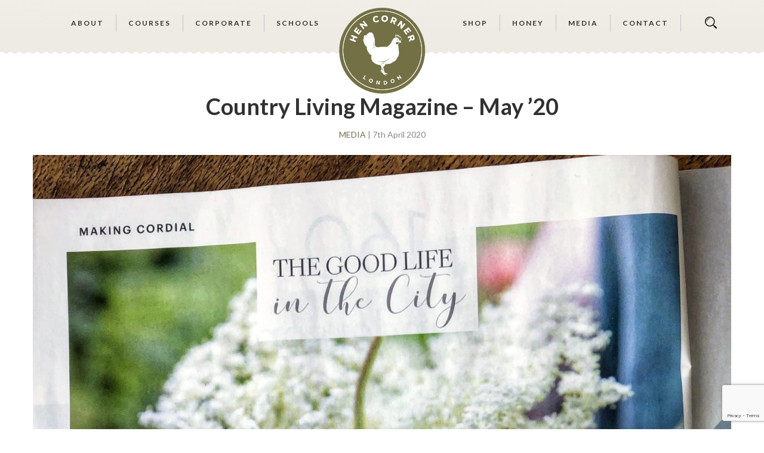

--- FILE ---
content_type: text/html; charset=UTF-8
request_url: https://www.hencorner.com/country-living-magazine-may-20/
body_size: 27268
content:
<!DOCTYPE html>
<html lang="en-GB" id="arve">
<head>
	<meta charset="UTF-8">
	<meta http-equiv="X-UA-Compatible" content="IE=edge">
	<meta name="viewport" content="width=device-width, initial-scale=1">
	<title>Country Living Magazine &#8211; May &#8217;20 | Hen Corner</title>
	<link rel="profile" href="https://gmpg.org/xfn/11" />
			<link rel="shortcut icon" href="https://www.hencorner.com/wp-content/uploads/2020/11/Hen_Favicon3.png" type="image/x-icon" />
		<link rel="alternate" type="application/rss+xml" title="Hen Corner RSS Feed" href="https://www.hencorner.com/feed/" />
	<link rel="alternate" type="application/atom+xml" title="Hen Corner Atom Feed" href="https://www.hencorner.com/feed/atom/" />
	<link rel="pingback" href="https://www.hencorner.com/xmlrpc.php" />
	<!--[if lt IE 9]>
	<script src="https://www.hencorner.com/wp-content/themes/soledad/js/html5.js"></script>
	<style type="text/css">
		.featured-carousel .item { opacity: 1; }
	</style>
	<![endif]-->
	<meta name='robots' content='max-image-preview:large' />
<!-- Jetpack Site Verification Tags -->
<meta name="google-site-verification" content="TUV76LurnRVs-TU7S0sXRQSLFsIfYoHgjsEdPtJ3dto" />
<link rel='dns-prefetch' href='//www.googletagmanager.com' />
<link rel='dns-prefetch' href='//stats.wp.com' />
<link rel='dns-prefetch' href='//use.fontawesome.com' />
<link rel='dns-prefetch' href='//jetpack.wordpress.com' />
<link rel='dns-prefetch' href='//s0.wp.com' />
<link rel='dns-prefetch' href='//public-api.wordpress.com' />
<link rel='dns-prefetch' href='//0.gravatar.com' />
<link rel='dns-prefetch' href='//1.gravatar.com' />
<link rel='dns-prefetch' href='//2.gravatar.com' />
<link rel='dns-prefetch' href='//widgets.wp.com' />
<link rel="alternate" type="application/rss+xml" title="Hen Corner &raquo; Feed" href="https://www.hencorner.com/feed/" />
<link rel="alternate" type="application/rss+xml" title="Hen Corner &raquo; Comments Feed" href="https://www.hencorner.com/comments/feed/" />
<link rel="alternate" type="application/rss+xml" title="Hen Corner &raquo; Country Living Magazine &#8211; May &#8217;20 Comments Feed" href="https://www.hencorner.com/country-living-magazine-may-20/feed/" />
<link rel="alternate" title="oEmbed (JSON)" type="application/json+oembed" href="https://www.hencorner.com/wp-json/oembed/1.0/embed?url=https%3A%2F%2Fwww.hencorner.com%2Fcountry-living-magazine-may-20%2F" />
<link rel="alternate" title="oEmbed (XML)" type="text/xml+oembed" href="https://www.hencorner.com/wp-json/oembed/1.0/embed?url=https%3A%2F%2Fwww.hencorner.com%2Fcountry-living-magazine-may-20%2F&#038;format=xml" />
<style id='wp-img-auto-sizes-contain-inline-css' type='text/css'>
img:is([sizes=auto i],[sizes^="auto," i]){contain-intrinsic-size:3000px 1500px}
/*# sourceURL=wp-img-auto-sizes-contain-inline-css */
</style>
<link rel='stylesheet' id='sbi_styles-css' href='https://www.hencorner.com/wp-content/plugins/instagram-feed/css/sbi-styles.min.css?ver=6.10.0' type='text/css' media='all' />
<style id='wp-emoji-styles-inline-css' type='text/css'>

	img.wp-smiley, img.emoji {
		display: inline !important;
		border: none !important;
		box-shadow: none !important;
		height: 1em !important;
		width: 1em !important;
		margin: 0 0.07em !important;
		vertical-align: -0.1em !important;
		background: none !important;
		padding: 0 !important;
	}
/*# sourceURL=wp-emoji-styles-inline-css */
</style>
<link rel='stylesheet' id='contact-form-7-css' href='https://www.hencorner.com/wp-content/plugins/contact-form-7/includes/css/styles.css?ver=6.1.4' type='text/css' media='all' />
<link rel='stylesheet' id='simple-social-share-main-css' href='https://www.hencorner.com/wp-content/plugins/simple-social-share/css/style.css?ver=67872efcd5d8fc46c499ecd1144a6594' type='text/css' media='all' />
<link rel='stylesheet' id='tooltipster-css-css' href='https://www.hencorner.com/wp-content/plugins/simple-social-share/css/tooltipster.css?ver=67872efcd5d8fc46c499ecd1144a6594' type='text/css' media='all' />
<link rel='stylesheet' id='penci_style-css' href='https://www.hencorner.com/wp-content/themes/soledad-child/style.css?ver=2.6.1' type='text/css' media='all' />
<link rel='stylesheet' id='jetpack_likes-css' href='https://www.hencorner.com/wp-content/plugins/jetpack/modules/likes/style.css?ver=15.4' type='text/css' media='all' />
<link rel='stylesheet' id='recent-posts-widget-with-thumbnails-public-style-css' href='https://www.hencorner.com/wp-content/plugins/recent-posts-widget-with-thumbnails/public.css?ver=7.1.1' type='text/css' media='all' />
<link rel='stylesheet' id='upw_theme_standard-css' href='https://www.hencorner.com/wp-content/plugins/ultimate-posts-widget/css/upw-theme-standard.min.css?ver=67872efcd5d8fc46c499ecd1144a6594' type='text/css' media='all' />
<link rel='stylesheet' id='jetpack-subscriptions-css' href='https://www.hencorner.com/wp-content/plugins/jetpack/_inc/build/subscriptions/subscriptions.min.css?ver=15.4' type='text/css' media='all' />
<link rel='stylesheet' id='childstyle-css' href='https://www.hencorner.com/wp-content/themes/soledad-child/style.css?ver=67872efcd5d8fc46c499ecd1144a6594' type='text/css' media='all' />
<link rel='stylesheet' id='bfa-font-awesome-css' href='https://use.fontawesome.com/releases/v5.15.4/css/all.css?ver=2.0.3' type='text/css' media='all' />
<link rel='stylesheet' id='bfa-font-awesome-v4-shim-css' href='https://use.fontawesome.com/releases/v5.15.4/css/v4-shims.css?ver=2.0.3' type='text/css' media='all' />
<style id='bfa-font-awesome-v4-shim-inline-css' type='text/css'>

			@font-face {
				font-family: 'FontAwesome';
				src: url('https://use.fontawesome.com/releases/v5.15.4/webfonts/fa-brands-400.eot'),
				url('https://use.fontawesome.com/releases/v5.15.4/webfonts/fa-brands-400.eot?#iefix') format('embedded-opentype'),
				url('https://use.fontawesome.com/releases/v5.15.4/webfonts/fa-brands-400.woff2') format('woff2'),
				url('https://use.fontawesome.com/releases/v5.15.4/webfonts/fa-brands-400.woff') format('woff'),
				url('https://use.fontawesome.com/releases/v5.15.4/webfonts/fa-brands-400.ttf') format('truetype'),
				url('https://use.fontawesome.com/releases/v5.15.4/webfonts/fa-brands-400.svg#fontawesome') format('svg');
			}

			@font-face {
				font-family: 'FontAwesome';
				src: url('https://use.fontawesome.com/releases/v5.15.4/webfonts/fa-solid-900.eot'),
				url('https://use.fontawesome.com/releases/v5.15.4/webfonts/fa-solid-900.eot?#iefix') format('embedded-opentype'),
				url('https://use.fontawesome.com/releases/v5.15.4/webfonts/fa-solid-900.woff2') format('woff2'),
				url('https://use.fontawesome.com/releases/v5.15.4/webfonts/fa-solid-900.woff') format('woff'),
				url('https://use.fontawesome.com/releases/v5.15.4/webfonts/fa-solid-900.ttf') format('truetype'),
				url('https://use.fontawesome.com/releases/v5.15.4/webfonts/fa-solid-900.svg#fontawesome') format('svg');
			}

			@font-face {
				font-family: 'FontAwesome';
				src: url('https://use.fontawesome.com/releases/v5.15.4/webfonts/fa-regular-400.eot'),
				url('https://use.fontawesome.com/releases/v5.15.4/webfonts/fa-regular-400.eot?#iefix') format('embedded-opentype'),
				url('https://use.fontawesome.com/releases/v5.15.4/webfonts/fa-regular-400.woff2') format('woff2'),
				url('https://use.fontawesome.com/releases/v5.15.4/webfonts/fa-regular-400.woff') format('woff'),
				url('https://use.fontawesome.com/releases/v5.15.4/webfonts/fa-regular-400.ttf') format('truetype'),
				url('https://use.fontawesome.com/releases/v5.15.4/webfonts/fa-regular-400.svg#fontawesome') format('svg');
				unicode-range: U+F004-F005,U+F007,U+F017,U+F022,U+F024,U+F02E,U+F03E,U+F044,U+F057-F059,U+F06E,U+F070,U+F075,U+F07B-F07C,U+F080,U+F086,U+F089,U+F094,U+F09D,U+F0A0,U+F0A4-F0A7,U+F0C5,U+F0C7-F0C8,U+F0E0,U+F0EB,U+F0F3,U+F0F8,U+F0FE,U+F111,U+F118-F11A,U+F11C,U+F133,U+F144,U+F146,U+F14A,U+F14D-F14E,U+F150-F152,U+F15B-F15C,U+F164-F165,U+F185-F186,U+F191-F192,U+F1AD,U+F1C1-F1C9,U+F1CD,U+F1D8,U+F1E3,U+F1EA,U+F1F6,U+F1F9,U+F20A,U+F247-F249,U+F24D,U+F254-F25B,U+F25D,U+F267,U+F271-F274,U+F279,U+F28B,U+F28D,U+F2B5-F2B6,U+F2B9,U+F2BB,U+F2BD,U+F2C1-F2C2,U+F2D0,U+F2D2,U+F2DC,U+F2ED,U+F328,U+F358-F35B,U+F3A5,U+F3D1,U+F410,U+F4AD;
			}
		
/*# sourceURL=bfa-font-awesome-v4-shim-inline-css */
</style>
<script type="text/javascript" src="https://www.hencorner.com/wp-includes/js/jquery/jquery.min.js?ver=3.7.1" id="jquery-core-js"></script>
<script type="text/javascript" src="https://www.hencorner.com/wp-includes/js/jquery/jquery-migrate.min.js?ver=3.4.1" id="jquery-migrate-js"></script>
<script type="text/javascript" src="https://www.hencorner.com/wp-content/plugins/simple-social-share/js/jquery.tooltipster.js?ver=67872efcd5d8fc46c499ecd1144a6594" id="tooltipster-js-js"></script>

<!-- Google tag (gtag.js) snippet added by Site Kit -->
<!-- Google Analytics snippet added by Site Kit -->
<script type="text/javascript" src="https://www.googletagmanager.com/gtag/js?id=GT-P8RT5TX" id="google_gtagjs-js" async></script>
<script type="text/javascript" id="google_gtagjs-js-after">
/* <![CDATA[ */
window.dataLayer = window.dataLayer || [];function gtag(){dataLayer.push(arguments);}
gtag("set","linker",{"domains":["www.hencorner.com"]});
gtag("js", new Date());
gtag("set", "developer_id.dZTNiMT", true);
gtag("config", "GT-P8RT5TX");
 window._googlesitekit = window._googlesitekit || {}; window._googlesitekit.throttledEvents = []; window._googlesitekit.gtagEvent = (name, data) => { var key = JSON.stringify( { name, data } ); if ( !! window._googlesitekit.throttledEvents[ key ] ) { return; } window._googlesitekit.throttledEvents[ key ] = true; setTimeout( () => { delete window._googlesitekit.throttledEvents[ key ]; }, 5 ); gtag( "event", name, { ...data, event_source: "site-kit" } ); }; 
//# sourceURL=google_gtagjs-js-after
/* ]]> */
</script>
<script type="text/javascript" src="https://www.hencorner.com/wp-content/themes/soledad-child/js/main2.js?ver=67872efcd5d8fc46c499ecd1144a6594" id="child_theme_script_handle-js"></script>
<link rel="https://api.w.org/" href="https://www.hencorner.com/wp-json/" /><link rel="alternate" title="JSON" type="application/json" href="https://www.hencorner.com/wp-json/wp/v2/posts/86783" /><link rel="EditURI" type="application/rsd+xml" title="RSD" href="https://www.hencorner.com/xmlrpc.php?rsd" />
<link rel="canonical" href="https://www.hencorner.com/country-living-magazine-may-20/" />
<meta name="generator" content="Site Kit by Google 1.170.0" />	<style>img#wpstats{display:none}</style>
		    <style type="text/css">
					@import url(//fonts.googleapis.com/css?family=Lato:100,100italic,300,300italic,regular,italic,700,700italic,900,900italic);
					h1, h2, h3, h4, h5, h6, h2.penci-heading-video, .penci-photo-2-effect figcaption h2, .headline-title, a.penci-topbar-post-title, #navigation .menu li a, #sidebar-nav .menu li a, .penci-slider .pencislider-container .pencislider-content .pencislider-title, .penci-slider .pencislider-container .pencislider-content .pencislider-button,
		.author-quote span, .penci-more-link a.more-link, .penci-post-share-box .dt-share, .post-share a .dt-share, .author-content h5, .post-pagination h5, .post-box-title, .penci-countdown .countdown-amount, .penci-countdown .countdown-period, .penci-pagination a, .penci-pagination .disable-url, ul.footer-socials li a span,
		.widget input[type="submit"], #sidebar .widget-title, #respond h3.comment-reply-title span, .widget-social.show-text a span, .footer-widget-wrapper .widget .widget-title,
		.container.penci-breadcrumb span, .container.penci-breadcrumb span a, .error-404 .go-back-home a, .post-entry .penci-portfolio-filter ul li a, .penci-portfolio-filter ul li a, .portfolio-overlay-content .portfolio-short .portfolio-title a, .home-featured-cat-content .magcat-detail h3 a, .post-entry blockquote cite,
		.post-entry blockquote .author, .tags-share-box.hide-tags.page-share .share-title, .widget ul.side-newsfeed li .side-item .side-item-text h4 a, .thecomment .comment-text span.author, .thecomment .comment-text span.author a, .post-comments span.reply a, #respond h3, #respond label, .wpcf7 label, #respond #submit, .wpcf7 input[type="submit"], .widget_wysija input[type="submit"], .archive-box span,
		.archive-box h1, .gallery .gallery-caption, .contact-form input[type=submit], ul.penci-topbar-menu > li a, div.penci-topbar-menu > ul > li a { font-family: 'Lato', sans-serif; font-weight: normal; }
						@import url(//fonts.googleapis.com/css?family=Lato:100,100italic,300,300italic,regular,italic,700,700italic,900,900italic);
				body, textarea, #respond textarea, .widget input[type="text"], .widget input[type="email"], .widget input[type="date"], .widget input[type="number"], .wpcf7 textarea, .mc4wp-form input, #respond input, .wpcf7 input, #searchform input.search-input, ul.homepage-featured-boxes .penci-fea-in h4, .widget.widget_categories ul li span.category-item-count, .header-slogan .header-slogan-text, .about-widget .about-me-heading, .widget ul.side-newsfeed li .side-item .side-item-text .side-item-meta { font-family: 'Lato', sans-serif;  }
								h1, h2, h3, h4, h5, h6, #navigation .menu li a, #sidebar-nav .menu li a, a.penci-topbar-post-title, .penci-slider .pencislider-container .pencislider-content .pencislider-title, .penci-slider .pencislider-container .pencislider-content .pencislider-button,
		.headline-title, .author-quote span, .penci-more-link a.more-link, .author-content h5, .post-pagination h5, .post-box-title, .penci-countdown .countdown-amount, .penci-countdown .countdown-period, .penci-pagination a, .penci-pagination .disable-url, ul.footer-socials li a span,
		#sidebar .widget-title, #respond h3.comment-reply-title span, .widget-social.show-text a span, .footer-widget-wrapper .widget .widget-title,
		.error-404 .go-back-home a, .home-featured-cat-content .magcat-detail h3 a, .post-entry blockquote cite,
		.post-entry blockquote .author, .tags-share-box.hide-tags.page-share .share-title, .widget ul.side-newsfeed li .side-item .side-item-text h4 a, .thecomment .comment-text span.author, .thecomment .comment-text span.author a, #respond h3, #respond label, .wpcf7 label, #respond #submit, .wpcf7 input[type="submit"], .widget_wysija input[type="submit"], .archive-box span,
		.archive-box h1, .gallery .gallery-caption, .widget input[type="submit"], .contact-form input[type=submit], ul.penci-topbar-menu > li a, div.penci-topbar-menu > ul > li a { font-weight: bold; }
								body.penci-body-boxed { background-image: url(https://www.hencorner.com/wp-content/uploads/2016/09/spacer.gif); }
						body.penci-body-boxed { background-repeat:repeat; }
						body.penci-body-boxed { background-attachment:scroll; }
						body.penci-body-boxed { background-size:auto; }
								#navigation .penci-megamenu .post-mega-title a { font-size:13px; }
						a, .post-entry .penci-portfolio-filter ul li a:hover, .penci-portfolio-filter ul li a:hover, .penci-portfolio-filter ul li.active a, .post-entry .penci-portfolio-filter ul li.active a, .penci-countdown .countdown-amount, .archive-box h1, .post-entry a, .container.penci-breadcrumb span a:hover, .post-entry blockquote:before, .post-entry blockquote cite, .post-entry blockquote .author, .penci-pagination a:hover, ul.penci-topbar-menu > li a:hover, div.penci-topbar-menu > ul > li a:hover { color: #737046; }
		.penci-home-popular-post ul.slick-dots li button:hover, .penci-home-popular-post ul.slick-dots li.slick-active button, .archive-box:after, .archive-box:before, .penci-page-header:after, .penci-page-header:before, .post-entry blockquote .author span:after, .error-image:after, .error-404 .go-back-home a:after, .penci-header-signup-form, .woocommerce .page-title:before, .woocommerce .page-title:after, .woocommerce span.onsale, .woocommerce #respond input#submit:hover, .woocommerce a.button:hover, .woocommerce button.button:hover, .woocommerce input.button:hover, .woocommerce nav.woocommerce-pagination ul li span.current, .woocommerce div.product .entry-summary div[itemprop="description"]:before, .woocommerce div.product .entry-summary div[itemprop="description"] blockquote .author span:after, .woocommerce div.product .woocommerce-tabs #tab-description blockquote .author span:after, .woocommerce #respond input#submit.alt:hover, .woocommerce a.button.alt:hover, .woocommerce button.button.alt:hover, .woocommerce input.button.alt:hover, #top-search.shoping-cart-icon > a > span { background-color: #737046; }
		.penci-pagination ul.page-numbers li span.current { color: #fff; background: #737046; border-color: #737046; }
		.footer-instagram h4.footer-instagram-title > span:before, .woocommerce nav.woocommerce-pagination ul li span.current, .penci-pagination.penci-ajax-more a.penci-ajax-more-button:hover { border-color: #737046; }
		.woocommerce .woocommerce-error, .woocommerce .woocommerce-info, .woocommerce .woocommerce-message { border-top-color: #737046; }
		.penci-slider ol.penci-control-nav li a.penci-active, .penci-slider ol.penci-control-nav li a:hover{ border-color: #737046; background-color: #737046; }
		.woocommerce .woocommerce-message:before, .woocommerce form.checkout table.shop_table .order-total .amount, .woocommerce ul.products li.product .price ins, .woocommerce ul.products li.product .price, .woocommerce div.product p.price ins, .woocommerce div.product span.price ins, .woocommerce div.product p.price, .woocommerce div.product .entry-summary div[itemprop="description"] blockquote:before, .woocommerce div.product .woocommerce-tabs #tab-description blockquote:before, .woocommerce div.product .entry-summary div[itemprop="description"] blockquote cite, .woocommerce div.product .entry-summary div[itemprop="description"] blockquote .author, .woocommerce div.product .woocommerce-tabs #tab-description blockquote cite, .woocommerce div.product .woocommerce-tabs #tab-description blockquote .author, .woocommerce div.product .product_meta > span a:hover, .woocommerce div.product .woocommerce-tabs ul.tabs li.active, .woocommerce ul.cart_list li .amount, .woocommerce ul.product_list_widget li .amount, .woocommerce table.shop_table td.product-name a:hover, .woocommerce table.shop_table td.product-price span, .woocommerce table.shop_table td.product-subtotal span, .woocommerce-cart .cart-collaterals .cart_totals table td .amount, .woocommerce .woocommerce-info:before, .woocommerce div.product span.price { color: #737046; }
						.penci-top-bar, ul.penci-topbar-menu ul.sub-menu, div.penci-topbar-menu > ul ul.sub-menu { background-color: #ffffff; }
						.headline-title { background-color: #a60505; }
										.penci-headline-posts .slick-prev:hover, .penci-headline-posts .slick-next:hover { color: #a60505; }
						a.penci-topbar-post-title { color: #313131; }
						a.penci-topbar-post-title:hover { color: #a60505; }
						a.penci-topbar-post-title { text-transform: none; letter-spacing: 0; }
						ul.penci-topbar-menu > li a, div.penci-topbar-menu > ul > li a { text-transform: none; font-size: 12px; }
														.penci-topbar-social a { color: #313131; }
						.penci-topbar-social a:hover { color: #a60505; }
						#header .inner-header { background-color: #f5f5f5; background-image: none; }
								#navigation, .show-search { background: #212121; }
						#navigation, #navigation.header-layout-bottom { border-color: #212121; }
						#navigation .menu li a { color:  #333333; }
						#navigation .menu li a:hover, #navigation .menu li.current-menu-item > a, #navigation .menu > li.current_page_item > a, #navigation .menu li:hover > a, #navigation .menu > li.current-menu-ancestor > a, #navigation .menu > li.current-menu-item > a { color:  #787878; }
		#navigation ul.menu > li > a:before, #navigation .menu > ul > li > a:before { background: #787878; }
						#navigation .menu .sub-menu, #navigation .menu .children, #navigation ul.menu ul li, #navigation ul.menu ul ul li, #navigation ul.menu > li.megamenu > ul.sub-menu { background-color:  #212121; }
						#navigation .menu .sub-menu, #navigation .menu .children, #navigation ul.menu ul a, #navigation .menu ul ul a { border-color:  #313131; }
		#navigation .penci-megamenu .penci-mega-child-categories a.cat-active { border-top-color: #313131; border-bottom-color: #313131; }
		#navigation ul.menu > li.megamenu > ul.sub-menu > li:before, #navigation .penci-megamenu .penci-mega-child-categories:after { background-color: #313131; }
						#navigation .penci-megamenu, #navigation .penci-megamenu .penci-mega-child-categories a.cat-active, #navigation .penci-megamenu .penci-mega-child-categories a.cat-active:before { background-color: #212121; }
						#navigation .penci-megamenu .penci-mega-child-categories { background-color: #313131; }
						#navigation .penci-megamenu .penci-mega-date { color: #777777; }
						#navigation .penci-megamenu .penci-mega-thumbnail .mega-cat-name { color: #737046; }
						#navigation .penci-megamenu .penci-mega-child-categories a.cat-active, #navigation .menu .penci-megamenu .penci-mega-child-categories a:hover, #navigation .menu .penci-megamenu .penci-mega-latest-posts .penci-mega-post a:hover { color: #ffffff; }
		#navigation .penci-megamenu .penci-mega-thumbnail .mega-cat-name { background: #ffffff; }
								#navigation .penci-megamenu .post-mega-title a { text-transform: none; letter-spacing: 0; }
						.header-slogan .header-slogan-text { color:  #313131; }
						.header-slogan .header-slogan-text:before, .header-slogan .header-slogan-text:after { background:  #dedede; }
						#navigation .menu .sub-menu li a { color:  #999999; }
						#navigation .menu .sub-menu li a:hover, #navigation .menu .sub-menu li.current-menu-item > a { color:  #ffffff; }
		#navigation ul.menu ul a:before, #navigation .menu ul ul a:before { background-color: #ffffff;   -webkit-box-shadow: 5px -2px 0 #ffffff;  -moz-box-shadow: 5px -2px 0 #ffffff;  -ms-box-shadow: 5px -2px 0 #ffffff;  box-shadow: 5px -2px 0 #ffffff; }
						#top-search > a, #navigation .button-menu-mobile { color: #999999; }
		.show-search #searchform input.search-input::-webkit-input-placeholder{ color: #999999; }
		.show-search #searchform input.search-input:-moz-placeholder { color: #999999; opacity: 1;}
		.show-search #searchform input.search-input::-moz-placeholder {color: #999999; opacity: 1; }
		.show-search #searchform input.search-input:-ms-input-placeholder { color: #999999; }
		.show-search #searchform input.search-input{ color: #999999; }
						.show-search a.close-search {   color: #999999; }
								.penci-header-signup-form { padding: px 0; }
																				.header-social a i {   color: #313131; }
						.header-social a:hover i {   color: #787878; }
																#sidebar-nav .menu li a:hover, .header-social.sidebar-nav-social a:hover i, #sidebar-nav .menu li a .indicator:hover, #sidebar-nav .menu .sub-menu li a .indicator:hover{ color: #737046; }
		#sidebar-nav-logo:before{ background-color: #737046; }
														.featured-overlay-color, .penci-slider ul.slides li:after { opacity: 0; }
		.featured-overlay-partent, .penci-slider ul.slides li:before { opacity: ; }
		.mag2slider-overlay:after { opacity: ; }
		.mag2-thumbnail:hover .mag2slider-overlay:after { opacity: ; }
								.featured-carousel .feat-text .feat-time { background: #313131; }
		.featured-carousel .feat-text .feat-time:before { border-right-color: #313131; }
		.featured-carousel .feat-text .feat-time:after { border-left-color: #313131; }
								.penci-mag2-carousel .cat > a.penci-cat-name, .featured-carousel .featured-cat a, .penci-magazine-slider .mag-cat a.penci-cat-name { color: #737046; }
		.penci-mag2-carousel .cat > a.penci-cat-name:after, .featured-carousel .featured-cat a:after, .penci-magazine-slider .mag-cat a.penci-cat-name:after { border-color: #737046; }
						.penci-mag2-carousel .cat > a.penci-cat-name:hover, .featured-carousel .featured-cat a:hover, .penci-magazine-slider .mag-cat a.penci-cat-name:hover { color: #737046; }
																.penci-magazine-slider ul.mag-wrap li .mag-overlay { opacity: 0.55; }
		.penci-magazine-slider ul.mag-wrap .mag-content:hover .mag-overlay { opacity: ; }
				.featured-area.loaded button.slick-prev:hover, .featured-area.loaded button.slick-next:hover, .penci-slider .penci-direction-nav .penci-prev:hover, .penci-slider .penci-direction-nav .penci-next:hover, .penci-magazine-slider .penci-direction-nav a:hover, .penci-magazine2-prev:hover, .penci-magazine2-next:hover { background: #737046; }
		.featured-carousel .carousel-meta span a:hover, .featured-carousel.style-7 .carousel-meta span a:hover, .featured-carousel.style-7 .carousel-meta span.feat-author a:hover { color: #737046; }
						.penci-slider .pencislider-container .pencislider-title{-webkit-animation-delay: 0.6s;-moz-animation-delay: 0.6s;-o-animation-delay: 0.6s;animation-delay: 0.6s;}
		.penci-slider .pencislider-container .pencislider-caption {-webkit-animation-delay: 0.8s;-moz-animation-delay: 0.8s;-o-animation-delay: 0.8s;animation-delay: 0.8s;}
		.penci-slider .pencislider-container .pencislider-content .penci-button {-webkit-animation-delay: 1s;-moz-animation-delay: 1s;-o-animation-delay: 1s;animation-delay: 1s;}
						.featured-area .penci-slider { max-height: 600px; }
										.penci-standard-cat .cat > a.penci-cat-name { color: #737046; }
		.penci-standard-cat .cat:before, .penci-standard-cat .cat:after { background-color: #737046; }
		.penci-standard-cat .cat > a.penci-cat-name:after { border-color: #737046 !important; }
														.standard-content .penci-post-box-meta .penci-post-share-box a:hover, .standard-content .penci-post-box-meta .penci-post-share-box a.liked { color: #737046; }
						.header-standard .post-entry a:hover, .header-standard .author-post span a:hover, .standard-content a, .standard-post-entry a.more-link:hover, .penci-post-box-meta .penci-box-meta a:hover, .standard-content .post-entry blockquote:before, .post-entry blockquote cite, .post-entry blockquote .author, .standard-content-special .author-quote span, .standard-content-special .format-post-box .post-format-icon i, .standard-content-special .format-post-box .dt-special a:hover, .standard-content .penci-more-link a.more-link { color: #737046; }
		.standard-content-special .author-quote span:before, .standard-content-special .author-quote span:after, .standard-content .post-entry ul li:before, .post-entry blockquote .author span:after, .header-standard:after { background-color: #737046; }
		.penci-more-link a.more-link:before, .penci-more-link a.more-link:after { border-color: #737046; }
								.penci-grid .cat a.penci-cat-name, .penci-masonry .cat a.penci-cat-name { color: #737046; }
		.penci-grid .cat a.penci-cat-name:after, .penci-masonry .cat a.penci-cat-name:after { border-color: #737046; }
								.penci-post-share-box a.liked, .penci-post-share-box a:hover { color: #737046; }
										.overlay-post-box-meta .overlay-share a:hover, .overlay-author a:hover, .penci-grid .standard-content-special .format-post-box .dt-special a:hover, .grid-post-box-meta span a:hover, .grid-post-box-meta span a.comment-link:hover, .penci-grid .standard-content-special .author-quote span, .penci-grid .standard-content-special .format-post-box .post-format-icon i, .grid-mixed .penci-post-box-meta .penci-box-meta a:hover { color: #737046; }
		.penci-grid .standard-content-special .author-quote span:before, .penci-grid .standard-content-special .author-quote span:after, .grid-header-box:after, .list-post .header-list-style:after { background-color: #737046; }
		.penci-grid .post-box-meta span:after, .penci-masonry .post-box-meta span:after { border-color: #737046; }
						.penci-grid li.typography-style .overlay-typography { opacity: ; }
		.penci-grid li.typography-style:hover .overlay-typography { opacity: ; }
				.penci-grid .typography-style .main-typography a.penci-cat-name, .penci-grid .typography-style .main-typography a.penci-cat-name:hover { color: #ffffff; }
		.typography-style .main-typography a.penci-cat-name:after { border-color: #ffffff; }
								.penci-grid li.typography-style .item .main-typography h2 a:hover { color: #737046; }
								.penci-grid li.typography-style .grid-post-box-meta span a:hover { color: #737046; }
										.overlay-header-box .cat > a.penci-cat-name { color: #ffffff; }
		.overlay-header-box .cat > a.penci-cat-name:after { border-color: #ffffff; }
						.overlay-header-box .cat > a.penci-cat-name:hover { color: #ffffff; }
												#sidebar .penci-border-arrow:after { background-color: #313131; }
																		.widget ul.side-newsfeed li .side-item .side-item-text h4 a:hover, .widget a:hover, #sidebar .widget-social a:hover span, .widget-social a:hover span, .penci-tweets-widget-content .icon-tweets, .penci-tweets-widget-content .tweet-intents a, .penci-tweets-widget-content .tweet-intents span:after { color: #737046; }
		.widget .tagcloud a:hover, .widget-social a:hover i, .widget input[type="submit"]:hover { color: #fff; background-color: #737046; border-color: #737046; }
		.about-widget .about-me-heading:before { border-color: #737046; }
		.penci-tweets-widget-content .tweet-intents-inner:before, .penci-tweets-widget-content .tweet-intents-inner:after { background-color: #737046; }
		.penci-slider.penci-tweets-slider ol.penci-control-nav li a.penci-active, .penci-slider.penci-tweets-slider ol.penci-control-nav li a:hover { border-color: #737046; background-color: #737046; }
								#widget-area { background: #e8edf0; }
						.footer-widget-wrapper, .footer-widget-wrapper .widget.widget_categories ul li, .footer-widget-wrapper .widget.widget_archive ul li { color: #333333; }
						.footer-widget-wrapper .widget ul li { border-color: #cbd4d9; }
								.footer-widget-wrapper .widget .widget-title { color: #333333; }
												.footer-widget-wrapper .penci-tweets-widget-content .icon-tweets, .footer-widget-wrapper .penci-tweets-widget-content .tweet-intents a, .footer-widget-wrapper .penci-tweets-widget-content .tweet-intents span:after, .footer-widget-wrapper .widget ul.side-newsfeed li .side-item .side-item-text h4 a:hover, .footer-widget-wrapper .widget a:hover, .footer-widget-wrapper .widget-social a:hover span, .footer-widget-wrapper a:hover { color: #000000; }
		.footer-widget-wrapper .widget .tagcloud a:hover, .footer-widget-wrapper .widget-social a:hover i, .footer-widget-wrapper .mc4wp-form input[type="submit"]:hover, .footer-widget-wrapper .widget input[type="submit"]:hover { color: #fff; background-color: #000000; border-color: #000000; }
		.footer-widget-wrapper .about-widget .about-me-heading:before { border-color: #000000; }
		.footer-widget-wrapper .penci-tweets-widget-content .tweet-intents-inner:before, .footer-widget-wrapper .penci-tweets-widget-content .tweet-intents-inner:after { background-color: #000000; }
		.footer-widget-wrapper .penci-slider.penci-tweets-slider ol.penci-control-nav li a.penci-active, .footer-widget-wrapper .penci-slider.penci-tweets-slider ol.penci-control-nav li a:hover {  border-color: #000000;  background: #000000;  }
						ul.footer-socials li a i { color: #333333; border-color: #333333; }
						ul.footer-socials li a:hover i { background-color: #ffffff; border-color: #ffffff; }
						ul.footer-socials li a:hover i { color: #313131; }
						ul.footer-socials li a span { color: #333333; }
						ul.footer-socials li a:hover span { color: #333333; }
								#footer-section, .footer-instagram { background-color: #b0a691; }
												#footer-section, #footer-copyright * { color: #333333; }
						#footer-section .go-to-top i, #footer-section .go-to-top-parent span { color: #333333; }
								#footer-section a { color: #333333; }
						.container-single .penci-standard-cat .cat > a.penci-cat-name { color: #737046; }
		.container-single .penci-standard-cat .cat:before, .container-single .penci-standard-cat .cat:after { background-color: #737046; }
		.container-single .penci-standard-cat .cat > a.penci-cat-name:after { border-color: #737046 !important; }
																		.container-single .post-share a:hover, .container-single .post-share a.liked, .page-share .post-share a:hover { color: #737046; }
						.post-share .count-number-like { color: #737046; }
						.comment-content a, .container-single .post-entry a, .container-single .format-post-box .dt-special a:hover, .container-single .author-quote span, .container-single .author-post span a:hover, .post-entry blockquote:before, .post-entry blockquote cite, .post-entry blockquote .author, .post-pagination a:hover, .author-content h5 a:hover, .author-content .author-social:hover, .item-related h3 a:hover, .container-single .format-post-box .post-format-icon i, .container.penci-breadcrumb.single-breadcrumb span a:hover { color: #737046; }
		.container-single .standard-content-special .format-post-box, ul.slick-dots li button:hover, ul.slick-dots li.slick-active button { border-color: #737046; }
		ul.slick-dots li button:hover, ul.slick-dots li.slick-active button, #respond h3.comment-reply-title span:before, #respond h3.comment-reply-title span:after, .post-box-title:before, .post-box-title:after, .container-single .author-quote span:before, .container-single .author-quote span:after, .post-entry blockquote .author span:after, .post-entry blockquote .author span:before, .post-entry ul li:before, #respond #submit:hover, .wpcf7 input[type="submit"]:hover, .widget_wysija input[type="submit"]:hover { background: #737046; }
		.container-single .post-entry .post-tags a:hover { color: #fff; border-color: #737046; background-color: #737046; }
										ul.homepage-featured-boxes .penci-fea-in:hover h4 span { color: #737046; }
																														.home-featured-cat-content .magcat-detail h3 a:hover { color: #737046; }
						.home-featured-cat-content .grid-post-box-meta span a:hover { color: #737046; }
		.home-featured-cat-content .first-post .magcat-detail .mag-header:after { background: #737046; }
		.penci-slider ol.penci-control-nav li a.penci-active, .penci-slider ol.penci-control-nav li a:hover { border-color: #737046; background: #737046; }
						.home-featured-cat-content .mag-photo .mag-overlay-photo { opacity: ; }
		.home-featured-cat-content .mag-photo:hover .mag-overlay-photo { opacity: ; }
																										.inner-item-portfolio:hover .penci-portfolio-thumbnail a:after { opacity: ; }
												#subheader_table tr:hover {
    background: transparent !important;
}

/* Header Updates */

#header .inner-header .container {
    position:initial;
}

#header #logo {
    top:10px;
}

#header .inner-header .container {
    padding: 5px 0;
    height: 90px;
}

div#navigation-sticky-wrapper.sticky-wrapper {
     margin-top: -65px;
}

/* Header Updates End */

/* Slider Styles */

.pencislider-container {
	background-color: transparent !important;
    background-image: url(https://hencorner.com/wp-content/uploads/2016/04/header-bg.png) !important;
    background-repeat: repeat-x;
    background-position: bottom center;
    background-size: initial;
    width: 100%;
    max-width: 100% !important;
    height:100px;
    border:0;
    padding:0 !important;
    bottom:0 !important;
    transform: rotate(180deg);
    opacity: 0.75;
}

.pencislider-content {
	transform: rotate(180deg);
	opacity:1;
	width: 100%;
    max-width: 100% !important;
    background:transparent;
    border:0;
}

.pencislider-content:before {
	display:none;
}

.pencislider-content h2.pencislider-title {
	font-family: 'Lato', serif !important;
	font-weight: 700 !important;
	letter-spacing: 0 !important;
}

.upw-posts .entry-title a {
	font-family: 'Lato', serif !important;
	font-weight: 700 !important;
	letter-spacing: 0 !important;
}

.penci-slider ul.slides li {
	max-height: 550px;
}

/* Slider Styles End */

/* Post Header Changes */

.header-block h1 {
	top:inherit;
	bottom:-1px;
	width: 100%;
    max-width: 100% !important;
    height:auto;
    border:0;
    background:transparent;
    font-family: 'Lato', serif !important;
	font-weight: 700 !important;
	letter-spacing: 0 !important;
}

.header-block h1:before {
    transform: rotate(180deg);
    opacity: 0.75;
    border:0;
    border-radius: 0;
    background:url(https://hencorner.com/wp-content/uploads/2016/04/header-bg.png) repeat-x bottom !important;
    left:0;
    right:0;
    top:0;
    bottom:0;
}

.portfolio-detail h1 {
	top:inherit;
	bottom:0;
	width: 100%;
    max-width: 100% !important;
    height:auto;
    border:0;
    background:transparent;
    font-family: 'Lato', serif !important;
	font-weight: 700 !important;
	letter-spacing: 0 !important;
	transform: rotate(180deg);
}

.course-header {
	transform: rotate(180deg);
    border:0;
    border-radius: 0;
    background:url(https://www.hencorner.com/wp-content/uploads/2023/04/header-bg-opacity.png) repeat-x bottom !important;
    left:0;
    right:0;
    bottom:0;
    width:100%;
}

body.single-portfolio #main {
	margin-top:0;
}

/* Post Header Changes End */

/* Font Changes */

.penci-grid li .item h2 a ,
.inner-item-portfolio .portfolio-desc h3,
h1.post-title.single-post-title {
	font-family: 'Lato', serif !important;
	font-weight: 700 !important;
	letter-spacing: 0 !important;
}

/* Font Changes End */

/* Footer Changes */

footer .container {
	width:100%;
}

footer .container > div {
	padding:20px;
}

footer .container .footer-newsletter {
	padding:0;
	background:#dfdbd2;
	border:0;
}

footer h2 {
	font-family: 'Lato', serif !important;
	font-weight: 400 !important;
	letter-spacing: 0 !important;
	font-size: 24px;
	padding-bottom: 20px;
}

.footer-newsletter .shortstack {
	margin:0 auto;
}

.wp-block-jetpack-subscriptions__container {
	display: flex;
	flex-direction: column;
}

.wp-block-jetpack-subscriptions__subscount {
	order:1;
	font-family: 'Lato', serif !important;
	font-weight: 400 !important;
	letter-spacing: 0 !important;
	font-size: 20px;
	padding-bottom: 10px;
}

#subscribe-blog-1 {
	order: 2;
}

.wp-block-jetpack-subscriptions__subscount:after {
	content: ' Receive our blog post to your inbox.'
}

.footer-newsletter .shortstack {
	width:100%;
}

.jetpack_subscription_widget {
	width:100%;
	padding:40px 20px;
}

.wp-block-button__link {
	border:1px solid #000000;
	padding:12px;
	font-family: 'Lato', serif !important;
	font-weight: 400 !important;
	font-size:16px;
	text-transform: uppercase;
}

.footer-socials-section {
	border-bottom: 0;
}

.footer-instagram-title {
	display:none;
}

#widget-area {
    display:none;
}

#wpcf7-f87610-p87607-o1 .wpcf7-submit {
    margin:0 auto !important;
    display:block;
}

.post-share a:nth-child(3) { display:none !important; }

#navigation .menu .sub-menu, #navigation .menu .children { box-shadow: 0px 3px 3px rgba(0, 0, 0, 0.3);
    -webkit-box-shadow: 0px 3px 3px rgba(0, 0, 0, 0.3);
    -moz-box-shadow: 0px 3px 3px rgba(0, 0, 0, 0.3); }

.header-style-header-1 .featured-area, .header-style-header-4 .featured-area{margin-top: -50px;}

.header-style-header-1 .featured-area.style-3, .header-style-header-4 .featured-area.style-3, .header-style-header-1 .featured-area.style-5, .header-style-header-4 .featured-area.style-5{margin-top: -60px;}

#sb_instagram #sbi_load {
	padding:30px 0 20px;
}

.tripadvisor .cdsROW {
	margin:0 auto !important;
}

footer .container > div.tripadvisor {
	padding:0 0 30px !important;
}

/* Footer Changes End */

/* Homepage Updates */

.page-id-778 .post-entry ul li {
	list-style-type: none;
	text-indent: 0;
	padding-left: 0;
}

.arpw-title {
	font-family: 'Lato', serif !important;
	font-weight: 700 !important;
	font-size:20px;
	text-align: center;
	display:block;
	padding:10px 0;
}

.arpw-time {
	text-align: center;
}

.home .arpw-time.published {
	display:none;
}

.arpw-summary {
	text-align:center;
}

.post-entry .rpwe-thumb {
	border: 0 !important;
	margin:0 !important;
	padding:0 !important;
}

.rpwe-block h3.rpwe-title {
	font-family: 'Lato', serif !important;
    font-weight: 700 !important;
    font-size: 20px !important;
    text-align: center;
    display: block;
    padding: 10px 0;
}

.rpwe-time {
	font-size: 14px !important;
    text-align: center;
    display: block;
}

.rpwe-summary {
	font-size:14px !important;
	text-align:center;
}

.rpwe-block li {
	border-bottom:0 !important;
}

.penci-page-header:after, .penci-page-header:before {
	display:none;
}

.tax-portfolio-category .penci-page-header {
	margin-top:90px !important;
}

/* Responsive Styles */

@media only screen and (max-width:1024px) {
	#navigation ul.menu > li {
		padding: 0 10px;
	}
}

@media only screen and (max-width:768px) {
	.featured-area.style-4.loaded, .featured-area.style-5.loaded {
    	margin-top: 0;
	}
	.course-header {
		margin: 0 auto !important;
	}
}

@media only screen and (max-width: 480px) {
	#sb_instagram.sbi_col_3.sbi_mob_col_auto #sbi_images, #sb_instagram.sbi_col_4.sbi_mob_col_auto #sbi_images, #sb_instagram.sbi_col_5.sbi_mob_col_auto #sbi_images, #sb_instagram.sbi_col_6.sbi_mob_col_auto #sbi_images, #sb_instagram.sbi_col_7.sbi_mob_col_auto #sbi_images, #sb_instagram.sbi_col_8.sbi_mob_col_auto #sbi_images, #sb_instagram.sbi_col_9.sbi_mob_col_auto #sbi_images, #sb_instagram.sbi_col_10.sbi_mob_col_auto #sbi_images, #sb_instagram.sbi_mob_col_1 #sbi_images {
		grid-template-columns: repeat(2, 1fr);
	}
	#sb_instagram .sbi_photo {
		max-height:200px;
	}
	#sb_instagram .sbi_photo img {
		height: 200px;
	}
}

@media only screen and (max-width:414px) {
    .featured-area.style-4.loaded, .featured-area.style-5.loaded {
        margin-top:0 !important;
    }
    ul.footer-socials i.fa {
    	width: 50px !important;
    	height: 50px !important;
    }
    .pencislider-container {
    	height:50px;
    }
    .post-entry h1 {
    	font-size:24px !important;
    }
    .single .post {
    	margin:0;
    }
    .inner-post-entry .vc_custom_1683278198962,
    .inner-post-entry .vc_custom_1683278779840 {
    	margin-top: 0 !important;
    }
    #sb_instagram.sbi_col_10 #sbi_images .sbi_item, #sb_instagram.sbi_col_3 #sbi_images .sbi_item, #sb_instagram.sbi_col_4 #sbi_images .sbi_item, #sb_instagram.sbi_col_5 #sbi_images .sbi_item, #sb_instagram.sbi_col_6 #sbi_images .sbi_item, #sb_instagram.sbi_col_7 #sbi_images .sbi_item, #sb_instagram.sbi_col_8 #sbi_images .sbi_item, #sb_instagram.sbi_col_9 #sbi_images .sbi_item {
            width: 100% !important;
        height: 200px;
}
}

/* Responsive Styles End */		    </style>
    
<!-- Google AdSense meta tags added by Site Kit -->
<meta name="google-adsense-platform-account" content="ca-host-pub-2644536267352236">
<meta name="google-adsense-platform-domain" content="sitekit.withgoogle.com">
<!-- End Google AdSense meta tags added by Site Kit -->
<meta name="generator" content="Powered by WPBakery Page Builder - drag and drop page builder for WordPress."/>

<!-- Jetpack Open Graph Tags -->
<meta property="og:type" content="article" />
<meta property="og:title" content="Country Living Magazine &#8211; May &#8217;20" />
<meta property="og:url" content="https://www.hencorner.com/country-living-magazine-may-20/" />
<meta property="og:description" content="We are now starting to approach the wonderful, but narrow, window of opportunity for making Elderflower Cordial. Find our recipe and top tips in our regular column, The Good Life in the City, in th…" />
<meta property="article:published_time" content="2020-04-07T10:56:12+00:00" />
<meta property="article:modified_time" content="2020-04-07T10:57:00+00:00" />
<meta property="og:site_name" content="Hen Corner" />
<meta property="og:image" content="https://www.hencorner.com/wp-content/uploads/2020/04/FullSizeRender-1-1-scaled.jpg" />
<meta property="og:image:width" content="1536" />
<meta property="og:image:height" content="2048" />
<meta property="og:image:alt" content="" />
<meta property="og:locale" content="en_GB" />
<meta name="twitter:text:title" content="Country Living Magazine &#8211; May &#8217;20" />
<meta name="twitter:image" content="https://www.hencorner.com/wp-content/uploads/2020/04/FullSizeRender-1-1-scaled.jpg?w=640" />
<meta name="twitter:card" content="summary_large_image" />

<!-- End Jetpack Open Graph Tags -->
<link rel="icon" href="https://www.hencorner.com/wp-content/uploads/2019/01/image-150x150.jpg" sizes="32x32" />
<link rel="icon" href="https://www.hencorner.com/wp-content/uploads/2019/01/image-300x300.jpg" sizes="192x192" />
<link rel="apple-touch-icon" href="https://www.hencorner.com/wp-content/uploads/2019/01/image-300x300.jpg" />
<meta name="msapplication-TileImage" content="https://www.hencorner.com/wp-content/uploads/2019/01/image-300x300.jpg" />
<noscript><style> .wpb_animate_when_almost_visible { opacity: 1; }</style></noscript><style id='wp-block-heading-inline-css' type='text/css'>
h1:where(.wp-block-heading).has-background,h2:where(.wp-block-heading).has-background,h3:where(.wp-block-heading).has-background,h4:where(.wp-block-heading).has-background,h5:where(.wp-block-heading).has-background,h6:where(.wp-block-heading).has-background{padding:1.25em 2.375em}h1.has-text-align-left[style*=writing-mode]:where([style*=vertical-lr]),h1.has-text-align-right[style*=writing-mode]:where([style*=vertical-rl]),h2.has-text-align-left[style*=writing-mode]:where([style*=vertical-lr]),h2.has-text-align-right[style*=writing-mode]:where([style*=vertical-rl]),h3.has-text-align-left[style*=writing-mode]:where([style*=vertical-lr]),h3.has-text-align-right[style*=writing-mode]:where([style*=vertical-rl]),h4.has-text-align-left[style*=writing-mode]:where([style*=vertical-lr]),h4.has-text-align-right[style*=writing-mode]:where([style*=vertical-rl]),h5.has-text-align-left[style*=writing-mode]:where([style*=vertical-lr]),h5.has-text-align-right[style*=writing-mode]:where([style*=vertical-rl]),h6.has-text-align-left[style*=writing-mode]:where([style*=vertical-lr]),h6.has-text-align-right[style*=writing-mode]:where([style*=vertical-rl]){rotate:180deg}
/*# sourceURL=https://www.hencorner.com/wp-includes/blocks/heading/style.min.css */
</style>
<style id='wp-block-group-inline-css' type='text/css'>
.wp-block-group{box-sizing:border-box}:where(.wp-block-group.wp-block-group-is-layout-constrained){position:relative}
/*# sourceURL=https://www.hencorner.com/wp-includes/blocks/group/style.min.css */
</style>
<style id='wp-block-paragraph-inline-css' type='text/css'>
.is-small-text{font-size:.875em}.is-regular-text{font-size:1em}.is-large-text{font-size:2.25em}.is-larger-text{font-size:3em}.has-drop-cap:not(:focus):first-letter{float:left;font-size:8.4em;font-style:normal;font-weight:100;line-height:.68;margin:.05em .1em 0 0;text-transform:uppercase}body.rtl .has-drop-cap:not(:focus):first-letter{float:none;margin-left:.1em}p.has-drop-cap.has-background{overflow:hidden}:root :where(p.has-background){padding:1.25em 2.375em}:where(p.has-text-color:not(.has-link-color)) a{color:inherit}p.has-text-align-left[style*="writing-mode:vertical-lr"],p.has-text-align-right[style*="writing-mode:vertical-rl"]{rotate:180deg}
/*# sourceURL=https://www.hencorner.com/wp-includes/blocks/paragraph/style.min.css */
</style>
<style id='wp-block-separator-inline-css' type='text/css'>
@charset "UTF-8";.wp-block-separator{border:none;border-top:2px solid}:root :where(.wp-block-separator.is-style-dots){height:auto;line-height:1;text-align:center}:root :where(.wp-block-separator.is-style-dots):before{color:currentColor;content:"···";font-family:serif;font-size:1.5em;letter-spacing:2em;padding-left:2em}.wp-block-separator.is-style-dots{background:none!important;border:none!important}
/*# sourceURL=https://www.hencorner.com/wp-includes/blocks/separator/style.min.css */
</style>
<style id='jetpack-block-subscriptions-inline-css' type='text/css'>
.is-style-compact .is-not-subscriber .wp-block-button__link,.is-style-compact .is-not-subscriber .wp-block-jetpack-subscriptions__button{border-end-start-radius:0!important;border-start-start-radius:0!important;margin-inline-start:0!important}.is-style-compact .is-not-subscriber .components-text-control__input,.is-style-compact .is-not-subscriber p#subscribe-email input[type=email]{border-end-end-radius:0!important;border-start-end-radius:0!important}.is-style-compact:not(.wp-block-jetpack-subscriptions__use-newline) .components-text-control__input{border-inline-end-width:0!important}.wp-block-jetpack-subscriptions.wp-block-jetpack-subscriptions__supports-newline .wp-block-jetpack-subscriptions__form-container{display:flex;flex-direction:column}.wp-block-jetpack-subscriptions.wp-block-jetpack-subscriptions__supports-newline:not(.wp-block-jetpack-subscriptions__use-newline) .is-not-subscriber .wp-block-jetpack-subscriptions__form-elements{align-items:flex-start;display:flex}.wp-block-jetpack-subscriptions.wp-block-jetpack-subscriptions__supports-newline:not(.wp-block-jetpack-subscriptions__use-newline) p#subscribe-submit{display:flex;justify-content:center}.wp-block-jetpack-subscriptions.wp-block-jetpack-subscriptions__supports-newline .wp-block-jetpack-subscriptions__form .wp-block-jetpack-subscriptions__button,.wp-block-jetpack-subscriptions.wp-block-jetpack-subscriptions__supports-newline .wp-block-jetpack-subscriptions__form .wp-block-jetpack-subscriptions__textfield .components-text-control__input,.wp-block-jetpack-subscriptions.wp-block-jetpack-subscriptions__supports-newline .wp-block-jetpack-subscriptions__form button,.wp-block-jetpack-subscriptions.wp-block-jetpack-subscriptions__supports-newline .wp-block-jetpack-subscriptions__form input[type=email],.wp-block-jetpack-subscriptions.wp-block-jetpack-subscriptions__supports-newline form .wp-block-jetpack-subscriptions__button,.wp-block-jetpack-subscriptions.wp-block-jetpack-subscriptions__supports-newline form .wp-block-jetpack-subscriptions__textfield .components-text-control__input,.wp-block-jetpack-subscriptions.wp-block-jetpack-subscriptions__supports-newline form button,.wp-block-jetpack-subscriptions.wp-block-jetpack-subscriptions__supports-newline form input[type=email]{box-sizing:border-box;cursor:pointer;line-height:1.3;min-width:auto!important;white-space:nowrap!important}.wp-block-jetpack-subscriptions.wp-block-jetpack-subscriptions__supports-newline .wp-block-jetpack-subscriptions__form input[type=email]::placeholder,.wp-block-jetpack-subscriptions.wp-block-jetpack-subscriptions__supports-newline .wp-block-jetpack-subscriptions__form input[type=email]:disabled,.wp-block-jetpack-subscriptions.wp-block-jetpack-subscriptions__supports-newline form input[type=email]::placeholder,.wp-block-jetpack-subscriptions.wp-block-jetpack-subscriptions__supports-newline form input[type=email]:disabled{color:currentColor;opacity:.5}.wp-block-jetpack-subscriptions.wp-block-jetpack-subscriptions__supports-newline .wp-block-jetpack-subscriptions__form .wp-block-jetpack-subscriptions__button,.wp-block-jetpack-subscriptions.wp-block-jetpack-subscriptions__supports-newline .wp-block-jetpack-subscriptions__form button,.wp-block-jetpack-subscriptions.wp-block-jetpack-subscriptions__supports-newline form .wp-block-jetpack-subscriptions__button,.wp-block-jetpack-subscriptions.wp-block-jetpack-subscriptions__supports-newline form button{border-color:#0000;border-style:solid}.wp-block-jetpack-subscriptions.wp-block-jetpack-subscriptions__supports-newline .wp-block-jetpack-subscriptions__form .wp-block-jetpack-subscriptions__textfield,.wp-block-jetpack-subscriptions.wp-block-jetpack-subscriptions__supports-newline .wp-block-jetpack-subscriptions__form p#subscribe-email,.wp-block-jetpack-subscriptions.wp-block-jetpack-subscriptions__supports-newline form .wp-block-jetpack-subscriptions__textfield,.wp-block-jetpack-subscriptions.wp-block-jetpack-subscriptions__supports-newline form p#subscribe-email{background:#0000;flex-grow:1}.wp-block-jetpack-subscriptions.wp-block-jetpack-subscriptions__supports-newline .wp-block-jetpack-subscriptions__form .wp-block-jetpack-subscriptions__textfield .components-base-control__field,.wp-block-jetpack-subscriptions.wp-block-jetpack-subscriptions__supports-newline .wp-block-jetpack-subscriptions__form .wp-block-jetpack-subscriptions__textfield .components-text-control__input,.wp-block-jetpack-subscriptions.wp-block-jetpack-subscriptions__supports-newline .wp-block-jetpack-subscriptions__form .wp-block-jetpack-subscriptions__textfield input[type=email],.wp-block-jetpack-subscriptions.wp-block-jetpack-subscriptions__supports-newline .wp-block-jetpack-subscriptions__form p#subscribe-email .components-base-control__field,.wp-block-jetpack-subscriptions.wp-block-jetpack-subscriptions__supports-newline .wp-block-jetpack-subscriptions__form p#subscribe-email .components-text-control__input,.wp-block-jetpack-subscriptions.wp-block-jetpack-subscriptions__supports-newline .wp-block-jetpack-subscriptions__form p#subscribe-email input[type=email],.wp-block-jetpack-subscriptions.wp-block-jetpack-subscriptions__supports-newline form .wp-block-jetpack-subscriptions__textfield .components-base-control__field,.wp-block-jetpack-subscriptions.wp-block-jetpack-subscriptions__supports-newline form .wp-block-jetpack-subscriptions__textfield .components-text-control__input,.wp-block-jetpack-subscriptions.wp-block-jetpack-subscriptions__supports-newline form .wp-block-jetpack-subscriptions__textfield input[type=email],.wp-block-jetpack-subscriptions.wp-block-jetpack-subscriptions__supports-newline form p#subscribe-email .components-base-control__field,.wp-block-jetpack-subscriptions.wp-block-jetpack-subscriptions__supports-newline form p#subscribe-email .components-text-control__input,.wp-block-jetpack-subscriptions.wp-block-jetpack-subscriptions__supports-newline form p#subscribe-email input[type=email]{height:auto;margin:0;width:100%}.wp-block-jetpack-subscriptions.wp-block-jetpack-subscriptions__supports-newline .wp-block-jetpack-subscriptions__form p#subscribe-email,.wp-block-jetpack-subscriptions.wp-block-jetpack-subscriptions__supports-newline .wp-block-jetpack-subscriptions__form p#subscribe-submit,.wp-block-jetpack-subscriptions.wp-block-jetpack-subscriptions__supports-newline form p#subscribe-email,.wp-block-jetpack-subscriptions.wp-block-jetpack-subscriptions__supports-newline form p#subscribe-submit{line-height:0;margin:0;padding:0}.wp-block-jetpack-subscriptions.wp-block-jetpack-subscriptions__supports-newline.wp-block-jetpack-subscriptions__show-subs .wp-block-jetpack-subscriptions__subscount{font-size:16px;margin:8px 0;text-align:end}.wp-block-jetpack-subscriptions.wp-block-jetpack-subscriptions__supports-newline.wp-block-jetpack-subscriptions__use-newline .wp-block-jetpack-subscriptions__form-elements{display:block}.wp-block-jetpack-subscriptions.wp-block-jetpack-subscriptions__supports-newline.wp-block-jetpack-subscriptions__use-newline .wp-block-jetpack-subscriptions__button,.wp-block-jetpack-subscriptions.wp-block-jetpack-subscriptions__supports-newline.wp-block-jetpack-subscriptions__use-newline button{display:inline-block;max-width:100%}.wp-block-jetpack-subscriptions.wp-block-jetpack-subscriptions__supports-newline.wp-block-jetpack-subscriptions__use-newline .wp-block-jetpack-subscriptions__subscount{text-align:start}#subscribe-submit.is-link{text-align:center;width:auto!important}#subscribe-submit.is-link a{margin-left:0!important;margin-top:0!important;width:auto!important}@keyframes jetpack-memberships_button__spinner-animation{to{transform:rotate(1turn)}}.jetpack-memberships-spinner{display:none;height:1em;margin:0 0 0 5px;width:1em}.jetpack-memberships-spinner svg{height:100%;margin-bottom:-2px;width:100%}.jetpack-memberships-spinner-rotating{animation:jetpack-memberships_button__spinner-animation .75s linear infinite;transform-origin:center}.is-loading .jetpack-memberships-spinner{display:inline-block}body.jetpack-memberships-modal-open{overflow:hidden}dialog.jetpack-memberships-modal{opacity:1}dialog.jetpack-memberships-modal,dialog.jetpack-memberships-modal iframe{background:#0000;border:0;bottom:0;box-shadow:none;height:100%;left:0;margin:0;padding:0;position:fixed;right:0;top:0;width:100%}dialog.jetpack-memberships-modal::backdrop{background-color:#000;opacity:.7;transition:opacity .2s ease-out}dialog.jetpack-memberships-modal.is-loading,dialog.jetpack-memberships-modal.is-loading::backdrop{opacity:0}
/*# sourceURL=https://www.hencorner.com/wp-content/plugins/jetpack/_inc/blocks/subscriptions/view.css?minify=false */
</style>
</head>

<body data-rsssl=1 class="wp-singular post-template-default single single-post postid-86783 single-format-standard wp-theme-soledad wp-child-theme-soledad-child wpb-js-composer js-comp-ver-6.7.0 vc_responsive">
<a id="close-sidebar-nav" class="header-5"><i class="fa fa-close"></i></a>

<nav id="sidebar-nav" class="header-5">

			<div id="sidebar-nav-logo">
							<a href="https://www.hencorner.com/"><img src="https://www.hencorner.com/wp-content/uploads/2016/04/logo.svg" alt="Hen Corner" /></a>
					</div>
	
	
	<ul id="menu-temp-menu" class="menu"><li id="menu-item-805" class="menu-item menu-item-type-post_type menu-item-object-page menu-item-has-children menu-item-805"><a href="https://www.hencorner.com/about-us/">About</a>
<ul class="sub-menu">
	<li id="menu-item-88491" class="menu-item menu-item-type-post_type menu-item-object-page current_page_parent menu-item-88491"><a href="https://www.hencorner.com/blog/">Blog</a></li>
</ul>
</li>
<li id="menu-item-822" class="menu-item menu-item-type-post_type menu-item-object-page menu-item-has-children menu-item-822"><a href="https://www.hencorner.com/courses/">Courses</a>
<ul class="sub-menu">
	<li id="menu-item-86610" class="menu-item menu-item-type-taxonomy menu-item-object-portfolio-category menu-item-86610"><a href="https://www.hencorner.com/portfolio-category/business-start-up/">Business Start Up</a></li>
	<li id="menu-item-842" class="menu-item menu-item-type-taxonomy menu-item-object-portfolio-category menu-item-842"><a href="https://www.hencorner.com/portfolio-category/chickens-bees/">Chickens &amp; Bees</a></li>
	<li id="menu-item-85318" class="menu-item menu-item-type-taxonomy menu-item-object-portfolio-category menu-item-85318"><a href="https://www.hencorner.com/portfolio-category/bread-baking/">Bread &amp; Baking</a></li>
	<li id="menu-item-85317" class="menu-item menu-item-type-taxonomy menu-item-object-portfolio-category menu-item-85317"><a href="https://www.hencorner.com/portfolio-category/artisan-food-drink/">Artisan Food</a></li>
	<li id="menu-item-85319" class="menu-item menu-item-type-taxonomy menu-item-object-portfolio-category menu-item-85319"><a href="https://www.hencorner.com/portfolio-category/preserving/">Preserving</a></li>
	<li id="menu-item-85320" class="menu-item menu-item-type-taxonomy menu-item-object-portfolio-category menu-item-85320"><a href="https://www.hencorner.com/portfolio-category/families/">Families</a></li>
	<li id="menu-item-85530" class="menu-item menu-item-type-taxonomy menu-item-object-portfolio-category menu-item-85530"><a href="https://www.hencorner.com/portfolio-category/christmas/">Christmas</a></li>
</ul>
</li>
<li id="menu-item-863" class="menu-item menu-item-type-post_type menu-item-object-page menu-item-863"><a href="https://www.hencorner.com/corporate/">Corporate</a></li>
<li id="menu-item-862" class="schools menu-item menu-item-type-post_type menu-item-object-page menu-item-862"><a href="https://www.hencorner.com/schools/">Schools</a></li>
<li id="menu-item-759" class="bakery menu-item menu-item-type-custom menu-item-object-custom menu-item-759"><a target="_blank" href="http://hen-corner-micro-bakery.myshopify.com">Shop</a></li>
<li id="menu-item-781" class="menu-item menu-item-type-custom menu-item-object-custom menu-item-781"><a target="_blank" href="http://hen-corner-micro-bakery.myshopify.com/collections/london-honey">Honey</a></li>
<li id="menu-item-837" class="menu-item menu-item-type-post_type menu-item-object-page menu-item-837"><a href="https://www.hencorner.com/media/">Media</a></li>
<li id="menu-item-864" class="menu-item menu-item-type-post_type menu-item-object-page menu-item-864"><a href="https://www.hencorner.com/contact/">Contact</a></li>
</ul></nav>

<!-- .wrapper-boxed -->
<div class="wrapper-boxed header-style-header-5">

<!-- Top Bar -->


<header id="header" class="header-header-5 has-bottom-line"><!-- #header -->
		<div class="inner-header">
		<div class="container">

			<div id="logo">
															<h2>
							<a href="https://www.hencorner.com/"><img src="https://www.hencorner.com/wp-content/uploads/2016/04/logo.svg" alt="Hen Corner" /></a>
						</h2>
												</div>

			
			
					</div>
	</div>
	
			<!-- Navigation -->
		<nav id="navigation" class="header-layout-bottom header-5">
			<div class="container">
				<div class="button-menu-mobile header-5"><i class="fa fa-bars"></i></div>
								<ul id="menu-temp-menu-1" class="menu"><li class="menu-item menu-item-type-post_type menu-item-object-page menu-item-has-children menu-item-805"><a href="https://www.hencorner.com/about-us/">About</a>
<ul class="sub-menu">
	<li class="menu-item menu-item-type-post_type menu-item-object-page current_page_parent menu-item-88491"><a href="https://www.hencorner.com/blog/">Blog</a></li>
</ul>
</li>
<li class="menu-item menu-item-type-post_type menu-item-object-page menu-item-has-children menu-item-822"><a href="https://www.hencorner.com/courses/">Courses</a>
<ul class="sub-menu">
	<li class="menu-item menu-item-type-taxonomy menu-item-object-portfolio-category menu-item-86610"><a href="https://www.hencorner.com/portfolio-category/business-start-up/">Business Start Up</a></li>
	<li class="menu-item menu-item-type-taxonomy menu-item-object-portfolio-category menu-item-842"><a href="https://www.hencorner.com/portfolio-category/chickens-bees/">Chickens &amp; Bees</a></li>
	<li class="menu-item menu-item-type-taxonomy menu-item-object-portfolio-category menu-item-85318"><a href="https://www.hencorner.com/portfolio-category/bread-baking/">Bread &amp; Baking</a></li>
	<li class="menu-item menu-item-type-taxonomy menu-item-object-portfolio-category menu-item-85317"><a href="https://www.hencorner.com/portfolio-category/artisan-food-drink/">Artisan Food</a></li>
	<li class="menu-item menu-item-type-taxonomy menu-item-object-portfolio-category menu-item-85319"><a href="https://www.hencorner.com/portfolio-category/preserving/">Preserving</a></li>
	<li class="menu-item menu-item-type-taxonomy menu-item-object-portfolio-category menu-item-85320"><a href="https://www.hencorner.com/portfolio-category/families/">Families</a></li>
	<li class="menu-item menu-item-type-taxonomy menu-item-object-portfolio-category menu-item-85530"><a href="https://www.hencorner.com/portfolio-category/christmas/">Christmas</a></li>
</ul>
</li>
<li class="menu-item menu-item-type-post_type menu-item-object-page menu-item-863"><a href="https://www.hencorner.com/corporate/">Corporate</a></li>
<li class="schools menu-item menu-item-type-post_type menu-item-object-page menu-item-862"><a href="https://www.hencorner.com/schools/">Schools</a></li>
<li class="bakery menu-item menu-item-type-custom menu-item-object-custom menu-item-759"><a target="_blank" href="http://hen-corner-micro-bakery.myshopify.com">Shop</a></li>
<li class="menu-item menu-item-type-custom menu-item-object-custom menu-item-781"><a target="_blank" href="http://hen-corner-micro-bakery.myshopify.com/collections/london-honey">Honey</a></li>
<li class="menu-item menu-item-type-post_type menu-item-object-page menu-item-837"><a href="https://www.hencorner.com/media/">Media</a></li>
<li class="menu-item menu-item-type-post_type menu-item-object-page menu-item-864"><a href="https://www.hencorner.com/contact/">Contact</a></li>
</ul>
				<div class="mini-logo">
			<a href="https://www.hencorner.com/">
				<img src="https://www.hencorner.com//wp-content/uploads/2016/04/HC_Icon_Olive_B_Small_Nav_Version.svg" alt="Hen Corner">
			</a>
		</div>

				
									<div id="top-search">
						<a class="search-click"><i class="fa fa-search"></i></a>
						<div class="show-search">
							<form role="search" method="get" id="searchform" action="https://www.hencorner.com/">
    <div>
		<input type="text" class="search-input" placeholder="Type and hit enter..." name="s" id="s" />
	 </div>
</form>							<a class="search-click close-search"><i class="fa fa-close"></i></a>
						</div>
					</div>
				
							</div>
		</nav><!-- End Navigation -->
	</header>
<!-- end #header -->



	
	
	<div class="container container-single penci-enable-lightbox">
		<div id="main">
			<div class="theiaStickySidebar">
														<article id="post-86783" class="post-86783 post type-post status-publish format-standard has-post-thumbnail hentry category-media">

	
	
	<div class="header-standard header-classic single-header">

		<h1 class="post-title single-post-title">Country Living Magazine &#8211; May &#8217;20</h1>
		
					<div class="penci-standard-cat"><span class="cat"><a class="penci-cat-name" href="https://www.hencorner.com/category/media/" title="View all posts in Media" >Media</a></span></div>
		
					<div class="post-box-meta-single">
													<span>| 7th April 2020</span>
							</div>
			</div>

	
	
	
									<div class="post-image">
					<a href="https://www.hencorner.com/wp-content/uploads/2020/04/FullSizeRender-1-1-scaled.jpg" data-rel="penci-gallery-image-content"><img width="1170" height="1560" src="https://www.hencorner.com/wp-content/uploads/2020/04/FullSizeRender-1-1-scaled.jpg" class="attachment-penci-full-thumb size-penci-full-thumb wp-post-image" alt="" decoding="async" fetchpriority="high" /></a>				</div>
					
	
	
	
	
	<div class="post-entry">
		<div class="inner-post-entry">
			
<p>We are now starting to approach the wonderful, but narrow, window of opportunity for making Elderflower Cordial. Find our recipe and top tips in our regular column, The Good Life in the City, in the latest issue of <strong><a href="https://www.countryliving.com/uk/">Country Living Magazine.</a></strong></p>
<div class="hatom-extra" style="display:none !important;visibility:hidden;"><span class="entry-title">Country Living Magazine &#8211; May &#8217;20</span> was last modified: <span class="updated"> April 7th, 2020</span> by <span class="author vcard"><span class="fn">Sara Ward</span></span></div>
<div class="wp-block-group has-border-color" style="border-style:none;border-width:0px;margin-top:32px;margin-bottom:32px;padding-top:0px;padding-right:0px;padding-bottom:0px;padding-left:0px"><div class="wp-block-group__inner-container is-layout-flow wp-block-group-is-layout-flow">
	
	<hr class="wp-block-separator has-alpha-channel-opacity is-style-wide" style="margin-bottom:24px"/>
	

	
	<h3 class="wp-block-heading has-text-align-center" style="margin-top:4px;margin-bottom:10px">Discover more from Hen Corner</h3>
	

	
	<p class="has-text-align-center" style="margin-top:10px;margin-bottom:10px;font-size:15px">Subscribe to get the latest posts sent to your email.</p>
	

	
	<div class="wp-block-group"><div class="wp-block-group__inner-container is-layout-constrained wp-container-core-group-is-layout-bcfe9290 wp-block-group-is-layout-constrained">
			<div class="wp-block-jetpack-subscriptions__supports-newline wp-block-jetpack-subscriptions">
		<div class="wp-block-jetpack-subscriptions__container is-not-subscriber">
							<form
					action="https://wordpress.com/email-subscriptions"
					method="post"
					accept-charset="utf-8"
					data-blog="62144012"
					data-post_access_level="everybody"
					data-subscriber_email=""
					id="subscribe-blog"
				>
					<div class="wp-block-jetpack-subscriptions__form-elements">
												<p id="subscribe-email">
							<label
								id="subscribe-field-label"
								for="subscribe-field"
								class="screen-reader-text"
							>
								Type your email…							</label>
							<input
									required="required"
									type="email"
									name="email"
									autocomplete="email"
									class="no-border-radius "
									style="font-size: 16px;padding: 15px 23px 15px 23px;border-radius: 0px;border-width: 1px;"
									placeholder="Type your email…"
									value=""
									id="subscribe-field"
									title="Please fill in this field."
								/>						</p>
												<p id="subscribe-submit"
													>
							<input type="hidden" name="action" value="subscribe"/>
							<input type="hidden" name="blog_id" value="62144012"/>
							<input type="hidden" name="source" value="https://www.hencorner.com/country-living-magazine-may-20/"/>
							<input type="hidden" name="sub-type" value="subscribe-block"/>
							<input type="hidden" name="app_source" value="subscribe-block-post-end"/>
							<input type="hidden" name="redirect_fragment" value="subscribe-blog"/>
							<input type="hidden" name="lang" value="en_GB"/>
							<input type="hidden" id="_wpnonce" name="_wpnonce" value="c99dc04c2b" /><input type="hidden" name="_wp_http_referer" value="/country-living-magazine-may-20/" /><input type="hidden" name="post_id" value="86783"/>							<button type="submit"
																	class="wp-block-button__link no-border-radius"
																									style="font-size: 16px;padding: 15px 23px 15px 23px;margin: 0; margin-left: 10px;border-radius: 0px;border-width: 1px;"
																name="jetpack_subscriptions_widget"
							>
								Subscribe							</button>
						</p>
					</div>
				</form>
								</div>
	</div>
	
	</div></div>
	
</div></div>
								</div>
	</div>

	
			<div class="tags-share-box center-box">

			
							<div class="post-share">
					<span class="count-number-like">0</span><a class="penci-post-like single-like-button" data-post_id="86783" title="Like" data-like="Like" data-unlike="Unlike"><i class="fa fa-heart-o"></i></a>					<div class="list-posts-share">
												<a target="_blank" href="https://www.facebook.com/sharer/sharer.php?u=https://www.hencorner.com/country-living-magazine-may-20/"><i class="fa fa-facebook"></i><span class="dt-share">Facebook</span></a>
						<a target="_blank" href="https://twitter.com/intent/tweet?text=Check%20out%20this%20article:%20Country%20Living%20Magazine%20&#8211;%20May%20&#8217;20%20-%20&#038;via=hencorner%20https://www.hencorner.com/country-living-magazine-may-20/"><i class="fa fa-twitter"></i><span class="dt-share">Twitter</span></a>
						<a target="_blank" href="https://plus.google.com/share?url=https://www.hencorner.com/country-living-magazine-may-20/"><i class="fa fa-google-plus"></i><span class="dt-share">Google +</span></a>
						<a target="_blank" href="https://pinterest.com/pin/create/button/?url=https://www.hencorner.com/country-living-magazine-may-20/&#038;media=https://www.hencorner.com/wp-content/uploads/2020/04/FullSizeRender-1-1-scaled.jpg&#038;description=Country%20Living%20Magazine%20&#8211;%20May%20&#8217;20"><i class="fa fa-pinterest"></i><span class="dt-share">Pinterest</span></a>
					</div>
				</div>
					</div>
	
	
	
					<div class="post-related">
		<div class="post-title-box"><h4 class="post-box-title">Other Posts</h4></div>
		<div class="penci-carousel penci-related-carousel" data-auto="false" data-dots="true" data-arrows="false">
						<div class="item-related">
											<a class="related-thumb" href="https://www.hencorner.com/the-chiswick-calendar-january-26/">
														<img width="585" height="390" src="https://www.hencorner.com/wp-content/uploads/2026/01/untitled-389-of-861-585x390.jpeg" class="attachment-penci-thumb size-penci-thumb wp-post-image" alt="" decoding="async" srcset="https://www.hencorner.com/wp-content/uploads/2026/01/untitled-389-of-861-585x390.jpeg 585w, https://www.hencorner.com/wp-content/uploads/2026/01/untitled-389-of-861-300x200.jpeg 300w, https://www.hencorner.com/wp-content/uploads/2026/01/untitled-389-of-861-1024x683.jpeg 1024w, https://www.hencorner.com/wp-content/uploads/2026/01/untitled-389-of-861-768x512.jpeg 768w, https://www.hencorner.com/wp-content/uploads/2026/01/untitled-389-of-861-1536x1024.jpeg 1536w, https://www.hencorner.com/wp-content/uploads/2026/01/untitled-389-of-861-2048x1365.jpeg 2048w, https://www.hencorner.com/wp-content/uploads/2026/01/untitled-389-of-861-1170x780.jpeg 1170w" sizes="(max-width: 585px) 100vw, 585px" />						</a>
										<h3><a href="https://www.hencorner.com/the-chiswick-calendar-january-26/">The Chiswick Calendar – January ’26</a></h3>
										<span class="date">6th January 2026</span>
									</div>
						<div class="item-related">
											<a class="related-thumb" href="https://www.hencorner.com/the-chiswick-calendar-december-25/">
														<img width="585" height="390" src="https://www.hencorner.com/wp-content/uploads/2025/12/Candle-Wreath-585x390.jpg" class="attachment-penci-thumb size-penci-thumb wp-post-image" alt="" decoding="async" />						</a>
										<h3><a href="https://www.hencorner.com/the-chiswick-calendar-december-25/">The Chiswick Calendar – December ’25</a></h3>
										<span class="date">2nd December 2025</span>
									</div>
						<div class="item-related">
											<a class="related-thumb" href="https://www.hencorner.com/gardeners-world-december-25/">
														<img width="585" height="390" src="https://www.hencorner.com/wp-content/uploads/2025/11/IMG_6574-585x390.jpg" class="attachment-penci-thumb size-penci-thumb wp-post-image" alt="" decoding="async" loading="lazy" />						</a>
										<h3><a href="https://www.hencorner.com/gardeners-world-december-25/">Gardeners’ World – December ’25</a></h3>
										<span class="date">24th November 2025</span>
									</div>
						<div class="item-related">
											<a class="related-thumb" href="https://www.hencorner.com/out-about-winter-25/">
														<img width="585" height="390" src="https://www.hencorner.com/wp-content/uploads/2025/11/IMG_6461-585x390.jpg" class="attachment-penci-thumb size-penci-thumb wp-post-image" alt="" decoding="async" loading="lazy" />						</a>
										<h3><a href="https://www.hencorner.com/out-about-winter-25/">Out &#038; About – Winter ’25</a></h3>
										<span class="date">11th November 2025</span>
									</div>
		</div></div>	
			<div class="post-comments" id="comments">
	<div class="post-title-box"><h4 class="post-box-title">2 comments</h4></div><div class='comments'>		<div class="comment even thread-even depth-1" id="comment-10338">
			<div class="thecomment">
				<div class="author-img">
					<img alt='' src='https://secure.gravatar.com/avatar/e50659a39e915f3bba113730c8639a96eaf071558e2367bd5127b92e714ca1bb?s=100&#038;d=mm&#038;r=g' srcset='https://secure.gravatar.com/avatar/e50659a39e915f3bba113730c8639a96eaf071558e2367bd5127b92e714ca1bb?s=200&#038;d=mm&#038;r=g 2x' class='avatar avatar-100 photo' height='100' width='100' loading='lazy' decoding='async'/>				</div>
				<div class="comment-text">
					<span class="author"><a href="http://jesuisleroisoleil.wordpress.com" class="url" rel="ugc external nofollow">iamthesunking</a></span>
					<span class="date"><i class="fa fa-calendar-o"></i>7th April 2020 at 1:40 pm</span>
										<div class="comment-content"><p>I made elderflower fizz once and it was great fun, but VERY labour-intensive. If anyone makes you anything with elderflower, they really do love you. </p>
</div>
					<span class="reply">
						<a rel="nofollow" class="comment-reply-link" href="https://www.hencorner.com/country-living-magazine-may-20/?replytocom=10338#respond" data-commentid="10338" data-postid="86783" data-belowelement="comment-10338" data-respondelement="respond" data-replyto="Reply to iamthesunking" aria-label="Reply to iamthesunking">Reply</a>											</span>
				</div>
			</div>
			<div class="comment byuser comment-author-sara-ward bypostauthor odd alt depth-2" id="comment-10339">
			<div class="thecomment">
				<div class="author-img">
					<img alt='' src='https://secure.gravatar.com/avatar/0cd3a1187bc22d9f66d942311ef1bb043c143d35b85302b7424492c973a431c9?s=100&#038;d=mm&#038;r=g' srcset='https://secure.gravatar.com/avatar/0cd3a1187bc22d9f66d942311ef1bb043c143d35b85302b7424492c973a431c9?s=200&#038;d=mm&#038;r=g 2x' class='avatar avatar-100 photo' height='100' width='100' loading='lazy' decoding='async'/>				</div>
				<div class="comment-text">
					<span class="author">Sara Ward</span>
					<span class="date"><i class="fa fa-calendar-o"></i>7th April 2020 at 1:49 pm</span>
										<div class="comment-content"><p>Absolutely! The perfect love gift  </p>
</div>
					<span class="reply">
						<a rel="nofollow" class="comment-reply-link" href="https://www.hencorner.com/country-living-magazine-may-20/?replytocom=10339#respond" data-commentid="10339" data-postid="86783" data-belowelement="comment-10339" data-respondelement="respond" data-replyto="Reply to Sara Ward" aria-label="Reply to Sara Ward">Reply</a>											</span>
				</div>
			</div>
	</div><!-- #comment-## -->
</div><!-- #comment-## -->
</div><div id='comments_pagination'></div>
		<div id="respond" class="comment-respond">
			<h3 id="reply-title" class="comment-reply-title">Leave a Reply<small><a rel="nofollow" id="cancel-comment-reply-link" href="/country-living-magazine-may-20/#respond" style="display:none;">Cancel reply</a></small></h3>			<form id="commentform" class="comment-form">
				<iframe
					title="Comment Form"
					src="https://jetpack.wordpress.com/jetpack-comment/?blogid=62144012&#038;postid=86783&#038;comment_registration=0&#038;require_name_email=1&#038;stc_enabled=1&#038;stb_enabled=1&#038;show_avatars=1&#038;avatar_default=mystery&#038;greeting=Leave+a+Reply&#038;jetpack_comments_nonce=82a75836f4&#038;greeting_reply=Leave+a+Reply+to+%25s&#038;color_scheme=light&#038;lang=en_GB&#038;jetpack_version=15.4&#038;iframe_unique_id=1&#038;show_cookie_consent=10&#038;has_cookie_consent=0&#038;is_current_user_subscribed=0&#038;token_key=%3Bnormal%3B&#038;sig=647c1c0ab62878bed414ac9f200d8b469504a3bf#parent=https%3A%2F%2Fwww.hencorner.com%2Fcountry-living-magazine-may-20%2F"
											name="jetpack_remote_comment"
						style="width:100%; height: 430px; border:0;"
										class="jetpack_remote_comment"
					id="jetpack_remote_comment"
					sandbox="allow-same-origin allow-top-navigation allow-scripts allow-forms allow-popups"
				>
									</iframe>
									<!--[if !IE]><!-->
					<script>
						document.addEventListener('DOMContentLoaded', function () {
							var commentForms = document.getElementsByClassName('jetpack_remote_comment');
							for (var i = 0; i < commentForms.length; i++) {
								commentForms[i].allowTransparency = false;
								commentForms[i].scrolling = 'no';
							}
						});
					</script>
					<!--<![endif]-->
							</form>
		</div>

		
		<input type="hidden" name="comment_parent" id="comment_parent" value="" />

		<p class="akismet_comment_form_privacy_notice">This site uses Akismet to reduce spam. <a href="https://akismet.com/privacy/" target="_blank" rel="nofollow noopener">Learn how your comment data is processed.</a></p></div> <!-- end comments div -->
	
</article>							</div>
		</div>
		
<!-- END CONTAINER -->
</div>
<div class="clear-footer"></div>



<footer id="footer-section">
	<div class="container">
		<div class="footer-awards">
			<img src="https://www.hencorner.com/wp-content/uploads/2023/04/great-taste-2022.png" width="100" alt="Great Taste Award 2022" /> <img src="https://www.hencorner.com/wp-content/uploads/2023/04/great-taste-2022.png" width="100" alt="Great Taste Award 2022" /> <img src="https://www.hencorner.com/wp-content/uploads/2023/08/great-taste-2023.png" width="100" alt="Great Taste Award 2020" /> <img src="https://www.hencorner.com/wp-content/uploads/2023/08/great-taste-2023.png" width="100" alt="Great Taste Award 2020" /> <img src="https://www.hencorner.com/wp-content/uploads/2023/08/great-taste-2023.png" width="100" alt="Great Taste Award 2020" />
		</div>
		<!--<div class="footer-newsletter">
			<div class="shortstack"><div class="jetpack_subscription_widget"><h2 class="widgettitle">Subscribe to Blog via Email</h2>
			<div class="wp-block-jetpack-subscriptions__container">
			<form action="#" method="post" accept-charset="utf-8" id="subscribe-blog-2"
				data-blog="62144012"
				data-post_access_level="everybody" >
									<div id="subscribe-text"><p>Enter your email address to subscribe to this blog and receive notifications of new posts by email.</p>
</div>
										<p id="subscribe-email">
						<label id="jetpack-subscribe-label"
							class="screen-reader-text"
							for="subscribe-field-2">
							Email Address						</label>
						<input type="email" name="email" autocomplete="email" required="required"
																					value=""
							id="subscribe-field-2"
							placeholder="Email Address"
						/>
					</p>

					<p id="subscribe-submit"
											>
						<input type="hidden" name="action" value="subscribe"/>
						<input type="hidden" name="source" value="https://www.hencorner.com/country-living-magazine-may-20/"/>
						<input type="hidden" name="sub-type" value="widget"/>
						<input type="hidden" name="redirect_fragment" value="subscribe-blog-2"/>
						<input type="hidden" id="_wpnonce" name="_wpnonce" value="c99dc04c2b" /><input type="hidden" name="_wp_http_referer" value="/country-living-magazine-may-20/" />						<button type="submit"
															class="wp-block-button__link"
																						style="margin: 0; margin-left: 0px;"
														name="jetpack_subscriptions_widget"
						>
							Subscribe						</button>
					</p>
							</form>
							<div class="wp-block-jetpack-subscriptions__subscount">
					Join 3,225 other subscribers.				</div>
						</div>
			
</div></div>
					</div>	-->
									<div class="footer-socials-section">
					<h2>Keep in Touch</h2>
					<ul class="footer-socials">
													<li><a href="https://www.facebook.com/HenCorner" target="_blank"><i class="fa fa-facebook"></i><span>Facebook</span></a></li>
																			<li><a href="https://twitter.com/hencorner" target="_blank"><i class="fa fa-twitter"></i><span>Twitter</span></a></li>
																									<li><a href="https://www.instagram.com/hencorner/" target="_blank"><i class="fa fa-instagram"></i><span>Instagram</span></a></li>
																									<li><a href="https://www.linkedin.com/company/hen-corner" target="_blank"><i class="fa fa-linkedin"></i><span>Linkedin</span></a></li>
																																					<li><a href="https://www.youtube.com/user/HenCorner" target="_blank"><i class="fa fa-youtube-play"></i><span>Youtube</span></a></li>
																																			</ul>
				</div>
								<div class="footer-instagram">
		<aside id="text-4" class="widget widget_text">			<div class="textwidget"><div class="footer-instagram">
<a href="https://www.instagram.com/hencorner/" target="_blank"><h4 class="footer-instagram-title"><span><span class="title">Instagram Slider</span></span></h4></a>
</div>

<div id="sb_instagram"  class="sbi sbi_mob_col_1 sbi_tab_col_2 sbi_col_8" style="width: 100%;"	 data-feedid="*1"  data-res="auto" data-cols="8" data-colsmobile="1" data-colstablet="2" data-num="16" data-nummobile="" data-item-padding="0"	 data-shortcode-atts="{&quot;showbutton&quot;:&quot;false&quot;,&quot;showheader&quot;:&quot;false&quot;,&quot;showfollow&quot;:&quot;false&quot;}"  data-postid="86783" data-locatornonce="df79730593" data-imageaspectratio="1:1" data-sbi-flags="favorLocal">
	
	<div id="sbi_images" >
		<div class="sbi_item sbi_type_video sbi_new sbi_transition"
	id="sbi_18427870450114223" data-date="1768487660">
	<div class="sbi_photo_wrap">
		<a class="sbi_photo" href="https://www.instagram.com/reel/DTiOXcWgozG/" target="_blank" rel="noopener nofollow"
			data-full-res="https://scontent-zrh1-1.cdninstagram.com/v/t51.71878-15/616104951_1382460246667666_5639671349976776511_n.jpg?stp=dst-jpg_e35_tt6&#038;_nc_cat=101&#038;ccb=7-5&#038;_nc_sid=18de74&#038;efg=eyJlZmdfdGFnIjoiQ0xJUFMuYmVzdF9pbWFnZV91cmxnZW4uQzMifQ%3D%3D&#038;_nc_ohc=DkUPEDRn8f4Q7kNvwHyJPQ5&#038;_nc_oc=AdkerNFCgfika9WtE6xGL7D8fKgKNGNI4U5-FAxw2zjJBITzFE_WhVzw8T42m4RGNgo&#038;_nc_zt=23&#038;_nc_ht=scontent-zrh1-1.cdninstagram.com&#038;edm=AM6HXa8EAAAA&#038;_nc_gid=wB1GYNmJGxTxssUpyyDWKQ&#038;oh=00_Afq9cUwC2oiniP9nTAo0H5ob8r-GC_1Ea3v6edObrnuM6w&#038;oe=696F67B5"
			data-img-src-set="{&quot;d&quot;:&quot;https:\/\/scontent-zrh1-1.cdninstagram.com\/v\/t51.71878-15\/616104951_1382460246667666_5639671349976776511_n.jpg?stp=dst-jpg_e35_tt6&amp;_nc_cat=101&amp;ccb=7-5&amp;_nc_sid=18de74&amp;efg=eyJlZmdfdGFnIjoiQ0xJUFMuYmVzdF9pbWFnZV91cmxnZW4uQzMifQ%3D%3D&amp;_nc_ohc=DkUPEDRn8f4Q7kNvwHyJPQ5&amp;_nc_oc=AdkerNFCgfika9WtE6xGL7D8fKgKNGNI4U5-FAxw2zjJBITzFE_WhVzw8T42m4RGNgo&amp;_nc_zt=23&amp;_nc_ht=scontent-zrh1-1.cdninstagram.com&amp;edm=AM6HXa8EAAAA&amp;_nc_gid=wB1GYNmJGxTxssUpyyDWKQ&amp;oh=00_Afq9cUwC2oiniP9nTAo0H5ob8r-GC_1Ea3v6edObrnuM6w&amp;oe=696F67B5&quot;,&quot;150&quot;:&quot;https:\/\/scontent-zrh1-1.cdninstagram.com\/v\/t51.71878-15\/616104951_1382460246667666_5639671349976776511_n.jpg?stp=dst-jpg_e35_tt6&amp;_nc_cat=101&amp;ccb=7-5&amp;_nc_sid=18de74&amp;efg=eyJlZmdfdGFnIjoiQ0xJUFMuYmVzdF9pbWFnZV91cmxnZW4uQzMifQ%3D%3D&amp;_nc_ohc=DkUPEDRn8f4Q7kNvwHyJPQ5&amp;_nc_oc=AdkerNFCgfika9WtE6xGL7D8fKgKNGNI4U5-FAxw2zjJBITzFE_WhVzw8T42m4RGNgo&amp;_nc_zt=23&amp;_nc_ht=scontent-zrh1-1.cdninstagram.com&amp;edm=AM6HXa8EAAAA&amp;_nc_gid=wB1GYNmJGxTxssUpyyDWKQ&amp;oh=00_Afq9cUwC2oiniP9nTAo0H5ob8r-GC_1Ea3v6edObrnuM6w&amp;oe=696F67B5&quot;,&quot;320&quot;:&quot;https:\/\/scontent-zrh1-1.cdninstagram.com\/v\/t51.71878-15\/616104951_1382460246667666_5639671349976776511_n.jpg?stp=dst-jpg_e35_tt6&amp;_nc_cat=101&amp;ccb=7-5&amp;_nc_sid=18de74&amp;efg=eyJlZmdfdGFnIjoiQ0xJUFMuYmVzdF9pbWFnZV91cmxnZW4uQzMifQ%3D%3D&amp;_nc_ohc=DkUPEDRn8f4Q7kNvwHyJPQ5&amp;_nc_oc=AdkerNFCgfika9WtE6xGL7D8fKgKNGNI4U5-FAxw2zjJBITzFE_WhVzw8T42m4RGNgo&amp;_nc_zt=23&amp;_nc_ht=scontent-zrh1-1.cdninstagram.com&amp;edm=AM6HXa8EAAAA&amp;_nc_gid=wB1GYNmJGxTxssUpyyDWKQ&amp;oh=00_Afq9cUwC2oiniP9nTAo0H5ob8r-GC_1Ea3v6edObrnuM6w&amp;oe=696F67B5&quot;,&quot;640&quot;:&quot;https:\/\/scontent-zrh1-1.cdninstagram.com\/v\/t51.71878-15\/616104951_1382460246667666_5639671349976776511_n.jpg?stp=dst-jpg_e35_tt6&amp;_nc_cat=101&amp;ccb=7-5&amp;_nc_sid=18de74&amp;efg=eyJlZmdfdGFnIjoiQ0xJUFMuYmVzdF9pbWFnZV91cmxnZW4uQzMifQ%3D%3D&amp;_nc_ohc=DkUPEDRn8f4Q7kNvwHyJPQ5&amp;_nc_oc=AdkerNFCgfika9WtE6xGL7D8fKgKNGNI4U5-FAxw2zjJBITzFE_WhVzw8T42m4RGNgo&amp;_nc_zt=23&amp;_nc_ht=scontent-zrh1-1.cdninstagram.com&amp;edm=AM6HXa8EAAAA&amp;_nc_gid=wB1GYNmJGxTxssUpyyDWKQ&amp;oh=00_Afq9cUwC2oiniP9nTAo0H5ob8r-GC_1Ea3v6edObrnuM6w&amp;oe=696F67B5&quot;}">
			<span class="sbi-screenreader">Each January I pick one very cold, short day to ch</span>
						<svg style="color: rgba(255,255,255,1)" class="svg-inline--fa fa-play fa-w-14 sbi_playbtn" aria-label="Play" aria-hidden="true" data-fa-processed="" data-prefix="fa" data-icon="play" role="presentation" xmlns="http://www.w3.org/2000/svg" viewBox="0 0 448 512"><path fill="currentColor" d="M424.4 214.7L72.4 6.6C43.8-10.3 0 6.1 0 47.9V464c0 37.5 40.7 60.1 72.4 41.3l352-208c31.4-18.5 31.5-64.1 0-82.6z"></path></svg>			<img src="https://www.hencorner.com/wp-content/plugins/instagram-feed/img/placeholder.png" alt="Each January I pick one very cold, short day to check on the bees 🐝🐝🐝🐝🐝🐝🐝
The timing is perfect, with minimum cocoons in the hive, to treat the colonies with oxalic acid to destroy the pesky varroa mites.
It’s always reassuring to see that they are surviving the cold weather that we’ve had recently 🙌🏻
#comeonyoubees #BrentfordBees #livingthegoodlife #beekeeping" aria-hidden="true">
		</a>
	</div>
</div><div class="sbi_item sbi_type_video sbi_new sbi_transition"
	id="sbi_18087187982020376" data-date="1768146712">
	<div class="sbi_photo_wrap">
		<a class="sbi_photo" href="https://www.instagram.com/reel/DTYDtfTAluB/" target="_blank" rel="noopener nofollow"
			data-full-res="https://scontent-zrh1-1.cdninstagram.com/v/t51.82787-15/589903800_18572878108034796_8085868547482371355_n.jpg?stp=dst-jpg_e35_tt6&#038;_nc_cat=104&#038;ccb=7-5&#038;_nc_sid=18de74&#038;efg=eyJlZmdfdGFnIjoiQ0xJUFMuYmVzdF9pbWFnZV91cmxnZW4uQzMifQ%3D%3D&#038;_nc_ohc=91svBo1nyu8Q7kNvwGPid30&#038;_nc_oc=AdnD2jGGBOcOy-SpVE6TtyX-h7jCRsCRfVDRDV2bcXCvl1TNQlUpve2OLsPURGJ12VQ&#038;_nc_zt=23&#038;_nc_ht=scontent-zrh1-1.cdninstagram.com&#038;edm=AM6HXa8EAAAA&#038;_nc_gid=wB1GYNmJGxTxssUpyyDWKQ&#038;oh=00_Afplh8FA4RdSkY_x0bA-9Af6RRox55mwf0HZ4m1MbOwDRA&#038;oe=696F59EA"
			data-img-src-set="{&quot;d&quot;:&quot;https:\/\/scontent-zrh1-1.cdninstagram.com\/v\/t51.82787-15\/589903800_18572878108034796_8085868547482371355_n.jpg?stp=dst-jpg_e35_tt6&amp;_nc_cat=104&amp;ccb=7-5&amp;_nc_sid=18de74&amp;efg=eyJlZmdfdGFnIjoiQ0xJUFMuYmVzdF9pbWFnZV91cmxnZW4uQzMifQ%3D%3D&amp;_nc_ohc=91svBo1nyu8Q7kNvwGPid30&amp;_nc_oc=AdnD2jGGBOcOy-SpVE6TtyX-h7jCRsCRfVDRDV2bcXCvl1TNQlUpve2OLsPURGJ12VQ&amp;_nc_zt=23&amp;_nc_ht=scontent-zrh1-1.cdninstagram.com&amp;edm=AM6HXa8EAAAA&amp;_nc_gid=wB1GYNmJGxTxssUpyyDWKQ&amp;oh=00_Afplh8FA4RdSkY_x0bA-9Af6RRox55mwf0HZ4m1MbOwDRA&amp;oe=696F59EA&quot;,&quot;150&quot;:&quot;https:\/\/scontent-zrh1-1.cdninstagram.com\/v\/t51.82787-15\/589903800_18572878108034796_8085868547482371355_n.jpg?stp=dst-jpg_e35_tt6&amp;_nc_cat=104&amp;ccb=7-5&amp;_nc_sid=18de74&amp;efg=eyJlZmdfdGFnIjoiQ0xJUFMuYmVzdF9pbWFnZV91cmxnZW4uQzMifQ%3D%3D&amp;_nc_ohc=91svBo1nyu8Q7kNvwGPid30&amp;_nc_oc=AdnD2jGGBOcOy-SpVE6TtyX-h7jCRsCRfVDRDV2bcXCvl1TNQlUpve2OLsPURGJ12VQ&amp;_nc_zt=23&amp;_nc_ht=scontent-zrh1-1.cdninstagram.com&amp;edm=AM6HXa8EAAAA&amp;_nc_gid=wB1GYNmJGxTxssUpyyDWKQ&amp;oh=00_Afplh8FA4RdSkY_x0bA-9Af6RRox55mwf0HZ4m1MbOwDRA&amp;oe=696F59EA&quot;,&quot;320&quot;:&quot;https:\/\/scontent-zrh1-1.cdninstagram.com\/v\/t51.82787-15\/589903800_18572878108034796_8085868547482371355_n.jpg?stp=dst-jpg_e35_tt6&amp;_nc_cat=104&amp;ccb=7-5&amp;_nc_sid=18de74&amp;efg=eyJlZmdfdGFnIjoiQ0xJUFMuYmVzdF9pbWFnZV91cmxnZW4uQzMifQ%3D%3D&amp;_nc_ohc=91svBo1nyu8Q7kNvwGPid30&amp;_nc_oc=AdnD2jGGBOcOy-SpVE6TtyX-h7jCRsCRfVDRDV2bcXCvl1TNQlUpve2OLsPURGJ12VQ&amp;_nc_zt=23&amp;_nc_ht=scontent-zrh1-1.cdninstagram.com&amp;edm=AM6HXa8EAAAA&amp;_nc_gid=wB1GYNmJGxTxssUpyyDWKQ&amp;oh=00_Afplh8FA4RdSkY_x0bA-9Af6RRox55mwf0HZ4m1MbOwDRA&amp;oe=696F59EA&quot;,&quot;640&quot;:&quot;https:\/\/scontent-zrh1-1.cdninstagram.com\/v\/t51.82787-15\/589903800_18572878108034796_8085868547482371355_n.jpg?stp=dst-jpg_e35_tt6&amp;_nc_cat=104&amp;ccb=7-5&amp;_nc_sid=18de74&amp;efg=eyJlZmdfdGFnIjoiQ0xJUFMuYmVzdF9pbWFnZV91cmxnZW4uQzMifQ%3D%3D&amp;_nc_ohc=91svBo1nyu8Q7kNvwGPid30&amp;_nc_oc=AdnD2jGGBOcOy-SpVE6TtyX-h7jCRsCRfVDRDV2bcXCvl1TNQlUpve2OLsPURGJ12VQ&amp;_nc_zt=23&amp;_nc_ht=scontent-zrh1-1.cdninstagram.com&amp;edm=AM6HXa8EAAAA&amp;_nc_gid=wB1GYNmJGxTxssUpyyDWKQ&amp;oh=00_Afplh8FA4RdSkY_x0bA-9Af6RRox55mwf0HZ4m1MbOwDRA&amp;oe=696F59EA&quot;}">
			<span class="sbi-screenreader">New Year: New Skills!
Join us on our courses and l</span>
						<svg style="color: rgba(255,255,255,1)" class="svg-inline--fa fa-play fa-w-14 sbi_playbtn" aria-label="Play" aria-hidden="true" data-fa-processed="" data-prefix="fa" data-icon="play" role="presentation" xmlns="http://www.w3.org/2000/svg" viewBox="0 0 448 512"><path fill="currentColor" d="M424.4 214.7L72.4 6.6C43.8-10.3 0 6.1 0 47.9V464c0 37.5 40.7 60.1 72.4 41.3l352-208c31.4-18.5 31.5-64.1 0-82.6z"></path></svg>			<img src="https://www.hencorner.com/wp-content/plugins/instagram-feed/img/placeholder.png" alt="New Year: New Skills!
Join us on our courses and learn skills to last a lifetime.
🍊 Marmalade - Only once a year
🍞 Bread - Loads of different sessions
🧀 Cheese - Four different courses 
*Previous guests get 20% discount*
Full details on website (link in bio) &gt; Courses
See you soon!
#Makeyourown #livingthegoodlife #breadmaking #marmalade #cheesemaking" aria-hidden="true">
		</a>
	</div>
</div><div class="sbi_item sbi_type_video sbi_new sbi_transition"
	id="sbi_18123393532478274" data-date="1767899064">
	<div class="sbi_photo_wrap">
		<a class="sbi_photo" href="https://www.instagram.com/reel/DTQrhZKDRKr/" target="_blank" rel="noopener nofollow"
			data-full-res="https://scontent-zrh1-1.cdninstagram.com/v/t51.71878-15/610748132_1228412232597623_743120999913132508_n.jpg?stp=dst-jpg_e35_tt6&#038;_nc_cat=109&#038;ccb=7-5&#038;_nc_sid=18de74&#038;efg=eyJlZmdfdGFnIjoiQ0xJUFMuYmVzdF9pbWFnZV91cmxnZW4uQzMifQ%3D%3D&#038;_nc_ohc=FQU0rvGdmGIQ7kNvwHsK2GE&#038;_nc_oc=AdkxcpMiF20bBKefrsz1WaoD6_3vQrnPHLBElhDlzEfHGoItAPzmCdTgGxQ-TADGOP4&#038;_nc_zt=23&#038;_nc_ht=scontent-zrh1-1.cdninstagram.com&#038;edm=AM6HXa8EAAAA&#038;_nc_gid=wB1GYNmJGxTxssUpyyDWKQ&#038;oh=00_AfrErLppps3NkaELLZD9cSw325R_SHh-S7oKdkKE9pD1mg&#038;oe=696F703C"
			data-img-src-set="{&quot;d&quot;:&quot;https:\/\/scontent-zrh1-1.cdninstagram.com\/v\/t51.71878-15\/610748132_1228412232597623_743120999913132508_n.jpg?stp=dst-jpg_e35_tt6&amp;_nc_cat=109&amp;ccb=7-5&amp;_nc_sid=18de74&amp;efg=eyJlZmdfdGFnIjoiQ0xJUFMuYmVzdF9pbWFnZV91cmxnZW4uQzMifQ%3D%3D&amp;_nc_ohc=FQU0rvGdmGIQ7kNvwHsK2GE&amp;_nc_oc=AdkxcpMiF20bBKefrsz1WaoD6_3vQrnPHLBElhDlzEfHGoItAPzmCdTgGxQ-TADGOP4&amp;_nc_zt=23&amp;_nc_ht=scontent-zrh1-1.cdninstagram.com&amp;edm=AM6HXa8EAAAA&amp;_nc_gid=wB1GYNmJGxTxssUpyyDWKQ&amp;oh=00_AfrErLppps3NkaELLZD9cSw325R_SHh-S7oKdkKE9pD1mg&amp;oe=696F703C&quot;,&quot;150&quot;:&quot;https:\/\/scontent-zrh1-1.cdninstagram.com\/v\/t51.71878-15\/610748132_1228412232597623_743120999913132508_n.jpg?stp=dst-jpg_e35_tt6&amp;_nc_cat=109&amp;ccb=7-5&amp;_nc_sid=18de74&amp;efg=eyJlZmdfdGFnIjoiQ0xJUFMuYmVzdF9pbWFnZV91cmxnZW4uQzMifQ%3D%3D&amp;_nc_ohc=FQU0rvGdmGIQ7kNvwHsK2GE&amp;_nc_oc=AdkxcpMiF20bBKefrsz1WaoD6_3vQrnPHLBElhDlzEfHGoItAPzmCdTgGxQ-TADGOP4&amp;_nc_zt=23&amp;_nc_ht=scontent-zrh1-1.cdninstagram.com&amp;edm=AM6HXa8EAAAA&amp;_nc_gid=wB1GYNmJGxTxssUpyyDWKQ&amp;oh=00_AfrErLppps3NkaELLZD9cSw325R_SHh-S7oKdkKE9pD1mg&amp;oe=696F703C&quot;,&quot;320&quot;:&quot;https:\/\/scontent-zrh1-1.cdninstagram.com\/v\/t51.71878-15\/610748132_1228412232597623_743120999913132508_n.jpg?stp=dst-jpg_e35_tt6&amp;_nc_cat=109&amp;ccb=7-5&amp;_nc_sid=18de74&amp;efg=eyJlZmdfdGFnIjoiQ0xJUFMuYmVzdF9pbWFnZV91cmxnZW4uQzMifQ%3D%3D&amp;_nc_ohc=FQU0rvGdmGIQ7kNvwHsK2GE&amp;_nc_oc=AdkxcpMiF20bBKefrsz1WaoD6_3vQrnPHLBElhDlzEfHGoItAPzmCdTgGxQ-TADGOP4&amp;_nc_zt=23&amp;_nc_ht=scontent-zrh1-1.cdninstagram.com&amp;edm=AM6HXa8EAAAA&amp;_nc_gid=wB1GYNmJGxTxssUpyyDWKQ&amp;oh=00_AfrErLppps3NkaELLZD9cSw325R_SHh-S7oKdkKE9pD1mg&amp;oe=696F703C&quot;,&quot;640&quot;:&quot;https:\/\/scontent-zrh1-1.cdninstagram.com\/v\/t51.71878-15\/610748132_1228412232597623_743120999913132508_n.jpg?stp=dst-jpg_e35_tt6&amp;_nc_cat=109&amp;ccb=7-5&amp;_nc_sid=18de74&amp;efg=eyJlZmdfdGFnIjoiQ0xJUFMuYmVzdF9pbWFnZV91cmxnZW4uQzMifQ%3D%3D&amp;_nc_ohc=FQU0rvGdmGIQ7kNvwHsK2GE&amp;_nc_oc=AdkxcpMiF20bBKefrsz1WaoD6_3vQrnPHLBElhDlzEfHGoItAPzmCdTgGxQ-TADGOP4&amp;_nc_zt=23&amp;_nc_ht=scontent-zrh1-1.cdninstagram.com&amp;edm=AM6HXa8EAAAA&amp;_nc_gid=wB1GYNmJGxTxssUpyyDWKQ&amp;oh=00_AfrErLppps3NkaELLZD9cSw325R_SHh-S7oKdkKE9pD1mg&amp;oe=696F703C&quot;}">
			<span class="sbi-screenreader">Mixed game casserole with parsley dumplings 😋 
🦆 W</span>
						<svg style="color: rgba(255,255,255,1)" class="svg-inline--fa fa-play fa-w-14 sbi_playbtn" aria-label="Play" aria-hidden="true" data-fa-processed="" data-prefix="fa" data-icon="play" role="presentation" xmlns="http://www.w3.org/2000/svg" viewBox="0 0 448 512"><path fill="currentColor" d="M424.4 214.7L72.4 6.6C43.8-10.3 0 6.1 0 47.9V464c0 37.5 40.7 60.1 72.4 41.3l352-208c31.4-18.5 31.5-64.1 0-82.6z"></path></svg>			<img src="https://www.hencorner.com/wp-content/plugins/instagram-feed/img/placeholder.png" alt="Mixed game casserole with parsley dumplings 😋 
🦆 Wild meat
🥕 Organic vegetables
🐄 Beef suet (nose to tail)
Perfect for a warming supper by the fire…🤗" aria-hidden="true">
		</a>
	</div>
</div><div class="sbi_item sbi_type_video sbi_new sbi_transition"
	id="sbi_17854720305603049" data-date="1767728241">
	<div class="sbi_photo_wrap">
		<a class="sbi_photo" href="https://www.instagram.com/reel/DTLl1p_DYg-/" target="_blank" rel="noopener nofollow"
			data-full-res="https://scontent-zrh1-1.cdninstagram.com/v/t51.82787-15/611321910_18572057446034796_13114767156737457_n.jpg?stp=dst-jpg_e35_tt6&#038;_nc_cat=109&#038;ccb=7-5&#038;_nc_sid=18de74&#038;efg=eyJlZmdfdGFnIjoiQ0xJUFMuYmVzdF9pbWFnZV91cmxnZW4uQzMifQ%3D%3D&#038;_nc_ohc=Uk1fEo1Gh-wQ7kNvwGUODfv&#038;_nc_oc=AdmeJN_1IdrZyDFFHSrWmFFdLHV1rWEv2yLx1wuutdcz98I3b8kejE2fqSBBJvPoZus&#038;_nc_zt=23&#038;_nc_ht=scontent-zrh1-1.cdninstagram.com&#038;edm=AM6HXa8EAAAA&#038;_nc_gid=wB1GYNmJGxTxssUpyyDWKQ&#038;oh=00_AfqdDUQYJVcqkyfSE2-bV0nqvPblzgqV_mp0EU_MDpZvPQ&#038;oe=696F609E"
			data-img-src-set="{&quot;d&quot;:&quot;https:\/\/scontent-zrh1-1.cdninstagram.com\/v\/t51.82787-15\/611321910_18572057446034796_13114767156737457_n.jpg?stp=dst-jpg_e35_tt6&amp;_nc_cat=109&amp;ccb=7-5&amp;_nc_sid=18de74&amp;efg=eyJlZmdfdGFnIjoiQ0xJUFMuYmVzdF9pbWFnZV91cmxnZW4uQzMifQ%3D%3D&amp;_nc_ohc=Uk1fEo1Gh-wQ7kNvwGUODfv&amp;_nc_oc=AdmeJN_1IdrZyDFFHSrWmFFdLHV1rWEv2yLx1wuutdcz98I3b8kejE2fqSBBJvPoZus&amp;_nc_zt=23&amp;_nc_ht=scontent-zrh1-1.cdninstagram.com&amp;edm=AM6HXa8EAAAA&amp;_nc_gid=wB1GYNmJGxTxssUpyyDWKQ&amp;oh=00_AfqdDUQYJVcqkyfSE2-bV0nqvPblzgqV_mp0EU_MDpZvPQ&amp;oe=696F609E&quot;,&quot;150&quot;:&quot;https:\/\/scontent-zrh1-1.cdninstagram.com\/v\/t51.82787-15\/611321910_18572057446034796_13114767156737457_n.jpg?stp=dst-jpg_e35_tt6&amp;_nc_cat=109&amp;ccb=7-5&amp;_nc_sid=18de74&amp;efg=eyJlZmdfdGFnIjoiQ0xJUFMuYmVzdF9pbWFnZV91cmxnZW4uQzMifQ%3D%3D&amp;_nc_ohc=Uk1fEo1Gh-wQ7kNvwGUODfv&amp;_nc_oc=AdmeJN_1IdrZyDFFHSrWmFFdLHV1rWEv2yLx1wuutdcz98I3b8kejE2fqSBBJvPoZus&amp;_nc_zt=23&amp;_nc_ht=scontent-zrh1-1.cdninstagram.com&amp;edm=AM6HXa8EAAAA&amp;_nc_gid=wB1GYNmJGxTxssUpyyDWKQ&amp;oh=00_AfqdDUQYJVcqkyfSE2-bV0nqvPblzgqV_mp0EU_MDpZvPQ&amp;oe=696F609E&quot;,&quot;320&quot;:&quot;https:\/\/scontent-zrh1-1.cdninstagram.com\/v\/t51.82787-15\/611321910_18572057446034796_13114767156737457_n.jpg?stp=dst-jpg_e35_tt6&amp;_nc_cat=109&amp;ccb=7-5&amp;_nc_sid=18de74&amp;efg=eyJlZmdfdGFnIjoiQ0xJUFMuYmVzdF9pbWFnZV91cmxnZW4uQzMifQ%3D%3D&amp;_nc_ohc=Uk1fEo1Gh-wQ7kNvwGUODfv&amp;_nc_oc=AdmeJN_1IdrZyDFFHSrWmFFdLHV1rWEv2yLx1wuutdcz98I3b8kejE2fqSBBJvPoZus&amp;_nc_zt=23&amp;_nc_ht=scontent-zrh1-1.cdninstagram.com&amp;edm=AM6HXa8EAAAA&amp;_nc_gid=wB1GYNmJGxTxssUpyyDWKQ&amp;oh=00_AfqdDUQYJVcqkyfSE2-bV0nqvPblzgqV_mp0EU_MDpZvPQ&amp;oe=696F609E&quot;,&quot;640&quot;:&quot;https:\/\/scontent-zrh1-1.cdninstagram.com\/v\/t51.82787-15\/611321910_18572057446034796_13114767156737457_n.jpg?stp=dst-jpg_e35_tt6&amp;_nc_cat=109&amp;ccb=7-5&amp;_nc_sid=18de74&amp;efg=eyJlZmdfdGFnIjoiQ0xJUFMuYmVzdF9pbWFnZV91cmxnZW4uQzMifQ%3D%3D&amp;_nc_ohc=Uk1fEo1Gh-wQ7kNvwGUODfv&amp;_nc_oc=AdmeJN_1IdrZyDFFHSrWmFFdLHV1rWEv2yLx1wuutdcz98I3b8kejE2fqSBBJvPoZus&amp;_nc_zt=23&amp;_nc_ht=scontent-zrh1-1.cdninstagram.com&amp;edm=AM6HXa8EAAAA&amp;_nc_gid=wB1GYNmJGxTxssUpyyDWKQ&amp;oh=00_AfqdDUQYJVcqkyfSE2-bV0nqvPblzgqV_mp0EU_MDpZvPQ&amp;oe=696F609E&quot;}">
			<span class="sbi-screenreader">We only run this course once a year whilst Seville</span>
						<svg style="color: rgba(255,255,255,1)" class="svg-inline--fa fa-play fa-w-14 sbi_playbtn" aria-label="Play" aria-hidden="true" data-fa-processed="" data-prefix="fa" data-icon="play" role="presentation" xmlns="http://www.w3.org/2000/svg" viewBox="0 0 448 512"><path fill="currentColor" d="M424.4 214.7L72.4 6.6C43.8-10.3 0 6.1 0 47.9V464c0 37.5 40.7 60.1 72.4 41.3l352-208c31.4-18.5 31.5-64.1 0-82.6z"></path></svg>			<img src="https://www.hencorner.com/wp-content/plugins/instagram-feed/img/placeholder.png" alt="We only run this course once a year whilst Seville oranges are in season.
Come and join us next week to make:
🍊 Traditional Seville Orange Marmalade
🍋 Lemon, Honey &amp; Ginger Marmalade
🍞 Handmade Organic Bread
Full details are on the website (link in bio) &gt; Courses &gt; Preserving
Previous course guests get 20% discount!" aria-hidden="true">
		</a>
	</div>
</div><div class="sbi_item sbi_type_video sbi_new sbi_transition"
	id="sbi_18054862664355543" data-date="1767027139">
	<div class="sbi_photo_wrap">
		<a class="sbi_photo" href="https://www.instagram.com/reel/DS2smx1AkhT/" target="_blank" rel="noopener nofollow"
			data-full-res="https://scontent-zrh1-1.cdninstagram.com/v/t51.71878-15/608824771_1546038166655447_840728184065450787_n.jpg?stp=dst-jpg_e35_tt6&#038;_nc_cat=110&#038;ccb=7-5&#038;_nc_sid=18de74&#038;efg=eyJlZmdfdGFnIjoiQ0xJUFMuYmVzdF9pbWFnZV91cmxnZW4uQzMifQ%3D%3D&#038;_nc_ohc=xj-gvVE_P2QQ7kNvwEuoqFP&#038;_nc_oc=Adm8y3KlvxZpKy-GK25jOMi5nqdWeGepNPgy_Kfaky3hatWx0p9M0RmFjEzdQo9Muwc&#038;_nc_zt=23&#038;_nc_ht=scontent-zrh1-1.cdninstagram.com&#038;edm=AM6HXa8EAAAA&#038;_nc_gid=wB1GYNmJGxTxssUpyyDWKQ&#038;oh=00_AfqvxcC9n4mL5Ma7PmenQqyajLfEoilqNMuCA6-lwnP5fQ&#038;oe=696F4553"
			data-img-src-set="{&quot;d&quot;:&quot;https:\/\/scontent-zrh1-1.cdninstagram.com\/v\/t51.71878-15\/608824771_1546038166655447_840728184065450787_n.jpg?stp=dst-jpg_e35_tt6&amp;_nc_cat=110&amp;ccb=7-5&amp;_nc_sid=18de74&amp;efg=eyJlZmdfdGFnIjoiQ0xJUFMuYmVzdF9pbWFnZV91cmxnZW4uQzMifQ%3D%3D&amp;_nc_ohc=xj-gvVE_P2QQ7kNvwEuoqFP&amp;_nc_oc=Adm8y3KlvxZpKy-GK25jOMi5nqdWeGepNPgy_Kfaky3hatWx0p9M0RmFjEzdQo9Muwc&amp;_nc_zt=23&amp;_nc_ht=scontent-zrh1-1.cdninstagram.com&amp;edm=AM6HXa8EAAAA&amp;_nc_gid=wB1GYNmJGxTxssUpyyDWKQ&amp;oh=00_AfqvxcC9n4mL5Ma7PmenQqyajLfEoilqNMuCA6-lwnP5fQ&amp;oe=696F4553&quot;,&quot;150&quot;:&quot;https:\/\/scontent-zrh1-1.cdninstagram.com\/v\/t51.71878-15\/608824771_1546038166655447_840728184065450787_n.jpg?stp=dst-jpg_e35_tt6&amp;_nc_cat=110&amp;ccb=7-5&amp;_nc_sid=18de74&amp;efg=eyJlZmdfdGFnIjoiQ0xJUFMuYmVzdF9pbWFnZV91cmxnZW4uQzMifQ%3D%3D&amp;_nc_ohc=xj-gvVE_P2QQ7kNvwEuoqFP&amp;_nc_oc=Adm8y3KlvxZpKy-GK25jOMi5nqdWeGepNPgy_Kfaky3hatWx0p9M0RmFjEzdQo9Muwc&amp;_nc_zt=23&amp;_nc_ht=scontent-zrh1-1.cdninstagram.com&amp;edm=AM6HXa8EAAAA&amp;_nc_gid=wB1GYNmJGxTxssUpyyDWKQ&amp;oh=00_AfqvxcC9n4mL5Ma7PmenQqyajLfEoilqNMuCA6-lwnP5fQ&amp;oe=696F4553&quot;,&quot;320&quot;:&quot;https:\/\/scontent-zrh1-1.cdninstagram.com\/v\/t51.71878-15\/608824771_1546038166655447_840728184065450787_n.jpg?stp=dst-jpg_e35_tt6&amp;_nc_cat=110&amp;ccb=7-5&amp;_nc_sid=18de74&amp;efg=eyJlZmdfdGFnIjoiQ0xJUFMuYmVzdF9pbWFnZV91cmxnZW4uQzMifQ%3D%3D&amp;_nc_ohc=xj-gvVE_P2QQ7kNvwEuoqFP&amp;_nc_oc=Adm8y3KlvxZpKy-GK25jOMi5nqdWeGepNPgy_Kfaky3hatWx0p9M0RmFjEzdQo9Muwc&amp;_nc_zt=23&amp;_nc_ht=scontent-zrh1-1.cdninstagram.com&amp;edm=AM6HXa8EAAAA&amp;_nc_gid=wB1GYNmJGxTxssUpyyDWKQ&amp;oh=00_AfqvxcC9n4mL5Ma7PmenQqyajLfEoilqNMuCA6-lwnP5fQ&amp;oe=696F4553&quot;,&quot;640&quot;:&quot;https:\/\/scontent-zrh1-1.cdninstagram.com\/v\/t51.71878-15\/608824771_1546038166655447_840728184065450787_n.jpg?stp=dst-jpg_e35_tt6&amp;_nc_cat=110&amp;ccb=7-5&amp;_nc_sid=18de74&amp;efg=eyJlZmdfdGFnIjoiQ0xJUFMuYmVzdF9pbWFnZV91cmxnZW4uQzMifQ%3D%3D&amp;_nc_ohc=xj-gvVE_P2QQ7kNvwEuoqFP&amp;_nc_oc=Adm8y3KlvxZpKy-GK25jOMi5nqdWeGepNPgy_Kfaky3hatWx0p9M0RmFjEzdQo9Muwc&amp;_nc_zt=23&amp;_nc_ht=scontent-zrh1-1.cdninstagram.com&amp;edm=AM6HXa8EAAAA&amp;_nc_gid=wB1GYNmJGxTxssUpyyDWKQ&amp;oh=00_AfqvxcC9n4mL5Ma7PmenQqyajLfEoilqNMuCA6-lwnP5fQ&amp;oe=696F4553&quot;}">
			<span class="sbi-screenreader">Take time to pause, relax and reflect…
Look back w</span>
						<svg style="color: rgba(255,255,255,1)" class="svg-inline--fa fa-play fa-w-14 sbi_playbtn" aria-label="Play" aria-hidden="true" data-fa-processed="" data-prefix="fa" data-icon="play" role="presentation" xmlns="http://www.w3.org/2000/svg" viewBox="0 0 448 512"><path fill="currentColor" d="M424.4 214.7L72.4 6.6C43.8-10.3 0 6.1 0 47.9V464c0 37.5 40.7 60.1 72.4 41.3l352-208c31.4-18.5 31.5-64.1 0-82.6z"></path></svg>			<img src="https://www.hencorner.com/wp-content/plugins/instagram-feed/img/placeholder.png" alt="Take time to pause, relax and reflect…
Look back with thankfulness and look forward with faith
#reflection #thankful #newyear #countyourblessings" aria-hidden="true">
		</a>
	</div>
</div><div class="sbi_item sbi_type_carousel sbi_new sbi_transition"
	id="sbi_18022630730611725" data-date="1766084685">
	<div class="sbi_photo_wrap">
		<a class="sbi_photo" href="https://www.instagram.com/p/DSanctADZzC/" target="_blank" rel="noopener nofollow"
			data-full-res="https://scontent-zrh1-1.cdninstagram.com/v/t51.82787-15/602836629_18568532347034796_3133861559337614111_n.jpg?stp=dst-jpg_e35_tt6&#038;_nc_cat=101&#038;ccb=7-5&#038;_nc_sid=18de74&#038;efg=eyJlZmdfdGFnIjoiQ0FST1VTRUxfSVRFTS5iZXN0X2ltYWdlX3VybGdlbi5DMyJ9&#038;_nc_ohc=Ggnj8_QziN8Q7kNvwEu-G5a&#038;_nc_oc=Adlkx1uM0IPNxIH9_sbTmUCnCwrtHSag1McbACq4gBK32W0fKSDPnHDxYTpbs60ubkg&#038;_nc_zt=23&#038;_nc_ht=scontent-zrh1-1.cdninstagram.com&#038;edm=AM6HXa8EAAAA&#038;_nc_gid=wB1GYNmJGxTxssUpyyDWKQ&#038;oh=00_AfpBRaMUrvjmb16af_5Z2VqBmc_KKWiH-ytT5PGW5AKvRQ&#038;oe=696F4EDC"
			data-img-src-set="{&quot;d&quot;:&quot;https:\/\/scontent-zrh1-1.cdninstagram.com\/v\/t51.82787-15\/602836629_18568532347034796_3133861559337614111_n.jpg?stp=dst-jpg_e35_tt6&amp;_nc_cat=101&amp;ccb=7-5&amp;_nc_sid=18de74&amp;efg=eyJlZmdfdGFnIjoiQ0FST1VTRUxfSVRFTS5iZXN0X2ltYWdlX3VybGdlbi5DMyJ9&amp;_nc_ohc=Ggnj8_QziN8Q7kNvwEu-G5a&amp;_nc_oc=Adlkx1uM0IPNxIH9_sbTmUCnCwrtHSag1McbACq4gBK32W0fKSDPnHDxYTpbs60ubkg&amp;_nc_zt=23&amp;_nc_ht=scontent-zrh1-1.cdninstagram.com&amp;edm=AM6HXa8EAAAA&amp;_nc_gid=wB1GYNmJGxTxssUpyyDWKQ&amp;oh=00_AfpBRaMUrvjmb16af_5Z2VqBmc_KKWiH-ytT5PGW5AKvRQ&amp;oe=696F4EDC&quot;,&quot;150&quot;:&quot;https:\/\/scontent-zrh1-1.cdninstagram.com\/v\/t51.82787-15\/602836629_18568532347034796_3133861559337614111_n.jpg?stp=dst-jpg_e35_tt6&amp;_nc_cat=101&amp;ccb=7-5&amp;_nc_sid=18de74&amp;efg=eyJlZmdfdGFnIjoiQ0FST1VTRUxfSVRFTS5iZXN0X2ltYWdlX3VybGdlbi5DMyJ9&amp;_nc_ohc=Ggnj8_QziN8Q7kNvwEu-G5a&amp;_nc_oc=Adlkx1uM0IPNxIH9_sbTmUCnCwrtHSag1McbACq4gBK32W0fKSDPnHDxYTpbs60ubkg&amp;_nc_zt=23&amp;_nc_ht=scontent-zrh1-1.cdninstagram.com&amp;edm=AM6HXa8EAAAA&amp;_nc_gid=wB1GYNmJGxTxssUpyyDWKQ&amp;oh=00_AfpBRaMUrvjmb16af_5Z2VqBmc_KKWiH-ytT5PGW5AKvRQ&amp;oe=696F4EDC&quot;,&quot;320&quot;:&quot;https:\/\/scontent-zrh1-1.cdninstagram.com\/v\/t51.82787-15\/602836629_18568532347034796_3133861559337614111_n.jpg?stp=dst-jpg_e35_tt6&amp;_nc_cat=101&amp;ccb=7-5&amp;_nc_sid=18de74&amp;efg=eyJlZmdfdGFnIjoiQ0FST1VTRUxfSVRFTS5iZXN0X2ltYWdlX3VybGdlbi5DMyJ9&amp;_nc_ohc=Ggnj8_QziN8Q7kNvwEu-G5a&amp;_nc_oc=Adlkx1uM0IPNxIH9_sbTmUCnCwrtHSag1McbACq4gBK32W0fKSDPnHDxYTpbs60ubkg&amp;_nc_zt=23&amp;_nc_ht=scontent-zrh1-1.cdninstagram.com&amp;edm=AM6HXa8EAAAA&amp;_nc_gid=wB1GYNmJGxTxssUpyyDWKQ&amp;oh=00_AfpBRaMUrvjmb16af_5Z2VqBmc_KKWiH-ytT5PGW5AKvRQ&amp;oe=696F4EDC&quot;,&quot;640&quot;:&quot;https:\/\/scontent-zrh1-1.cdninstagram.com\/v\/t51.82787-15\/602836629_18568532347034796_3133861559337614111_n.jpg?stp=dst-jpg_e35_tt6&amp;_nc_cat=101&amp;ccb=7-5&amp;_nc_sid=18de74&amp;efg=eyJlZmdfdGFnIjoiQ0FST1VTRUxfSVRFTS5iZXN0X2ltYWdlX3VybGdlbi5DMyJ9&amp;_nc_ohc=Ggnj8_QziN8Q7kNvwEu-G5a&amp;_nc_oc=Adlkx1uM0IPNxIH9_sbTmUCnCwrtHSag1McbACq4gBK32W0fKSDPnHDxYTpbs60ubkg&amp;_nc_zt=23&amp;_nc_ht=scontent-zrh1-1.cdninstagram.com&amp;edm=AM6HXa8EAAAA&amp;_nc_gid=wB1GYNmJGxTxssUpyyDWKQ&amp;oh=00_AfpBRaMUrvjmb16af_5Z2VqBmc_KKWiH-ytT5PGW5AKvRQ&amp;oe=696F4EDC&quot;}">
			<span class="sbi-screenreader">🎄With Christmas blessings to all 🎄
✨We hope to see</span>
			<svg class="svg-inline--fa fa-clone fa-w-16 sbi_lightbox_carousel_icon" aria-hidden="true" aria-label="Clone" data-fa-proƒcessed="" data-prefix="far" data-icon="clone" role="img" xmlns="http://www.w3.org/2000/svg" viewBox="0 0 512 512">
                    <path fill="currentColor" d="M464 0H144c-26.51 0-48 21.49-48 48v48H48c-26.51 0-48 21.49-48 48v320c0 26.51 21.49 48 48 48h320c26.51 0 48-21.49 48-48v-48h48c26.51 0 48-21.49 48-48V48c0-26.51-21.49-48-48-48zM362 464H54a6 6 0 0 1-6-6V150a6 6 0 0 1 6-6h42v224c0 26.51 21.49 48 48 48h224v42a6 6 0 0 1-6 6zm96-96H150a6 6 0 0 1-6-6V54a6 6 0 0 1 6-6h308a6 6 0 0 1 6 6v308a6 6 0 0 1-6 6z"></path>
                </svg>						<img src="https://www.hencorner.com/wp-content/plugins/instagram-feed/img/placeholder.png" alt="🎄With Christmas blessings to all 🎄
✨We hope to see you in 2026✨" aria-hidden="true">
		</a>
	</div>
</div><div class="sbi_item sbi_type_video sbi_new sbi_transition"
	id="sbi_18196266766328439" data-date="1765987727">
	<div class="sbi_photo_wrap">
		<a class="sbi_photo" href="https://www.instagram.com/reel/DSXueUxDXZ7/" target="_blank" rel="noopener nofollow"
			data-full-res="https://scontent-zrh1-1.cdninstagram.com/v/t51.71878-15/599495871_1394266615561177_6491993586134445110_n.jpg?stp=dst-jpg_e35_tt6&#038;_nc_cat=111&#038;ccb=7-5&#038;_nc_sid=18de74&#038;efg=eyJlZmdfdGFnIjoiQ0xJUFMuYmVzdF9pbWFnZV91cmxnZW4uQzMifQ%3D%3D&#038;_nc_ohc=D1FSJZJfgQ4Q7kNvwG5oiaJ&#038;_nc_oc=AdlfpxPmFP1p8rcDJ5HTsOKZDrZtIFkK2SxhFcH7ftJxt_KWtLqEr_zbp2z_wEekuKI&#038;_nc_zt=23&#038;_nc_ht=scontent-zrh1-1.cdninstagram.com&#038;edm=AM6HXa8EAAAA&#038;_nc_gid=wB1GYNmJGxTxssUpyyDWKQ&#038;oh=00_AfpMrocP9-m0VwclAYQAeds65EXrjp9sx_YPvii4I5hfeA&#038;oe=696F4B47"
			data-img-src-set="{&quot;d&quot;:&quot;https:\/\/scontent-zrh1-1.cdninstagram.com\/v\/t51.71878-15\/599495871_1394266615561177_6491993586134445110_n.jpg?stp=dst-jpg_e35_tt6&amp;_nc_cat=111&amp;ccb=7-5&amp;_nc_sid=18de74&amp;efg=eyJlZmdfdGFnIjoiQ0xJUFMuYmVzdF9pbWFnZV91cmxnZW4uQzMifQ%3D%3D&amp;_nc_ohc=D1FSJZJfgQ4Q7kNvwG5oiaJ&amp;_nc_oc=AdlfpxPmFP1p8rcDJ5HTsOKZDrZtIFkK2SxhFcH7ftJxt_KWtLqEr_zbp2z_wEekuKI&amp;_nc_zt=23&amp;_nc_ht=scontent-zrh1-1.cdninstagram.com&amp;edm=AM6HXa8EAAAA&amp;_nc_gid=wB1GYNmJGxTxssUpyyDWKQ&amp;oh=00_AfpMrocP9-m0VwclAYQAeds65EXrjp9sx_YPvii4I5hfeA&amp;oe=696F4B47&quot;,&quot;150&quot;:&quot;https:\/\/scontent-zrh1-1.cdninstagram.com\/v\/t51.71878-15\/599495871_1394266615561177_6491993586134445110_n.jpg?stp=dst-jpg_e35_tt6&amp;_nc_cat=111&amp;ccb=7-5&amp;_nc_sid=18de74&amp;efg=eyJlZmdfdGFnIjoiQ0xJUFMuYmVzdF9pbWFnZV91cmxnZW4uQzMifQ%3D%3D&amp;_nc_ohc=D1FSJZJfgQ4Q7kNvwG5oiaJ&amp;_nc_oc=AdlfpxPmFP1p8rcDJ5HTsOKZDrZtIFkK2SxhFcH7ftJxt_KWtLqEr_zbp2z_wEekuKI&amp;_nc_zt=23&amp;_nc_ht=scontent-zrh1-1.cdninstagram.com&amp;edm=AM6HXa8EAAAA&amp;_nc_gid=wB1GYNmJGxTxssUpyyDWKQ&amp;oh=00_AfpMrocP9-m0VwclAYQAeds65EXrjp9sx_YPvii4I5hfeA&amp;oe=696F4B47&quot;,&quot;320&quot;:&quot;https:\/\/scontent-zrh1-1.cdninstagram.com\/v\/t51.71878-15\/599495871_1394266615561177_6491993586134445110_n.jpg?stp=dst-jpg_e35_tt6&amp;_nc_cat=111&amp;ccb=7-5&amp;_nc_sid=18de74&amp;efg=eyJlZmdfdGFnIjoiQ0xJUFMuYmVzdF9pbWFnZV91cmxnZW4uQzMifQ%3D%3D&amp;_nc_ohc=D1FSJZJfgQ4Q7kNvwG5oiaJ&amp;_nc_oc=AdlfpxPmFP1p8rcDJ5HTsOKZDrZtIFkK2SxhFcH7ftJxt_KWtLqEr_zbp2z_wEekuKI&amp;_nc_zt=23&amp;_nc_ht=scontent-zrh1-1.cdninstagram.com&amp;edm=AM6HXa8EAAAA&amp;_nc_gid=wB1GYNmJGxTxssUpyyDWKQ&amp;oh=00_AfpMrocP9-m0VwclAYQAeds65EXrjp9sx_YPvii4I5hfeA&amp;oe=696F4B47&quot;,&quot;640&quot;:&quot;https:\/\/scontent-zrh1-1.cdninstagram.com\/v\/t51.71878-15\/599495871_1394266615561177_6491993586134445110_n.jpg?stp=dst-jpg_e35_tt6&amp;_nc_cat=111&amp;ccb=7-5&amp;_nc_sid=18de74&amp;efg=eyJlZmdfdGFnIjoiQ0xJUFMuYmVzdF9pbWFnZV91cmxnZW4uQzMifQ%3D%3D&amp;_nc_ohc=D1FSJZJfgQ4Q7kNvwG5oiaJ&amp;_nc_oc=AdlfpxPmFP1p8rcDJ5HTsOKZDrZtIFkK2SxhFcH7ftJxt_KWtLqEr_zbp2z_wEekuKI&amp;_nc_zt=23&amp;_nc_ht=scontent-zrh1-1.cdninstagram.com&amp;edm=AM6HXa8EAAAA&amp;_nc_gid=wB1GYNmJGxTxssUpyyDWKQ&amp;oh=00_AfpMrocP9-m0VwclAYQAeds65EXrjp9sx_YPvii4I5hfeA&amp;oe=696F4B47&quot;}">
			<span class="sbi-screenreader">Whilst the ground may look cold and barren in midw</span>
						<svg style="color: rgba(255,255,255,1)" class="svg-inline--fa fa-play fa-w-14 sbi_playbtn" aria-label="Play" aria-hidden="true" data-fa-processed="" data-prefix="fa" data-icon="play" role="presentation" xmlns="http://www.w3.org/2000/svg" viewBox="0 0 448 512"><path fill="currentColor" d="M424.4 214.7L72.4 6.6C43.8-10.3 0 6.1 0 47.9V464c0 37.5 40.7 60.1 72.4 41.3l352-208c31.4-18.5 31.5-64.1 0-82.6z"></path></svg>			<img src="https://www.hencorner.com/wp-content/plugins/instagram-feed/img/placeholder.png" alt="Whilst the ground may look cold and barren in midwinter London, it’s a different story in sunny Spain – the Seville oranges are in season…
Join us to make *TWO* varieties of our award winning marmalade 🏆🏆along with a loaf of organic bread 🍞 and have the best breakfast in the bag for life!
📆 Tuesday 13th January 
📍 Hen Corner, West London
Full details on website (link in bio) &gt; courses &gt; preserving" aria-hidden="true">
		</a>
	</div>
</div><div class="sbi_item sbi_type_video sbi_new sbi_transition"
	id="sbi_18072289082604554" data-date="1765838385">
	<div class="sbi_photo_wrap">
		<a class="sbi_photo" href="https://www.instagram.com/reel/DSTRWTsAsVo/" target="_blank" rel="noopener nofollow"
			data-full-res="https://scontent-zrh1-1.cdninstagram.com/v/t51.71878-15/587707835_1196140739286292_730340303825386654_n.jpg?stp=dst-jpg_e35_tt6&#038;_nc_cat=101&#038;ccb=7-5&#038;_nc_sid=18de74&#038;efg=eyJlZmdfdGFnIjoiQ0xJUFMuYmVzdF9pbWFnZV91cmxnZW4uQzMifQ%3D%3D&#038;_nc_ohc=8zNP60wcIN4Q7kNvwE6qd4b&#038;_nc_oc=AdnW2qmdx0QxIuiEVwJh-QcQiUFcYXASEwna1QSPnWwo0vu5zDJdowckcjr3xnXZUow&#038;_nc_zt=23&#038;_nc_ht=scontent-zrh1-1.cdninstagram.com&#038;edm=AM6HXa8EAAAA&#038;_nc_gid=wB1GYNmJGxTxssUpyyDWKQ&#038;oh=00_AfrWbDlC_PKZkIFBzdmgVAQM2rKqq1f7JNFhVtR0A7Nqmw&#038;oe=696F6D33"
			data-img-src-set="{&quot;d&quot;:&quot;https:\/\/scontent-zrh1-1.cdninstagram.com\/v\/t51.71878-15\/587707835_1196140739286292_730340303825386654_n.jpg?stp=dst-jpg_e35_tt6&amp;_nc_cat=101&amp;ccb=7-5&amp;_nc_sid=18de74&amp;efg=eyJlZmdfdGFnIjoiQ0xJUFMuYmVzdF9pbWFnZV91cmxnZW4uQzMifQ%3D%3D&amp;_nc_ohc=8zNP60wcIN4Q7kNvwE6qd4b&amp;_nc_oc=AdnW2qmdx0QxIuiEVwJh-QcQiUFcYXASEwna1QSPnWwo0vu5zDJdowckcjr3xnXZUow&amp;_nc_zt=23&amp;_nc_ht=scontent-zrh1-1.cdninstagram.com&amp;edm=AM6HXa8EAAAA&amp;_nc_gid=wB1GYNmJGxTxssUpyyDWKQ&amp;oh=00_AfrWbDlC_PKZkIFBzdmgVAQM2rKqq1f7JNFhVtR0A7Nqmw&amp;oe=696F6D33&quot;,&quot;150&quot;:&quot;https:\/\/scontent-zrh1-1.cdninstagram.com\/v\/t51.71878-15\/587707835_1196140739286292_730340303825386654_n.jpg?stp=dst-jpg_e35_tt6&amp;_nc_cat=101&amp;ccb=7-5&amp;_nc_sid=18de74&amp;efg=eyJlZmdfdGFnIjoiQ0xJUFMuYmVzdF9pbWFnZV91cmxnZW4uQzMifQ%3D%3D&amp;_nc_ohc=8zNP60wcIN4Q7kNvwE6qd4b&amp;_nc_oc=AdnW2qmdx0QxIuiEVwJh-QcQiUFcYXASEwna1QSPnWwo0vu5zDJdowckcjr3xnXZUow&amp;_nc_zt=23&amp;_nc_ht=scontent-zrh1-1.cdninstagram.com&amp;edm=AM6HXa8EAAAA&amp;_nc_gid=wB1GYNmJGxTxssUpyyDWKQ&amp;oh=00_AfrWbDlC_PKZkIFBzdmgVAQM2rKqq1f7JNFhVtR0A7Nqmw&amp;oe=696F6D33&quot;,&quot;320&quot;:&quot;https:\/\/scontent-zrh1-1.cdninstagram.com\/v\/t51.71878-15\/587707835_1196140739286292_730340303825386654_n.jpg?stp=dst-jpg_e35_tt6&amp;_nc_cat=101&amp;ccb=7-5&amp;_nc_sid=18de74&amp;efg=eyJlZmdfdGFnIjoiQ0xJUFMuYmVzdF9pbWFnZV91cmxnZW4uQzMifQ%3D%3D&amp;_nc_ohc=8zNP60wcIN4Q7kNvwE6qd4b&amp;_nc_oc=AdnW2qmdx0QxIuiEVwJh-QcQiUFcYXASEwna1QSPnWwo0vu5zDJdowckcjr3xnXZUow&amp;_nc_zt=23&amp;_nc_ht=scontent-zrh1-1.cdninstagram.com&amp;edm=AM6HXa8EAAAA&amp;_nc_gid=wB1GYNmJGxTxssUpyyDWKQ&amp;oh=00_AfrWbDlC_PKZkIFBzdmgVAQM2rKqq1f7JNFhVtR0A7Nqmw&amp;oe=696F6D33&quot;,&quot;640&quot;:&quot;https:\/\/scontent-zrh1-1.cdninstagram.com\/v\/t51.71878-15\/587707835_1196140739286292_730340303825386654_n.jpg?stp=dst-jpg_e35_tt6&amp;_nc_cat=101&amp;ccb=7-5&amp;_nc_sid=18de74&amp;efg=eyJlZmdfdGFnIjoiQ0xJUFMuYmVzdF9pbWFnZV91cmxnZW4uQzMifQ%3D%3D&amp;_nc_ohc=8zNP60wcIN4Q7kNvwE6qd4b&amp;_nc_oc=AdnW2qmdx0QxIuiEVwJh-QcQiUFcYXASEwna1QSPnWwo0vu5zDJdowckcjr3xnXZUow&amp;_nc_zt=23&amp;_nc_ht=scontent-zrh1-1.cdninstagram.com&amp;edm=AM6HXa8EAAAA&amp;_nc_gid=wB1GYNmJGxTxssUpyyDWKQ&amp;oh=00_AfrWbDlC_PKZkIFBzdmgVAQM2rKqq1f7JNFhVtR0A7Nqmw&amp;oe=696F6D33&quot;}">
			<span class="sbi-screenreader">New year, new skills!
Camembert, cheddar, mozzarel</span>
						<svg style="color: rgba(255,255,255,1)" class="svg-inline--fa fa-play fa-w-14 sbi_playbtn" aria-label="Play" aria-hidden="true" data-fa-processed="" data-prefix="fa" data-icon="play" role="presentation" xmlns="http://www.w3.org/2000/svg" viewBox="0 0 448 512"><path fill="currentColor" d="M424.4 214.7L72.4 6.6C43.8-10.3 0 6.1 0 47.9V464c0 37.5 40.7 60.1 72.4 41.3l352-208c31.4-18.5 31.5-64.1 0-82.6z"></path></svg>			<img src="https://www.hencorner.com/wp-content/plugins/instagram-feed/img/placeholder.png" alt="New year, new skills!
Camembert, cheddar, mozzarella, stilton, halloumi, soft blue, garlic roulé, burrata
🧀🧀🧇🧀🧇🧇 
Check out our website for the new season cheese making courses…" aria-hidden="true">
		</a>
	</div>
</div><div class="sbi_item sbi_type_video sbi_new sbi_transition"
	id="sbi_18113895913604860" data-date="1765451732">
	<div class="sbi_photo_wrap">
		<a class="sbi_photo" href="https://www.instagram.com/reel/DSHv9PdjcP9/" target="_blank" rel="noopener nofollow"
			data-full-res="https://scontent-zrh1-1.cdninstagram.com/v/t51.71878-15/592566132_1203893551674832_2031883066856642658_n.jpg?stp=dst-jpg_e35_tt6&#038;_nc_cat=108&#038;ccb=7-5&#038;_nc_sid=18de74&#038;efg=eyJlZmdfdGFnIjoiQ0xJUFMuYmVzdF9pbWFnZV91cmxnZW4uQzMifQ%3D%3D&#038;_nc_ohc=DbrZ4P0oMkEQ7kNvwFvrLB7&#038;_nc_oc=Adl_f10aCq0-nmtg-GQTJONBoDZ4-jSPK8c-O_0jmXTEto7i9PS2M6R9j9WVc8k_xeo&#038;_nc_zt=23&#038;_nc_ht=scontent-zrh1-1.cdninstagram.com&#038;edm=AM6HXa8EAAAA&#038;_nc_gid=wB1GYNmJGxTxssUpyyDWKQ&#038;oh=00_AfodguVmj4-fEQUL6CQZZS9w05yZ2iYlfbjcUEqrckVfGw&#038;oe=696F6728"
			data-img-src-set="{&quot;d&quot;:&quot;https:\/\/scontent-zrh1-1.cdninstagram.com\/v\/t51.71878-15\/592566132_1203893551674832_2031883066856642658_n.jpg?stp=dst-jpg_e35_tt6&amp;_nc_cat=108&amp;ccb=7-5&amp;_nc_sid=18de74&amp;efg=eyJlZmdfdGFnIjoiQ0xJUFMuYmVzdF9pbWFnZV91cmxnZW4uQzMifQ%3D%3D&amp;_nc_ohc=DbrZ4P0oMkEQ7kNvwFvrLB7&amp;_nc_oc=Adl_f10aCq0-nmtg-GQTJONBoDZ4-jSPK8c-O_0jmXTEto7i9PS2M6R9j9WVc8k_xeo&amp;_nc_zt=23&amp;_nc_ht=scontent-zrh1-1.cdninstagram.com&amp;edm=AM6HXa8EAAAA&amp;_nc_gid=wB1GYNmJGxTxssUpyyDWKQ&amp;oh=00_AfodguVmj4-fEQUL6CQZZS9w05yZ2iYlfbjcUEqrckVfGw&amp;oe=696F6728&quot;,&quot;150&quot;:&quot;https:\/\/scontent-zrh1-1.cdninstagram.com\/v\/t51.71878-15\/592566132_1203893551674832_2031883066856642658_n.jpg?stp=dst-jpg_e35_tt6&amp;_nc_cat=108&amp;ccb=7-5&amp;_nc_sid=18de74&amp;efg=eyJlZmdfdGFnIjoiQ0xJUFMuYmVzdF9pbWFnZV91cmxnZW4uQzMifQ%3D%3D&amp;_nc_ohc=DbrZ4P0oMkEQ7kNvwFvrLB7&amp;_nc_oc=Adl_f10aCq0-nmtg-GQTJONBoDZ4-jSPK8c-O_0jmXTEto7i9PS2M6R9j9WVc8k_xeo&amp;_nc_zt=23&amp;_nc_ht=scontent-zrh1-1.cdninstagram.com&amp;edm=AM6HXa8EAAAA&amp;_nc_gid=wB1GYNmJGxTxssUpyyDWKQ&amp;oh=00_AfodguVmj4-fEQUL6CQZZS9w05yZ2iYlfbjcUEqrckVfGw&amp;oe=696F6728&quot;,&quot;320&quot;:&quot;https:\/\/scontent-zrh1-1.cdninstagram.com\/v\/t51.71878-15\/592566132_1203893551674832_2031883066856642658_n.jpg?stp=dst-jpg_e35_tt6&amp;_nc_cat=108&amp;ccb=7-5&amp;_nc_sid=18de74&amp;efg=eyJlZmdfdGFnIjoiQ0xJUFMuYmVzdF9pbWFnZV91cmxnZW4uQzMifQ%3D%3D&amp;_nc_ohc=DbrZ4P0oMkEQ7kNvwFvrLB7&amp;_nc_oc=Adl_f10aCq0-nmtg-GQTJONBoDZ4-jSPK8c-O_0jmXTEto7i9PS2M6R9j9WVc8k_xeo&amp;_nc_zt=23&amp;_nc_ht=scontent-zrh1-1.cdninstagram.com&amp;edm=AM6HXa8EAAAA&amp;_nc_gid=wB1GYNmJGxTxssUpyyDWKQ&amp;oh=00_AfodguVmj4-fEQUL6CQZZS9w05yZ2iYlfbjcUEqrckVfGw&amp;oe=696F6728&quot;,&quot;640&quot;:&quot;https:\/\/scontent-zrh1-1.cdninstagram.com\/v\/t51.71878-15\/592566132_1203893551674832_2031883066856642658_n.jpg?stp=dst-jpg_e35_tt6&amp;_nc_cat=108&amp;ccb=7-5&amp;_nc_sid=18de74&amp;efg=eyJlZmdfdGFnIjoiQ0xJUFMuYmVzdF9pbWFnZV91cmxnZW4uQzMifQ%3D%3D&amp;_nc_ohc=DbrZ4P0oMkEQ7kNvwFvrLB7&amp;_nc_oc=Adl_f10aCq0-nmtg-GQTJONBoDZ4-jSPK8c-O_0jmXTEto7i9PS2M6R9j9WVc8k_xeo&amp;_nc_zt=23&amp;_nc_ht=scontent-zrh1-1.cdninstagram.com&amp;edm=AM6HXa8EAAAA&amp;_nc_gid=wB1GYNmJGxTxssUpyyDWKQ&amp;oh=00_AfodguVmj4-fEQUL6CQZZS9w05yZ2iYlfbjcUEqrckVfGw&amp;oe=696F6728&quot;}">
			<span class="sbi-screenreader">Come and bake your festive treats with us next wee</span>
						<svg style="color: rgba(255,255,255,1)" class="svg-inline--fa fa-play fa-w-14 sbi_playbtn" aria-label="Play" aria-hidden="true" data-fa-processed="" data-prefix="fa" data-icon="play" role="presentation" xmlns="http://www.w3.org/2000/svg" viewBox="0 0 448 512"><path fill="currentColor" d="M424.4 214.7L72.4 6.6C43.8-10.3 0 6.1 0 47.9V464c0 37.5 40.7 60.1 72.4 41.3l352-208c31.4-18.5 31.5-64.1 0-82.6z"></path></svg>			<img src="https://www.hencorner.com/wp-content/plugins/instagram-feed/img/placeholder.png" alt="Come and bake your festive treats with us next week!
Recipes for the day include:
✨Special Stollen
🎄Homemade Mincemeat
✨Cinnamon Star Bread
🎄Sweet Shortcrust Mince Pies
➡️Everyone goes home with their hand made bakes, recipe sheets and the confidence to make more at home.
Full details on website (link in bio) &gt; Courses &gt; Christmas 🎄
#christmas #christmasbaking #bakingclass #cookeryschool #festivefavourites #mincepies #stollen #cinnamonrolls" aria-hidden="true">
		</a>
	</div>
</div><div class="sbi_item sbi_type_image sbi_new sbi_transition"
	id="sbi_17999379545836103" data-date="1764845526">
	<div class="sbi_photo_wrap">
		<a class="sbi_photo" href="https://www.instagram.com/p/DR1r8P3DYxq/" target="_blank" rel="noopener nofollow"
			data-full-res="https://scontent-zrh1-1.cdninstagram.com/v/t51.82787-15/587794098_18565884343034796_5855806771882066069_n.jpg?stp=dst-jpg_e35_tt6&#038;_nc_cat=107&#038;ccb=7-5&#038;_nc_sid=18de74&#038;efg=eyJlZmdfdGFnIjoiRkVFRC5iZXN0X2ltYWdlX3VybGdlbi5DMyJ9&#038;_nc_ohc=C6mbVnvB8W8Q7kNvwGWxDXJ&#038;_nc_oc=AdkHWhGZrjRVO9rgbf70G9Qx19SfWXqQx8UKNJhXXUoD4CCJYKw_yzxJ6XDBNijZmJU&#038;_nc_zt=23&#038;_nc_ht=scontent-zrh1-1.cdninstagram.com&#038;edm=AM6HXa8EAAAA&#038;_nc_gid=wB1GYNmJGxTxssUpyyDWKQ&#038;oh=00_AfqVGkPufy0QsO6CRjXp6RejEM0S98EKBYXEHckkvFRhtg&#038;oe=696F73AD"
			data-img-src-set="{&quot;d&quot;:&quot;https:\/\/scontent-zrh1-1.cdninstagram.com\/v\/t51.82787-15\/587794098_18565884343034796_5855806771882066069_n.jpg?stp=dst-jpg_e35_tt6&amp;_nc_cat=107&amp;ccb=7-5&amp;_nc_sid=18de74&amp;efg=eyJlZmdfdGFnIjoiRkVFRC5iZXN0X2ltYWdlX3VybGdlbi5DMyJ9&amp;_nc_ohc=C6mbVnvB8W8Q7kNvwGWxDXJ&amp;_nc_oc=AdkHWhGZrjRVO9rgbf70G9Qx19SfWXqQx8UKNJhXXUoD4CCJYKw_yzxJ6XDBNijZmJU&amp;_nc_zt=23&amp;_nc_ht=scontent-zrh1-1.cdninstagram.com&amp;edm=AM6HXa8EAAAA&amp;_nc_gid=wB1GYNmJGxTxssUpyyDWKQ&amp;oh=00_AfqVGkPufy0QsO6CRjXp6RejEM0S98EKBYXEHckkvFRhtg&amp;oe=696F73AD&quot;,&quot;150&quot;:&quot;https:\/\/scontent-zrh1-1.cdninstagram.com\/v\/t51.82787-15\/587794098_18565884343034796_5855806771882066069_n.jpg?stp=dst-jpg_e35_tt6&amp;_nc_cat=107&amp;ccb=7-5&amp;_nc_sid=18de74&amp;efg=eyJlZmdfdGFnIjoiRkVFRC5iZXN0X2ltYWdlX3VybGdlbi5DMyJ9&amp;_nc_ohc=C6mbVnvB8W8Q7kNvwGWxDXJ&amp;_nc_oc=AdkHWhGZrjRVO9rgbf70G9Qx19SfWXqQx8UKNJhXXUoD4CCJYKw_yzxJ6XDBNijZmJU&amp;_nc_zt=23&amp;_nc_ht=scontent-zrh1-1.cdninstagram.com&amp;edm=AM6HXa8EAAAA&amp;_nc_gid=wB1GYNmJGxTxssUpyyDWKQ&amp;oh=00_AfqVGkPufy0QsO6CRjXp6RejEM0S98EKBYXEHckkvFRhtg&amp;oe=696F73AD&quot;,&quot;320&quot;:&quot;https:\/\/scontent-zrh1-1.cdninstagram.com\/v\/t51.82787-15\/587794098_18565884343034796_5855806771882066069_n.jpg?stp=dst-jpg_e35_tt6&amp;_nc_cat=107&amp;ccb=7-5&amp;_nc_sid=18de74&amp;efg=eyJlZmdfdGFnIjoiRkVFRC5iZXN0X2ltYWdlX3VybGdlbi5DMyJ9&amp;_nc_ohc=C6mbVnvB8W8Q7kNvwGWxDXJ&amp;_nc_oc=AdkHWhGZrjRVO9rgbf70G9Qx19SfWXqQx8UKNJhXXUoD4CCJYKw_yzxJ6XDBNijZmJU&amp;_nc_zt=23&amp;_nc_ht=scontent-zrh1-1.cdninstagram.com&amp;edm=AM6HXa8EAAAA&amp;_nc_gid=wB1GYNmJGxTxssUpyyDWKQ&amp;oh=00_AfqVGkPufy0QsO6CRjXp6RejEM0S98EKBYXEHckkvFRhtg&amp;oe=696F73AD&quot;,&quot;640&quot;:&quot;https:\/\/scontent-zrh1-1.cdninstagram.com\/v\/t51.82787-15\/587794098_18565884343034796_5855806771882066069_n.jpg?stp=dst-jpg_e35_tt6&amp;_nc_cat=107&amp;ccb=7-5&amp;_nc_sid=18de74&amp;efg=eyJlZmdfdGFnIjoiRkVFRC5iZXN0X2ltYWdlX3VybGdlbi5DMyJ9&amp;_nc_ohc=C6mbVnvB8W8Q7kNvwGWxDXJ&amp;_nc_oc=AdkHWhGZrjRVO9rgbf70G9Qx19SfWXqQx8UKNJhXXUoD4CCJYKw_yzxJ6XDBNijZmJU&amp;_nc_zt=23&amp;_nc_ht=scontent-zrh1-1.cdninstagram.com&amp;edm=AM6HXa8EAAAA&amp;_nc_gid=wB1GYNmJGxTxssUpyyDWKQ&amp;oh=00_AfqVGkPufy0QsO6CRjXp6RejEM0S98EKBYXEHckkvFRhtg&amp;oe=696F73AD&quot;}">
			<span class="sbi-screenreader">Really rather pleased with this year’s wreath!
Whi</span>
									<img src="https://www.hencorner.com/wp-content/plugins/instagram-feed/img/placeholder.png" alt="Really rather pleased with this year’s wreath!
Whilst my courses at Hen Corner are nearly fully booked, there’s still a few spaces on my Wreath Workshops with @chiswickflowermkt this Sunday 7th December, 12noon &amp; 2pm
I’ve also got ex-demonstration wreaths for sale at £20 each - DM for more details ✨🎄✨" aria-hidden="true">
		</a>
	</div>
</div><div class="sbi_item sbi_type_carousel sbi_new sbi_transition"
	id="sbi_18207244789315949" data-date="1764768347">
	<div class="sbi_photo_wrap">
		<a class="sbi_photo" href="https://www.instagram.com/p/DRzYu-BgsTc/" target="_blank" rel="noopener nofollow"
			data-full-res="https://scontent-zrh1-1.cdninstagram.com/v/t51.82787-15/589261645_18565705204034796_8459597133761918985_n.jpg?stp=dst-jpg_e35_tt6&#038;_nc_cat=105&#038;ccb=7-5&#038;_nc_sid=18de74&#038;efg=eyJlZmdfdGFnIjoiQ0FST1VTRUxfSVRFTS5iZXN0X2ltYWdlX3VybGdlbi5DMyJ9&#038;_nc_ohc=8PkIwGYrbwMQ7kNvwFLutW6&#038;_nc_oc=AdkzQcAOVegKQPWxLANEI0qtM1lr9Ukm1rZx_JpBmp45ZUgm2gOoLh68C_IJml0UabY&#038;_nc_zt=23&#038;_nc_ht=scontent-zrh1-1.cdninstagram.com&#038;edm=AM6HXa8EAAAA&#038;_nc_gid=wB1GYNmJGxTxssUpyyDWKQ&#038;oh=00_Afo8WEoDfSZ8XHlotmGSCG2R4COlecLMoNkTdSFnzJcOAw&#038;oe=696F7227"
			data-img-src-set="{&quot;d&quot;:&quot;https:\/\/scontent-zrh1-1.cdninstagram.com\/v\/t51.82787-15\/589261645_18565705204034796_8459597133761918985_n.jpg?stp=dst-jpg_e35_tt6&amp;_nc_cat=105&amp;ccb=7-5&amp;_nc_sid=18de74&amp;efg=eyJlZmdfdGFnIjoiQ0FST1VTRUxfSVRFTS5iZXN0X2ltYWdlX3VybGdlbi5DMyJ9&amp;_nc_ohc=8PkIwGYrbwMQ7kNvwFLutW6&amp;_nc_oc=AdkzQcAOVegKQPWxLANEI0qtM1lr9Ukm1rZx_JpBmp45ZUgm2gOoLh68C_IJml0UabY&amp;_nc_zt=23&amp;_nc_ht=scontent-zrh1-1.cdninstagram.com&amp;edm=AM6HXa8EAAAA&amp;_nc_gid=wB1GYNmJGxTxssUpyyDWKQ&amp;oh=00_Afo8WEoDfSZ8XHlotmGSCG2R4COlecLMoNkTdSFnzJcOAw&amp;oe=696F7227&quot;,&quot;150&quot;:&quot;https:\/\/scontent-zrh1-1.cdninstagram.com\/v\/t51.82787-15\/589261645_18565705204034796_8459597133761918985_n.jpg?stp=dst-jpg_e35_tt6&amp;_nc_cat=105&amp;ccb=7-5&amp;_nc_sid=18de74&amp;efg=eyJlZmdfdGFnIjoiQ0FST1VTRUxfSVRFTS5iZXN0X2ltYWdlX3VybGdlbi5DMyJ9&amp;_nc_ohc=8PkIwGYrbwMQ7kNvwFLutW6&amp;_nc_oc=AdkzQcAOVegKQPWxLANEI0qtM1lr9Ukm1rZx_JpBmp45ZUgm2gOoLh68C_IJml0UabY&amp;_nc_zt=23&amp;_nc_ht=scontent-zrh1-1.cdninstagram.com&amp;edm=AM6HXa8EAAAA&amp;_nc_gid=wB1GYNmJGxTxssUpyyDWKQ&amp;oh=00_Afo8WEoDfSZ8XHlotmGSCG2R4COlecLMoNkTdSFnzJcOAw&amp;oe=696F7227&quot;,&quot;320&quot;:&quot;https:\/\/scontent-zrh1-1.cdninstagram.com\/v\/t51.82787-15\/589261645_18565705204034796_8459597133761918985_n.jpg?stp=dst-jpg_e35_tt6&amp;_nc_cat=105&amp;ccb=7-5&amp;_nc_sid=18de74&amp;efg=eyJlZmdfdGFnIjoiQ0FST1VTRUxfSVRFTS5iZXN0X2ltYWdlX3VybGdlbi5DMyJ9&amp;_nc_ohc=8PkIwGYrbwMQ7kNvwFLutW6&amp;_nc_oc=AdkzQcAOVegKQPWxLANEI0qtM1lr9Ukm1rZx_JpBmp45ZUgm2gOoLh68C_IJml0UabY&amp;_nc_zt=23&amp;_nc_ht=scontent-zrh1-1.cdninstagram.com&amp;edm=AM6HXa8EAAAA&amp;_nc_gid=wB1GYNmJGxTxssUpyyDWKQ&amp;oh=00_Afo8WEoDfSZ8XHlotmGSCG2R4COlecLMoNkTdSFnzJcOAw&amp;oe=696F7227&quot;,&quot;640&quot;:&quot;https:\/\/scontent-zrh1-1.cdninstagram.com\/v\/t51.82787-15\/589261645_18565705204034796_8459597133761918985_n.jpg?stp=dst-jpg_e35_tt6&amp;_nc_cat=105&amp;ccb=7-5&amp;_nc_sid=18de74&amp;efg=eyJlZmdfdGFnIjoiQ0FST1VTRUxfSVRFTS5iZXN0X2ltYWdlX3VybGdlbi5DMyJ9&amp;_nc_ohc=8PkIwGYrbwMQ7kNvwFLutW6&amp;_nc_oc=AdkzQcAOVegKQPWxLANEI0qtM1lr9Ukm1rZx_JpBmp45ZUgm2gOoLh68C_IJml0UabY&amp;_nc_zt=23&amp;_nc_ht=scontent-zrh1-1.cdninstagram.com&amp;edm=AM6HXa8EAAAA&amp;_nc_gid=wB1GYNmJGxTxssUpyyDWKQ&amp;oh=00_Afo8WEoDfSZ8XHlotmGSCG2R4COlecLMoNkTdSFnzJcOAw&amp;oe=696F7227&quot;}">
			<span class="sbi-screenreader">Come and make all the treats for a Christmas Hampe</span>
			<svg class="svg-inline--fa fa-clone fa-w-16 sbi_lightbox_carousel_icon" aria-hidden="true" aria-label="Clone" data-fa-proƒcessed="" data-prefix="far" data-icon="clone" role="img" xmlns="http://www.w3.org/2000/svg" viewBox="0 0 512 512">
                    <path fill="currentColor" d="M464 0H144c-26.51 0-48 21.49-48 48v48H48c-26.51 0-48 21.49-48 48v320c0 26.51 21.49 48 48 48h320c26.51 0 48-21.49 48-48v-48h48c26.51 0 48-21.49 48-48V48c0-26.51-21.49-48-48-48zM362 464H54a6 6 0 0 1-6-6V150a6 6 0 0 1 6-6h42v224c0 26.51 21.49 48 48 48h224v42a6 6 0 0 1-6 6zm96-96H150a6 6 0 0 1-6-6V54a6 6 0 0 1 6-6h308a6 6 0 0 1 6 6v308a6 6 0 0 1-6 6z"></path>
                </svg>						<img src="https://www.hencorner.com/wp-content/plugins/instagram-feed/img/placeholder.png" alt="Come and make all the treats for a Christmas Hamper next Tuesday 9th December:
🎄Preserving Majestic Mango Chutney
✨Baking beautiful Fruit and Nut Biscotti
🎄Decorating Chocolate Medallions
✨Roasting Bar Nuts
Full details on website (link in bio) &gt; courses &gt; Christmas 
DM for: Buy One Get One Free!" aria-hidden="true">
		</a>
	</div>
</div><div class="sbi_item sbi_type_video sbi_new sbi_transition"
	id="sbi_18030831344537190" data-date="1764441179">
	<div class="sbi_photo_wrap">
		<a class="sbi_photo" href="https://www.instagram.com/reel/DRpnpsJjalZ/" target="_blank" rel="noopener nofollow"
			data-full-res="https://scontent-zrh1-1.cdninstagram.com/v/t51.71878-15/586925312_1165054438781553_2066159550813832974_n.jpg?stp=dst-jpg_e35_tt6&#038;_nc_cat=100&#038;ccb=7-5&#038;_nc_sid=18de74&#038;efg=eyJlZmdfdGFnIjoiQ0xJUFMuYmVzdF9pbWFnZV91cmxnZW4uQzMifQ%3D%3D&#038;_nc_ohc=hlgclOe5cZQQ7kNvwHAEAls&#038;_nc_oc=Adkd8q0qVZ77mkWQzEDDF1D4ZpjA69Md_x2eMxwxslt18yIktZYeLhRnD-OpXWZHq_c&#038;_nc_zt=23&#038;_nc_ht=scontent-zrh1-1.cdninstagram.com&#038;edm=AM6HXa8EAAAA&#038;_nc_gid=wB1GYNmJGxTxssUpyyDWKQ&#038;oh=00_Afog0vX7yYBikVCOo1wUew9NaZoBAGsR3cWwyVUXcinThQ&#038;oe=696F6237"
			data-img-src-set="{&quot;d&quot;:&quot;https:\/\/scontent-zrh1-1.cdninstagram.com\/v\/t51.71878-15\/586925312_1165054438781553_2066159550813832974_n.jpg?stp=dst-jpg_e35_tt6&amp;_nc_cat=100&amp;ccb=7-5&amp;_nc_sid=18de74&amp;efg=eyJlZmdfdGFnIjoiQ0xJUFMuYmVzdF9pbWFnZV91cmxnZW4uQzMifQ%3D%3D&amp;_nc_ohc=hlgclOe5cZQQ7kNvwHAEAls&amp;_nc_oc=Adkd8q0qVZ77mkWQzEDDF1D4ZpjA69Md_x2eMxwxslt18yIktZYeLhRnD-OpXWZHq_c&amp;_nc_zt=23&amp;_nc_ht=scontent-zrh1-1.cdninstagram.com&amp;edm=AM6HXa8EAAAA&amp;_nc_gid=wB1GYNmJGxTxssUpyyDWKQ&amp;oh=00_Afog0vX7yYBikVCOo1wUew9NaZoBAGsR3cWwyVUXcinThQ&amp;oe=696F6237&quot;,&quot;150&quot;:&quot;https:\/\/scontent-zrh1-1.cdninstagram.com\/v\/t51.71878-15\/586925312_1165054438781553_2066159550813832974_n.jpg?stp=dst-jpg_e35_tt6&amp;_nc_cat=100&amp;ccb=7-5&amp;_nc_sid=18de74&amp;efg=eyJlZmdfdGFnIjoiQ0xJUFMuYmVzdF9pbWFnZV91cmxnZW4uQzMifQ%3D%3D&amp;_nc_ohc=hlgclOe5cZQQ7kNvwHAEAls&amp;_nc_oc=Adkd8q0qVZ77mkWQzEDDF1D4ZpjA69Md_x2eMxwxslt18yIktZYeLhRnD-OpXWZHq_c&amp;_nc_zt=23&amp;_nc_ht=scontent-zrh1-1.cdninstagram.com&amp;edm=AM6HXa8EAAAA&amp;_nc_gid=wB1GYNmJGxTxssUpyyDWKQ&amp;oh=00_Afog0vX7yYBikVCOo1wUew9NaZoBAGsR3cWwyVUXcinThQ&amp;oe=696F6237&quot;,&quot;320&quot;:&quot;https:\/\/scontent-zrh1-1.cdninstagram.com\/v\/t51.71878-15\/586925312_1165054438781553_2066159550813832974_n.jpg?stp=dst-jpg_e35_tt6&amp;_nc_cat=100&amp;ccb=7-5&amp;_nc_sid=18de74&amp;efg=eyJlZmdfdGFnIjoiQ0xJUFMuYmVzdF9pbWFnZV91cmxnZW4uQzMifQ%3D%3D&amp;_nc_ohc=hlgclOe5cZQQ7kNvwHAEAls&amp;_nc_oc=Adkd8q0qVZ77mkWQzEDDF1D4ZpjA69Md_x2eMxwxslt18yIktZYeLhRnD-OpXWZHq_c&amp;_nc_zt=23&amp;_nc_ht=scontent-zrh1-1.cdninstagram.com&amp;edm=AM6HXa8EAAAA&amp;_nc_gid=wB1GYNmJGxTxssUpyyDWKQ&amp;oh=00_Afog0vX7yYBikVCOo1wUew9NaZoBAGsR3cWwyVUXcinThQ&amp;oe=696F6237&quot;,&quot;640&quot;:&quot;https:\/\/scontent-zrh1-1.cdninstagram.com\/v\/t51.71878-15\/586925312_1165054438781553_2066159550813832974_n.jpg?stp=dst-jpg_e35_tt6&amp;_nc_cat=100&amp;ccb=7-5&amp;_nc_sid=18de74&amp;efg=eyJlZmdfdGFnIjoiQ0xJUFMuYmVzdF9pbWFnZV91cmxnZW4uQzMifQ%3D%3D&amp;_nc_ohc=hlgclOe5cZQQ7kNvwHAEAls&amp;_nc_oc=Adkd8q0qVZ77mkWQzEDDF1D4ZpjA69Md_x2eMxwxslt18yIktZYeLhRnD-OpXWZHq_c&amp;_nc_zt=23&amp;_nc_ht=scontent-zrh1-1.cdninstagram.com&amp;edm=AM6HXa8EAAAA&amp;_nc_gid=wB1GYNmJGxTxssUpyyDWKQ&amp;oh=00_Afog0vX7yYBikVCOo1wUew9NaZoBAGsR3cWwyVUXcinThQ&amp;oe=696F6237&quot;}">
			<span class="sbi-screenreader">Another lovely day at the @ideal_home_show Christm</span>
						<svg style="color: rgba(255,255,255,1)" class="svg-inline--fa fa-play fa-w-14 sbi_playbtn" aria-label="Play" aria-hidden="true" data-fa-processed="" data-prefix="fa" data-icon="play" role="presentation" xmlns="http://www.w3.org/2000/svg" viewBox="0 0 448 512"><path fill="currentColor" d="M424.4 214.7L72.4 6.6C43.8-10.3 0 6.1 0 47.9V464c0 37.5 40.7 60.1 72.4 41.3l352-208c31.4-18.5 31.5-64.1 0-82.6z"></path></svg>			<img src="https://www.hencorner.com/wp-content/plugins/instagram-feed/img/placeholder.png" alt="Another lovely day at the @ideal_home_show Christmas 🎄 
I’ve been hosting The Christmas Corner; bringing to life the ✨Christmas✨chapter of my book ‘Living the Good Life in the City’ with daily demonstrations making Linen Crackers, Garden Wreaths, Edible Gifting, Xmas Puddings, Fruit Liqueurs &amp; more.
Come and visit tomorrow!
#ChristmasCrafting #MakeYourOwn #livingthegoodlife #london" aria-hidden="true">
		</a>
	</div>
</div><div class="sbi_item sbi_type_carousel sbi_new sbi_transition"
	id="sbi_17931198909130692" data-date="1763657309">
	<div class="sbi_photo_wrap">
		<a class="sbi_photo" href="https://www.instagram.com/p/DRSRmHfjU1E/" target="_blank" rel="noopener nofollow"
			data-full-res="https://scontent-zrh1-1.cdninstagram.com/v/t51.82787-15/582425347_18563624767034796_3225771700960002918_n.jpg?stp=dst-jpg_e35_tt6&#038;_nc_cat=101&#038;ccb=7-5&#038;_nc_sid=18de74&#038;efg=eyJlZmdfdGFnIjoiQ0FST1VTRUxfSVRFTS5iZXN0X2ltYWdlX3VybGdlbi5DMyJ9&#038;_nc_ohc=Yjs8_49LeV4Q7kNvwGtTm4K&#038;_nc_oc=AdlMUCsiDksrXB2Bi33fvqooFiF5kFa64igz8rlN9L4fg3sa6_02hZzUKd_kVbcBBaQ&#038;_nc_zt=23&#038;_nc_ht=scontent-zrh1-1.cdninstagram.com&#038;edm=AM6HXa8EAAAA&#038;_nc_gid=wB1GYNmJGxTxssUpyyDWKQ&#038;oh=00_AfqvOxgMjavngW6HnBgQQ1Ydi4kDhrNFNSYW7TbeqAgPEA&#038;oe=696F55EB"
			data-img-src-set="{&quot;d&quot;:&quot;https:\/\/scontent-zrh1-1.cdninstagram.com\/v\/t51.82787-15\/582425347_18563624767034796_3225771700960002918_n.jpg?stp=dst-jpg_e35_tt6&amp;_nc_cat=101&amp;ccb=7-5&amp;_nc_sid=18de74&amp;efg=eyJlZmdfdGFnIjoiQ0FST1VTRUxfSVRFTS5iZXN0X2ltYWdlX3VybGdlbi5DMyJ9&amp;_nc_ohc=Yjs8_49LeV4Q7kNvwGtTm4K&amp;_nc_oc=AdlMUCsiDksrXB2Bi33fvqooFiF5kFa64igz8rlN9L4fg3sa6_02hZzUKd_kVbcBBaQ&amp;_nc_zt=23&amp;_nc_ht=scontent-zrh1-1.cdninstagram.com&amp;edm=AM6HXa8EAAAA&amp;_nc_gid=wB1GYNmJGxTxssUpyyDWKQ&amp;oh=00_AfqvOxgMjavngW6HnBgQQ1Ydi4kDhrNFNSYW7TbeqAgPEA&amp;oe=696F55EB&quot;,&quot;150&quot;:&quot;https:\/\/scontent-zrh1-1.cdninstagram.com\/v\/t51.82787-15\/582425347_18563624767034796_3225771700960002918_n.jpg?stp=dst-jpg_e35_tt6&amp;_nc_cat=101&amp;ccb=7-5&amp;_nc_sid=18de74&amp;efg=eyJlZmdfdGFnIjoiQ0FST1VTRUxfSVRFTS5iZXN0X2ltYWdlX3VybGdlbi5DMyJ9&amp;_nc_ohc=Yjs8_49LeV4Q7kNvwGtTm4K&amp;_nc_oc=AdlMUCsiDksrXB2Bi33fvqooFiF5kFa64igz8rlN9L4fg3sa6_02hZzUKd_kVbcBBaQ&amp;_nc_zt=23&amp;_nc_ht=scontent-zrh1-1.cdninstagram.com&amp;edm=AM6HXa8EAAAA&amp;_nc_gid=wB1GYNmJGxTxssUpyyDWKQ&amp;oh=00_AfqvOxgMjavngW6HnBgQQ1Ydi4kDhrNFNSYW7TbeqAgPEA&amp;oe=696F55EB&quot;,&quot;320&quot;:&quot;https:\/\/scontent-zrh1-1.cdninstagram.com\/v\/t51.82787-15\/582425347_18563624767034796_3225771700960002918_n.jpg?stp=dst-jpg_e35_tt6&amp;_nc_cat=101&amp;ccb=7-5&amp;_nc_sid=18de74&amp;efg=eyJlZmdfdGFnIjoiQ0FST1VTRUxfSVRFTS5iZXN0X2ltYWdlX3VybGdlbi5DMyJ9&amp;_nc_ohc=Yjs8_49LeV4Q7kNvwGtTm4K&amp;_nc_oc=AdlMUCsiDksrXB2Bi33fvqooFiF5kFa64igz8rlN9L4fg3sa6_02hZzUKd_kVbcBBaQ&amp;_nc_zt=23&amp;_nc_ht=scontent-zrh1-1.cdninstagram.com&amp;edm=AM6HXa8EAAAA&amp;_nc_gid=wB1GYNmJGxTxssUpyyDWKQ&amp;oh=00_AfqvOxgMjavngW6HnBgQQ1Ydi4kDhrNFNSYW7TbeqAgPEA&amp;oe=696F55EB&quot;,&quot;640&quot;:&quot;https:\/\/scontent-zrh1-1.cdninstagram.com\/v\/t51.82787-15\/582425347_18563624767034796_3225771700960002918_n.jpg?stp=dst-jpg_e35_tt6&amp;_nc_cat=101&amp;ccb=7-5&amp;_nc_sid=18de74&amp;efg=eyJlZmdfdGFnIjoiQ0FST1VTRUxfSVRFTS5iZXN0X2ltYWdlX3VybGdlbi5DMyJ9&amp;_nc_ohc=Yjs8_49LeV4Q7kNvwGtTm4K&amp;_nc_oc=AdlMUCsiDksrXB2Bi33fvqooFiF5kFa64igz8rlN9L4fg3sa6_02hZzUKd_kVbcBBaQ&amp;_nc_zt=23&amp;_nc_ht=scontent-zrh1-1.cdninstagram.com&amp;edm=AM6HXa8EAAAA&amp;_nc_gid=wB1GYNmJGxTxssUpyyDWKQ&amp;oh=00_AfqvOxgMjavngW6HnBgQQ1Ydi4kDhrNFNSYW7TbeqAgPEA&amp;oe=696F55EB&quot;}">
			<span class="sbi-screenreader">Come in from the cold and design your own Christma</span>
			<svg class="svg-inline--fa fa-clone fa-w-16 sbi_lightbox_carousel_icon" aria-hidden="true" aria-label="Clone" data-fa-proƒcessed="" data-prefix="far" data-icon="clone" role="img" xmlns="http://www.w3.org/2000/svg" viewBox="0 0 512 512">
                    <path fill="currentColor" d="M464 0H144c-26.51 0-48 21.49-48 48v48H48c-26.51 0-48 21.49-48 48v320c0 26.51 21.49 48 48 48h320c26.51 0 48-21.49 48-48v-48h48c26.51 0 48-21.49 48-48V48c0-26.51-21.49-48-48-48zM362 464H54a6 6 0 0 1-6-6V150a6 6 0 0 1 6-6h42v224c0 26.51 21.49 48 48 48h224v42a6 6 0 0 1-6 6zm96-96H150a6 6 0 0 1-6-6V54a6 6 0 0 1 6-6h308a6 6 0 0 1 6 6v308a6 6 0 0 1-6 6z"></path>
                </svg>						<img src="https://www.hencorner.com/wp-content/plugins/instagram-feed/img/placeholder.png" alt="Come in from the cold and design your own Christmas Pudding this Stir Up Sunday 🥣 (23rd Nov)
Full details on website &gt; courses &gt; Christmas" aria-hidden="true">
		</a>
	</div>
</div><div class="sbi_item sbi_type_video sbi_new sbi_transition"
	id="sbi_18015889898795334" data-date="1763146122">
	<div class="sbi_photo_wrap">
		<a class="sbi_photo" href="https://www.instagram.com/reel/DRDB7DgDY19/" target="_blank" rel="noopener nofollow"
			data-full-res="https://scontent-zrh1-1.cdninstagram.com/v/t51.82787-15/581307590_18562711330034796_2968870765036922652_n.jpg?stp=dst-jpg_e35_tt6&#038;_nc_cat=107&#038;ccb=7-5&#038;_nc_sid=18de74&#038;efg=eyJlZmdfdGFnIjoiQ0xJUFMuYmVzdF9pbWFnZV91cmxnZW4uQzMifQ%3D%3D&#038;_nc_ohc=SLmdbckrJJcQ7kNvwGq_3Om&#038;_nc_oc=AdmcC3_ys3bSXdCAc_YCS5aiYcNtrSJM0Qlii9u0uWkov2AsMOfxTx2yhTqIjdI-XWA&#038;_nc_zt=23&#038;_nc_ht=scontent-zrh1-1.cdninstagram.com&#038;edm=AM6HXa8EAAAA&#038;_nc_gid=wB1GYNmJGxTxssUpyyDWKQ&#038;oh=00_AfqdTst-r6lBLybRal-Ofxew5dzzaALm0UyG3GSGaLvxSQ&#038;oe=696F55DD"
			data-img-src-set="{&quot;d&quot;:&quot;https:\/\/scontent-zrh1-1.cdninstagram.com\/v\/t51.82787-15\/581307590_18562711330034796_2968870765036922652_n.jpg?stp=dst-jpg_e35_tt6&amp;_nc_cat=107&amp;ccb=7-5&amp;_nc_sid=18de74&amp;efg=eyJlZmdfdGFnIjoiQ0xJUFMuYmVzdF9pbWFnZV91cmxnZW4uQzMifQ%3D%3D&amp;_nc_ohc=SLmdbckrJJcQ7kNvwGq_3Om&amp;_nc_oc=AdmcC3_ys3bSXdCAc_YCS5aiYcNtrSJM0Qlii9u0uWkov2AsMOfxTx2yhTqIjdI-XWA&amp;_nc_zt=23&amp;_nc_ht=scontent-zrh1-1.cdninstagram.com&amp;edm=AM6HXa8EAAAA&amp;_nc_gid=wB1GYNmJGxTxssUpyyDWKQ&amp;oh=00_AfqdTst-r6lBLybRal-Ofxew5dzzaALm0UyG3GSGaLvxSQ&amp;oe=696F55DD&quot;,&quot;150&quot;:&quot;https:\/\/scontent-zrh1-1.cdninstagram.com\/v\/t51.82787-15\/581307590_18562711330034796_2968870765036922652_n.jpg?stp=dst-jpg_e35_tt6&amp;_nc_cat=107&amp;ccb=7-5&amp;_nc_sid=18de74&amp;efg=eyJlZmdfdGFnIjoiQ0xJUFMuYmVzdF9pbWFnZV91cmxnZW4uQzMifQ%3D%3D&amp;_nc_ohc=SLmdbckrJJcQ7kNvwGq_3Om&amp;_nc_oc=AdmcC3_ys3bSXdCAc_YCS5aiYcNtrSJM0Qlii9u0uWkov2AsMOfxTx2yhTqIjdI-XWA&amp;_nc_zt=23&amp;_nc_ht=scontent-zrh1-1.cdninstagram.com&amp;edm=AM6HXa8EAAAA&amp;_nc_gid=wB1GYNmJGxTxssUpyyDWKQ&amp;oh=00_AfqdTst-r6lBLybRal-Ofxew5dzzaALm0UyG3GSGaLvxSQ&amp;oe=696F55DD&quot;,&quot;320&quot;:&quot;https:\/\/scontent-zrh1-1.cdninstagram.com\/v\/t51.82787-15\/581307590_18562711330034796_2968870765036922652_n.jpg?stp=dst-jpg_e35_tt6&amp;_nc_cat=107&amp;ccb=7-5&amp;_nc_sid=18de74&amp;efg=eyJlZmdfdGFnIjoiQ0xJUFMuYmVzdF9pbWFnZV91cmxnZW4uQzMifQ%3D%3D&amp;_nc_ohc=SLmdbckrJJcQ7kNvwGq_3Om&amp;_nc_oc=AdmcC3_ys3bSXdCAc_YCS5aiYcNtrSJM0Qlii9u0uWkov2AsMOfxTx2yhTqIjdI-XWA&amp;_nc_zt=23&amp;_nc_ht=scontent-zrh1-1.cdninstagram.com&amp;edm=AM6HXa8EAAAA&amp;_nc_gid=wB1GYNmJGxTxssUpyyDWKQ&amp;oh=00_AfqdTst-r6lBLybRal-Ofxew5dzzaALm0UyG3GSGaLvxSQ&amp;oe=696F55DD&quot;,&quot;640&quot;:&quot;https:\/\/scontent-zrh1-1.cdninstagram.com\/v\/t51.82787-15\/581307590_18562711330034796_2968870765036922652_n.jpg?stp=dst-jpg_e35_tt6&amp;_nc_cat=107&amp;ccb=7-5&amp;_nc_sid=18de74&amp;efg=eyJlZmdfdGFnIjoiQ0xJUFMuYmVzdF9pbWFnZV91cmxnZW4uQzMifQ%3D%3D&amp;_nc_ohc=SLmdbckrJJcQ7kNvwGq_3Om&amp;_nc_oc=AdmcC3_ys3bSXdCAc_YCS5aiYcNtrSJM0Qlii9u0uWkov2AsMOfxTx2yhTqIjdI-XWA&amp;_nc_zt=23&amp;_nc_ht=scontent-zrh1-1.cdninstagram.com&amp;edm=AM6HXa8EAAAA&amp;_nc_gid=wB1GYNmJGxTxssUpyyDWKQ&amp;oh=00_AfqdTst-r6lBLybRal-Ofxew5dzzaALm0UyG3GSGaLvxSQ&amp;oe=696F55DD&quot;}">
			<span class="sbi-screenreader">Join us for our ever popular Christmas Wreath Work</span>
						<svg style="color: rgba(255,255,255,1)" class="svg-inline--fa fa-play fa-w-14 sbi_playbtn" aria-label="Play" aria-hidden="true" data-fa-processed="" data-prefix="fa" data-icon="play" role="presentation" xmlns="http://www.w3.org/2000/svg" viewBox="0 0 448 512"><path fill="currentColor" d="M424.4 214.7L72.4 6.6C43.8-10.3 0 6.1 0 47.9V464c0 37.5 40.7 60.1 72.4 41.3l352-208c31.4-18.5 31.5-64.1 0-82.6z"></path></svg>			<img src="https://www.hencorner.com/wp-content/plugins/instagram-feed/img/placeholder.png" alt="Join us for our ever popular Christmas Wreath Workshops!
Using hand cut foliage and your creativity to design truly unique festive decorations.
🎄All equipment is provided 
🔔Decorations to choose from 
🎀Ribbons in multiple colours 
📍Brentford or @room2hometels with @chiswickflowermkt
Book via link in bio: Courses &gt; Christmas" aria-hidden="true">
		</a>
	</div>
</div><div class="sbi_item sbi_type_carousel sbi_new sbi_transition"
	id="sbi_17880535032416386" data-date="1762898459">
	<div class="sbi_photo_wrap">
		<a class="sbi_photo" href="https://www.instagram.com/p/DQ7qNFnDfsa/" target="_blank" rel="noopener nofollow"
			data-full-res="https://scontent-zrh1-1.cdninstagram.com/v/t51.82787-15/579687275_18562204288034796_4449063885889152560_n.jpg?stp=dst-jpg_e35_tt6&#038;_nc_cat=104&#038;ccb=7-5&#038;_nc_sid=18de74&#038;efg=eyJlZmdfdGFnIjoiQ0FST1VTRUxfSVRFTS5iZXN0X2ltYWdlX3VybGdlbi5DMyJ9&#038;_nc_ohc=ncsG5BQ0qcsQ7kNvwEptv0P&#038;_nc_oc=AdnhNwejliR0V4fvztkDUhX6QNu9dSh-IIGwvMLQLRbO3gtiSb_KRA2Y_g0_7U7AKdc&#038;_nc_zt=23&#038;_nc_ht=scontent-zrh1-1.cdninstagram.com&#038;edm=AM6HXa8EAAAA&#038;_nc_gid=wB1GYNmJGxTxssUpyyDWKQ&#038;oh=00_AfoWJvNewYOOybu-lHNXYAaZcbP0MNyPcw7R7HHj29Er8A&#038;oe=696F7B59"
			data-img-src-set="{&quot;d&quot;:&quot;https:\/\/scontent-zrh1-1.cdninstagram.com\/v\/t51.82787-15\/579687275_18562204288034796_4449063885889152560_n.jpg?stp=dst-jpg_e35_tt6&amp;_nc_cat=104&amp;ccb=7-5&amp;_nc_sid=18de74&amp;efg=eyJlZmdfdGFnIjoiQ0FST1VTRUxfSVRFTS5iZXN0X2ltYWdlX3VybGdlbi5DMyJ9&amp;_nc_ohc=ncsG5BQ0qcsQ7kNvwEptv0P&amp;_nc_oc=AdnhNwejliR0V4fvztkDUhX6QNu9dSh-IIGwvMLQLRbO3gtiSb_KRA2Y_g0_7U7AKdc&amp;_nc_zt=23&amp;_nc_ht=scontent-zrh1-1.cdninstagram.com&amp;edm=AM6HXa8EAAAA&amp;_nc_gid=wB1GYNmJGxTxssUpyyDWKQ&amp;oh=00_AfoWJvNewYOOybu-lHNXYAaZcbP0MNyPcw7R7HHj29Er8A&amp;oe=696F7B59&quot;,&quot;150&quot;:&quot;https:\/\/scontent-zrh1-1.cdninstagram.com\/v\/t51.82787-15\/579687275_18562204288034796_4449063885889152560_n.jpg?stp=dst-jpg_e35_tt6&amp;_nc_cat=104&amp;ccb=7-5&amp;_nc_sid=18de74&amp;efg=eyJlZmdfdGFnIjoiQ0FST1VTRUxfSVRFTS5iZXN0X2ltYWdlX3VybGdlbi5DMyJ9&amp;_nc_ohc=ncsG5BQ0qcsQ7kNvwEptv0P&amp;_nc_oc=AdnhNwejliR0V4fvztkDUhX6QNu9dSh-IIGwvMLQLRbO3gtiSb_KRA2Y_g0_7U7AKdc&amp;_nc_zt=23&amp;_nc_ht=scontent-zrh1-1.cdninstagram.com&amp;edm=AM6HXa8EAAAA&amp;_nc_gid=wB1GYNmJGxTxssUpyyDWKQ&amp;oh=00_AfoWJvNewYOOybu-lHNXYAaZcbP0MNyPcw7R7HHj29Er8A&amp;oe=696F7B59&quot;,&quot;320&quot;:&quot;https:\/\/scontent-zrh1-1.cdninstagram.com\/v\/t51.82787-15\/579687275_18562204288034796_4449063885889152560_n.jpg?stp=dst-jpg_e35_tt6&amp;_nc_cat=104&amp;ccb=7-5&amp;_nc_sid=18de74&amp;efg=eyJlZmdfdGFnIjoiQ0FST1VTRUxfSVRFTS5iZXN0X2ltYWdlX3VybGdlbi5DMyJ9&amp;_nc_ohc=ncsG5BQ0qcsQ7kNvwEptv0P&amp;_nc_oc=AdnhNwejliR0V4fvztkDUhX6QNu9dSh-IIGwvMLQLRbO3gtiSb_KRA2Y_g0_7U7AKdc&amp;_nc_zt=23&amp;_nc_ht=scontent-zrh1-1.cdninstagram.com&amp;edm=AM6HXa8EAAAA&amp;_nc_gid=wB1GYNmJGxTxssUpyyDWKQ&amp;oh=00_AfoWJvNewYOOybu-lHNXYAaZcbP0MNyPcw7R7HHj29Er8A&amp;oe=696F7B59&quot;,&quot;640&quot;:&quot;https:\/\/scontent-zrh1-1.cdninstagram.com\/v\/t51.82787-15\/579687275_18562204288034796_4449063885889152560_n.jpg?stp=dst-jpg_e35_tt6&amp;_nc_cat=104&amp;ccb=7-5&amp;_nc_sid=18de74&amp;efg=eyJlZmdfdGFnIjoiQ0FST1VTRUxfSVRFTS5iZXN0X2ltYWdlX3VybGdlbi5DMyJ9&amp;_nc_ohc=ncsG5BQ0qcsQ7kNvwEptv0P&amp;_nc_oc=AdnhNwejliR0V4fvztkDUhX6QNu9dSh-IIGwvMLQLRbO3gtiSb_KRA2Y_g0_7U7AKdc&amp;_nc_zt=23&amp;_nc_ht=scontent-zrh1-1.cdninstagram.com&amp;edm=AM6HXa8EAAAA&amp;_nc_gid=wB1GYNmJGxTxssUpyyDWKQ&amp;oh=00_AfoWJvNewYOOybu-lHNXYAaZcbP0MNyPcw7R7HHj29Er8A&amp;oe=696F7B59&quot;}">
			<span class="sbi-screenreader">*Buy One Get One Free*
Join us for Introduction to</span>
			<svg class="svg-inline--fa fa-clone fa-w-16 sbi_lightbox_carousel_icon" aria-hidden="true" aria-label="Clone" data-fa-proƒcessed="" data-prefix="far" data-icon="clone" role="img" xmlns="http://www.w3.org/2000/svg" viewBox="0 0 512 512">
                    <path fill="currentColor" d="M464 0H144c-26.51 0-48 21.49-48 48v48H48c-26.51 0-48 21.49-48 48v320c0 26.51 21.49 48 48 48h320c26.51 0 48-21.49 48-48v-48h48c26.51 0 48-21.49 48-48V48c0-26.51-21.49-48-48-48zM362 464H54a6 6 0 0 1-6-6V150a6 6 0 0 1 6-6h42v224c0 26.51 21.49 48 48 48h224v42a6 6 0 0 1-6 6zm96-96H150a6 6 0 0 1-6-6V54a6 6 0 0 1 6-6h308a6 6 0 0 1 6 6v308a6 6 0 0 1-6 6z"></path>
                </svg>						<img src="https://www.hencorner.com/wp-content/plugins/instagram-feed/img/placeholder.png" alt="*Buy One Get One Free*
Join us for Introduction to Scandinavian Baking on Tuesday 18th Nov and bring a friend!
Recipes for the day include:

☀️ Solbullar – Sun Buns
🪢 Kardemummabullar – Cardamom Knots
🌾Grotbrod – Oat Porridge Loaf
🍞Froet Rugbrod – Seeded Rye Loaf
🫓Knackebrod – Sourdough Rye Crispbread
👉🏻Everyone goes home with their hand made bakes, recipes and the confidence to make more bread at home.
Full details on website, DM for the deal…" aria-hidden="true">
		</a>
	</div>
</div><div class="sbi_item sbi_type_video sbi_new sbi_transition"
	id="sbi_18048039716380293" data-date="1761323590">
	<div class="sbi_photo_wrap">
		<a class="sbi_photo" href="https://www.instagram.com/reel/DQMuUaIgsor/" target="_blank" rel="noopener nofollow"
			data-full-res="https://scontent-zrh1-1.cdninstagram.com/v/t51.71878-15/569350243_2196964814159418_3069827476116889495_n.jpg?stp=dst-jpg_e35_tt6&#038;_nc_cat=111&#038;ccb=7-5&#038;_nc_sid=18de74&#038;efg=eyJlZmdfdGFnIjoiQ0xJUFMuYmVzdF9pbWFnZV91cmxnZW4uQzMifQ%3D%3D&#038;_nc_ohc=ZaPsXL-jAvAQ7kNvwHHW_nM&#038;_nc_oc=AdlRUYozKYvgkKabZ6k-KKg1gojVouSE3LQKYzBUayCdVZgU_jYbAleDanafW1rVmxw&#038;_nc_zt=23&#038;_nc_ht=scontent-zrh1-1.cdninstagram.com&#038;edm=AM6HXa8EAAAA&#038;_nc_gid=wB1GYNmJGxTxssUpyyDWKQ&#038;oh=00_AfqKmqoHfjuwcfq0uE8Ae6vXiM6CqnOstdvM8adKGdKjNQ&#038;oe=696F74A6"
			data-img-src-set="{&quot;d&quot;:&quot;https:\/\/scontent-zrh1-1.cdninstagram.com\/v\/t51.71878-15\/569350243_2196964814159418_3069827476116889495_n.jpg?stp=dst-jpg_e35_tt6&amp;_nc_cat=111&amp;ccb=7-5&amp;_nc_sid=18de74&amp;efg=eyJlZmdfdGFnIjoiQ0xJUFMuYmVzdF9pbWFnZV91cmxnZW4uQzMifQ%3D%3D&amp;_nc_ohc=ZaPsXL-jAvAQ7kNvwHHW_nM&amp;_nc_oc=AdlRUYozKYvgkKabZ6k-KKg1gojVouSE3LQKYzBUayCdVZgU_jYbAleDanafW1rVmxw&amp;_nc_zt=23&amp;_nc_ht=scontent-zrh1-1.cdninstagram.com&amp;edm=AM6HXa8EAAAA&amp;_nc_gid=wB1GYNmJGxTxssUpyyDWKQ&amp;oh=00_AfqKmqoHfjuwcfq0uE8Ae6vXiM6CqnOstdvM8adKGdKjNQ&amp;oe=696F74A6&quot;,&quot;150&quot;:&quot;https:\/\/scontent-zrh1-1.cdninstagram.com\/v\/t51.71878-15\/569350243_2196964814159418_3069827476116889495_n.jpg?stp=dst-jpg_e35_tt6&amp;_nc_cat=111&amp;ccb=7-5&amp;_nc_sid=18de74&amp;efg=eyJlZmdfdGFnIjoiQ0xJUFMuYmVzdF9pbWFnZV91cmxnZW4uQzMifQ%3D%3D&amp;_nc_ohc=ZaPsXL-jAvAQ7kNvwHHW_nM&amp;_nc_oc=AdlRUYozKYvgkKabZ6k-KKg1gojVouSE3LQKYzBUayCdVZgU_jYbAleDanafW1rVmxw&amp;_nc_zt=23&amp;_nc_ht=scontent-zrh1-1.cdninstagram.com&amp;edm=AM6HXa8EAAAA&amp;_nc_gid=wB1GYNmJGxTxssUpyyDWKQ&amp;oh=00_AfqKmqoHfjuwcfq0uE8Ae6vXiM6CqnOstdvM8adKGdKjNQ&amp;oe=696F74A6&quot;,&quot;320&quot;:&quot;https:\/\/scontent-zrh1-1.cdninstagram.com\/v\/t51.71878-15\/569350243_2196964814159418_3069827476116889495_n.jpg?stp=dst-jpg_e35_tt6&amp;_nc_cat=111&amp;ccb=7-5&amp;_nc_sid=18de74&amp;efg=eyJlZmdfdGFnIjoiQ0xJUFMuYmVzdF9pbWFnZV91cmxnZW4uQzMifQ%3D%3D&amp;_nc_ohc=ZaPsXL-jAvAQ7kNvwHHW_nM&amp;_nc_oc=AdlRUYozKYvgkKabZ6k-KKg1gojVouSE3LQKYzBUayCdVZgU_jYbAleDanafW1rVmxw&amp;_nc_zt=23&amp;_nc_ht=scontent-zrh1-1.cdninstagram.com&amp;edm=AM6HXa8EAAAA&amp;_nc_gid=wB1GYNmJGxTxssUpyyDWKQ&amp;oh=00_AfqKmqoHfjuwcfq0uE8Ae6vXiM6CqnOstdvM8adKGdKjNQ&amp;oe=696F74A6&quot;,&quot;640&quot;:&quot;https:\/\/scontent-zrh1-1.cdninstagram.com\/v\/t51.71878-15\/569350243_2196964814159418_3069827476116889495_n.jpg?stp=dst-jpg_e35_tt6&amp;_nc_cat=111&amp;ccb=7-5&amp;_nc_sid=18de74&amp;efg=eyJlZmdfdGFnIjoiQ0xJUFMuYmVzdF9pbWFnZV91cmxnZW4uQzMifQ%3D%3D&amp;_nc_ohc=ZaPsXL-jAvAQ7kNvwHHW_nM&amp;_nc_oc=AdlRUYozKYvgkKabZ6k-KKg1gojVouSE3LQKYzBUayCdVZgU_jYbAleDanafW1rVmxw&amp;_nc_zt=23&amp;_nc_ht=scontent-zrh1-1.cdninstagram.com&amp;edm=AM6HXa8EAAAA&amp;_nc_gid=wB1GYNmJGxTxssUpyyDWKQ&amp;oh=00_AfqKmqoHfjuwcfq0uE8Ae6vXiM6CqnOstdvM8adKGdKjNQ&amp;oe=696F74A6&quot;}">
			<span class="sbi-screenreader">🎄Come and see me at @ideal_home_show Christmas 
🍷M</span>
						<svg style="color: rgba(255,255,255,1)" class="svg-inline--fa fa-play fa-w-14 sbi_playbtn" aria-label="Play" aria-hidden="true" data-fa-processed="" data-prefix="fa" data-icon="play" role="presentation" xmlns="http://www.w3.org/2000/svg" viewBox="0 0 448 512"><path fill="currentColor" d="M424.4 214.7L72.4 6.6C43.8-10.3 0 6.1 0 47.9V464c0 37.5 40.7 60.1 72.4 41.3l352-208c31.4-18.5 31.5-64.1 0-82.6z"></path></svg>			<img src="https://www.hencorner.com/wp-content/plugins/instagram-feed/img/placeholder.png" alt="🎄Come and see me at @ideal_home_show Christmas 
🍷Making Fruit Liqueurs every day in the ⭐️Christmas Corner⭐️
📆26th-30th November 
📍 @olympialondon 
🎫 £10 tickets code: IHSXSARA (see latest blog via link in bio)
✨✨✨✨✨✨✨✨✨
#IdealHomeShowChristmas25
#sustainablechristmas
#makeyourownchristmas
#goodlifeinthecity" aria-hidden="true">
		</a>
	</div>
</div>	</div>

	<div id="sbi_load" >

			<button class="sbi_load_btn"
			type="button" >
			<span class="sbi_btn_text" >Load More&hellip;</span>
			<span class="sbi_loader sbi_hidden" style="background-color: rgb(255, 255, 255);" aria-hidden="true"></span>
		</button>
	
			<span class="sbi_follow_btn" >
			<a target="_blank"
				rel="nofollow noopener"  href="https://www.instagram.com/hencorner/">
				<svg class="svg-inline--fa fa-instagram fa-w-14" aria-hidden="true" data-fa-processed="" aria-label="Instagram" data-prefix="fab" data-icon="instagram" role="img" viewBox="0 0 448 512">
                    <path fill="currentColor" d="M224.1 141c-63.6 0-114.9 51.3-114.9 114.9s51.3 114.9 114.9 114.9S339 319.5 339 255.9 287.7 141 224.1 141zm0 189.6c-41.1 0-74.7-33.5-74.7-74.7s33.5-74.7 74.7-74.7 74.7 33.5 74.7 74.7-33.6 74.7-74.7 74.7zm146.4-194.3c0 14.9-12 26.8-26.8 26.8-14.9 0-26.8-12-26.8-26.8s12-26.8 26.8-26.8 26.8 12 26.8 26.8zm76.1 27.2c-1.7-35.9-9.9-67.7-36.2-93.9-26.2-26.2-58-34.4-93.9-36.2-37-2.1-147.9-2.1-184.9 0-35.8 1.7-67.6 9.9-93.9 36.1s-34.4 58-36.2 93.9c-2.1 37-2.1 147.9 0 184.9 1.7 35.9 9.9 67.7 36.2 93.9s58 34.4 93.9 36.2c37 2.1 147.9 2.1 184.9 0 35.9-1.7 67.7-9.9 93.9-36.2 26.2-26.2 34.4-58 36.2-93.9 2.1-37 2.1-147.8 0-184.8zM398.8 388c-7.8 19.6-22.9 34.7-42.6 42.6-29.5 11.7-99.5 9-132.1 9s-102.7 2.6-132.1-9c-19.6-7.8-34.7-22.9-42.6-42.6-11.7-29.5-9-99.5-9-132.1s-2.6-102.7 9-132.1c7.8-19.6 22.9-34.7 42.6-42.6 29.5-11.7 99.5-9 132.1-9s102.7-2.6 132.1 9c19.6 7.8 34.7 22.9 42.6 42.6 11.7 29.5 9 99.5 9 132.1s2.7 102.7-9 132.1z"></path>
                </svg>				<span>Follow on Instagram</span>
			</a>
		</span>
	
</div>
		<span class="sbi_resized_image_data" data-feed-id="*1"
		  data-resized="{&quot;18048039716380293&quot;:{&quot;id&quot;:&quot;569350243_2196964814159418_3069827476116889495_n&quot;,&quot;ratio&quot;:&quot;0.56&quot;,&quot;sizes&quot;:{&quot;full&quot;:640,&quot;low&quot;:320,&quot;thumb&quot;:150},&quot;extension&quot;:&quot;.webp&quot;},&quot;17880535032416386&quot;:{&quot;id&quot;:&quot;579687275_18562204288034796_4449063885889152560_n&quot;,&quot;ratio&quot;:&quot;1.00&quot;,&quot;sizes&quot;:{&quot;full&quot;:640,&quot;low&quot;:320,&quot;thumb&quot;:150},&quot;extension&quot;:&quot;.webp&quot;},&quot;18015889898795334&quot;:{&quot;id&quot;:&quot;581307590_18562711330034796_2968870765036922652_n&quot;,&quot;ratio&quot;:&quot;0.56&quot;,&quot;sizes&quot;:{&quot;full&quot;:640,&quot;low&quot;:320,&quot;thumb&quot;:150},&quot;extension&quot;:&quot;.webp&quot;},&quot;17931198909130692&quot;:{&quot;id&quot;:&quot;582425347_18563624767034796_3225771700960002918_n&quot;,&quot;ratio&quot;:&quot;1.00&quot;,&quot;sizes&quot;:{&quot;full&quot;:640,&quot;low&quot;:320,&quot;thumb&quot;:150},&quot;extension&quot;:&quot;.webp&quot;},&quot;18030831344537190&quot;:{&quot;id&quot;:&quot;586925312_1165054438781553_2066159550813832974_n&quot;,&quot;ratio&quot;:&quot;0.56&quot;,&quot;sizes&quot;:{&quot;full&quot;:640,&quot;low&quot;:320,&quot;thumb&quot;:150},&quot;extension&quot;:&quot;.webp&quot;},&quot;18207244789315949&quot;:{&quot;id&quot;:&quot;589261645_18565705204034796_8459597133761918985_n&quot;,&quot;ratio&quot;:&quot;1.00&quot;,&quot;sizes&quot;:{&quot;full&quot;:640,&quot;low&quot;:320,&quot;thumb&quot;:150},&quot;extension&quot;:&quot;.webp&quot;},&quot;17999379545836103&quot;:{&quot;id&quot;:&quot;587794098_18565884343034796_5855806771882066069_n&quot;,&quot;ratio&quot;:&quot;1.00&quot;,&quot;sizes&quot;:{&quot;full&quot;:640,&quot;low&quot;:320,&quot;thumb&quot;:150},&quot;extension&quot;:&quot;.webp&quot;},&quot;18113895913604860&quot;:{&quot;id&quot;:&quot;592566132_1203893551674832_2031883066856642658_n&quot;,&quot;ratio&quot;:&quot;0.80&quot;,&quot;sizes&quot;:{&quot;full&quot;:640,&quot;low&quot;:320,&quot;thumb&quot;:150},&quot;extension&quot;:&quot;.webp&quot;},&quot;18072289082604554&quot;:{&quot;id&quot;:&quot;587707835_1196140739286292_730340303825386654_n&quot;,&quot;ratio&quot;:&quot;0.56&quot;,&quot;sizes&quot;:{&quot;full&quot;:640,&quot;low&quot;:320,&quot;thumb&quot;:150},&quot;extension&quot;:&quot;.webp&quot;},&quot;18196266766328439&quot;:{&quot;id&quot;:&quot;599495871_1394266615561177_6491993586134445110_n&quot;,&quot;ratio&quot;:&quot;0.56&quot;,&quot;sizes&quot;:{&quot;full&quot;:640,&quot;low&quot;:320,&quot;thumb&quot;:150},&quot;extension&quot;:&quot;.webp&quot;},&quot;18022630730611725&quot;:{&quot;id&quot;:&quot;602836629_18568532347034796_3133861559337614111_n&quot;,&quot;ratio&quot;:&quot;1.00&quot;,&quot;sizes&quot;:{&quot;full&quot;:640,&quot;low&quot;:320,&quot;thumb&quot;:150},&quot;extension&quot;:&quot;.webp&quot;},&quot;18054862664355543&quot;:{&quot;id&quot;:&quot;608824771_1546038166655447_840728184065450787_n&quot;,&quot;ratio&quot;:&quot;0.56&quot;,&quot;sizes&quot;:{&quot;full&quot;:640,&quot;low&quot;:320,&quot;thumb&quot;:150},&quot;extension&quot;:&quot;.webp&quot;},&quot;17854720305603049&quot;:{&quot;id&quot;:&quot;611321910_18572057446034796_13114767156737457_n&quot;,&quot;ratio&quot;:&quot;0.56&quot;,&quot;sizes&quot;:{&quot;full&quot;:640,&quot;low&quot;:320,&quot;thumb&quot;:150},&quot;extension&quot;:&quot;.webp&quot;},&quot;18123393532478274&quot;:{&quot;id&quot;:&quot;610748132_1228412232597623_743120999913132508_n&quot;,&quot;ratio&quot;:&quot;0.56&quot;,&quot;sizes&quot;:{&quot;full&quot;:640,&quot;low&quot;:320,&quot;thumb&quot;:150},&quot;extension&quot;:&quot;.webp&quot;},&quot;18087187982020376&quot;:{&quot;id&quot;:&quot;589903800_18572878108034796_8085868547482371355_n&quot;,&quot;ratio&quot;:&quot;0.56&quot;,&quot;sizes&quot;:{&quot;full&quot;:640,&quot;low&quot;:320,&quot;thumb&quot;:150},&quot;extension&quot;:&quot;.webp&quot;},&quot;18427870450114223&quot;:{&quot;id&quot;:&quot;616104951_1382460246667666_5639671349976776511_n&quot;,&quot;ratio&quot;:&quot;0.56&quot;,&quot;sizes&quot;:{&quot;full&quot;:640,&quot;low&quot;:320,&quot;thumb&quot;:150},&quot;extension&quot;:&quot;.webp&quot;}}">
	</span>
	</div>

</div>
		</aside>	</div>
	
			<div class="tripadvisor">
				<div id="TA_cdsratingsonlywide908" class="TA_cdsratingsonlywide">
					<ul id="J8QAppcDw" class="TA_links yFYHQt">
						<li id="HXGz11" class="WLE660ekxpU5">
							<a target="_blank" href="https://www.tripadvisor.co.uk/"><img src="https://www.tripadvisor.co.uk/img/cdsi/img2/branding/tripadvisor_logo_transp_340x80-18034-2.png" alt="TripAdvisor"/></a>
						</li>
					</ul>
				</div>
				<script src="https://www.jscache.com/wejs?wtype=cdsratingsonlywide&amp;uniq=908&amp;locationId=8498879&amp;lang=en_UK&amp;border=true&amp;shadow=false&amp;backgroundColor=white&amp;display_version=2"></script>
			</div>
					<div class="footer-logo-copyright footer-not-logo footer-not-gotop">
													<div id="footer-copyright">
						<p>Copyright @ 2023 Hen Corner | <a href="https://www.hencorner.com/policies-and-gdpr">Policies &amp; GDPR</a></p>
					</div>
											</div>
			</div>
</footer>

</div><!-- End .wrapper-boxed -->

<div id="fb-root"></div>

<script type="speculationrules">
{"prefetch":[{"source":"document","where":{"and":[{"href_matches":"/*"},{"not":{"href_matches":["/wp-*.php","/wp-admin/*","/wp-content/uploads/*","/wp-content/*","/wp-content/plugins/*","/wp-content/themes/soledad-child/*","/wp-content/themes/soledad/*","/*\\?(.+)"]}},{"not":{"selector_matches":"a[rel~=\"nofollow\"]"}},{"not":{"selector_matches":".no-prefetch, .no-prefetch a"}}]},"eagerness":"conservative"}]}
</script>
			<script>
				jQuery(document).ready(function($) {
	            $(".hint--top").tooltipster({animation: "grow",});
	        	});
			</script>
			<!-- Instagram Feed JS -->
<script type="text/javascript">
var sbiajaxurl = "https://www.hencorner.com/wp-admin/admin-ajax.php";
</script>
<script type="text/javascript" src="https://www.hencorner.com/wp-includes/js/dist/hooks.min.js?ver=dd5603f07f9220ed27f1" id="wp-hooks-js"></script>
<script type="text/javascript" src="https://www.hencorner.com/wp-includes/js/dist/i18n.min.js?ver=c26c3dc7bed366793375" id="wp-i18n-js"></script>
<script type="text/javascript" id="wp-i18n-js-after">
/* <![CDATA[ */
wp.i18n.setLocaleData( { 'text direction\u0004ltr': [ 'ltr' ] } );
//# sourceURL=wp-i18n-js-after
/* ]]> */
</script>
<script type="text/javascript" src="https://www.hencorner.com/wp-content/plugins/contact-form-7/includes/swv/js/index.js?ver=6.1.4" id="swv-js"></script>
<script type="text/javascript" id="contact-form-7-js-before">
/* <![CDATA[ */
var wpcf7 = {
    "api": {
        "root": "https:\/\/www.hencorner.com\/wp-json\/",
        "namespace": "contact-form-7\/v1"
    }
};
//# sourceURL=contact-form-7-js-before
/* ]]> */
</script>
<script type="text/javascript" src="https://www.hencorner.com/wp-content/plugins/contact-form-7/includes/js/index.js?ver=6.1.4" id="contact-form-7-js"></script>
<script type="text/javascript" src="https://www.hencorner.com/wp-content/themes/soledad/js/libs-script.min.js?ver=2.6.1" id="libs-js-js"></script>
<script type="text/javascript" src="https://www.hencorner.com/wp-content/themes/soledad/js/retina.min.js?ver=1.0" id="penci-retina-js"></script>
<script type="text/javascript" src="https://www.hencorner.com/wp-content/themes/soledad/js/main.js?ver=2.6.1" id="main-scripts-js"></script>
<script type="text/javascript" id="penci_ajax_like_post-js-extra">
/* <![CDATA[ */
var ajax_var = {"url":"https://www.hencorner.com/wp-admin/admin-ajax.php","nonce":"3e7a5dc8c5"};
//# sourceURL=penci_ajax_like_post-js-extra
/* ]]> */
</script>
<script type="text/javascript" src="https://www.hencorner.com/wp-content/themes/soledad/js/post-like.js?ver=2.6.1" id="penci_ajax_like_post-js"></script>
<script type="text/javascript" src="https://www.hencorner.com/wp-content/themes/soledad/js/imagesloaded.pkgd.js?ver=1.0" id="penci-images-loaded-js"></script>
<script type="text/javascript" id="penci_ajax_more_posts-js-extra">
/* <![CDATA[ */
var ajax_var_more = {"url":"https://www.hencorner.com/wp-admin/admin-ajax.php","nonce":"3e7a5dc8c5"};
//# sourceURL=penci_ajax_more_posts-js-extra
/* ]]> */
</script>
<script type="text/javascript" src="https://www.hencorner.com/wp-content/themes/soledad/js/more-post.js?ver=1.0" id="penci_ajax_more_posts-js"></script>
<script type="text/javascript" src="https://www.hencorner.com/wp-includes/js/comment-reply.min.js?ver=67872efcd5d8fc46c499ecd1144a6594" id="comment-reply-js" async="async" data-wp-strategy="async" fetchpriority="low"></script>
<script type="text/javascript" src="https://www.google.com/recaptcha/api.js?render=6LfoG-gcAAAAAPiR311_frQ-1pL6vg_-wpitXf02&amp;ver=3.0" id="google-recaptcha-js"></script>
<script type="text/javascript" src="https://www.hencorner.com/wp-includes/js/dist/vendor/wp-polyfill.min.js?ver=3.15.0" id="wp-polyfill-js"></script>
<script type="text/javascript" id="wpcf7-recaptcha-js-before">
/* <![CDATA[ */
var wpcf7_recaptcha = {
    "sitekey": "6LfoG-gcAAAAAPiR311_frQ-1pL6vg_-wpitXf02",
    "actions": {
        "homepage": "homepage",
        "contactform": "contactform"
    }
};
//# sourceURL=wpcf7-recaptcha-js-before
/* ]]> */
</script>
<script type="text/javascript" src="https://www.hencorner.com/wp-content/plugins/contact-form-7/modules/recaptcha/index.js?ver=6.1.4" id="wpcf7-recaptcha-js"></script>
<script type="text/javascript" src="https://www.hencorner.com/wp-content/plugins/google-site-kit/dist/assets/js/googlesitekit-events-provider-contact-form-7-40476021fb6e59177033.js" id="googlesitekit-events-provider-contact-form-7-js" defer></script>
<script type="text/javascript" defer src="https://www.hencorner.com/wp-content/plugins/mailchimp-for-wp/assets/js/forms.js?ver=4.10.9" id="mc4wp-forms-api-js"></script>
<script type="text/javascript" src="https://www.hencorner.com/wp-content/plugins/google-site-kit/dist/assets/js/googlesitekit-events-provider-mailchimp-766d83b09856fae7cf87.js" id="googlesitekit-events-provider-mailchimp-js" defer></script>
<script type="text/javascript" id="jetpack-stats-js-before">
/* <![CDATA[ */
_stq = window._stq || [];
_stq.push([ "view", {"v":"ext","blog":"62144012","post":"86783","tz":"0","srv":"www.hencorner.com","j":"1:15.4"} ]);
_stq.push([ "clickTrackerInit", "62144012", "86783" ]);
//# sourceURL=jetpack-stats-js-before
/* ]]> */
</script>
<script type="text/javascript" src="https://stats.wp.com/e-202603.js" id="jetpack-stats-js" defer="defer" data-wp-strategy="defer"></script>
<script type="text/javascript" id="jetpack-blocks-assets-base-url-js-before">
/* <![CDATA[ */
var Jetpack_Block_Assets_Base_Url="https://www.hencorner.com/wp-content/plugins/jetpack/_inc/blocks/";
//# sourceURL=jetpack-blocks-assets-base-url-js-before
/* ]]> */
</script>
<script type="text/javascript" src="https://www.hencorner.com/wp-includes/js/dist/dom-ready.min.js?ver=f77871ff7694fffea381" id="wp-dom-ready-js"></script>
<script type="text/javascript" src="https://www.hencorner.com/wp-content/plugins/jetpack/_inc/blocks/subscriptions/view.js?minify=false&amp;ver=15.4" id="jetpack-block-subscriptions-js" defer="defer" data-wp-strategy="defer"></script>
<script defer type="text/javascript" src="https://www.hencorner.com/wp-content/plugins/akismet/_inc/akismet-frontend.js?ver=1762980947" id="akismet-frontend-js"></script>
<script type="text/javascript" id="sbi_scripts-js-extra">
/* <![CDATA[ */
var sb_instagram_js_options = {"font_method":"svg","resized_url":"https://www.hencorner.com/wp-content/uploads/sb-instagram-feed-images/","placeholder":"https://www.hencorner.com/wp-content/plugins/instagram-feed/img/placeholder.png","ajax_url":"https://www.hencorner.com/wp-admin/admin-ajax.php"};
//# sourceURL=sbi_scripts-js-extra
/* ]]> */
</script>
<script type="text/javascript" src="https://www.hencorner.com/wp-content/plugins/instagram-feed/js/sbi-scripts.min.js?ver=6.10.0" id="sbi_scripts-js"></script>
<script id="wp-emoji-settings" type="application/json">
{"baseUrl":"https://s.w.org/images/core/emoji/17.0.2/72x72/","ext":".png","svgUrl":"https://s.w.org/images/core/emoji/17.0.2/svg/","svgExt":".svg","source":{"concatemoji":"https://www.hencorner.com/wp-includes/js/wp-emoji-release.min.js?ver=67872efcd5d8fc46c499ecd1144a6594"}}
</script>
<script type="module">
/* <![CDATA[ */
/*! This file is auto-generated */
const a=JSON.parse(document.getElementById("wp-emoji-settings").textContent),o=(window._wpemojiSettings=a,"wpEmojiSettingsSupports"),s=["flag","emoji"];function i(e){try{var t={supportTests:e,timestamp:(new Date).valueOf()};sessionStorage.setItem(o,JSON.stringify(t))}catch(e){}}function c(e,t,n){e.clearRect(0,0,e.canvas.width,e.canvas.height),e.fillText(t,0,0);t=new Uint32Array(e.getImageData(0,0,e.canvas.width,e.canvas.height).data);e.clearRect(0,0,e.canvas.width,e.canvas.height),e.fillText(n,0,0);const a=new Uint32Array(e.getImageData(0,0,e.canvas.width,e.canvas.height).data);return t.every((e,t)=>e===a[t])}function p(e,t){e.clearRect(0,0,e.canvas.width,e.canvas.height),e.fillText(t,0,0);var n=e.getImageData(16,16,1,1);for(let e=0;e<n.data.length;e++)if(0!==n.data[e])return!1;return!0}function u(e,t,n,a){switch(t){case"flag":return n(e,"\ud83c\udff3\ufe0f\u200d\u26a7\ufe0f","\ud83c\udff3\ufe0f\u200b\u26a7\ufe0f")?!1:!n(e,"\ud83c\udde8\ud83c\uddf6","\ud83c\udde8\u200b\ud83c\uddf6")&&!n(e,"\ud83c\udff4\udb40\udc67\udb40\udc62\udb40\udc65\udb40\udc6e\udb40\udc67\udb40\udc7f","\ud83c\udff4\u200b\udb40\udc67\u200b\udb40\udc62\u200b\udb40\udc65\u200b\udb40\udc6e\u200b\udb40\udc67\u200b\udb40\udc7f");case"emoji":return!a(e,"\ud83e\u1fac8")}return!1}function f(e,t,n,a){let r;const o=(r="undefined"!=typeof WorkerGlobalScope&&self instanceof WorkerGlobalScope?new OffscreenCanvas(300,150):document.createElement("canvas")).getContext("2d",{willReadFrequently:!0}),s=(o.textBaseline="top",o.font="600 32px Arial",{});return e.forEach(e=>{s[e]=t(o,e,n,a)}),s}function r(e){var t=document.createElement("script");t.src=e,t.defer=!0,document.head.appendChild(t)}a.supports={everything:!0,everythingExceptFlag:!0},new Promise(t=>{let n=function(){try{var e=JSON.parse(sessionStorage.getItem(o));if("object"==typeof e&&"number"==typeof e.timestamp&&(new Date).valueOf()<e.timestamp+604800&&"object"==typeof e.supportTests)return e.supportTests}catch(e){}return null}();if(!n){if("undefined"!=typeof Worker&&"undefined"!=typeof OffscreenCanvas&&"undefined"!=typeof URL&&URL.createObjectURL&&"undefined"!=typeof Blob)try{var e="postMessage("+f.toString()+"("+[JSON.stringify(s),u.toString(),c.toString(),p.toString()].join(",")+"));",a=new Blob([e],{type:"text/javascript"});const r=new Worker(URL.createObjectURL(a),{name:"wpTestEmojiSupports"});return void(r.onmessage=e=>{i(n=e.data),r.terminate(),t(n)})}catch(e){}i(n=f(s,u,c,p))}t(n)}).then(e=>{for(const n in e)a.supports[n]=e[n],a.supports.everything=a.supports.everything&&a.supports[n],"flag"!==n&&(a.supports.everythingExceptFlag=a.supports.everythingExceptFlag&&a.supports[n]);var t;a.supports.everythingExceptFlag=a.supports.everythingExceptFlag&&!a.supports.flag,a.supports.everything||((t=a.source||{}).concatemoji?r(t.concatemoji):t.wpemoji&&t.twemoji&&(r(t.twemoji),r(t.wpemoji)))});
//# sourceURL=https://www.hencorner.com/wp-includes/js/wp-emoji-loader.min.js
/* ]]> */
</script>
		<script type="text/javascript">
			(function () {
				const iframe = document.getElementById( 'jetpack_remote_comment' );
								const watchReply = function() {
					// Check addComment._Jetpack_moveForm to make sure we don't monkey-patch twice.
					if ( 'undefined' !== typeof addComment && ! addComment._Jetpack_moveForm ) {
						// Cache the Core function.
						addComment._Jetpack_moveForm = addComment.moveForm;
						const commentParent = document.getElementById( 'comment_parent' );
						const cancel = document.getElementById( 'cancel-comment-reply-link' );

						function tellFrameNewParent ( commentParentValue ) {
							const url = new URL( iframe.src );
							if ( commentParentValue ) {
								url.searchParams.set( 'replytocom', commentParentValue )
							} else {
								url.searchParams.delete( 'replytocom' );
							}
							if( iframe.src !== url.href ) {
								iframe.src = url.href;
							}
						};

						cancel.addEventListener( 'click', function () {
							tellFrameNewParent( false );
						} );

						addComment.moveForm = function ( _, parentId ) {
							tellFrameNewParent( parentId );
							return addComment._Jetpack_moveForm.apply( null, arguments );
						};
					}
				}
				document.addEventListener( 'DOMContentLoaded', watchReply );
				// In WP 6.4+, the script is loaded asynchronously, so we need to wait for it to load before we monkey-patch the functions it introduces.
				document.querySelector('#comment-reply-js')?.addEventListener( 'load', watchReply );

								
				const commentIframes = document.getElementsByClassName('jetpack_remote_comment');

				window.addEventListener('message', function(event) {
					if (event.origin !== 'https://jetpack.wordpress.com') {
						return;
					}

					if (!event?.data?.iframeUniqueId && !event?.data?.height) {
						return;
					}

					const eventDataUniqueId = event.data.iframeUniqueId;

					// Change height for the matching comment iframe
					for (let i = 0; i < commentIframes.length; i++) {
						const iframe = commentIframes[i];
						const url = new URL(iframe.src);
						const iframeUniqueIdParam = url.searchParams.get('iframe_unique_id');
						if (iframeUniqueIdParam == event.data.iframeUniqueId) {
							iframe.style.height = event.data.height + 'px';
							return;
						}
					}
				});
			})();
		</script>
		
<script type="text/javascript">
		
		jQuery('.twitter-block').delegate('#twitter-widget-0','DOMSubtreeModified propertychange', function() {

			hideTweetMedia();

		});
		var hideTweetMedia = function() {

			jQuery('.twitter-block').find('.twitter-timeline').contents().find('.timeline-Tweet-media').css('display', 'none');

			jQuery('.twitter-block').css('height', '100%');

			jQuery('.twitter-block').find('.twitter-timeline').contents().find('.timeline-TweetList').bind('DOMSubtreeModified propertychange', function() {

				hideTweetMedia(this);

			});

		}
		</script>
</body>
</html>

--- FILE ---
content_type: text/html; charset=utf-8
request_url: https://www.google.com/recaptcha/api2/anchor?ar=1&k=6LfoG-gcAAAAAPiR311_frQ-1pL6vg_-wpitXf02&co=aHR0cHM6Ly93d3cuaGVuY29ybmVyLmNvbTo0NDM.&hl=en&v=PoyoqOPhxBO7pBk68S4YbpHZ&size=invisible&anchor-ms=20000&execute-ms=30000&cb=75fuwovxdea0
body_size: 48841
content:
<!DOCTYPE HTML><html dir="ltr" lang="en"><head><meta http-equiv="Content-Type" content="text/html; charset=UTF-8">
<meta http-equiv="X-UA-Compatible" content="IE=edge">
<title>reCAPTCHA</title>
<style type="text/css">
/* cyrillic-ext */
@font-face {
  font-family: 'Roboto';
  font-style: normal;
  font-weight: 400;
  font-stretch: 100%;
  src: url(//fonts.gstatic.com/s/roboto/v48/KFO7CnqEu92Fr1ME7kSn66aGLdTylUAMa3GUBHMdazTgWw.woff2) format('woff2');
  unicode-range: U+0460-052F, U+1C80-1C8A, U+20B4, U+2DE0-2DFF, U+A640-A69F, U+FE2E-FE2F;
}
/* cyrillic */
@font-face {
  font-family: 'Roboto';
  font-style: normal;
  font-weight: 400;
  font-stretch: 100%;
  src: url(//fonts.gstatic.com/s/roboto/v48/KFO7CnqEu92Fr1ME7kSn66aGLdTylUAMa3iUBHMdazTgWw.woff2) format('woff2');
  unicode-range: U+0301, U+0400-045F, U+0490-0491, U+04B0-04B1, U+2116;
}
/* greek-ext */
@font-face {
  font-family: 'Roboto';
  font-style: normal;
  font-weight: 400;
  font-stretch: 100%;
  src: url(//fonts.gstatic.com/s/roboto/v48/KFO7CnqEu92Fr1ME7kSn66aGLdTylUAMa3CUBHMdazTgWw.woff2) format('woff2');
  unicode-range: U+1F00-1FFF;
}
/* greek */
@font-face {
  font-family: 'Roboto';
  font-style: normal;
  font-weight: 400;
  font-stretch: 100%;
  src: url(//fonts.gstatic.com/s/roboto/v48/KFO7CnqEu92Fr1ME7kSn66aGLdTylUAMa3-UBHMdazTgWw.woff2) format('woff2');
  unicode-range: U+0370-0377, U+037A-037F, U+0384-038A, U+038C, U+038E-03A1, U+03A3-03FF;
}
/* math */
@font-face {
  font-family: 'Roboto';
  font-style: normal;
  font-weight: 400;
  font-stretch: 100%;
  src: url(//fonts.gstatic.com/s/roboto/v48/KFO7CnqEu92Fr1ME7kSn66aGLdTylUAMawCUBHMdazTgWw.woff2) format('woff2');
  unicode-range: U+0302-0303, U+0305, U+0307-0308, U+0310, U+0312, U+0315, U+031A, U+0326-0327, U+032C, U+032F-0330, U+0332-0333, U+0338, U+033A, U+0346, U+034D, U+0391-03A1, U+03A3-03A9, U+03B1-03C9, U+03D1, U+03D5-03D6, U+03F0-03F1, U+03F4-03F5, U+2016-2017, U+2034-2038, U+203C, U+2040, U+2043, U+2047, U+2050, U+2057, U+205F, U+2070-2071, U+2074-208E, U+2090-209C, U+20D0-20DC, U+20E1, U+20E5-20EF, U+2100-2112, U+2114-2115, U+2117-2121, U+2123-214F, U+2190, U+2192, U+2194-21AE, U+21B0-21E5, U+21F1-21F2, U+21F4-2211, U+2213-2214, U+2216-22FF, U+2308-230B, U+2310, U+2319, U+231C-2321, U+2336-237A, U+237C, U+2395, U+239B-23B7, U+23D0, U+23DC-23E1, U+2474-2475, U+25AF, U+25B3, U+25B7, U+25BD, U+25C1, U+25CA, U+25CC, U+25FB, U+266D-266F, U+27C0-27FF, U+2900-2AFF, U+2B0E-2B11, U+2B30-2B4C, U+2BFE, U+3030, U+FF5B, U+FF5D, U+1D400-1D7FF, U+1EE00-1EEFF;
}
/* symbols */
@font-face {
  font-family: 'Roboto';
  font-style: normal;
  font-weight: 400;
  font-stretch: 100%;
  src: url(//fonts.gstatic.com/s/roboto/v48/KFO7CnqEu92Fr1ME7kSn66aGLdTylUAMaxKUBHMdazTgWw.woff2) format('woff2');
  unicode-range: U+0001-000C, U+000E-001F, U+007F-009F, U+20DD-20E0, U+20E2-20E4, U+2150-218F, U+2190, U+2192, U+2194-2199, U+21AF, U+21E6-21F0, U+21F3, U+2218-2219, U+2299, U+22C4-22C6, U+2300-243F, U+2440-244A, U+2460-24FF, U+25A0-27BF, U+2800-28FF, U+2921-2922, U+2981, U+29BF, U+29EB, U+2B00-2BFF, U+4DC0-4DFF, U+FFF9-FFFB, U+10140-1018E, U+10190-1019C, U+101A0, U+101D0-101FD, U+102E0-102FB, U+10E60-10E7E, U+1D2C0-1D2D3, U+1D2E0-1D37F, U+1F000-1F0FF, U+1F100-1F1AD, U+1F1E6-1F1FF, U+1F30D-1F30F, U+1F315, U+1F31C, U+1F31E, U+1F320-1F32C, U+1F336, U+1F378, U+1F37D, U+1F382, U+1F393-1F39F, U+1F3A7-1F3A8, U+1F3AC-1F3AF, U+1F3C2, U+1F3C4-1F3C6, U+1F3CA-1F3CE, U+1F3D4-1F3E0, U+1F3ED, U+1F3F1-1F3F3, U+1F3F5-1F3F7, U+1F408, U+1F415, U+1F41F, U+1F426, U+1F43F, U+1F441-1F442, U+1F444, U+1F446-1F449, U+1F44C-1F44E, U+1F453, U+1F46A, U+1F47D, U+1F4A3, U+1F4B0, U+1F4B3, U+1F4B9, U+1F4BB, U+1F4BF, U+1F4C8-1F4CB, U+1F4D6, U+1F4DA, U+1F4DF, U+1F4E3-1F4E6, U+1F4EA-1F4ED, U+1F4F7, U+1F4F9-1F4FB, U+1F4FD-1F4FE, U+1F503, U+1F507-1F50B, U+1F50D, U+1F512-1F513, U+1F53E-1F54A, U+1F54F-1F5FA, U+1F610, U+1F650-1F67F, U+1F687, U+1F68D, U+1F691, U+1F694, U+1F698, U+1F6AD, U+1F6B2, U+1F6B9-1F6BA, U+1F6BC, U+1F6C6-1F6CF, U+1F6D3-1F6D7, U+1F6E0-1F6EA, U+1F6F0-1F6F3, U+1F6F7-1F6FC, U+1F700-1F7FF, U+1F800-1F80B, U+1F810-1F847, U+1F850-1F859, U+1F860-1F887, U+1F890-1F8AD, U+1F8B0-1F8BB, U+1F8C0-1F8C1, U+1F900-1F90B, U+1F93B, U+1F946, U+1F984, U+1F996, U+1F9E9, U+1FA00-1FA6F, U+1FA70-1FA7C, U+1FA80-1FA89, U+1FA8F-1FAC6, U+1FACE-1FADC, U+1FADF-1FAE9, U+1FAF0-1FAF8, U+1FB00-1FBFF;
}
/* vietnamese */
@font-face {
  font-family: 'Roboto';
  font-style: normal;
  font-weight: 400;
  font-stretch: 100%;
  src: url(//fonts.gstatic.com/s/roboto/v48/KFO7CnqEu92Fr1ME7kSn66aGLdTylUAMa3OUBHMdazTgWw.woff2) format('woff2');
  unicode-range: U+0102-0103, U+0110-0111, U+0128-0129, U+0168-0169, U+01A0-01A1, U+01AF-01B0, U+0300-0301, U+0303-0304, U+0308-0309, U+0323, U+0329, U+1EA0-1EF9, U+20AB;
}
/* latin-ext */
@font-face {
  font-family: 'Roboto';
  font-style: normal;
  font-weight: 400;
  font-stretch: 100%;
  src: url(//fonts.gstatic.com/s/roboto/v48/KFO7CnqEu92Fr1ME7kSn66aGLdTylUAMa3KUBHMdazTgWw.woff2) format('woff2');
  unicode-range: U+0100-02BA, U+02BD-02C5, U+02C7-02CC, U+02CE-02D7, U+02DD-02FF, U+0304, U+0308, U+0329, U+1D00-1DBF, U+1E00-1E9F, U+1EF2-1EFF, U+2020, U+20A0-20AB, U+20AD-20C0, U+2113, U+2C60-2C7F, U+A720-A7FF;
}
/* latin */
@font-face {
  font-family: 'Roboto';
  font-style: normal;
  font-weight: 400;
  font-stretch: 100%;
  src: url(//fonts.gstatic.com/s/roboto/v48/KFO7CnqEu92Fr1ME7kSn66aGLdTylUAMa3yUBHMdazQ.woff2) format('woff2');
  unicode-range: U+0000-00FF, U+0131, U+0152-0153, U+02BB-02BC, U+02C6, U+02DA, U+02DC, U+0304, U+0308, U+0329, U+2000-206F, U+20AC, U+2122, U+2191, U+2193, U+2212, U+2215, U+FEFF, U+FFFD;
}
/* cyrillic-ext */
@font-face {
  font-family: 'Roboto';
  font-style: normal;
  font-weight: 500;
  font-stretch: 100%;
  src: url(//fonts.gstatic.com/s/roboto/v48/KFO7CnqEu92Fr1ME7kSn66aGLdTylUAMa3GUBHMdazTgWw.woff2) format('woff2');
  unicode-range: U+0460-052F, U+1C80-1C8A, U+20B4, U+2DE0-2DFF, U+A640-A69F, U+FE2E-FE2F;
}
/* cyrillic */
@font-face {
  font-family: 'Roboto';
  font-style: normal;
  font-weight: 500;
  font-stretch: 100%;
  src: url(//fonts.gstatic.com/s/roboto/v48/KFO7CnqEu92Fr1ME7kSn66aGLdTylUAMa3iUBHMdazTgWw.woff2) format('woff2');
  unicode-range: U+0301, U+0400-045F, U+0490-0491, U+04B0-04B1, U+2116;
}
/* greek-ext */
@font-face {
  font-family: 'Roboto';
  font-style: normal;
  font-weight: 500;
  font-stretch: 100%;
  src: url(//fonts.gstatic.com/s/roboto/v48/KFO7CnqEu92Fr1ME7kSn66aGLdTylUAMa3CUBHMdazTgWw.woff2) format('woff2');
  unicode-range: U+1F00-1FFF;
}
/* greek */
@font-face {
  font-family: 'Roboto';
  font-style: normal;
  font-weight: 500;
  font-stretch: 100%;
  src: url(//fonts.gstatic.com/s/roboto/v48/KFO7CnqEu92Fr1ME7kSn66aGLdTylUAMa3-UBHMdazTgWw.woff2) format('woff2');
  unicode-range: U+0370-0377, U+037A-037F, U+0384-038A, U+038C, U+038E-03A1, U+03A3-03FF;
}
/* math */
@font-face {
  font-family: 'Roboto';
  font-style: normal;
  font-weight: 500;
  font-stretch: 100%;
  src: url(//fonts.gstatic.com/s/roboto/v48/KFO7CnqEu92Fr1ME7kSn66aGLdTylUAMawCUBHMdazTgWw.woff2) format('woff2');
  unicode-range: U+0302-0303, U+0305, U+0307-0308, U+0310, U+0312, U+0315, U+031A, U+0326-0327, U+032C, U+032F-0330, U+0332-0333, U+0338, U+033A, U+0346, U+034D, U+0391-03A1, U+03A3-03A9, U+03B1-03C9, U+03D1, U+03D5-03D6, U+03F0-03F1, U+03F4-03F5, U+2016-2017, U+2034-2038, U+203C, U+2040, U+2043, U+2047, U+2050, U+2057, U+205F, U+2070-2071, U+2074-208E, U+2090-209C, U+20D0-20DC, U+20E1, U+20E5-20EF, U+2100-2112, U+2114-2115, U+2117-2121, U+2123-214F, U+2190, U+2192, U+2194-21AE, U+21B0-21E5, U+21F1-21F2, U+21F4-2211, U+2213-2214, U+2216-22FF, U+2308-230B, U+2310, U+2319, U+231C-2321, U+2336-237A, U+237C, U+2395, U+239B-23B7, U+23D0, U+23DC-23E1, U+2474-2475, U+25AF, U+25B3, U+25B7, U+25BD, U+25C1, U+25CA, U+25CC, U+25FB, U+266D-266F, U+27C0-27FF, U+2900-2AFF, U+2B0E-2B11, U+2B30-2B4C, U+2BFE, U+3030, U+FF5B, U+FF5D, U+1D400-1D7FF, U+1EE00-1EEFF;
}
/* symbols */
@font-face {
  font-family: 'Roboto';
  font-style: normal;
  font-weight: 500;
  font-stretch: 100%;
  src: url(//fonts.gstatic.com/s/roboto/v48/KFO7CnqEu92Fr1ME7kSn66aGLdTylUAMaxKUBHMdazTgWw.woff2) format('woff2');
  unicode-range: U+0001-000C, U+000E-001F, U+007F-009F, U+20DD-20E0, U+20E2-20E4, U+2150-218F, U+2190, U+2192, U+2194-2199, U+21AF, U+21E6-21F0, U+21F3, U+2218-2219, U+2299, U+22C4-22C6, U+2300-243F, U+2440-244A, U+2460-24FF, U+25A0-27BF, U+2800-28FF, U+2921-2922, U+2981, U+29BF, U+29EB, U+2B00-2BFF, U+4DC0-4DFF, U+FFF9-FFFB, U+10140-1018E, U+10190-1019C, U+101A0, U+101D0-101FD, U+102E0-102FB, U+10E60-10E7E, U+1D2C0-1D2D3, U+1D2E0-1D37F, U+1F000-1F0FF, U+1F100-1F1AD, U+1F1E6-1F1FF, U+1F30D-1F30F, U+1F315, U+1F31C, U+1F31E, U+1F320-1F32C, U+1F336, U+1F378, U+1F37D, U+1F382, U+1F393-1F39F, U+1F3A7-1F3A8, U+1F3AC-1F3AF, U+1F3C2, U+1F3C4-1F3C6, U+1F3CA-1F3CE, U+1F3D4-1F3E0, U+1F3ED, U+1F3F1-1F3F3, U+1F3F5-1F3F7, U+1F408, U+1F415, U+1F41F, U+1F426, U+1F43F, U+1F441-1F442, U+1F444, U+1F446-1F449, U+1F44C-1F44E, U+1F453, U+1F46A, U+1F47D, U+1F4A3, U+1F4B0, U+1F4B3, U+1F4B9, U+1F4BB, U+1F4BF, U+1F4C8-1F4CB, U+1F4D6, U+1F4DA, U+1F4DF, U+1F4E3-1F4E6, U+1F4EA-1F4ED, U+1F4F7, U+1F4F9-1F4FB, U+1F4FD-1F4FE, U+1F503, U+1F507-1F50B, U+1F50D, U+1F512-1F513, U+1F53E-1F54A, U+1F54F-1F5FA, U+1F610, U+1F650-1F67F, U+1F687, U+1F68D, U+1F691, U+1F694, U+1F698, U+1F6AD, U+1F6B2, U+1F6B9-1F6BA, U+1F6BC, U+1F6C6-1F6CF, U+1F6D3-1F6D7, U+1F6E0-1F6EA, U+1F6F0-1F6F3, U+1F6F7-1F6FC, U+1F700-1F7FF, U+1F800-1F80B, U+1F810-1F847, U+1F850-1F859, U+1F860-1F887, U+1F890-1F8AD, U+1F8B0-1F8BB, U+1F8C0-1F8C1, U+1F900-1F90B, U+1F93B, U+1F946, U+1F984, U+1F996, U+1F9E9, U+1FA00-1FA6F, U+1FA70-1FA7C, U+1FA80-1FA89, U+1FA8F-1FAC6, U+1FACE-1FADC, U+1FADF-1FAE9, U+1FAF0-1FAF8, U+1FB00-1FBFF;
}
/* vietnamese */
@font-face {
  font-family: 'Roboto';
  font-style: normal;
  font-weight: 500;
  font-stretch: 100%;
  src: url(//fonts.gstatic.com/s/roboto/v48/KFO7CnqEu92Fr1ME7kSn66aGLdTylUAMa3OUBHMdazTgWw.woff2) format('woff2');
  unicode-range: U+0102-0103, U+0110-0111, U+0128-0129, U+0168-0169, U+01A0-01A1, U+01AF-01B0, U+0300-0301, U+0303-0304, U+0308-0309, U+0323, U+0329, U+1EA0-1EF9, U+20AB;
}
/* latin-ext */
@font-face {
  font-family: 'Roboto';
  font-style: normal;
  font-weight: 500;
  font-stretch: 100%;
  src: url(//fonts.gstatic.com/s/roboto/v48/KFO7CnqEu92Fr1ME7kSn66aGLdTylUAMa3KUBHMdazTgWw.woff2) format('woff2');
  unicode-range: U+0100-02BA, U+02BD-02C5, U+02C7-02CC, U+02CE-02D7, U+02DD-02FF, U+0304, U+0308, U+0329, U+1D00-1DBF, U+1E00-1E9F, U+1EF2-1EFF, U+2020, U+20A0-20AB, U+20AD-20C0, U+2113, U+2C60-2C7F, U+A720-A7FF;
}
/* latin */
@font-face {
  font-family: 'Roboto';
  font-style: normal;
  font-weight: 500;
  font-stretch: 100%;
  src: url(//fonts.gstatic.com/s/roboto/v48/KFO7CnqEu92Fr1ME7kSn66aGLdTylUAMa3yUBHMdazQ.woff2) format('woff2');
  unicode-range: U+0000-00FF, U+0131, U+0152-0153, U+02BB-02BC, U+02C6, U+02DA, U+02DC, U+0304, U+0308, U+0329, U+2000-206F, U+20AC, U+2122, U+2191, U+2193, U+2212, U+2215, U+FEFF, U+FFFD;
}
/* cyrillic-ext */
@font-face {
  font-family: 'Roboto';
  font-style: normal;
  font-weight: 900;
  font-stretch: 100%;
  src: url(//fonts.gstatic.com/s/roboto/v48/KFO7CnqEu92Fr1ME7kSn66aGLdTylUAMa3GUBHMdazTgWw.woff2) format('woff2');
  unicode-range: U+0460-052F, U+1C80-1C8A, U+20B4, U+2DE0-2DFF, U+A640-A69F, U+FE2E-FE2F;
}
/* cyrillic */
@font-face {
  font-family: 'Roboto';
  font-style: normal;
  font-weight: 900;
  font-stretch: 100%;
  src: url(//fonts.gstatic.com/s/roboto/v48/KFO7CnqEu92Fr1ME7kSn66aGLdTylUAMa3iUBHMdazTgWw.woff2) format('woff2');
  unicode-range: U+0301, U+0400-045F, U+0490-0491, U+04B0-04B1, U+2116;
}
/* greek-ext */
@font-face {
  font-family: 'Roboto';
  font-style: normal;
  font-weight: 900;
  font-stretch: 100%;
  src: url(//fonts.gstatic.com/s/roboto/v48/KFO7CnqEu92Fr1ME7kSn66aGLdTylUAMa3CUBHMdazTgWw.woff2) format('woff2');
  unicode-range: U+1F00-1FFF;
}
/* greek */
@font-face {
  font-family: 'Roboto';
  font-style: normal;
  font-weight: 900;
  font-stretch: 100%;
  src: url(//fonts.gstatic.com/s/roboto/v48/KFO7CnqEu92Fr1ME7kSn66aGLdTylUAMa3-UBHMdazTgWw.woff2) format('woff2');
  unicode-range: U+0370-0377, U+037A-037F, U+0384-038A, U+038C, U+038E-03A1, U+03A3-03FF;
}
/* math */
@font-face {
  font-family: 'Roboto';
  font-style: normal;
  font-weight: 900;
  font-stretch: 100%;
  src: url(//fonts.gstatic.com/s/roboto/v48/KFO7CnqEu92Fr1ME7kSn66aGLdTylUAMawCUBHMdazTgWw.woff2) format('woff2');
  unicode-range: U+0302-0303, U+0305, U+0307-0308, U+0310, U+0312, U+0315, U+031A, U+0326-0327, U+032C, U+032F-0330, U+0332-0333, U+0338, U+033A, U+0346, U+034D, U+0391-03A1, U+03A3-03A9, U+03B1-03C9, U+03D1, U+03D5-03D6, U+03F0-03F1, U+03F4-03F5, U+2016-2017, U+2034-2038, U+203C, U+2040, U+2043, U+2047, U+2050, U+2057, U+205F, U+2070-2071, U+2074-208E, U+2090-209C, U+20D0-20DC, U+20E1, U+20E5-20EF, U+2100-2112, U+2114-2115, U+2117-2121, U+2123-214F, U+2190, U+2192, U+2194-21AE, U+21B0-21E5, U+21F1-21F2, U+21F4-2211, U+2213-2214, U+2216-22FF, U+2308-230B, U+2310, U+2319, U+231C-2321, U+2336-237A, U+237C, U+2395, U+239B-23B7, U+23D0, U+23DC-23E1, U+2474-2475, U+25AF, U+25B3, U+25B7, U+25BD, U+25C1, U+25CA, U+25CC, U+25FB, U+266D-266F, U+27C0-27FF, U+2900-2AFF, U+2B0E-2B11, U+2B30-2B4C, U+2BFE, U+3030, U+FF5B, U+FF5D, U+1D400-1D7FF, U+1EE00-1EEFF;
}
/* symbols */
@font-face {
  font-family: 'Roboto';
  font-style: normal;
  font-weight: 900;
  font-stretch: 100%;
  src: url(//fonts.gstatic.com/s/roboto/v48/KFO7CnqEu92Fr1ME7kSn66aGLdTylUAMaxKUBHMdazTgWw.woff2) format('woff2');
  unicode-range: U+0001-000C, U+000E-001F, U+007F-009F, U+20DD-20E0, U+20E2-20E4, U+2150-218F, U+2190, U+2192, U+2194-2199, U+21AF, U+21E6-21F0, U+21F3, U+2218-2219, U+2299, U+22C4-22C6, U+2300-243F, U+2440-244A, U+2460-24FF, U+25A0-27BF, U+2800-28FF, U+2921-2922, U+2981, U+29BF, U+29EB, U+2B00-2BFF, U+4DC0-4DFF, U+FFF9-FFFB, U+10140-1018E, U+10190-1019C, U+101A0, U+101D0-101FD, U+102E0-102FB, U+10E60-10E7E, U+1D2C0-1D2D3, U+1D2E0-1D37F, U+1F000-1F0FF, U+1F100-1F1AD, U+1F1E6-1F1FF, U+1F30D-1F30F, U+1F315, U+1F31C, U+1F31E, U+1F320-1F32C, U+1F336, U+1F378, U+1F37D, U+1F382, U+1F393-1F39F, U+1F3A7-1F3A8, U+1F3AC-1F3AF, U+1F3C2, U+1F3C4-1F3C6, U+1F3CA-1F3CE, U+1F3D4-1F3E0, U+1F3ED, U+1F3F1-1F3F3, U+1F3F5-1F3F7, U+1F408, U+1F415, U+1F41F, U+1F426, U+1F43F, U+1F441-1F442, U+1F444, U+1F446-1F449, U+1F44C-1F44E, U+1F453, U+1F46A, U+1F47D, U+1F4A3, U+1F4B0, U+1F4B3, U+1F4B9, U+1F4BB, U+1F4BF, U+1F4C8-1F4CB, U+1F4D6, U+1F4DA, U+1F4DF, U+1F4E3-1F4E6, U+1F4EA-1F4ED, U+1F4F7, U+1F4F9-1F4FB, U+1F4FD-1F4FE, U+1F503, U+1F507-1F50B, U+1F50D, U+1F512-1F513, U+1F53E-1F54A, U+1F54F-1F5FA, U+1F610, U+1F650-1F67F, U+1F687, U+1F68D, U+1F691, U+1F694, U+1F698, U+1F6AD, U+1F6B2, U+1F6B9-1F6BA, U+1F6BC, U+1F6C6-1F6CF, U+1F6D3-1F6D7, U+1F6E0-1F6EA, U+1F6F0-1F6F3, U+1F6F7-1F6FC, U+1F700-1F7FF, U+1F800-1F80B, U+1F810-1F847, U+1F850-1F859, U+1F860-1F887, U+1F890-1F8AD, U+1F8B0-1F8BB, U+1F8C0-1F8C1, U+1F900-1F90B, U+1F93B, U+1F946, U+1F984, U+1F996, U+1F9E9, U+1FA00-1FA6F, U+1FA70-1FA7C, U+1FA80-1FA89, U+1FA8F-1FAC6, U+1FACE-1FADC, U+1FADF-1FAE9, U+1FAF0-1FAF8, U+1FB00-1FBFF;
}
/* vietnamese */
@font-face {
  font-family: 'Roboto';
  font-style: normal;
  font-weight: 900;
  font-stretch: 100%;
  src: url(//fonts.gstatic.com/s/roboto/v48/KFO7CnqEu92Fr1ME7kSn66aGLdTylUAMa3OUBHMdazTgWw.woff2) format('woff2');
  unicode-range: U+0102-0103, U+0110-0111, U+0128-0129, U+0168-0169, U+01A0-01A1, U+01AF-01B0, U+0300-0301, U+0303-0304, U+0308-0309, U+0323, U+0329, U+1EA0-1EF9, U+20AB;
}
/* latin-ext */
@font-face {
  font-family: 'Roboto';
  font-style: normal;
  font-weight: 900;
  font-stretch: 100%;
  src: url(//fonts.gstatic.com/s/roboto/v48/KFO7CnqEu92Fr1ME7kSn66aGLdTylUAMa3KUBHMdazTgWw.woff2) format('woff2');
  unicode-range: U+0100-02BA, U+02BD-02C5, U+02C7-02CC, U+02CE-02D7, U+02DD-02FF, U+0304, U+0308, U+0329, U+1D00-1DBF, U+1E00-1E9F, U+1EF2-1EFF, U+2020, U+20A0-20AB, U+20AD-20C0, U+2113, U+2C60-2C7F, U+A720-A7FF;
}
/* latin */
@font-face {
  font-family: 'Roboto';
  font-style: normal;
  font-weight: 900;
  font-stretch: 100%;
  src: url(//fonts.gstatic.com/s/roboto/v48/KFO7CnqEu92Fr1ME7kSn66aGLdTylUAMa3yUBHMdazQ.woff2) format('woff2');
  unicode-range: U+0000-00FF, U+0131, U+0152-0153, U+02BB-02BC, U+02C6, U+02DA, U+02DC, U+0304, U+0308, U+0329, U+2000-206F, U+20AC, U+2122, U+2191, U+2193, U+2212, U+2215, U+FEFF, U+FFFD;
}

</style>
<link rel="stylesheet" type="text/css" href="https://www.gstatic.com/recaptcha/releases/PoyoqOPhxBO7pBk68S4YbpHZ/styles__ltr.css">
<script nonce="K5c0gD3a1tYZkK1HNp53Hw" type="text/javascript">window['__recaptcha_api'] = 'https://www.google.com/recaptcha/api2/';</script>
<script type="text/javascript" src="https://www.gstatic.com/recaptcha/releases/PoyoqOPhxBO7pBk68S4YbpHZ/recaptcha__en.js" nonce="K5c0gD3a1tYZkK1HNp53Hw">
      
    </script></head>
<body><div id="rc-anchor-alert" class="rc-anchor-alert"></div>
<input type="hidden" id="recaptcha-token" value="[base64]">
<script type="text/javascript" nonce="K5c0gD3a1tYZkK1HNp53Hw">
      recaptcha.anchor.Main.init("[\x22ainput\x22,[\x22bgdata\x22,\x22\x22,\[base64]/[base64]/[base64]/[base64]/cjw8ejpyPj4+eil9Y2F0Y2gobCl7dGhyb3cgbDt9fSxIPWZ1bmN0aW9uKHcsdCx6KXtpZih3PT0xOTR8fHc9PTIwOCl0LnZbd10/dC52W3ddLmNvbmNhdCh6KTp0LnZbd109b2Yoeix0KTtlbHNle2lmKHQuYkImJnchPTMxNylyZXR1cm47dz09NjZ8fHc9PTEyMnx8dz09NDcwfHx3PT00NHx8dz09NDE2fHx3PT0zOTd8fHc9PTQyMXx8dz09Njh8fHc9PTcwfHx3PT0xODQ/[base64]/[base64]/[base64]/bmV3IGRbVl0oSlswXSk6cD09Mj9uZXcgZFtWXShKWzBdLEpbMV0pOnA9PTM/bmV3IGRbVl0oSlswXSxKWzFdLEpbMl0pOnA9PTQ/[base64]/[base64]/[base64]/[base64]\x22,\[base64]\x22,\x22wrFgw5VJw6YOw4o8LCvCihnDo2cGw5TCvRpCC8OhwoEgwp5YMsKbw6zCq8OIPsK9wrvDqA3Cmh7CnDbDlsKHOyUuwphLWXIgwpTDono7CBvCk8KJAcKXNUTDhsOER8O7QsKmQ33DrCXCrMOGZ0smUcOqc8KRwo7Di3/Ds1U3wqrDhMOlfcOhw53CsFnDicODw6/DhMKALsOVwqvDoRRsw4ByI8KQw7PDmXdgY23DiDtdw6/CjsKrVsO1w5zDusKqCMK0w4BhTMOhY8KAIcK7GEYgwplAwqF+woRiwqPDhmRowpxRQVPClEwzworDoMOUGSQ1f3F6cyLDhMOZwpnDoj5Lw7kgHyVZAnB0wpk9W1c4IU02ME/ChAB5w6nDpyLCjcKrw53CnHx7LkcowpDDiFjCjsOrw6Zjw5Zdw7XDnsKKwoMvbzjCh8K3wq41woRnwpzCo8KGw4rDoFVXewFww6xVNVohVCHDn8KuwrtTW3dGR1k/wq3Cok7Dt2zDoRrCuC/DpsKNXjoBw5vDug1pw5XCi8OIAzXDm8OHUcKLwpJndcKiw7RFOw7DsH7DqFbDlEp7wplhw7coZcKxw6kywpBBIiZYw7XCpgTDkkU/w61nZDnCkcKrciI9wokyW8OqZsO+wo3DusKTZ01SwqEBwq0ACcOZw4IJDMKhw4tgUMKRwp17TcOWwowdBcKyB8OkBMK5G8OzZ8OyMRDCusKsw69Dwr/DpDPCt0nChsKswrEXZVklLUfCk8OywpDDiAzCqMKpfMKQPDscSsKhwo1AEMOHwpMYTMOSwrFfW8O7JMOqw4YBM8KJCcOWwq3CmX5Qw7wYX0HDk1PCm8K+wqHDkmY+KCjDscOCwro9w4XCrcOHw6jDq1/Csgs9P208D8OlwrRraMOMw43ClsKIbMKbDcKowokJwp/DgWHCu8K3eFY/GAbDksKXF8OIwqDDrcKSZCnCjQXDsWJWw7LChsO6w6YXwrPCr1TDq3LDlCVZR18cE8KeXcOfVsOnw4QOwrEJGQrDrGcUw5dvB2bDoMO9wpR1bMK3wocSWVtGwqRvw4Y6RMOGfRjDvEUsfMOzBBAZWsKwwqgcw77DuMOCWxXDixzDkR/ClcO5MyLCvsOuw6vDgEXCnsOjwpHDmwtYw6DChsOmMT1ywqI8w6g7HR/DhUxLMcO/wrh8wp/DhgV1woN7Q8ORQMKSwrjCkcKRwpvCg2sswqZrwrvCgMOFwpzDrW7DpcOcCMKlwq7CizJCFk0iHjfCo8K1wolnw4BEwqEZCMKdLMKUwqLDuAXCswYRw7xaL3/DqcK3wrtceH9NPcKFwqQ8Z8OXa2V9w7AXwoNhCxzCvsORw4/CjsOOKQx4w67DkcKOwqrDsRLDnFXDi2/CscO0w6REw6wcw7/[base64]/DhlnCh8OOwpjCvcOuPR7CvmfChj8EWhHCisO8w5l5w7dkwrFBwpJfRiDCpkDDjsOAW8ObDcKiazAiwpTCvCk/w7XCnELClsO1HsONSz/CosOnwqjDnsKgw5wlw57CjMKSw67CkGlww7J5AULDu8KhwpvCmsK2TSU+YhkSwr8MYcKNwoBdF8KNw6zDhMOiwpDDrcKBw6Jhw57DlsOlw65EwpVFwrbCplMpdcKcPldIwoDCvcOQwrgBwpl+wqXDuGVQHcKjDcKCKEI/Lkh3JUAkXQ/CnwbDvQ/CucKRwrc3wpTDlcO0R2A3Nz9Rwr1FOsO/wo/[base64]/[base64]/Do8OCXMOZw6vCtsK6ccO9w5TDhcK7wpHDo3IXP8Orwq7DscOnw5YKKRY/ccOPw4nDnDJhw4pUw5rDjmdSwo/[base64]/[base64]/[base64]/w6jDqsOvw7oZwrdsw49aw7A8f3xPNjQHwp3CnzZgIsO6w73ClsK8e3jDosKGVRUhwrJlccOnwqTDh8Kkw6lUAHgZwrhyfMKuEjTDgsK/w5clw4zDsMOCBsK/CsOXZ8OIC8Kuw7zDpsObwpHDgjbCg8KXTsOMwpsjCH/[base64]/[base64]/[base64]/w5TDgQdmw4xOIcKYVVRCS8OLw74YwoPDt3xCUMKDLxR2w7nCrcKSwoXDr8O3wqnCr8K+w6MxP8K9wpJAwo3CpsKWA3wOw5rDpsKrwqXCvMKeGMKiw4MpAAxIw4ctwqR8PE5Ew6MCL8KhwqEWDjXCuF1GTGnCssK+w4jDn8O0w7RnK3nCkCDCmhDCi8OVDz/CvgHDpMKsw6t7w7TCjsKoHMOEwq0vBlUnwq/CgcK2djZiPcO9VcOxeBDCscOXw4JsHsO9RW02w7XDvcOCU8OYwoHCvGXCrm0QaBY7cGjDnMKswrPCkmRDe8OpB8KNw7fDhsOScMOww5h5eMOtw64QwqtwwprCg8KMIcK5wrXDocK/BcOFw4vCm8OPw7nDsmvDly98w71mAMKtwrfCnMKHQcK+w6fDp8KhBSIGwrzDq8O1TcO0dcOOw65QecKjRcONwoofRcOFXGt6w4XCgcOFK2xXFcO1w5fDoTRhCgLCrsOURMO/SmpRXSzDucKBPxF4WkI3NsKdX3jDg8O9ScKyMcOew6DDnMOObDrCjU5owq/DuMO8wrTClcO7RgjCqGLDusOswqcySSjCocO2w5HCo8KXBcKMw5wSTn7CpntuDwnCm8KbOjTDm3PDtCpbwpNzdyTCulx2w5zDvAdxwqHCoMK/wofCqC7ChMOSw6t6wprDvMODw6AFw59CwqjDkkvCocOrPxEbdcKJElIUGsORwpfCjcOkw4vCoMK8w6PChsKHcznDvsOjwq/DkcO2GWN2w5hkFAldHcOvLMODYcKFw6JJw6dHIgwSw6PDtldbwqoMw6vCvDIwwozChsOrw7rDuzhtX39McgbDiMOXECJHwoBjYMOVw5sYTsKUNMKkwr/Dqn/[base64]/NlE6QMKiw5s8MUZiwoRHw7UOD1cawqLChnzDrFQyYsKKdznCgsO1cHIhNRfCrcOsw7/[base64]/Ch1dAwq3CkAksJcKOBFhlFcOEw6IPwqdCw5LCocORO3wgwpQNaMOTwqlbw7vCrGLCtXbCqF8QwoDCgV1Zw7RVOWfCsVHDncObF8OZEDweJMONR8OQblXDtBLDusK5IyLCrsONwoTDun4rdMO9NsOrw7YoJMOxw5/[base64]/Cs8K+wrfDjcO0XTLCgWclcsK1wrrCqgbDuy/[base64]/XCRUw4ExUDzDg8OEO8KMw7bDrMKZM8OGSC/[base64]/CnwXCrmDCvmZhw6DDukA9T3w5OsOBfcOpw7bDvcKEQsKawpEWD8OVwrHDgcK4w7nDt8KWwqLChSbCrBrCsElLGHjDnS3CliDDv8O6fsKmeGQZB0nDhcOuC3vDjMOgw5/DjMKmGgYbw6TDjVXDiMO/w4Bnw5lpDsK/fsOnZsKSb3TCgEPCpsKpZ0huwrR/wo9Ow4bDhl0SPVItHcKow7RhSnLCmMKOUMOlO8KJw7gcwrHDvgbDmRrDjx7Cg8KQO8KCL0xJIG1adcKXO8OUP8OfKmw6w4/CpkLDgsOvXcOPwrnCp8OpwoxOYcKOwqLClS7Ci8KlwoPCuVZ+w4plwqvCpsK7w5rDiUbDiSZ7wq7DvMKfwoEbwpfDkyM1wr3ClnZlK8OuKMOyw6Ruw7Jjw7zCmcO8JSwHw5xSwqrCo0bCmnfDskvCmUh3w4ZwQsOBXiXDoDEeZ1IvQsKswr7DhQxnw6PDkMO/w57DoABcHXE1w6HDsGzDgkQtJhtHXMK/wqcGaMOIw6XDnSMmC8OLwq/[base64]/Ch8KTTT4da8K1wrZ5CArDnsKAw7HCgsKyU8OFwpgQZCtjVhLCiX/ChcOgFcOLVHHCs2kIacKnwo9Pw4plwrzCoMOFwrzCrMK9BcOSTgfDmcO3w4rCo11Nw6g9asKxwqVZYMKibFjDignDoTEPJcOmbHjDjsOtwq3CnyTDhCjCh8KWWnFrwr/CshvDlHLChDtwLMK0YMOSG07DpcKsw6jDpsO0dwHDgnISHcKWHcOlwpkhw6nCp8KYb8Klw7bCsjzCpw7ClHYWT8KuTx0Zw5vCglwWT8Ojw6fCqn/Dsjskwq10woBjCUnCim/DqUnDuCjDlEXDvCzCq8OrwpUYw6ZDw4PDkmBHw794wpnCsnPCi8OCw57DlMONOcOtwr9FMQZswprCicOCwpsdw5TCtMKdPTTDpijDg1LCnsO3R8O9w5Evw5hGwrhYwpIuw60uw5LDksKESMO8wrXDosK0WsK3ScKAMsKbCMKlw6/CinASwr4xwoV+wo/Dp1LDmmnCsSLDvW/DnCDChAkIZR4iwpvCuk3ChMKjFW0xLQ3DnMO8QjrDiCDDpxbCtsKrw7HCqcOMNmfClxokwq5hw6NTwoI5woJwQsKIFVh1DnHCqsKPw4FCw7ICIcOywqxIw5jDrS/[base64]/w7HDtMOkYFoDTMKrw4Viw7jCqSs/[base64]/DmRlfwpPDnRprOE0Swqctwr/[base64]/CgsOBworCpMKRwrwgV8KPWCrCq2jDlsOCwopCRsKjC2DCgQXDpsO9w63DusKCXznCpsOLO3LCpnwvY8OMwqHDicKJw5BKE1dXdmvCh8KYw7oSXMOgFX3Ds8KgcxnDssOfw4dKcMKeJcO1dcKvMMKxwpUcwr3Cvj5YwqNBw7TCgjNEwr/DrX0/wojCsUpIE8KMwrB+w5XCjVDCtn45woLCpcOZw6jCs8Obw7IBM1N4BHvCiRZZZ8KGYnjDpMKgYChWRMOEwrsZOScmKMOpw4DDrQPDisOqUMObT8OfI8K0w5NwYC8CVSE+VQBwwoTDtkUrURpRw6x1w68Vw5nCigRdVmZNFX/[base64]/w4/[base64]/[base64]/CtcKPfcKdYDXDgE0RwpwFw5B+worDkArDoMOSPADDo3PCvcKmwp/[base64]/wpImw5c2XMKdw6VOwo8BwptYWsO/T0cPECzClXLCrG1vUiEiRQPDpMKxw48qw47DiMOrw7hxwqfCv8KUMgUnwq3CuxXDtXVmacO3e8KHwoXCpsKVwpHCq8K5cUzDhsObS3TDqAdwTkRLwqtawqQ7w4nChcKIwozDpMKvw5NdRzPDqV84w6zCpsKOKTd3w6VAw7NCw5vDhcKjw4LDiMOaMxlywrQ8woVDeA/CpsK4w54qwr59wohjaizDqcK1IBkbAzPCqsK3K8OhwrTDhsOeLcKww7YfZcK5w70kwqzDssK0fUt6wokbw7dDwrkyw4XDtsKNUMKiwr5KexTCsWIFw5UMUhwDw60jw5DDgsOcwpXDp8K0w5kPwpZ9E1zDp8KJw5XDl2HCn8OfY8KNw6DCg8K2VsKMJ8K0Uy7DjMK6Sm/Dn8KZEsOacEjCqcOhScO+w719ZMKuw5TCgUhzwo0aYRgcwp/DpWHDssKawpbDnsOXTAlLw4LCi8OdwrXCpibCoRFiwp1LZ8OZfMOqwqXCmcKpwoDCqH7CqsOQXMK+I8OUwpHDkH8YWUVwBsKkW8KuOMKCwoLCqsOow5Ygw4Bsw6bClhAkwqzCj0TDk03Cnl3Ci0klw7/DhsKxP8KewrdwZx89wq3Ci8O0cVDCnG5uw5M9w6lzHMKDfkAIZcKxEk/DpBR3wppQwojDqsOVa8KdHsOYwrVtwqXCtsKmPMKgeMKUEMK/a395wr7CucKqdh7CkWTCv8KeZ1ZebiQWXiPCqMOgZcOdw4l7OMKBw6x+CnLCkCvCgnDCoULDrsO0cBPCocKYPcORwrwXf8KIeTHCi8KLM3w2VMK5ZyVtw4hNXsK1VxDDucONwoDCoxtueMKRZCQ4wrw3wqDCkcOELMKHQsOIw4R9woPDrMKtw6XDo10iAcOyw7p5wr/[base64]/[base64]/DlHU/wpvDoGg+acOGWsKkOcKowrdVw6vDjsO0MX3DkE3DkynCsx/DmGrDoUvCtCHCicKtJsKsNsOEH8KFXHnClGYbw6rCoHAkFlodIiTDqmHCgDPChMK9bGBDwpRzwohdw7XCpsOxfEIww5TCiMKnwrHClcKPw67DlcOXWQPCv2AcU8KPw4/DrF8SwrZ0Q1DChSVDw4PCl8OTRRTCmMKgZMOWw6fDhBAKHcKZwr3DoxxmNcOyw6AXw4oKw43CghPDtR8VD8ODw4sDw7Ikw44LeMOxeSXDm8K5w7BVRcK3RsOTMFnDk8KxKlsOw6QmwpHCmsOKQwvCm8OEHsObWMO3PsOvRMKzHsO5wr/Cr1VHwrl0VcOcFsKZwrxswpd5IcO2XMKLJsOCdcOawrl7KGrCqlDDs8OIwo/[base64]/DvXjCpsOJwrESTsKvHsK2wr/DqnzDscOBwpoBwokUKcOLw6tCYMKsw4LCkMKbwo/ChUTDmMK+w55LwqhSwp5uYsOzwo56wqrCtx97AGLDiMOdw51/QjgawofDsxHClMO/woMpw7zDsG/Dmhs8akXDgVHDk2EnbBrDkSnCicOFwqbChsKGw6sMG8OvWcOAwpHDoCLCr0bDmgzDgRvDvFzCtsO2w7Vawo1jw7J7YCXCh8Ozwp3Du8KHw5TCvnrDocKxw5JlAAVwwrMcw4MWaQLCi8OWw68Iw592L0jDsMKlYcKmMmMlwqJ/aE3CksKhwpXDocOdbiXCnhvChMOQYsKNPcKRw6TCuMK/[base64]/CqcOUMsKYw4Azw7LCnlPCqsOCEGLCncOLwpLCtlUuwpJhw7HCoEvDoMOfwqkhwoQJCCbDrHTClcKhw4cVw7bCucKZworCpcKEVQYZwr7DrEV1YEvCscK2V8OaP8Khw710a8KhPsKLwqFXBAtXQwluwoPCsXnCs3QcFsOJZnDClMKsD2bClcKSDsOGw4x/PGHChSlzdT7Dr053wq1SwoHDoiwuw4oCKMKTCFIUPcO6w4pLwpxcVh9iLcOdw7I/YMKdZMK3VsOWfg/ClcK+wrJYw7jCjcOZw4nDo8OuVgbDvsK2NMOQL8KHH1vDuzvDlMOMw6vCr8O5w689wr3DtsO/[base64]/w5VFJMOWIhbCrg1IwrszOcKmbcO8w6c9w6nDq8KvWMOzLMOfIVg0w7fClcK6R0NfRsKQwqkWwqbDrzbDoF7Dv8KFwq4PegBQZHU2wo5hw5w9wrZCw7xKEGINMTfCnAUnwqZswqtww6LCv8Ovw6jDswTCnMK/GhbDlzHDh8K9w5towoU4QD/[base64]/Cr8K/w75HH3M/eMOhFErCvcKnw7nCpV8tKcKVfT7Chy5ew7HCkMOHaRbDqy1Qw4DCmljDhyYIfkTDkzlwAl4oG8Kyw4fDpjPDrcKgUks8woRaw4HCoFgAAcKbDj7Dpg0xw5/CtXE8YMOVw4PCtSVDNBvCisKffhsiUCTCoEZ+wqkIw5IZWnl+w6M7BMO+asOlEyoaAnFTw4zDhMKHYkTDhTguZyvCk3lNZ8KMEMKZw6hMe19Ow6gnw4DDhxLDs8K/[base64]/RlzCpsOUwoHDs3dFwqgtKmUlACFBw6pcF2w3w7dVwqsleBJZwqbDssK/wrDCqMKKwotlOsOFwonCuMKlGjPDtATChsOvPcOkIcOWw6TDocK+Vid3fVbCiXY6E8OsXcKNbCQFd2ocwpp3wrnCr8KScz0XN8KqwqTDisOiD8O6wpXDrMKzAUjDpl59wowoG1dxw5pKwqHDhMKFAMKQagsRc8KxwrASRGN3UD/Ck8O8w4hNw4jDlh/CnDgIdCR1w4JLw7fDqsKkwok1wqnDqyfCqcOlCsO2w7PDssKtdEjDsl/Dr8OCwooHVBUXw6Iowoxhw7/CqiXDumsLesOHSS5Bw7bChj/CmMOLccKmEcOUAcK8w4jDlMOJw5VPKh1rw6fDr8Oow6zDscKlw5MgecKWRMOcw7IkwqLDnH3Cj8K4w4/CnXvDqVNkbBrDt8KIwo0sw4jDgl7CocOUeMKrNMK2w7/[base64]/CjsKVUzt0w5Rswo5qOmhtOsODTcK7wq3ChMOiBVrDl8ORwpQ7woRzw6JewpnDs8KnQcOLw4DDoG/DgTbCr8KbDcKbF2w/w6/Dv8KYwqjChQpVw6TDosKRw5o1GcONFsOpLsO9cxdOZcOuw6nCqlsATsOBW3UXQgbCom/DqMKtGigxw43DvydiwpJGZSvDtSw3wpzDiQLDrGUEVBlHw4TCuFtKfcO3wr4Mw4rDpy1bw6DChQx2UcOpAMKXM8OOIsOlRXjDsBdhw5/CtTrDohM2TcKvw59UwqLDmcO6BMOLJ0/CqcOKWMO+ScK9w6TDm8KtHDxWX8OSw4/Ck1DClFQMwrEtZMKhwoPCpsOAJRYcWcObw73DujcMAcKfw57CjHXDjsOIw6hgQltNwpjDk1HCqMKQw5h5wqTCpsKZwqnDgBt5WWfDhsKJO8KKwp7CtcO/wqUww7DCuMKwNSjDp8KDZVrCt8KNbAvDq13Dm8KFSTXCsmTCmcKOw5lLIMOnRsKaIMKrAjrDjcOUU8K8PsOAb8KCwp7Do8KIWRNNw6XCkMOhB07CisKcFcK8fcOuwrd7wrZQf8KKw5XDisOgeMKoJCzCm1/CosOGwp0zwqx2w790w4fCk37Dv2zCgiHCmD/[base64]/DvMKgwrQWcUTCpDLDicKnecKAe8O5EsO6w48FGsKxTXQhFA/[base64]/Q8Kpw5XDp8K4cMO5wq7CiUnDiMOTIVzDv25fJ8OmwrLCpMO8cRJhw4x4woUUCHQRSsOwwpvDgcK9w6/CgRHCh8KGwoleYmvCpMOoRsOYwrPCjSYIw7zCuMO+wp92G8OqwoFTT8KAOizCuMOmOTTDnk7CjyfDsyLDjMKcw7IZwrHCt39uETR/w77Dnm/Cvh5hGVgdCcOKa8KmdFfDkMO5OTkrRmLDiwXDscKuw78Vw4jDjcK9wogEw7Vqw5XCsR/Dl8OdVwfChn3CmjQLwpTDkcOGw6Nwf8K/wp/DmHVhw5zDo8Kmwrcxw7HCknV1EsOFaSbDt8K/Z8Olw6AEwpkoQXjCvMKMeAzDsERmwqJtRcO1wpHCoAHDicKTw4dkwqbDu0c8w5sAw5nDgT3DuE/[base64]/Cp8K3w5gCw5TDrC7DnsKqw7kGwp5SwofDhcKCQMKWw44sw7TDt0DDtkF9w6zDvV7Cii3Ds8KCBsOwMsKuW15/[base64]/[base64]/CocKqYyU3JiAtw5pZwqEDwrvChG3DssKLwrwvPsK4wqHCmR/CmhjCrcKBdhfDthRJLhrDp8KxcgIgYQ/Dn8OcTTJrVcOfw5pRFMOqwqXCkxrDvxFiw7deM0Fsw6Y4RTnDjSbCuzDDhsOqw7bCgA85I2DCg1UZw6/CncK2TWBWGm3CrjssbcK7wrLChB3DtTzCr8OhwpbDm2zCi2XCuMO0woPDo8KWa8O7wqlUcncMf0HClHjCnEBdwonDhsOtXiQSTMObw4/Ckl7CrSJGwq7DvnNRW8KxJFHCqQPCnsKaL8OyAxnDmsO7UcKzL8K/w4TDlB8fPy7DizgpwoB3wr3Dl8KpYcOgJMKPM8KKwq/DjMOfwolLw4AKw7DDhE/CkBkcXUl6w5www5jCighUemctUjI5wqAXcicOJsOlwp3Cph3CkRkQJsOhw4Vfw54JwqnCu8OawpEUd3PDq8KxV1HCkkVTwoFQwrfCosK9fcKpw6NkwqXCthpKAcO/w6XDkG/DiQHDkcKcw5tGwrhuNHJcwojDgcKBw5DCojZ1w5HDgsK1wqdbUEFJw6rDrwLCpixpw6PDjAXDvjBnw6bDqC/Cqjwnw6vCoAnDncOeM8O3esOlwqHDkgnCqsOhC8OaSENuwofDsXLCocKNwrrDhMKlR8OMwpHDjVBoMMOMw6nDlMKATcOXw5TCscOrTsKVw6dqwq0kXCYUAMOZCMKow4Z+woEbw4N4aUYSFWLDm0PCpsOwwqRsw7JSwoHDjkdzGi/ClXwnH8OYN1g3QsKSHsOXwr/[base64]/CiWvCqsKuw47Dpl1+aDkZwovDjUlOwqR+w7gPAMOaWj7DncOKRcOMw6hMb8O6wrrCm8K0eGLCp8OYwrMMw7rDp8OUZj4GM8OhwrPDlMK1wrgoCgs6JDdKw7TCr8KzwpvCocKED8OYdsOMwpbCm8KmdEdZwqNWw4lgTnNOw7XCuh7DhhVNKMOsw4FMD20pwrnDoMKEGG/[base64]/w7fDkQPDosOzKsOYYGHDn8OGHSnDpsKaJz0rw7PCr1jCk8Kfw4bDncOxwr8twrDClMOXVzvDt27DvFpfwo8EwpbCvR1uw43DmQnCukIbw5fCiTlDAsOAw5HClwTDgz1Ywpoiw5XCt8K0w5dGEmQoIMKtJ8K0G8OSwqF2wr/CkcK9w7kjDg0zNsKLPCQiFFgowrDDuzXCjDlvcTxpw5XDhRoIw6bCjVUdw7vDuAXDn8KXLcKQP08JwojCnMK+w6/DtMO4wr/DpsO0wp/Cg8OcwrjDpBXDgGEDwpNkwqrDsVfDusKTAkghQBoww7YhGW9uwp0XfcOtIHoLCDDCo8K3w5jDksKIw7tAw4h0wq9BXmfClkvCtMK5DzpHwrsLbMOnd8KAwpwZRcKNwrEDw4tXAEE3w48jw6g7fMO7GWPCrm/CrSNEw6TDqMKewoHCicKsw4zDkDfCg2rDn8KgUcKQw4TCusKpHMK5w47DiQhhw7UUD8KOw40owpNxwpbCjMKDM8KCwpBBwrg8Zg3DgMO0wrTDkDlEwr7DusKmHMO8w5kiwpvDtGvDqcKOw6bDusOGcybDl3vDj8K9w4Nnwq7Cp8Kuw71VwoApUVrDvh/Dj0LCgcKHZ8K0w6w1bh3DqMOmw7lRPBPCk8K6wr7DlHnClsODw6jCn8KAd1pdbsK4MV7Cn8Okw7QVIMKWw4ERw64Hw7bCq8OhGmjCqcKZYSkLTcOEw6txPn5rDn/Dl1HDm1czwohuw6ZUJgVGUMO2wo1gLiPCkD/DoGoSw61xXCjCtcOQIU7DvcKGfFjCt8KXwo5pFmpfdDwUAwbCssO5w6HCpV3Cg8OZUMOKwoM6wp8wYsORwoJxwoPCmMKDFcKCw5ROwoZTYcK4JsOcw7w2NMK3JMOgwo9owrI1ChZgXno1d8KIwpTDoy/Cq189D2HDicKewpTDlMOIwqPDnsKOcRoHw5IZJcO+DR3DuMKew4URw7LCuMOlU8OBwqTCgkMyw6LCgsOuw6FUBhNkwoTDusK3IyZlZETDucOVw5TDpwx4FcKfw6HDosOqwpjCocKfPSTCpWjDlsOzAsOpw45OWmcdXznDi0RbwrHDtXhQdsOjwrXCqcOBDT1Ewr01w5/[base64]/DlMKMdnPDtsOpMmnChMOZXcK/[base64]/[base64]/DvMKCQsKcwp5yPMKAN8OZY8OVwqbDsWRnwrLCgcO/w6w1w4bDj8OKw4DCrQLCtsO5w6gaODXDisKIYhZ/[base64]/CqMK+OsOQwpdnwpkyel5CHz0iwqPCsMK+eMO6w4Amw5PCn8KbBsOPwonCm3/ClnTDoB8Gw5IwDMOuw7DDjsKpw5XCqy/[base64]/DqQrCgcKDw5/CicKefHoiE8OWw5s5YlBFwpXDrzARacKPwp/Cv8K3AkDDqypQGSPCmhzDksKDwoDColrCi8KBw7LCl2/CjWDDp0EjZMOpFXhjAELDiAFrcXIZwpTCuMOmUXBrd2XCq8OHwoQKPC0CUCrCt8OewpvDmcKow5rCjDHDvcOIw5/Cugklw5vCgMOHw4bCsMK0ciDDn8Kkwqoyw7glwr7DssODw7NNw7FaYw9kLsOPHXLDqh7CmMKedsO+NcOqw6TCnsOBcMKywokTWMKpCVPDswMtw6R5Q8OEUsO3KHM2wrsTJMKTTHfCisOVWkjDn8K7UsOac3LDn3orNA/CpzbCnmJuCsOmXGdbw5/CjDjCscO6w7Nfw7A8w5LDocOqw6YBdnjDp8KQwqzDnXzCl8K0Q8KQwqvDj1TCvRvDosOSw7HCriFmB8O7ezXCn0bDqcKow6zDoBIWLWLCskPDisO/MMKuw6rDnw7CgnTCiR54w5DCr8KCS2zChSU9Yx3CmsO0eMKyBFnDvSfDssKgc8K3BMO0w7jDvn0Ow63DtMK2Egknw7jDmiLDvy9zwppHwoTDlURcHxjChxjCmAw0GWDDu1bDiEnClAbDhS0uJBwBAW/DiyckAnkfw70WNsO0eHNackfDjhlGwq5UXcKjL8O5XEZzS8OHwpLCjHtoMsK1YsOPdcOqw4Jkw6V3w7vDn1ocwrE4wqjDoCbDv8OEACDDtgsBw4fDg8O6wph/wqlgw6k/[base64]/DgAtewrjDvgJvCAfCmsOuw7M/EE4wKTTCgw3CtzFkwrYiw6PCjGIiwoHDsQ7DuWDDlcOmYQbDo17DqD0EXgnCh8K/Ul9iw4XDnkrDrBnDkUtvwonDrMOLw7LDvAxywrYlEsOxdMOrw7HCp8KxD8KXSsOHwr7CsMK+LMOsMsOBC8OKwqfCisKbw4kIwrfCoX06w65/wqUnw6o9wpvDgxjDvBnDocOKwrHClj8wwqrDusOQP3IlwqnDumTChQvCgGTDrkxSwotMw5cHw7AlKDt5A295OMOrH8O3wphMw6nDt05xAigmwojCuMOPacO7BxRZwr7Dr8KewobChcOewoUww4DDjMOsIsKYw5/CqMO7Ny4kw5/CqTLCmDvCuGLCuBbChGrCgm02bmMbwoVcwpLDsnxFwqfCoMOwwrvDqsO9wrEOwogiBsOFwpBTJXB3w6FgGMOJwr1+w7cgHGImwpkcPyXCuMOnHwhowqfDmArDhcKGwqnCiMOgwq3DiMKsM8OaQ8KHwrV4DV11c3/DlcKwE8KJe8KucMOywpfDi0fCn3rDkQ1+YA4vBsKQeXbCpRTDq3rDocO3E8OHMMO5wrozRXDDs8Knw5/CvMKNWMKswrR2wpXDlXjDoF95OlFtw6jCssObw7fCt8Kgwqw7w7lYEsKTK17CvsKtw4ZqwqbCjXPCu3MUw7bDtiVtacKlw6/Ch3towoE5MsKHwo1VLg9WdgVuSMKhJ109X8ORwrA8QDFJwptXworDnMKvccOSw6zDqx3DhMK1N8KgwqMzU8KLw41nwqdUJsOYQ8OCQ0/[base64]/DscK1w6xOwp/ConDDlsK2w7hRUMKKd1DDgsKZw7FHJMK6GsO+woZIw4gHF8OmwqZJw4QmLjvCrDQ/woxZXDnCqj90IgbCrhrCtFQMw4srwpjDm11CAcOkUcKkFwTCmcOuwqvCgXt8wo3DlMK0GcO/M8KYSVUIwrLDo8KLMcKCw4N0wooswrnDvB3Cp1AieEchXcOyw7s/MMOewqzCt8KFw7QZeihIw6LDtjTCi8OoXH45NEXCoWnDlhgjcXF0w5bDkVB0L8KkV8K3OzvCjcKIw7XDpQ7Dl8OFFEDDj8Kswr9Xw7MTYmZNVy3CrcOIJcODend3TcOfw6USw43DiDDDvQQfw5TChsKMMMOVTyXDvQlSwpZFw6nDncOSWh/CliBJEcOewrXCqcKCaMOYw5LCjBPDhQMTdcKqYzpRW8KcXcKWwp4PwpUFw4DDgcKZw6fCsk4ew7rCjXpFQsOIwqQYPcO/GkxxHcOtwoHDt8K3w7bCl03Dg8KAw4PDuAPDhwzDqELCjcK0OBbDvSLCnVLDlUZPwptOwqNQwq/DiBkRwovCr1t2w6bDmQ/CjU7DhRHDu8Kaw4oQw5/DtsKvNjTCpGrDszJoKHrDi8OxwrXDo8O+IMKlw504wpvDixQnw4PCnFcDe8KUw6nCoMK7BsK8wrgtw4bDtsObSMK9wpHDsjHDncOzIX1cLSByw5zChRjCiMKWwpBxw5/CgMKbw6HDpMOqw7VveSs+wohVwqVjJ1wpWsKtI0/CqyRLSMO3w7sLw4xzwqPCogrCnsKGJnfDs8KmwpJCw7sLLsO4wq3Cv1N/KcKDwrEVTnbCgjBaw7nCoAXDlMKNKMKjKsK+RMOGwqwFw57Cs8OiF8KNwqrDrcO3CUszw4l7wqXDqcOlFsOSwqV6wrPDo8KiwoN6cw7CmsKlecOSKMKtSGN/wqZtT3tmwpHDgcKlw7tUaMKlX8KIDMO6w6PDoWzCmWVfw6TDn8Oaw6rDnBvCrXgFw7sIR23Clyp5QsOQwotaw5vDs8ONU1cyW8OvC8Oxw4nDh8O6w6/DssOFKQPCg8OWQMKzw4LDiD7CnsO0KW5cwoQ6wp7Dp8Kgw5kODMKyS0TDi8Kjw4zCmFjDh8O/[base64]/[base64]/QgVbdMKNw6lwEU46alPDk8KNw6HCp8KVwrhicSl9wobCrA7DhUbDocKFw78yUsKnQihRw6hAYcK8woc5O8ONw6AjwpXDjUrCnMOWP8O3fcK+RcKtUcKYHsO8wox0NV3DiFLDjAYPwpRFwpwgH180CMOZCcOPCsOFR8OibsORwp/Cnk7Dp8Knwr0KWcOlNcKXwq59K8KTZ8OTwr3DsQU3wpEFEzLDk8KTQsOQI8Ogw6p3w6bCqsOnET9HX8K+AcOdXsKsARVgKMK5wrXCmRnDgcK/wr51EcOiHlZqN8O7wqzCuMK1R8Okw4BCAsOnw4pfZVPDhhHDnMKkwrEyZ8Ozw5doMy55w7kmDcOOQMObwrc6S8KNHjgnwoDCpcK7wpp1w63Dj8KtNkbCjmnCq0cWIsKuw401wqXCl30/UiAXDGYawq8tCmQPBMORNwocP1nCpMOuK8KqwrzDjcOaw4bDugIhKcKmwoLDhztoFsO4w7oNLlrCjwR6SwEaw5TDk8KxwqfCgk/[base64]/[base64]/[base64]/w55GGMOlf8Ohw7YTX2vCuyTClWTDiWXDk8OYCw/Dvl4hw6rCsj/[base64]/Ds0MjFkxHw7J4M043wqpNHBjDmsKETgwiGxFtw7DDgEFTbMK8wrYAw5bClcKvNgh0w6fDrhVLwqU2AlzCtGZMCsOqwodTw7vDr8OubsObTjjDt3kjwoTCssK0V0Nzw6PCl3Qnw5vCl0TDg8OBwpgZC8KkwoxgHMONAhfDhTNvwodsw7YJwqPCrjbDicKvCE/Dg3DDrRHDniPCgk4Cwo8aXlfCkU/Cp1otFcKPw6jDr8K3DgDDlE1Gw7TDicOLwoZwClrDm8KERcKQIsOCwrFHTwnDs8KPXRzDuMKJNEhdZsO0w53DgDfCq8KLwpfCtHbCjTwuw47Dn8OFUMKQwqHCgcKww6/Ck33DoTRUF8KNH0jCjkDDqzA0DsKePikiw5pPGBcMOsOHwqHCqsK/O8Kaw5rDp0dBw7d5wpHDlTzDm8O/wql8wqPDtBTDizjDlkx8fMOCe0rCilPDjjLCtMKpw4cuw7nChsOPOiXDtQpDw6UcXsKaEBfDpjM+XFPDlMK1RHNewqdYw7BwwrUpwqVaRcOsJMONw4c1wqYPJ8KWUsOiwpkUw5PDuXkbwqxcwo/Dv8Kcw4PClx1Hw53Cp8OFAcKmw6HCq8O1w7MlchsYLsOsaMOMBgwHwoo3AcOEwofDrR0eFBnCv8KIwpR7KMKQZ0HDt8K6F1pSwpxfw4bCimTCkU92JD/CpcKZE8KhwrUbcCVeBg4PPMKaw7duZcO+FcKIGDp6wq/CiMKcwpYOR3zCngzDvMO2DBAiWcK8R0bCo3PDrjp9aQ5qw5LCscKPw4rChVfDu8K2wpUKEMOiw7vCnGLDh8KJd8KtwpwrEMKGwq/Du0PDuRnCtsKLwr7CmD7CssKxTcOtw6rCh3RqE8K6woNnQcOMWAE0esKsw5IBwqVBw6/[base64]/[base64]/CjS8iwrLCisOCw5pEGcO7w59Pw7HDucK+wr5ww70sCDoAI8K3w60cwrxPWgrDtsKbeERjw58xVlPCkcOXwo9pIMKBw67Dn1V9w45Jw7nCkBDDg2Vdwp/Dj0Y+XU0wIi9MdcOUw7NRwpINAMOtwo4fw5x1Iy3DgcO7w4IYwoFxJ8Orwp7DhzBUw6PDs37DgDlzNW0zw4IvRsKjGsK/w5UZw5R2KMKxw6nCo2LCjm3CusO2w53Cu8Osfh3CkCPCqicvwowFw4cdLwo4wozDoMKHe0ItOMK6w6xfECYDw4BbA2rCg1ZIasOWwog0wpliJsOlKcKsUxgWw6fCnRl1BAcjV8O/w6gabMK7w5TDpWwJwofDkcKsw59iwpc8w5XCscOnwrnCssOvTjDDsMKawo1mw6dZwrVdwp4sfcOKXcOsw4Iyw646OCXCrnLCtcK9bsOOdjckwo8JJMKjWR3CrnZTG8OhJ8KqCMKUOsOowp/DrMO/[base64]/w7shw6YLw4TDk8KbwrTCvsObMVPDv8OeezBFw4BnwppDwq56w7EtGlBewovDrsKVw6bCtcK9wolmMGpIwopRU0rCusO0wo3Cr8KYwr9Dw6lLB1YRVSJZY3Rvw6x2wqHCmcKWwoDCjBjDtMKVwr7Dvmsnwo1cw4V3wo7DngbCmA\\u003d\\u003d\x22],null,[\x22conf\x22,null,\x226LfoG-gcAAAAAPiR311_frQ-1pL6vg_-wpitXf02\x22,0,null,null,null,1,[21,125,63,73,95,87,41,43,42,83,102,105,109,121],[1017145,855],0,null,null,null,null,0,null,0,null,700,1,null,0,\[base64]/76lBhnEnQkZnOKMAhnM8xEZ\x22,0,0,null,null,1,null,0,0,null,null,null,0],\x22https://www.hencorner.com:443\x22,null,[3,1,1],null,null,null,1,3600,[\x22https://www.google.com/intl/en/policies/privacy/\x22,\x22https://www.google.com/intl/en/policies/terms/\x22],\x22qBBVcSD7TZUCNNMvoQdtDWBfJeXGMqtg4TxyNvy85KY\\u003d\x22,1,0,null,1,1768553463384,0,0,[6],null,[40,178,230,17,185],\x22RC-Ku933ADBIRxi3Q\x22,null,null,null,null,null,\x220dAFcWeA7SjXUIFkUb56jU1lzKctVeU-_94MDJCYEbdvRvDWVEmcH9UhCYC6i6I5bIVJPTMJQ5GGFADixqguuMJG-qBh1JM36VHg\x22,1768636263461]");
    </script></body></html>

--- FILE ---
content_type: text/css
request_url: https://www.hencorner.com/wp-content/plugins/simple-social-share/css/style.css?ver=67872efcd5d8fc46c499ecd1144a6594
body_size: 315
content:
#s-share-buttons a{
	text-decoration: none;
	display: inline-block;
	position: relative;
	overflow: visible;
}

/*.twitter-share-button { min-width: 80px !important; width: auto !important;}
.twitter-share-button body.ready{ width: auto !important; display: inline-block !important; }*/
iframe.twitter-share-button #widget{ width: auto !important; display: inline-block !important; }
[id^=___plusone]>iframe { width:auto !important; }

#s-share-buttons iframe{
	margin-bottom: 0;
}
#s-share-buttons div, #s-share-buttons span,#s-share-buttons img{
	vertical-align: top !important;
}
#s-share-buttons .s-single-share{
	display: inline-block;
	margin-right: 4px;
}
/** For buttons without count **/
#s-share-buttons.s-share-w-c a{
	width: 32px;
	height: 32px;
	/*background-image: url("../social-icons/square-icons/square-icons-set.gif");*/
	background-image: url("../images/main-icon-set.gif");
	margin-right: 4px;
}
.horizontal-w-c-r-border a,
.horizontal-w-c-r-border .pinit-btn-div {
	border-radius: 5px;
}
.horizontal-w-c-circular a,
.horizontal-w-c-circular .pinit-btn-div {
	border-radius: 50%;
	border-right: 2px;
}
.s-share-w-c a.s3-facebook{
	background-position: 0 640px;
}
.s-share-w-c a.s3-twitter{
	background-position: 0 96px;
}
.s-share-w-c a.s3-google-plus{
	background-position: 0 512px;
}
.s-share-w-c a.s3-digg{
	background-position: 0 704px;
}
.s-share-w-c a.s3-reddit{
	background-position: 0 192px;
}
.s-share-w-c a.s3-linkedin{
	background-position: 0 480px;
}
.s-share-w-c a.s3-stumbleupon{
	background-position: 0 160px;
}
.s-share-w-c a.s3-tumblr{
	background-position: 0 128px;
}
.s-share-w-c a.s3-email{
	background-position: 0 416px;
}
.s-share-w-c .pinit-btn-div{
	width: 32px;
	height: 32px;
	display: inline-block;
	background-image: url("../images/main-icon-set.gif");
	background-position: 0 256px;
	margin-right: 2px;
}
.s-share-w-c .pinit-btn-div a {
	text-indent: -9999px;
	background: none !important;
	display: block !important;
	width: 100% !important;
	height: 100% !important;
}

--- FILE ---
content_type: text/javascript
request_url: https://www.hencorner.com/wp-content/themes/soledad/js/more-post.js?ver=1.0
body_size: 596
content:
jQuery( document ).ready( function ( $ ) {
	var offset;
	jQuery( 'body' ).on( 'click', '.penci-ajax-more-button', function ( event ) {
		if ( !$( this ).hasClass( 'loading-posts' ) ) {
			var $this = $( this ),
				layout = $this.data( 'layout' ),
				ppp = $this.data( 'number' ),
				mes = $this.data( 'mes' );
			offset = $( this ).attr( 'data-offset' );

			$this.addClass( 'loading-posts' );

			$.ajax( {
				type    : "POST",
				dataType: "html",
				url     : ajax_var_more.url,
				data    : 'offset=' + offset + '&layout=' + layout + '&ppp=' + ppp + '&action=penci_more_post_ajax&nonce=' + ajax_var_more.nonce,
				success : function ( data ) {
					if ( data ) {
						var data_offset = parseInt( offset ) + ppp;
						$this.attr( 'data-offset', data_offset );
						if ( layout === 'standard' || layout === 'classic' ) {
							$( "#main .theiaStickySidebar > article:last" ).after( data );
						} else if ( layout === 'overlay' ) {
							$( "#main .theiaStickySidebar > section:last" ).after( data );
						} else if ( layout === 'masonry' || layout === 'masonry-2' ) {
							$( data ).imagesLoaded( function () {
								$( ".penci-masonry" ).isotope( 'insert', $( data ) );
							} );
						} else {
							$( ".theiaStickySidebar > ul.penci-grid" ).append( data );
						}

						$( ".container" ).fitVids();

						$( '#main .penci-slick-slider' ).each( function () {
							var $this = $( this );
							$this.slick( {
								dots          : false,
								infinite      : true,
								speed         : 500,
								slidesToShow  : 1,
								nextArrow     : '<button type="button" class="slick-next slick-nav"><i class="fa fa-angle-right"></i></button>',
								prevArrow     : '<button type="button" class="slick-prev slick-nav"><i class="fa fa-angle-left"></i></button>',
								adaptiveHeight: true
							} );	// slick

							$( data ).imagesLoaded( function () {
								$this.addClass( 'loaded' );
							} );
						} );	// each

						$this.removeClass( 'loading-posts' );

					} else {
						$( ".penci-ajax-more-button .ajax-more-text" ).text( mes );
						$( ".penci-ajax-more-button i" ).remove();
						$this.removeClass( 'loading-posts' );
						setTimeout(function(){
							$this.remove();
						}, 1200);
					}
				},
				error   : function ( jqXHR, textStatus, errorThrown ) {
					$loader.html( jqXHR + " :: " + textStatus + " :: " + errorThrown );
				}

			} );
		}
	} );

} );

--- FILE ---
content_type: image/svg+xml
request_url: https://hencorner.com/wp-content/uploads/2016/04/HC_LinkedIn.svg
body_size: 20100
content:
<?xml version="1.0" encoding="utf-8"?>
<!-- Generator: Adobe Illustrator 19.2.1, SVG Export Plug-In . SVG Version: 6.00 Build 0)  -->
<!DOCTYPE svg PUBLIC "-//W3C//DTD SVG 1.1//EN" "http://www.w3.org/Graphics/SVG/1.1/DTD/svg11.dtd">
<svg version="1.1" id="Layer_1" xmlns="http://www.w3.org/2000/svg" xmlns:xlink="http://www.w3.org/1999/xlink" x="0px" y="0px"
	 viewBox="0 0 182 179.3" style="enable-background:new 0 0 182 179.3;" xml:space="preserve">
<style type="text/css">
	.st0{display:none;}
	.st1{display:inline;}
	.st2{fill:#202020;}
	.st3{fill:none;}
	.st4{fill:#1D1D1B;}
</style>
<g id="Layer_1_1_" class="st0">
	<g class="st1">
		<path class="st2" d="M28.3,138.2c-0.6-0.5,0.1,0.2,0.7,0.9L28.3,138.2z"/>
		<path class="st2" d="M29,139.2l0.5,0.7C29.4,139.6,29.2,139.4,29,139.2z"/>
		<path class="st2" d="M33.9,145.1c-1.3-1.2-2.6-2.9-3.5-3.6C31.5,142.9,33.4,145,33.9,145.1z"/>
		<polygon class="st2" points="32.3,143 32,143 33.2,144 		"/>
		<polygon class="st2" points="31.6,142.1 31.7,142.3 33.4,144.1 		"/>
		<path class="st2" d="M38.2,149.4l-1.3-1.2c-1.1-1.3,1,0.6,0.2-0.3c-1.6-1.5-0.8-0.3-2.7-2.3c0,0.1,0.8,0.9,1.5,1.7
			c0.7,0.7,1.4,1.4,1.2,1.3C38.7,150.3,37.2,148.6,38.2,149.4z"/>
		<path class="st2" d="M136.8,155.2c0.1,0,0.1-0.1,0.2-0.1C136.9,155.2,136.9,155.2,136.8,155.2z"/>
		<path class="st2" d="M157.1,134.9c0.2-0.3,0.5-0.6,0.7-0.9c-0.1,0.1-0.2,0.2-0.3,0.3L157.1,134.9z"/>
		<path class="st2" d="M121,164.1c-0.4,0.1-0.8,0.2-1.1,0.4C120.1,164.4,120.5,164.3,121,164.1z"/>
		<path class="st2" d="M126.5,17.2c0.1,0,0.1,0,0.2,0l0,0l-0.3-0.1L126.5,17.2z"/>
		<path class="st2" d="M169.2,105.2c0.1-0.4,0.2-0.9,0.2-1.3C169.3,104.7,169.2,105.1,169.2,105.2z"/>
		<path class="st2" d="M111,167.3c0.2,0,0.3-0.1,0.4-0.1C111.3,167.2,111.1,167.3,111,167.3L111,167.3L111,167.3z"/>
		<path class="st2" d="M151,142c0.3-0.3,0.5-0.5,0.7-0.8C151.5,141.5,151.3,141.8,151,142z"/>
		<path class="st2" d="M61,164.3c0.5,0.2,0.9,0.4,1.2,0.5C61.9,164.7,61.5,164.5,61,164.3z"/>
		<path class="st2" d="M70.9,167.8L70.9,167.8C70.9,167.8,71,167.8,70.9,167.8z"/>
		<path class="st2" d="M77.5,169.3L77.5,169.3C77.5,169.3,77.5,169.4,77.5,169.3z"/>
		<path class="st2" d="M62.2,164.8c0.8,0.4,0.9,0.8,2.1,0.9l-0.2-0.1c0.6,0.3,1.6,0.5,2.3,0.8c-0.1-0.1-0.1-0.1-0.2-0.2
			c-0.4-0.1-0.9-0.3-1.6-0.6C63.7,165.1,63.1,165.1,62.2,164.8z"/>
		<path class="st2" d="M136.8,155.4C136.7,155.4,136.1,155.8,136.8,155.4L136.8,155.4z"/>
		<path class="st2" d="M129.3,160.2c0.3-0.1,0.5-0.2,0.8-0.4C129.8,159.9,129.5,160,129.3,160.2z"/>
		<path class="st2" d="M97,169.1c0.1,0,0.1,0,0.2,0C97.2,169,97.1,169.1,97,169.1z"/>
		<path class="st2" d="M130.7,159.4l-0.7,0.4C130.3,159.7,130.5,159.6,130.7,159.4z"/>
		<path class="st2" d="M107.1,168L107.1,168L107.1,168z"/>
		<path class="st2" d="M13.5,69.1c0.1-0.7,0.3-1.1,0.5-1.7c0.1-1.5-0.8,3-0.4,0.8c-0.2,0.6-0.3,1.1-0.4,1.6l0.5-0.8
			C13.9,67.7,13.4,69.8,13.5,69.1z"/>
		<path class="st2" d="M118.7,13.5l0.3,0.1c-0.2-0.2,0-0.2-1-0.5c-1-0.1,0.4,0.5-1.3,0.2c0.3,0.1,0.8,0.2,1.2,0.4
			C117.3,13.3,118,13.4,118.7,13.5z"/>
		<path class="st2" d="M117.9,13.7L117.9,13.7c0.1,0.1,0.2,0.1,0.3,0.2c0.2,0.1,0.5,0.2,0.6,0.2C118.6,14,118.3,13.8,117.9,13.7z"/>
		<path class="st2" d="M22.6,47.8c0.2-0.2,0.3-0.5,0.4-0.7C22.8,47.5,22.7,47.7,22.6,47.8z"/>
		<path class="st2" d="M171.6,107.9c0,0.3-0.1,0.7-0.1,0.9C171.6,108.3,171.6,108.1,171.6,107.9z"/>
		<path class="st2" d="M133.4,20.6c0.2,0.1,0.4,0.3,0.7,0.5c0.1,0.1,0.3,0.2,0.4,0.3L133.4,20.6z"/>
		<path class="st2" d="M81.4,12.3c0.5-0.3-0.4,0-1.6,0.1l-1,0.3C79.8,12.6,80.7,12.4,81.4,12.3z"/>
		<path class="st2" d="M13.2,69.9L13.2,69.9L13.2,69.9L13.2,69.9z"/>
		<path class="st2" d="M52.3,22.6c-0.2,0.1-0.3,0.1-0.5,0.2C52,22.8,52.1,22.7,52.3,22.6z"/>
		<path class="st2" d="M123.8,16.1c0,0,0.9,0.4,1.9,0.8c0.9,0.5,1.8,0.9,1.8,0.9l-1-0.6C125.9,17,124.4,16.1,123.8,16.1z"/>
		<path class="st2" d="M98.4,12l0.3,0.2c4,0,8.4,1.2,11.6,1.5c4.5,1.8,3.2,0.3,7.3,2.1l-0.1-0.1c3.4,1.2,6.9,2.6,10.2,4.4
			c3.3,1.7,6.5,3.6,9.5,5.8s5.9,4.4,8.5,6.9c1.3,1.2,2.6,2.5,3.8,3.7c0.6,0.6,1.2,1.3,1.8,1.9c0.6,0.6,1.2,1.3,1.7,1.9h-0.1
			c6.9,8.6,12,18.4,14.9,28.8s3.6,21.4,2,32.2c-0.2,2,0.2,0.8,0,2.6c-0.1,0.8-0.5,2.4-0.6,2.4c0.2-1.5-0.1-0.7,0-1.2
			c-0.5,2.4-1.4,5.4-1.9,7.6c0,0,0.2-0.4,0.4-0.8s0.3-0.9,0.3-0.9c-0.1,0.9-0.6,2.1-0.8,2.8c0-0.3-0.5,0.7-0.4,0
			c-0.5,2.3-0.9,3.1-1.2,3.8c-0.2,0.4-0.4,0.7-0.6,1.2c-0.2,0.5-0.5,1.1-0.8,2c0.1,0.9-1.7,5.4-3.1,8.4c0,0-0.2,0.4-0.5,0.7
			c-0.2,0.3-0.5,0.7-0.5,0.7c1.2-1.9-0.2-0.1,1.1-2.5c-0.6,1-1.2,2-1.7,2.9c-0.6,1-1.1,1.9-1.8,2.8c0.3-0.3,0.4-0.1-0.1,0.6
			c-0.8,1.1-1,1.1-2,2.3c0,0,0.2-0.3,0.4-0.6s0.4-0.7,0.4-0.7c-0.7,0.8-1.1,1.6-1.7,2.3c-0.2,0.1-0.6,0.6-1,1s-0.7,0.7-0.7,0.5
			c-1.2,1.7-1.7,2.2-3.1,3.9c1.7-1.6-0.3,0.6,0,0.5c0,0,0.4-0.5,0.9-1c0.4-0.5,0.9-1,0.9-1c-1.3,1.4-1.1,1.1-0.6,0.6
			c0.5-0.6,1.2-1.5,1-1.5c1.2-1.3-1.2,2.1,0.6-0.1c-1.1,1.4-1.8,2.2-2.5,3s-1.4,1.6-2.6,2.9c1.5-1.5-0.2,0.4,0.7-0.3
			c-2,1.9-0.6,0.4-1.3,0.9c-1.1,1.1-1.6,1.3-2.5,2.3c-1.9,1.5,0.1-0.4-0.8,0.3c0.3-0.4,1.6-1.4,2.7-2.4c1.1-1,2-2,1.5-1.9
			c0.9-0.9,1.7-2.2,3-3.5c-1.1,1.1-2.8,2.6-4.1,4l0.2,0.3c-1.1,1-1.1,1.4-1.9,2.1c0.4-0.4-0.5,0.1-1.4,0.9c0.3-0.2,0.6-0.5,0.6-0.4
			c-1.6,1.5-1.7,1.8-3.8,3.5c1.7-1.3,2.2-1.4,3.8-2.7c-0.3,0.5-1,1-2,1.7c0.1-0.1,0.3-0.3,0-0.1l-0.9,0.9c-2.2,1.6,0.1-0.5-1.8,0.8
			c-1.4,0.7-1.7,1.3-2.7,1.9c0.1,0,0.2-0.1,0.2-0.1c-0.2,0.1-0.4,0.3-0.5,0.3l0,0c-1.2,0.8-2.5,1.6-2.7,2c-0.2,0-1.1,0.7-1.4,1
			c-0.7,0.4-2.2,1.6-3.4,1.9h0.1c-1.6,0.8-2.9,1.3-2.6,1.1c0,0-0.2,0.1-0.4,0.2c-0.3,0.1-0.6,0.2-0.9,0.4c-0.7,0.3-1.3,0.6-1.3,0.6
			l0.2-0.3c-2.4,1.1-2.1,1.1-3.7,2c-0.9,0.3-2.1,0.7-3.3,1.1c-1.1,0.4-2.2,0.8-2.8,1c-0.2,0-0.5,0.1-1,0.3l1.1-0.2
			c-2,0.5-1.7,0.6-3,0.9c0.3,0,0.3,0-0.4,0.1c-0.2,0-0.5,0.1-0.8,0.2c0.1,0,0.4-0.1,0.7-0.2h-0.3c-1.7,0.1-2.4,0.7-4.2,0.9
			c0.2,0,0.4-0.1,0.6-0.1c-1,0.1-2.4,0-2.8,0.3c-0.2,0-0.6,0.1-0.9,0.2l-0.7,0.1c0.3,0,0.5,0,0.7-0.1c-0.4,0.1-0.9,0.3-0.9,0.2
			c0,0-0.6,0.1-1.3,0.1c-0.3,0-0.6,0.1-0.9,0.1c-0.2,0-0.4,0-0.4,0c-0.5,0-1.1,0.1-1.7,0.2l-0.4-0.1c-0.9,0.1-0.9,0-0.8,0
			c-1.6-0.1-2.8,0-4.1,0.1c-1.3,0-2.6,0.1-4.3-0.1c-0.7,0.1,0.8,0.3,0.9,0.3c-0.5,0.1-2.5,0.1-3.5,0.1c-1.5-0.3-6.2-1.1-5.4-1.4
			c-2.8-0.5,0.8,0.3-0.6,0.2l-0.3-0.1c1,0.2,1.7,0.4,2.2,0.6c0.2,0.2-2.3-0.1-3.1-0.3l0.6-0.1c-2.6-0.3-2.1,0.1-3.8,0
			c-2.1-0.5-0.8-0.5-1.2-0.8c0,0-0.5-0.1-1.1-0.2c-0.5-0.1-1.1-0.3-1.1-0.3v-0.2c-1.4-0.3-1.8-0.2-3.7-0.9c1.4,0.3-2.8-1.1-0.8-0.7
			c-1-0.4-1.4-0.2-1.9-0.6c-0.8-0.1,0.9,0.4,1.4,0.6c0.2,0.2-0.4,0.1-1.2-0.2c-0.8-0.3-1.8-0.7-2.4-0.9c-0.1-0.2,0.9,0.1-0.5-0.5
			c-0.3,0-1.3-0.3-2-0.8c-0.1,0.2-1.7-0.6-2.4-1c0.9,0.5,2.2,1.1,1.5,1c-0.7-0.2-1.4-0.5-2.9-1.3l1.1,0.6c-1.5-0.5-2.2-1.2-4.1-2.2
			c0.8,0.3,1.3,0.6,2.1,0.8c-0.9-0.4-2.6-1.2-4-1.8l-1.4-1.2c-0.3,0-1.7-1.1-1.8-0.9c-0.9-0.7-0.5-0.5,0.2-0.1
			c0.7,0.3,1.6,0.8,1.7,0.8c-2.3-1.5-2-0.9-4.1-2.6l0.8,0.4c-0.7-0.5-2.2-1.4-2.3-1.6c0,0,0.3,0.3,0.8,0.6c-0.7,0-3.4-2.3-3.4-1.8
			l1,0.8c-1.6-1-2.7-1.8-3.7-2.8c-0.8-0.8,0.8,0.3,1.3,0.7c-1.3-1.2-1.4-0.6-2.9-2c0.8,0.8,0.5,0.8,0,0.4c0.9,0.9,2.8,2.5,2.6,2.1
			l-0.3-0.3c0.1,0,0.7,0.4,1,0.6c1.3,1.1,0.5,0.6,0.7,0.9c2.2,1.7,0.4-0.2,2.4,1.4l0.2,0.3c1,0.7,2.6,1.7,3,1.7
			c0.8,0.9,2.5,1.5,3.4,2.2c0,0.3-1-0.3-2-1c-1.1-0.7-2.3-1.6-2.9-1.9c1,0.8-0.8-0.2-1.3-0.5c0,0,0.2,0.1,0.6,0.4
			c0.3,0.2,0.8,0.5,1.2,0.8c0.9,0.5,1.8,1.1,1.8,1.1c0.2,0.2,1.2,1.1,1.9,1.3l-0.3-0.2c1.5,0.8,1.2,0.4,2.4,1.2c0.2,0.1-0.3,0-0.4,0
			c1.2,0.7,1,0.4,1.8,0.8c1.2,0.7-0.7-0.1,0.3,0.5c1.5,0.6,2.2,1.1,3.4,1.7c-0.4-0.4,5,1.8,2.5,0.4c0,0,0.8,0.3,1.5,0.5
			c0.7,0.3,1.5,0.5,1.5,0.5c0.4,0.2-0.1,0.2-0.7,0.1c-0.6-0.1-1.2-0.2-0.8,0.1l-2.4-1c0.1,0.3,1.4,0.7,2.8,1.3c1.4,0.5,3,1,3.7,1.5
			c1.3,0.4,1,0.3,3.4,1.2l-0.3-0.5c1.3,0.5,1.6,0.7,1.7,0.8c0.8,0.2,1.5,0.4,2.2,0.6c-0.2,0-0.5,0-0.9-0.1c0.9,0.4,1.2,0.5,1.6,0.4
			c0.6,0,1.4,0.2,2.2,0.4h-0.8c0.5,0.1,1.1,0.2,1.2,0.1c0.3,0.1,0.7,0.1,1,0.2c-0.2-0.1-0.7-0.4-1.9-0.7c1.5,0.4,2.9,0.7,4.2,0.9
			c1.3,0.3,2.6,0.5,3.9,0.7c-0.1,0.1-1.2,0.1-0.9,0.1c1.3,0.2,2.8,0.2,2.7,0c0.3,0,0.5,0,0.7,0c0.2,0.1,0.6,0.2,1.2,0.3
			c0.1,0,0.4,0.1,0.8,0.1c0.5-0.2,3-0.1,3.6-0.2c-0.6,0-1.3-0.1-2.1-0.1c1.1-0.2,2-0.3,2.9-0.2c-2,0.1,2.1,0.3-0.9,0.3
			c2.1,0.4,1.1-0.2,3.4-0.2l1.5,0.1c-0.2,0.2-2.4,0.2-2,0.2l1-0.1c-0.5,0.1-1.7,0.1-3.1,0.2c-1.4,0-2.9,0-4.1,0.1c0,0,0.3,0,0.7,0.1
			c0.4,0,1,0,1.6,0.1c0.6,0,1.2,0.1,1.6,0.1s0.7,0,0.7,0c3-0.2,6.3-0.3,9.5-0.8c3.2-0.4,6.3-1.1,8.7-1.8l-0.2,0.1
			c0.1,0,0.1-0.1,0.2-0.2h0.2c0,0,0.2-0.1,0.5-0.2c0.2-0.1,0.5-0.2,0.5-0.2c1.1-0.2,3.2-0.6,5-1.1c-1.1,0.2-1.1,0.2-1.3,0.1
			c0.2-0.3,0.3-0.4,1.9-0.8c0.1,0.1-0.9,0.4,0.3,0.2c-0.6,0.1-0.1-0.1,0.6-0.4c0.9-0.2,2.4-0.8,2.5-0.7c-0.4,0.2-0.7,0.3-1,0.4
			c-0.4,0.2,1.7-0.5,0.5,0l1.6-0.7c1-0.3-0.6,0.4-0.2,0.3c1.3-0.5,2.3-1.1,3.2-1.6c0.9-0.5,1.8-1,2.9-1.7c-0.1,0.1,0,0.4,0,0.3
			c0.9-0.4,1.8-0.9,2.7-1.6c0.9-0.6,1.8-1.3,2.8-1.9c-0.2,0.2-1,0.6-1.6,1c3-1.6,5.7-3.4,8.2-5.2c1.3-0.9,2.5-1.9,3.7-2.8
			c1.2-1,2.4-2,3.7-3l1-1.4l1.4-1c1.2-1.2,2.3-2.4,3.4-3.5c1-1.2,2-2.3,2.9-3.5s1.8-2.4,2.6-3.7c0.4-0.6,0.8-1.3,1.3-1.9
			c0.4-0.7,0.8-1.4,1.2-2c1-1.7,0.8-0.9,1.4-1.7c1.1-1.9,1.7-3.2,2.2-4.5s1-2.5,1.8-4.5c-0.1,0.6-0.3,1.6,0.4-0.1
			c0-0.4,0-0.6,0.5-1.7l-0.1,0.6c0.5-0.9,0.7-1.9,1.5-4c1.2-3.7,1.9-7.3,2.2-10.4c0.7-3.3,0.3,0.4,0.5-0.2c-0.6,2.3-0.3,1.6-0.3,2.2
			c0.2-1.3,0.5-2.8,0.8-3.4c0.3-1.8,0.5-2.5,0.5-4.3c0,0.9-0.2,1.6-0.2,0.8c0.1-0.7,0.3-2,0.4-3.1c0.1-1.1,0.2-1.9,0.4-1.8
			c0.7-8.4-0.1-17.9-2.4-26.6c-0.5-1.4,0.3,1.1-0.1,0.3c-0.8-2.1-0.4-1.7-1-3.4l0.3,0.7c-0.7-2.5-1.9-5.1-3-7.4
			c0.3,0.3-0.6-2,0.2-0.1c-0.4-1.2-0.4-2.8-0.9-3.6l-0.1,1.6c-0.1,0-0.8-1.6-0.7-1.5c-0.3-1.1-0.8-2.3-1.1-3c0-0.4,0.8,1.3,1.3,2.2
			c0.4,0-1.4-3.2-0.5-2c-1.1-2,0,0.4-0.7-0.8c0,0-0.2-0.4-0.4-0.9c-0.2-0.4-0.4-0.9-0.4-0.9s0.2,0.3,0.3,0.7
			c0.1,0.3,0.3,0.7,0.3,0.7c-0.8-1.4-1.3-1.7-2.2-3.7c0,0-0.3-0.5-0.7-0.9s-0.7-0.9-0.7-0.9c0.1-0.3-0.8-1.4-1.4-2.4l0.5,0.5
			c-0.8-1.3-1.2-1.8-1.7-2.6c0.7,0.6,0.8,1.2,1.1,1.3l-0.9-1.4c-0.1,0.1-0.8-0.7-0.2,0.3c-1.1-1.1-1.8-1.7-4.2-4.7
			c-0.5-0.7-0.1-0.4,0.3,0c0.4,0.4,0.9,1,0.8,0.6c-2.5-3.2-3.7-3.4-5.3-5.1c-1-1.1-1.5-1.6-2.1-2c-0.6-0.5-1.1-0.9-2.2-1.9
			c0.8,0.5-1.5-1.5-1.9-2l1,0.6c-0.7-0.6-1.4-1.2-1.1-1.1c0,0.2-3.2-2.3-5-3.4l0.2,0.4c-0.7-0.4-1.5-1-2.4-1.5
			c-0.8-0.5-1.7-1-2.4-1.5c-2.2-1.3-1.8-0.8-3.7-1.6c-0.9-0.7-0.7-0.8-0.3-0.8c0.6,0.4,1.6,0.9,2.6,1.5c1.4,0.8,2.8,1.4,4,2.1
			c1.2,0.8,2.5,1.5,3.8,2.5c0.7,0.3,0.3-0.1-0.5-0.6s-1.9-1.2-2.5-1.7c0.1,0,0.2,0.1,0.3,0.1c-0.1-0.1-0.2-0.2-0.3-0.2
			c1,0.6,2.6,1.6,3,1.7c-1.6-1.1-1.4-0.5-3.3-2c-1.6-0.9-2.7-1.9-3.6-2.5c-1.1-0.5-1.4-0.2-3.9-1.7l1.3,0.4c-1.5-0.8-1.9-0.9-2.3-1
			c-0.4-0.1-0.7-0.1-2.1-0.8c1,0.5-1.1-0.2,0.8,0.7c-1-0.4-3-1.2-4.6-1.9c-0.4-0.1-0.1,0-0.2,0.1c1.6,0.9,2.8,1,4.1,1.9l1.3,0.3
			c1.5,0.8,1.6,1.1,0.6,0.7c0.4,0.2,0.8,0.4,1.1,0.6c0.1,0.5-1.8-1.1-2.5-1l1.1,0.5c0.3,0.5-2.6-1.1-4.1-1.7
			c-0.8-0.4-1.5-0.8-2.1-1.1s-1-0.5-1-0.6c0,0,0.6,0.2,1.1,0.4c0.6,0.2,1.1,0.4,1.1,0.4c-1.1-0.7-2.9-1-4.2-1.5
			c-0.1-0.1-0.2-0.1-0.3-0.2c0.1,0,0.1,0.1,0.1,0.1c-0.3-0.1-0.5-0.2-0.7-0.3c-1.2-0.3-2.9-0.9-4-1.2l0.1,0.2l0.2-0.1
			c1.1,0.3,2.5,0.9,1.6,0.7c-1.2-0.3-1.9-0.6-2.4-0.8s-0.7-0.4-1-0.5c0.6-0.1,2.4,0.6,3.6,0.9c-0.3-0.2-0.9-0.5-1.8-0.7
			c-0.8-0.2-1.9-0.5-3.1-0.9c1.1,0,2.9,0.8,3.5,0.7c-2-0.6-2.6-0.6-4.7-1.1c0.3-0.1,2.4,0.4,2.3,0.2c0,0-0.3-0.1-0.7-0.2
			c-0.3-0.1-0.7-0.2-0.7-0.2c3.4,0.9-0.5-0.5,2.2,0.1c-1.2-0.4-1.8-0.3-3.6-0.8c0.5,0.2,1.9,0.8,0.1,0.5l-1.9-0.5
			c-0.8-0.3,2.1,0.1,0.8-0.2c0,0-0.5-0.1-1-0.2c-0.5-0.1-1-0.1-1-0.1c0.1,0.1,1,0.3,0.4,0.3c-1.2-0.3-2,0-3.4-0.1
			c-1.1-0.1-2-0.3-2.4-0.4c-2.8-0.1-6.4-0.3-9,0c1.8-0.1-0.1-0.3-1.1-0.4c2-0.1,2.1-0.3,1.9-0.5c-1.3,0-2.1,0.3-1.4,0.4
			c-2.1-0.1-1.4,0.2-3.3,0.1c-1.2,0,0.6-0.3,0.2-0.4c-2.3,0.1-0.6,0.4-3,0.5c0.1,0,0.4-0.1,0.2-0.1c-1.3,0-2.7,0.3-3,0.5
			c-0.7-0.1-1.7,0-2.5,0.2c-1,1.1-1.6,1.2-1.5,1c-3.1,0.6,0.5,0.1-0.1,0.3s-1.5,0.4-2.4,0.5c-0.8,0.2-1.6,0.3-2,0.4
			c0.8-0.2,1.5-0.4,2.2-0.5c0,0-0.2,0-0.4-0.1c-0.2,0-0.4,0-0.4,0c-3.9,0.7-2.4,1-6.1,1.8c1.9-0.6,0.6-0.3,1.5-0.8
			c-0.6,0.2-3.5,1-1.7,0.6c-1.4,0.3-2.3,0.7-3.3,0.9c-1.2,0.5-2.5,1-3.1,1.4c-1.9,0.7-3.3,1.2-4.2,1.5c-3.8,1.9-7.4,3.5-11.1,6.1
			l0.3-0.2c-2.9,1.8,1.4-0.6-1.6,1.4c0.2-0.5-1.9,1.1-2.9,1.7c-0.9,0.6-1.7,1.3-2.5,1.9c-0.4,0.3-0.8,0.6-1.1,0.9
			c-0.4,0.3-0.7,0.6-1,1c-0.7,0.6-1.4,1.3-2.1,1.9c-0.7,0.7-1.4,1.3-2.1,2c0-0.1,0.1-0.3,0.7-0.9c-0.6,0.5-1.1,1-1.6,1.5
			s-1,1-1.4,1.5c-0.5,0.5-0.9,1-1.4,1.5c-0.4,0.5-0.9,1-1.3,1.6l0.1-0.1c-3.1,3.3-5.3,6.8-7.6,10.9c0.2-0.3,0.1-0.5,0.2-0.8
			c-1.3,2-3.1,5.3-3.6,6.9c-1.5,2.4-0.7,1.7-2.4,4.9c-0.1,0.2,0.1-0.3,0.2-0.6c-0.8,1.6-1.1,2.8-1.8,4.5c-1,3.8-1,4.8-2.1,9.3
			c-0.4,0.1,0.5-2.8,0.3-2.9c-0.2,0.9-0.3,1.7-0.6,2.9c0-0.8-0.1-0.2-0.1-0.7c-0.2,0.5-0.3,1.4-0.3,2.3c0,0.4,0,0.8,0,1.1
			c0,0.3,0,0.5,0,0.5c0.1,0.1,0.2-0.3,0.3-1.1c0.1,1.1-0.7,4.4-0.8,6.7c0.1-0.7,0.4-3,0.5-2.1c-0.2,1.5-0.3,2.5-0.2,3.3
			c0,0.9,0.1,1.6,0.1,2.7c-0.4,2.7-0.2-2-0.5-1.5c-0.1,0.4-0.4,1.5-0.4,0.4c-0.3,2.5,0,4.3,0,6.4l-0.1-0.1c0.1,3.1,0.6,6.3,0.8,8.9
			l-0.1-1.4c0.1,0.5,0.3,2,0.5,2.8c-0.2-0.1,0,1.9-0.2,1.1c0.3,0.6,0.7,2.3,1.1,4.1c0.5,1.7,0.9,3.4,1.3,4.1c0.1,0.8-0.2,0.2-0.4,0
			c-0.4-1.9-0.5-2.5-0.9-3.5c0.4,1.6,0.5,2.7,0.4,2.5c0.6,1.5,1.8,5.2,2.3,5.8c0.2,1.1,0.5,2.2,0.2,1.9c1.9,4.5-0.3-2.5,1.7,2.7
			c0.7,2.4-1.1-2.2,0,1.1l-0.3-0.6c0.4,2.5,1.1,1.5,2.2,4.1c-0.1,0.5-1-1.7-0.4,0.2c1.3,2.3,2.1,3.1,3.3,5.4l-0.3-0.3
			c0.8,1.5,2.5,4.2,3.4,5.6c0,0.1-0.1-0.1-0.3-0.4c1.7,2.6,0.9,1,2.1,3.1l0.5,0.5c-0.6-1.1-2-3.1-3-4.4c1,1.2-1-2.3-0.4-1.8
			l-0.3-0.2c-1.8-3.7-4.2-8.4-5.9-13.4c-0.4-0.7-0.7-1.4-0.9-2.1c-0.2-0.7-0.4-1.4-0.6-2.1c-0.4-1.4-0.7-2.8-1.3-4.5
			c-0.5-0.4-0.3-0.6-1-3.6c0.4,1.6,0.3,0.1,0.1-0.9c-0.2-0.6-0.3-1.3-0.5-2c0-0.3-0.1-1.4-0.2-2.6c-0.1-1.2-0.2-2.5-0.4-3.2
			c0-1.8,0.1,0.4,0.3,0.8c0.1-0.8-0.3-1.5-0.2-2.1c0,0,0,0,0.1,0.2c-0.2-2.8-0.2-4.5-0.2-7.4c-0.3-0.2-0.1-2.9-0.1-4.2
			c0.1,0.4,0.2-1.6,0.4-2.4l-0.1-1.6c0-1.6,0.4-2.1,0.6-4.1l-0.1,0.5c0.1-1.5,1.1-5.2,1.6-6.6c1.3-6.6,3.4-11.5,5.9-16.2
			c1.2-2.3,2.6-4.6,4.2-7.1c0.8-1.2,1.7-2.4,2.6-3.7c1-1.2,1.9-2.6,3.1-4c0.5-0.8-0.6,0.4-0.2-0.2c0.9-1.1,1.1-1.4,2-2.4
			c-0.8,0.8-0.6,0.8-0.6,0.6l-1.2,1.6c-0.1,0.1,0.1-0.1-0.1,0c-0.4,0.5-0.9,1.2-1.4,1.9c0.7-1.1,0.7-1.5,1.9-2.7
			c-0.1,0.1-0.2,0.3-0.5,0.7c0.9-1.1,0.9-1.2,1.6-2c0.9-0.9,0.6-0.7,0.8-0.8c0,0,0.7-0.7,1.4-1.4c0.3-0.4,0.7-0.7,1-1
			s0.5-0.4,0.5-0.4c0.6-0.8,1.4-1.6,2.1-2.2c0.7-0.6,1.4-1.1,1.6-1.3c-0.2,0.5-2,1.8-2.5,2.7c0,0,0.3-0.2,0.6-0.4s0.6-0.4,0.6-0.4
			l-0.1-0.2l1.6-1.3l-0.1,0.1c0.1-0.2,0.3-0.4,0.7-0.7c0.1,0,0.3-0.1,0.1,0c0,0,0.3-0.3,0.5-0.5c0.3-0.2,0.5-0.5,0.5-0.5
			c-0.5,0.7,1-0.8,1-0.5c3.8-2.9,4.7-3.9,8.4-5.9c-0.6,0.3,1-1,2.1-1.6c0.7-0.3,0.9-0.4,0.5-0.1c0,0,0.4-0.2,0.7-0.5
			c0.4-0.2,0.7-0.4,0.7-0.4c1-0.3,2-0.8,3-1.3c1.1-0.5,2.2-1,3.7-1.6L62.5,17c1-0.5,2.1-1.1,3.8-1.6l-0.2,0.3c2-0.5,1.4-0.9,3.7-1.5
			c-0.1-0.2-1.5,0.2-1.8,0c0.3,0,1-0.2,1.6-0.3c0.6-0.2,1.1-0.3,0.8-0.3c2.2-0.7,1.6-0.4,1.8-0.4c0,0,0.3-0.1,0.6-0.2
			c0.3-0.1,0.7-0.2,0.7-0.2c1.6-0.4,0.6,0.1,0,0.4c1.4-0.5,3.1-0.8,4.8-1l-0.7,0.2l2.3-0.4c0.7-0.2,1.6-0.4,2.5-0.5s1.9-0.3,2.9-0.3
			c0,0-0.3,0.1-0.6,0.2C84.3,11.9,84,12,84,12c1.4,0,0.7-0.2,1-0.2c2.1-0.3,2.6-0.2,3.7-0.1c1.7-0.2,3.4-0.2,5,0
			C95.4,11.9,97,12,98.4,12z M97.8,169.2h0.3C97.4,169.3,97,169.3,97.8,169.2z M116.4,165.7c-2.1,0.8-1.5,0.4-1.7,0.4
			c1.1-0.2,1.9-0.6,2.7-0.8c0.8-0.3,1.6-0.5,2.5-0.8c-0.3,0.1-0.4,0-0.5,0c0.7-0.3,1.5-0.5,1.8-0.5c-0.4,0.3-1.8,0.9-3.1,1.2
			C116.9,165.5,115.9,165.8,116.4,165.7z M74,168.6c0.1,0,0.2,0,0.3,0l0,0H74z M85.3,170.2c0.2,0.1,0.4,0.1,0.8,0.2
			C85.9,170.3,85.7,170.2,85.3,170.2z M108,169.3c0.5,0,1.7-0.3,2.6-0.5C110.2,168.9,109.5,169,108,169.3z M166.4,57.8
			c0.3,0.6,1,1.8,0.5,0.6c-0.3-0.5-0.6-1.6-0.9-1.9c0-0.1,0-0.1,0-0.1C166.1,57.1,166.3,57.6,166.4,57.8z M117.5,14.3
			c0.2-0.1,0.7,0,0.4-0.2c0.1,0,0.1,0,0.2,0.1c-0.2-0.1-0.3-0.2-0.1-0.1c-0.5-0.2-1.1-0.4-1.4-0.5C116.2,13.8,115.1,13.5,117.5,14.3
			z"/>
		<path class="st2" d="M138.4,23c-0.2-0.1-0.4-0.3-0.5-0.4C138,22.7,138.1,22.8,138.4,23z"/>
		<path class="st2" d="M116.6,13.6c-0.1,0,0.6,0.2,1.3,0.5C117.8,14,117.4,13.8,116.6,13.6z"/>
		<path class="st2" d="M41.6,151.2l0.5,0.4l-0.9-0.9c-1.8-1.3-1.9-1.3-2.5-1.5c0.8,0.6,1.4,1.1,2.1,1.7c0.7,0.5,1.4,1.2,2.4,1.9
			c0,0-0.4-0.4-0.8-0.8C42,151.6,41.6,151.2,41.6,151.2z"/>
		<path class="st2" d="M41.7,152.9c0.1,0.2,0.5,0.6,0.8,0.8l0.3,0.1c0,0-0.3-0.2-0.6-0.5C41.9,153.1,41.7,152.9,41.7,152.9z"/>
		<path class="st2" d="M64.5,166.3l-2-0.8C61.9,165.4,64.1,166.4,64.5,166.3z"/>
		<path class="st2" d="M56.6,160.9c0,0-0.3-0.1-0.5-0.2c-0.3-0.1-0.5-0.2-0.5-0.2c0.8,0.5,2,1.1,2.3,1.1
			C56.7,161.1,57.6,161.4,56.6,160.9z"/>
		<path class="st2" d="M70,168.2c0.7,0,2,0.6,2.5,0.6C71.9,168.6,70.1,168,70,168.2z"/>
		<path class="st2" d="M69.1,165.7c-0.6-0.4-1.7-0.5-2.9-1C67.3,165.1,68.7,165.7,69.1,165.7z"/>
		<path class="st2" d="M81.3,169.9c-0.1,0.2-1,0-2-0.2c0.3,0,0.6,0,1,0c-1.7-0.2-1.8-0.2-3.1-0.3c1.3,0.3,3.3,0.7,3.1,0.9
			C81.2,170.3,82.5,170.2,81.3,169.9z"/>
		<path class="st2" d="M72.2,166.6c-1-0.4-1.7-0.6-2.9-1c0.2,0.2,0.6,0.5,2.1,0.8h-0.6C72.1,166.9,70.3,166.1,72.2,166.6z"/>
		<path class="st2" d="M87.4,170.9l-0.7-0.1c-1.6,0.1-3.6-0.3-4.5-0.1c0.9,0.1,2,0.2,3,0.3C86.1,170.9,86.9,170.9,87.4,170.9z"/>
		<path class="st2" d="M77.4,168.1l0.3-0.2c-1.5-0.3,0.1,0.1-0.5,0.1c-0.4-0.1-1.1-0.3-1.4-0.3C77.5,168,75.9,167.9,77.4,168.1z"/>
		<path class="st2" d="M82.4,168.6l2,0.1l-1.5-0.5C80.6,168.1,82.8,168.4,82.4,168.6z"/>
		<path class="st2" d="M84.8,169.1l0.2,0.1l3-0.2C86.3,169,86.2,169,84.8,169.1z"/>
		<path class="st2" d="M120.7,165.9c0.3-0.2-1.4,0.3-0.7,0.1C119.8,166.3,122,165.6,120.7,165.9z"/>
		<path class="st2" d="M113.3,166.2c0.4-0.1,1.3-0.3,2.2-0.6c0.9-0.3,1.8-0.7,2.4-0.9c-0.7,0.2-1.9,0.7-2.8,1
			C114,165.9,113.2,166.2,113.3,166.2z"/>
		<path class="st2" d="M118.3,164.5c-0.1,0-0.3,0.1-0.5,0.2C118,164.6,118.2,164.5,118.3,164.5z"/>
		<path class="st2" d="M157.2,133.9c0.1-0.1,0.1-0.2,0.2-0.3C157.3,133.7,157.3,133.7,157.2,133.9z"/>
		<path class="st2" d="M156.6,134.9c-0.5,0.7-1.4,2-1.5,2.3c0.7-1,1.4-2,2.1-3.3C156.9,134.3,156.5,134.8,156.6,134.9z"/>
		<path class="st2" d="M162.5,125c-0.2,0.6-0.6,1.3-0.4,1.2C162.3,125.9,162.8,124.7,162.5,125z"/>
		<path class="st2" d="M162.8,48.8c-0.5-1-0.9-1.6-0.9-1.2C162.5,48.7,162.2,48,162.8,48.8z"/>
		<polygon class="st2" points="161,46.3 161,46.2 160.7,45.5 		"/>
		<path class="st2" d="M156.6,39.7c0.1,0,0.2,0.2,0.4,0.3C156.7,39.7,156.4,39.4,156.6,39.7z"/>
		<path class="st2" d="M157.1,40.2c0-0.1-0.1-0.1-0.1-0.2C157,40.1,157.1,40.2,157.1,40.2z"/>
		<path class="st2" d="M157.4,40.7h0.1c-0.1-0.1-0.3-0.3-0.4-0.5C157.3,40.4,157.4,40.6,157.4,40.7z"/>
		<path class="st2" d="M155.2,37.8l0.8,1.3c1.1,1.2-1-1.5,0.1-0.4L155.2,37.8z"/>
		<path class="st2" d="M151.6,33.9c-1-1.1-2.7-2.3-3.1-3.1c-3.1-2.7,0.4,1-3.2-2.1c1.6,1.5,2.1,1.8,2.6,2c0.4,0.3,0.9,0.4,2.2,1.9
			C148.9,31.2,151.1,33.5,151.6,33.9z"/>
		<path class="st2" d="M151.7,34.7c0.3,0.1-1-1.3-1.5-1.6C150.6,33.5,151.1,34.3,151.7,34.7z"/>
		<polygon class="st2" points="145.7,28.5 144.8,27.6 144.5,27.4 		"/>
		<path class="st2" d="M142.1,25.4l1.1,0.6C142.8,25.8,141.3,24.7,142.1,25.4z"/>
		<path class="st2" d="M136.8,21.4c-1-0.6-2-0.9,0.1,0.3C136.9,21.7,136.8,21.6,136.8,21.4c-0.2,0-0.3-0.1-0.3-0.1
			C136.5,21.4,135.5,20.6,136.8,21.4z"/>
		<path class="st2" d="M122.9,14.9c0.7,0.3,1.6,0.6,1.5,0.5l-2-0.8L122.9,14.9z"/>
		<path class="st2" d="M122.9,15.8c0.6,0.5,1.9,0.8,3.1,1.4C124.5,16.5,124.7,16.6,122.9,15.8z"/>
		<path class="st2" d="M120.8,13.7c0.6,0.1,1.4,0.5,1.9,0.7C122.5,14.1,121.1,13.7,120.8,13.7z"/>
		<path class="st2" d="M117.5,12.6c-0.6-0.3,0.2-0.1-0.3-0.3c-0.7-0.3-1.4-0.5-2.1-0.7s-1.3-0.3-1.7-0.3c0.4,0.2,0.8,0.6,0.2,0.5
			c0.6,0.1,1.1,0.2,1.6,0.3s0.9,0.2,1.3,0.3c0.7,0.2,1.3,0.3,1.8,0.7c0,0,0.5,0,1,0.1s1,0.2,1,0.2C118.4,12.5,118.7,13,117.5,12.6z"
			/>
		<path class="st2" d="M121.8,15l-1.2-0.6c0.2,0.2-0.7-0.1-1.4-0.3C119.5,14.5,121.1,14.7,121.8,15z"/>
		<path class="st2" d="M104.4,9.7c0,0-0.7-0.1-1.4-0.2c-0.7-0.1-1.4-0.1-1.4-0.1l0.9,0.1c0,0,0.5,0,0.9,0.1
			C103.9,9.6,104.4,9.7,104.4,9.7z"/>
		<polygon class="st2" points="102.6,9.4 102.6,9.3 100.5,9.2 		"/>
		<polygon class="st2" points="99.8,8.9 100.1,9 101.7,9.1 		"/>
		<path class="st2" d="M94.1,8.6l0.5,0.1c0.7,0,2.1,0.2,2,0C95.9,8.7,94.5,8.7,94.1,8.6z"/>
		<path class="st2" d="M75.8,13.5c0.5-0.2,0.2-0.2-0.1-0.2L75,13.6C75.2,13.6,75.6,13.5,75.8,13.5z"/>
		<path class="st2" d="M72.6,13.9l-1.8,0.8c2.2-0.6,2.4-0.9,4.4-1.3c-0.8,0.1-1.9,0.5-3,0.8L72.6,13.9z"/>
		<path class="st2" d="M38.2,32.7c0-0.2-0.3,0.1,0.7-1c-0.7,0.7-1.4,1.4-2.1,2.1c-0.3,0.3-0.7,0.7-1.1,1.1c-0.4,0.4-0.7,0.8-1.1,1.2
			c0.3-0.2-0.7,1.2-0.1,0.5c0,0,0.4-0.5,0.8-1c0.4-0.5,0.9-1,0.9-1L36,34.9C37.5,33.7,36.8,34,38.2,32.7z"/>
		<path class="st2" d="M21.7,128.5c-0.2-0.2-0.1,0.1,0,0.4C22.6,130.3,21.5,128.3,21.7,128.5z"/>
	</g>
</g>
<g id="Layer_5_copy" class="st0">
	<g class="st1">
		<path class="st2" d="M150.6,145c-0.4,0.6,0.2-0.2,0.8-0.9L150.6,145z"/>
		<path class="st2" d="M151.3,144.1l0.6-0.6C151.8,143.7,151.6,143.9,151.3,144.1z"/>
		<path class="st2" d="M156.3,138.2c-1,1.5-2.4,3-3.1,4C154.5,140.8,156.2,138.7,156.3,138.2z"/>
		<polygon class="st2" points="154.6,140.3 154.5,140.5 155.4,139.2 		"/>
		<polygon class="st2" points="153.9,141.1 154,140.9 155.5,139 		"/>
		<path class="st2" d="M159.8,133.3l-1,1.5c-1,1.3,0.5-1-0.2-0.1c-1.2,1.8-0.3,0.7-1.9,3c0.1-0.1,0.8-1,1.4-1.8
			c0.6-0.8,1.1-1.6,1-1.4C160.5,132.6,159.2,134.4,159.8,133.3z"/>
		<path class="st2" d="M149.6,34.8c-0.1-0.1-0.1-0.1-0.2-0.2C149.4,34.7,149.5,34.8,149.6,34.8z"/>
		<path class="st2" d="M126,18.1c-0.4-0.2-0.7-0.4-1.1-0.5c0.1,0.1,0.2,0.1,0.4,0.2L126,18.1z"/>
		<path class="st2" d="M160.8,49.2c0.2,0.4,0.4,0.7,0.6,1C161.3,50,161.1,49.7,160.8,49.2z"/>
		<path class="st2" d="M15,68.6c0-0.1,0-0.1,0-0.2C15,68.4,15,68.4,15,68.6v0.2V68.6z"/>
		<path class="st2" d="M94.5,10.9c-0.5,0-0.9,0-1.3,0C93.9,10.8,94.3,10.9,94.5,10.9z"/>
		<path class="st2" d="M165.6,58.5c-0.1-0.1-0.1-0.3-0.2-0.4C165.4,58.2,165.5,58.4,165.6,58.5L165.6,58.5
			C165.6,58.6,165.6,58.6,165.6,58.5z"/>
		<path class="st2" d="M134.2,22.8c-0.3-0.2-0.6-0.4-0.9-0.6C133.6,22.4,133.9,22.6,134.2,22.8z"/>
		<path class="st2" d="M170.5,108.4c0.1-0.5,0.2-0.9,0.3-1.3C170.7,107.4,170.6,107.8,170.5,108.4z"/>
		<path class="st2" d="M172.3,98L172.3,98L172.3,98z"/>
		<path class="st2" d="M172.7,91.3L172.7,91.3C172.7,91.3,172.7,91.3,172.7,91.3z"/>
		<path class="st2" d="M170.8,107.1c0.2-0.8,0.4-1.1,0.5-2.2l-0.1,0.2c0.2-0.7,0.3-1.6,0.4-2.4c0,0.1-0.1,0.2-0.1,0.3
			c-0.1,0.4-0.2,0.9-0.3,1.7C171,105.6,171,106.2,170.8,107.1z"/>
		<path class="st2" d="M149.7,34.9C149.7,35,150.2,35.5,149.7,34.9L149.7,34.9z"/>
		<path class="st2" d="M155.6,41.6c-0.2-0.2-0.3-0.5-0.5-0.7C155.3,41.1,155.4,41.4,155.6,41.6z"/>
		<path class="st2" d="M169.9,72.1c0-0.1,0-0.1,0-0.2C169.8,71.9,169.9,72,169.9,72.1z"/>
		<path class="st2" d="M154.6,40.3l0.5,0.6C154.9,40.7,154.8,40.5,154.6,40.3z"/>
		<path class="st2" d="M167.1,62.3L167.1,62.3C167,62.2,167.1,62.2,167.1,62.3z"/>
		<path class="st2" d="M85,170.5c-0.7,0-1.1-0.1-1.7-0.2c-1.5,0,3,0.3,0.9,0.2c0.6,0.1,1.2,0.1,1.6,0.1L85,170.5
			C83.6,170.3,85.7,170.5,85,170.5z"/>
		<path class="st2" d="M13,76.9l0.1-0.3c-0.1,0.2-0.1,0-0.3,1.1c-0.1,1,0.3-0.5,0.1,1.2c0-0.3,0.1-0.8,0.2-1.3
			C12.9,78.3,12.9,77.6,13,76.9z"/>
		<path class="st2" d="M13.1,77.6L13.1,77.6c0-0.1,0.1-0.2,0.1-0.3c0-0.2,0.1-0.5,0.1-0.7C13.2,76.9,13.1,77.2,13.1,77.6z"/>
		<path class="st2" d="M62.7,165.1c-0.3-0.1-0.5-0.2-0.7-0.3C62.4,165,62.6,165.1,62.7,165.1z"/>
		<path class="st2" d="M96.6,9.5c0.3,0,0.7,0,0.9,0C97.1,9.5,96.8,9.5,96.6,9.5z"/>
		<path class="st2" d="M17.3,61.2c0.1-0.2,0.2-0.5,0.3-0.7c0.1-0.2,0.1-0.3,0.2-0.5L17.3,61.2z"/>
		<path class="st2" d="M16.8,114c-0.3-0.5,0.1,0.4,0.4,1.5l0.4,1C17.4,115.6,17,114.8,16.8,114z"/>
		<path class="st2" d="M85.8,170.6L85.8,170.6L85.8,170.6L85.8,170.6z"/>
		<path class="st2" d="M32,141.3c0.1,0.1,0.2,0.3,0.3,0.4C32.2,141.6,32.1,141.5,32,141.3z"/>
		<path class="st2" d="M14.3,71.4c0,0,0.2-1,0.5-2s0.6-2,0.6-2L15,68.6C14.9,69.1,14.4,70.8,14.3,71.4z"/>
		<path class="st2" d="M13.5,97.2v-0.4c-0.5-4-0.3-8.6-0.3-11.8c0.7-4.8,0-3.2,0.9-7.6L14,77.5c0.6-3.6,1.4-7.3,2.6-10.9
			s2.5-7.1,4.1-10.5s3.4-6.6,5.4-9.6c1-1.5,2.1-3,3.1-4.4c0.5-0.7,1.1-1.4,1.6-2.1c0.5-0.7,1.1-1.4,1.7-2v0.1
			C40,29.7,48.9,23,58.8,18.3c9.9-4.6,20.7-7.2,31.7-7.4c2.1-0.1,0.8-0.2,2.6-0.2c0.8,0,2.5,0.1,2.5,0.1c-1.5,0-0.7,0.1-1.2,0.1
			c2.5,0.1,5.7,0.4,7.9,0.6c0,0-0.5-0.1-0.9-0.2c-0.5-0.1-0.9-0.1-0.9-0.1c0.9,0,2.2,0.3,3,0.4c-0.3,0,0.8,0.3,0.1,0.2
			c2.3,0.2,3.2,0.5,4,0.6c0.4,0.1,0.8,0.2,1.3,0.3s1.2,0.3,2.1,0.5c0.8-0.1,5.6,1.1,8.7,2.1c0,0,0.4,0.1,0.8,0.3s0.8,0.3,0.8,0.3
			c-2.1-0.8,0,0.1-2.6-0.8c1.1,0.4,2.2,0.8,3.2,1.2s2.1,0.8,3.1,1.3c-0.4-0.2-0.2-0.2,0.6,0.1c1.2,0.6,1.3,0.7,2.7,1.4
			c0,0-0.3-0.2-0.7-0.3c-0.3-0.2-0.7-0.3-0.7-0.3c0.9,0.5,1.7,0.9,2.6,1.3c0.1,0.1,0.7,0.4,1.2,0.7c0.5,0.3,0.9,0.6,0.7,0.5
			c1.8,1,2.5,1.3,4.4,2.5c-1.9-1.4,0.6,0.2,0.4,0c0,0-0.6-0.4-1.1-0.7c-0.6-0.4-1.1-0.7-1.1-0.7c1.6,1,1.3,0.9,0.7,0.5
			s-1.7-0.9-1.6-0.8c-1.5-0.9,2.2,1-0.4-0.4c1.5,0.8,2.4,1.4,3.3,2c0.9,0.6,1.8,1.2,3.3,2.2c-1.8-1.3,0.4,0.2-0.5-0.5
			c2.2,1.6,0.5,0.4,1.2,1c1.2,0.9,1.6,1.3,2.7,2.1c1.9,1.6-0.3-0.2,0.6,0.7c-0.4-0.2-1.7-1.4-2.8-2.2c-1.2-0.9-2.3-1.6-2.1-1.3
			c-1-0.8-2.4-1.5-3.9-2.5c1.3,0.9,3.2,2.2,4.8,3.3l0.2-0.1c1.2,0.9,1.5,1,2.4,1.7c-0.5-0.3,0.3,0.4,1.2,1.1
			c-0.3-0.2-0.6-0.5-0.5-0.5c1.7,1.4,2,1.5,4,3.3c-1.6-1.5-1.9-1.9-3.4-3.2c0.5,0.3,1.1,0.9,2,1.7c-0.1-0.1-0.3-0.3-0.1,0l1,0.8
			c2,1.9-0.4-0.1,1.3,1.4c1,1.2,1.5,1.5,2.4,2.3c0-0.1-0.1-0.1-0.1-0.2c0.2,0.2,0.3,0.3,0.4,0.4l0,0c1,1,2,2.2,2.4,2.5
			c0.1,0.1,0.9,0.9,1.2,1.3c0.5,0.6,1.9,2,2.5,3.1l-0.1-0.1c1.1,1.5,1.9,2.6,1.6,2.3c0,0,0.1,0.1,0.3,0.4c0.1,0.2,0.3,0.5,0.5,0.8
			c0.4,0.6,0.8,1.2,0.8,1.2l-0.3-0.2c1.5,2.1,1.4,1.9,2.4,3.4c0.2,0.4,0.5,0.9,0.8,1.4s0.6,1.1,0.9,1.6c0.6,1.1,1.1,2.1,1.4,2.6
			c0.1,0.2,0.2,0.5,0.4,1l-0.4-1c0.9,1.9,0.8,1.6,1.4,2.9c-0.1-0.3-0.1-0.3,0.2,0.4c0.1,0.2,0.2,0.4,0.3,0.7c0-0.1-0.2-0.3-0.3-0.6
			l0.1,0.2c0.5,1.6,1.1,2.3,1.6,4c-0.1-0.2-0.2-0.4-0.2-0.6c0.3,1,0.6,2.3,0.9,2.7c0.1,0.2,0.2,0.6,0.3,0.9l0.2,0.7
			c-0.1-0.3-0.1-0.5-0.2-0.7c0.2,0.4,0.3,0.8,0.3,0.9c0,0,0.2,0.6,0.4,1.2c0.1,0.3,0.2,0.6,0.2,0.8c0.1,0.2,0.1,0.4,0.1,0.4
			c0.1,0.5,0.3,1.1,0.4,1.6l0.1,0.4c0.2,0.9,0.2,0.9,0.2,0.8c0.3,1.6,0.5,2.8,0.8,4c0.2,1.3,0.4,2.5,0.6,4.3c0.2,0.6,0-0.8,0-0.9
			c0.2,0.5,0.4,2.5,0.5,3.5c0.1,1.6,0.1,6.3-0.1,5.5c0,2.9,0.1-0.9,0.2,0.5v0.3c0-1,0.1-1.8,0.1-2.3c0.1-0.2,0.2,2.3,0.1,3.1
			l-0.1-0.5c0.1,2.6,0.2,2.1,0.3,3.8c-0.1,2.1-0.2,0.9-0.3,1.3c0,0,0,0.6-0.1,1.1c0,0.6-0.1,1.1-0.1,1.1h-0.1
			c-0.1,1.4,0,1.8-0.3,3.8c0.1-1.4-0.5,2.9-0.3,1c-0.2,1.1-0.1,1.4-0.3,2c0,0.8,0.2-1,0.3-1.5c0.1-0.2,0,0.4-0.1,1.2
			c-0.1,0.8-0.3,1.8-0.5,2.5c-0.1,0.1,0.1-0.9-0.3,0.6c0,0.3-0.2,1.3-0.5,2.1c0.1,0-0.4,1.7-0.6,2.6c0.3-0.9,0.7-2.3,0.6-1.7
			c-0.1,0.8-0.3,1.4-0.8,3.1l0.4-1.2c-0.3,1.5-0.8,2.4-1.4,4.4c0.2-0.9,0.4-1.4,0.6-2.1c-0.2,1-0.8,2.8-1.3,4.2l-0.8,1.6
			c0,0.2-0.7,1.8-0.7,1.9c-0.5,1-0.3,0.6,0-0.1s0.6-1.7,0.6-1.8c-1.1,2.5-0.7,2.1-1.9,4.5l0.3-0.8c-0.4,0.8-1.1,2.4-1.2,2.5
			c0,0,0.2-0.4,0.5-0.9c-0.1,0.6-1.8,3.7-1.4,3.5l0.6-1.1c-0.8,1.7-1.4,2.9-2.2,4.1c-0.6,0.9,0.3-0.7,0.6-1.3
			c-0.9,1.5-0.5,1.4-1.7,3.1c0.6-0.9,0.6-0.7,0.2-0.1c0.7-1,2-3.2,1.7-2.9l-0.2,0.4c0-0.1,0.3-0.7,0.5-1c0.8-1.4,0.5-0.6,0.7-0.9
			c1.3-2.5-0.1-0.3,1.1-2.5l0.2-0.3c0.5-1.1,1.3-2.8,1.3-3.2c0.6-0.9,1.1-2.7,1.6-3.8c0.2-0.1-0.2,0.9-0.7,2.1s-1.2,2.5-1.4,3.2
			c0.6-1.2-0.2,0.8-0.4,1.3c0,0,0.1-0.2,0.3-0.6s0.4-0.8,0.6-1.3c0.4-1,0.8-1.9,0.8-1.9c0.2-0.3,0.7-1.4,0.9-2.1l-0.1,0.3
			c0.6-1.6,0.4-1.2,0.9-2.5c0.1-0.2,0,0.2,0,0.3c0.5-1.3,0.3-1.1,0.6-1.9c0.5-1.3-0.1,0.7,0.3-0.4c0.4-1.5,0.7-2.3,1.1-3.6
			c-0.2,0.5,1.1-5.2,0.3-2.4c0,0,0.2-0.8,0.3-1.6c0.2-0.8,0.3-1.6,0.3-1.6c0.1-0.5,0.1,0.1,0,0.6c-0.1,0.6-0.1,1.1,0,0.7l-0.6,2.5
			c0.1-0.2,0.4-1.5,0.7-3s0.5-3.1,0.8-3.9c0.2-1.4,0.1-1,0.6-3.6l-0.2,0.4c0.2-1.3,0.3-1.8,0.4-1.8c0.1-0.8,0.1-1.5,0.2-2.2
			c0,0.2,0,0.5,0,0.9c0.2-1,0.2-1.3,0.1-1.7c0-0.5,0-1.4,0.1-2.2v0.8c0-0.5,0-1.1,0-1.2c0-0.3,0-0.7,0-1c0,0.2-0.2,0.8-0.2,2
			c0.1-1.6,0.1-2.9,0.1-4.3c0-1.3,0-2.6,0-4c0.1,0.1,0.2,1.2,0.2,0.9c0-1.3-0.2-2.8-0.3-2.7c0-0.3-0.1-0.5-0.1-0.7
			c0-0.3,0-0.6,0-1.2c0-0.1,0-0.4-0.1-0.8s-0.5-3-0.6-3.5c0.1,0.6,0.2,1.3,0.3,2.1c-0.2-1.1-0.5-2-0.5-2.8c0.4,2-0.2-2.1,0.3,0.8
			c-0.2-2.1-0.3-1.1-0.7-3.3l-0.2-1.4c0.1,0.2,0.5,2.3,0.5,2l-0.2-1c0.1,0.5,0.4,1.7,0.6,3c0.2,1.3,0.5,2.9,0.7,4c0,0,0-0.3-0.1-0.7
			c-0.1-0.4-0.1-1-0.2-1.6c-0.1-0.6-0.2-1.2-0.2-1.6c-0.1-0.4-0.1-0.7-0.1-0.7c-0.6-2.9-1.3-6.2-2.3-9.2c-0.9-3.1-2.1-6-3.1-8.2
			l0.1,0.2c0-0.1-0.1-0.1-0.1-0.2l-0.1-0.2c0,0-0.1-0.2-0.2-0.4c-0.1-0.2-0.2-0.4-0.2-0.4c-0.4-1-1.2-3-2-4.6c0.5,1,0.5,1,0.5,1.2
			c-0.2-0.2-0.3-0.3-1.1-1.8c0.1,0,0.5,0.9,0-0.3c0.3,0.6,0,0.1-0.4-0.5c-0.4-0.9-1.2-2.2-1.2-2.3c0.2,0.4,0.4,0.7,0.5,0.9
			c0.2,0.4-0.9-1.6-0.1-0.5l-2-1.4c-0.5-0.9,0.4,0.5,0.2,0.2c-0.7-1.2-1.4-2.1-2-2.9c-0.6-0.8-1.2-1.6-2-2.7c0.1,0.1,0.2,0,0.2,0
			c-0.6-0.8-1.2-1.7-1.9-2.5s-1.5-1.6-2.2-2.5c0.2,0.2,0.8,0.9,1.2,1.4c-2.1-2.7-4.3-4.9-6.5-7.1c-1.1-1.1-2.2-2.1-3.4-3.1
			s-2.4-2-3.6-3l-1.4-0.9l-1.3-1.1c-1.4-1-2.7-1.9-4-2.7c-1.3-0.8-2.6-1.6-3.9-2.2c-1.3-0.7-2.6-1.4-4-2c-0.7-0.3-1.4-0.6-2.1-0.9
			c-0.7-0.3-1.5-0.6-2.2-0.9c-1.9-0.7-1.1-0.6-2-0.9c-2.1-0.7-3.4-1.2-4.7-1.5c-1.3-0.3-2.6-0.7-4.6-1.1c0.6,0.1,1.6,0.2-0.2-0.2
			c-0.3,0-0.6,0-1.7-0.3l0.6,0.1c-1-0.3-2-0.4-4.1-0.8c-3.8-0.6-7.4-0.8-10.6-0.7c-3.4-0.1,0.4-0.2-0.3-0.2c2.4,0.2,1.7,0,2.2,0
			c-1.3,0-2.8-0.1-3.4-0.2c-1.8,0-2.6,0-4.3,0.2c0.9-0.1,1.6-0.1,0.8,0c-0.7,0-2,0.1-3.1,0.1s-1.9,0.1-1.8,0.1
			c-8.3,0.7-17.4,3.1-25.6,6.7c-1.3,0.7,1-0.5,0.3-0.1c-1.9,1-1.6,0.7-3.1,1.5l0.6-0.4c-2.3,1.1-4.7,2.6-6.8,4c0.3-0.3-1.8,1,0-0.1
			c-1.1,0.6-2.5,1.2-3.3,1.8l1.4-0.5c0,0.1-1.5,1-1.3,0.9c-1,0.5-2,1.3-2.6,1.7c-0.3,0.1,1.2-1,2-1.6c0-0.2-2.8,2-1.7,1
			c-1.8,1.3,0.3-0.1-0.7,0.7c0,0-0.4,0.3-0.8,0.6c-0.4,0.3-0.8,0.6-0.8,0.6s0.3-0.2,0.6-0.4c0.3-0.2,0.6-0.4,0.6-0.4
			c-1.3,1-1.6,1.5-3.3,2.7c0,0-0.4,0.4-0.8,0.8c-0.6,0.4-1,0.8-1,0.8c-0.2,0.1-1.2,1.1-2.1,1.8l0.5-0.5c-1.1,1-1.5,1.5-2.2,2.1
			c0.5-0.7,1-1,1.2-1.3l-1.2,1.2c0.1,0-0.7,0.8,0.2,0c-1,1.2-1.5,1.9-4.1,4.8c-0.6,0.6-0.3,0.3,0-0.2c0.4-0.5,0.8-1,0.6-0.8
			c-2.6,3-2.9,4-4.3,5.9c-0.9,1.2-1.3,1.8-1.7,2.4c-0.4,0.6-0.7,1.2-1.6,2.5c0.4-0.9-1.1,1.8-1.5,2.2l0.5-1.1
			c-0.4,0.8-0.9,1.6-0.8,1.3c0.1-0.1-1.8,3.5-2.6,5.4l0.2-0.3c-0.3,0.7-0.7,1.6-1.1,2.5s-0.7,1.8-1.1,2.6c-0.9,2.4-0.6,1.9-1.2,3.8
			c-0.4,1-0.5,0.9-0.5,0.5c0.3-0.6,0.6-1.7,1-2.8c0.6-1.5,1-2.9,1.6-4.3c0.6-1.3,1.1-2.7,1.9-4.1c0.2-0.7,0-0.2-0.4,0.6
			s-0.9,2-1.2,2.7c0,0,0.1-0.2,0.1-0.3c-0.1,0.1-0.1,0.2-0.2,0.4c0.5-1.1,1.2-2.8,1.3-3.1c-0.9,1.8-0.4,1.4-1.5,3.5
			c-0.7,1.7-1.3,3-1.8,4c-0.3,1.2-0.2,1.3-1.2,4l0.3-1.3c-0.6,1.6-0.6,2-0.7,2.3c-0.1,0.4-0.1,0.7-0.5,2.2c0.3-1-0.2,1,0.4-0.9
			c-0.2,1-0.8,3.2-1.2,4.8c-0.1,0.4,0,0.1,0,0.2c0.5-1.8,0.6-2.9,1.1-4.3l0.2-1.3c0.5-1.6,0.7-1.8,0.4-0.7c0.1-0.5,0.2-0.9,0.4-1.2
			c0.3-0.2-0.7,2-0.7,2.6l0.3-1.2c0.3-0.5-0.7,2.7-1.1,4.3c-0.2,0.9-0.5,1.7-0.6,2.3c-0.1,0.6-0.3,1-0.3,1.1c0,0,0.1-0.6,0.2-1.2
			c0.1-0.6,0.3-1.2,0.3-1.2c-0.4,1.2-0.6,3-0.8,4.3c0,0.1-0.1,0.2-0.1,0.4c0-0.1,0-0.1,0-0.1c-0.1,0.3-0.1,0.5-0.2,0.8
			c-0.2,1.2-0.4,3-0.5,4.1l0.1-0.1v-0.2c0.1-1.1,0.4-2.6,0.3-1.7c-0.2,1.2-0.2,2-0.3,2.5s-0.2,0.8-0.2,1.1c-0.1-0.6,0.2-2.4,0.4-3.7
			c-0.1,0.4-0.2,1-0.3,1.9s-0.2,2-0.3,3.2c0-1,0.3-3,0.2-3.6c-0.2,2.1-0.2,2.6-0.3,4.8c-0.1-0.3,0.1-2.4,0-2.3c0,0,0,0.4-0.1,0.7
			c0,0.4-0.1,0.7-0.1,0.7c0.3-3.5-0.2,0.6,0-2.1c-0.2,1.3-0.1,1.8-0.2,3.6c0.1-0.5,0.3-2,0.2-0.2l-0.1,2c-0.1,0.8-0.1-2.1-0.2-0.8
			c0,0,0,0.5,0,1s0,1,0,1c0-0.1,0.1-1.1,0.1-0.4c0,1.2,0.2,2,0.2,3.4c0,1.1,0.1,2,0.1,2.4c0.2,2.8,0.7,6.3,1.2,8.9
			c-0.3-1.7-0.2,0.1,0,1.1c-0.4-2-0.5-2-0.6-1.8c0.2,1.2,0.5,2,0.4,1.4c0.3,2,0.4,1.4,0.6,3.2c0.2,1.2-0.2-0.5-0.2-0.1
			c0.5,2.2,0.3,0.6,0.8,2.9c0-0.1-0.1-0.3-0.1-0.1c0.3,1.3,0.7,2.6,0.9,2.9c0.1,0.7,0.4,1.6,0.6,2.4c0.3,0.7,0.5,1.3,0.3,1.2
			c1.1,3-0.1-0.5,0.2,0.1c0.3,0.6,0.6,1.5,0.8,2.3c0.3,0.8,0.6,1.5,0.7,1.9c-0.3-0.7-0.6-1.4-0.9-2.1c0,0,0,0.2,0.1,0.3
			c0,0.2,0.1,0.3,0.1,0.3c1.4,3.7,1.1,2.2,2.7,5.7c-0.9-1.8-0.4-0.6-0.8-1.4c0.3,0.5,1.5,3.2,0.8,1.6c0.6,1.3,1.1,2.2,1.5,3.1
			c0.6,1.1,1.4,2.3,1.8,2.9c1,1.7,1.8,3,2.3,3.8c2.4,3.4,4.7,6.6,7.8,9.8l-0.2-0.2c2.3,2.6-0.9-1.2,1.5,1.4
			c-0.4-0.2,1.5,1.6,2.2,2.4c0.8,0.8,1.6,1.4,2.3,2.1c0.4,0.3,0.7,0.6,1.1,1c0.4,0.3,0.7,0.6,1.1,0.9c0.7,0.6,1.4,1.1,2.2,1.7
			c0.8,0.6,1.5,1.1,2.3,1.7c0,0-0.3-0.1-0.9-0.6c0.6,0.5,1.2,0.9,1.8,1.3c0.6,0.4,1.2,0.8,1.7,1.1c0.6,0.4,1.1,0.7,1.7,1.1
			c0.6,0.3,1.2,0.7,1.8,1h-0.1c3.8,2.3,7.5,4,11.9,5.6c-0.4-0.1-0.5-0.1-0.7-0.2c2.1,0.9,5.7,2.1,7.3,2.4c2.6,0.9,1.8,0.4,5.2,1.4
			c0.2,0.1-0.3-0.1-0.6-0.1c1.7,0.4,2.9,0.6,4.7,1c3.9,0.4,4.9,0.4,9.4,0.7c0.2,0.2-2.8-0.1-2.9,0c0.9,0.1,1.7,0.1,2.9,0.1
			c-0.8,0-0.2,0-0.7,0.1c0.5,0,1.4,0,2.3,0c0.4,0,0.8,0,1.1-0.1c0.3,0,0.5,0,0.5,0c0.1,0-0.3-0.1-1.2,0c1.1-0.1,4.5,0,6.7-0.2
			c-0.7,0-3,0.1-2.1,0c1.5-0.1,2.4-0.1,3.3-0.2c0.9-0.1,1.6-0.3,2.6-0.4c2.7-0.2-2,0.4-1.5,0.4s1.6,0,0.4,0.2c2.4-0.2,4.2-0.6,6.3-1
			h-0.1c3-0.6,6.1-1.5,8.6-2.1l-1.3,0.3c0.5-0.2,1.9-0.6,2.7-0.9c-0.1,0.1,1.8-0.4,1.1-0.1c0.6-0.3,2.2-0.9,3.9-1.6
			c1.6-0.7,3.2-1.4,3.9-1.8c0.8-0.3,0.2,0.1,0,0.2c-1.8,0.8-2.4,0.9-3.3,1.4c1.5-0.6,2.6-1,2.4-0.9c1.4-0.7,4.8-2.4,5.4-3
			c1.1-0.5,2.1-1,1.7-0.7c4.2-2.5-2.2,1,2.5-1.9c2.2-1.2-2,1.4,1-0.4l-0.5,0.3c2.3-1.1,1.4-1.1,3.7-2.7c0.4-0.1-1.6,1.2,0.1,0.2
			c2.1-1.6,2.9-2.4,4.9-4l-0.3,0.3c1.3-1,3.7-3.2,4.9-4.3c0.1,0-0.1,0.1-0.3,0.3c2.2-2.1,0.9-1,2.7-2.7l0.5-0.6
			c-0.9,0.8-2.6,2.6-3.8,3.7c1.1-1.1-2,1.5-1.5,0.9l-0.2,0.2c-3.2,2.6-7.5,5.8-12,8.4c-0.7,0.5-1.3,0.9-2,1.2s-1.3,0.7-1.9,1
			c-1.3,0.7-2.6,1.3-4.2,2.1c-0.4,0.4-0.6,0.3-3.4,1.5c1.5-0.6,0.1-0.2-0.8,0.2c-0.5,0.3-1.2,0.5-1.9,0.8c-0.3,0.1-1.4,0.4-2.5,0.7
			c-1.2,0.3-2.4,0.7-3.1,0.9c-1.8,0.4,0.4-0.1,0.8-0.3c-0.7,0.1-1.4,0.5-2,0.6c0,0,0,0,0.2-0.1c-2.7,0.7-4.4,1-7.3,1.5
			c-0.2,0.2-2.8,0.5-4.1,0.7c0.4-0.1-1.7,0.1-2.5,0.2l-1.6,0.2c-1.6,0.2-2.2,0.1-4.2,0.1h0.5c-1.5,0.1-5.4-0.1-6.8-0.3
			c-6.8-0.4-12-1.5-17.1-3.1c-2.6-0.8-5.1-1.8-7.8-2.9c-1.3-0.6-2.7-1.2-4.2-1.9c-1.4-0.8-2.9-1.5-4.5-2.4c-0.8-0.4,0.5,0.4-0.1,0.1
			c-1.3-0.7-1.6-0.9-2.7-1.6c1,0.7,0.8,0.5,0.7,0.5l1.8,1c0.1,0.1-0.1,0,0,0.1c0.6,0.3,1.3,0.7,2.1,1.1c-1.1-0.5-1.5-0.6-3-1.5
			c0.1,0.1,0.3,0.2,0.7,0.4c-1.2-0.7-1.3-0.7-2.2-1.3c-1.1-0.7-0.8-0.5-0.9-0.7c0,0-0.8-0.6-1.7-1.1c-0.4-0.3-0.8-0.6-1.1-0.8
			s-0.5-0.4-0.5-0.4c-0.9-0.5-1.8-1.2-2.5-1.8s-1.3-1.1-1.6-1.4c0.4,0.2,2.1,1.7,3,2.1c0,0-0.3-0.2-0.6-0.5
			c-0.3-0.2-0.6-0.5-0.6-0.5h-0.1l-1.6-1.3l0.1,0.1c-0.2-0.1-0.4-0.3-0.8-0.6c-0.1-0.1-0.2-0.2,0-0.1c0,0-0.3-0.2-0.6-0.5
			c-0.3-0.2-0.6-0.5-0.6-0.5c0.7,0.5-0.9-0.9-0.7-0.8c-3.5-3.3-4.5-4.1-7.3-7.4c0.4,0.6-1-0.9-1.8-2c-0.5-0.6-0.6-0.8-0.2-0.4
			c0,0-0.3-0.3-0.6-0.6c-0.3-0.3-0.5-0.7-0.5-0.7c-0.6-0.9-1.2-1.8-1.9-2.7c-0.6-1-1.4-2.1-2.2-3.4l0.1,0.1c-0.6-1-1.3-2-2.2-3.5
			l0.2,0.2c-0.9-1.9-1-1.3-2-3.5c-0.1,0.1,0.6,1.4,0.6,1.7c-0.1-0.3-0.4-1-0.7-1.5c-0.3-0.6-0.5-1-0.4-0.7c-1-2.1-0.7-1.5-0.8-1.7
			c0,0-0.2-0.3-0.3-0.6c-0.2-0.3-0.3-0.6-0.3-0.6c-0.6-1.5-0.1-0.5,0.2,0c-0.7-1.4-1.3-3-1.8-4.6l0.3,0.7l-0.8-2.2
			c-0.3-0.7-0.6-1.6-0.9-2.5c-0.3-0.9-0.6-1.9-0.8-2.8c0,0,0.1,0.3,0.2,0.6c0.1,0.3,0.2,0.6,0.2,0.6c-0.3-1.3-0.2-0.7-0.3-1
			c-0.6-2.1-0.6-2.5-0.8-3.7c-0.4-1.7-0.7-3.4-0.9-5C13.9,100.2,13.8,98.6,13.5,97.2z M169.8,71.3l-0.1-0.3
			C169.9,71.6,170,72,169.8,71.3z M163.2,53.5c1.1,2,0.7,1.4,0.7,1.6c-0.4-1-0.9-1.8-1.3-2.5c-0.4-0.7-0.8-1.5-1.3-2.3
			c0.1,0.3,0.1,0.4,0.2,0.5c-0.4-0.7-0.8-1.4-0.9-1.7c0.3,0.4,1.1,1.7,1.7,2.9C162.9,53,163.4,53.9,163.2,53.5z M172.6,94.9
			c0-0.1,0-0.2,0-0.3l0,0V94.9z M172.3,83.5c0-0.2,0-0.4,0-0.8C172.3,82.9,172.3,83.1,172.3,83.5z M167.5,61.4
			c-0.1-0.5-0.6-1.6-1-2.4C166.7,59.3,167,60,167.5,61.4z M48.4,22.7c0.6-0.4,1.6-1.2,0.6-0.5c-0.4,0.4-1.4,0.9-1.8,1.2
			c-0.1,0-0.1,0-0.1,0.1C47.7,23.1,48.2,22.8,48.4,22.7z M13.4,77.8c0-0.1,0-0.6-0.1-0.3c0-0.1,0-0.1,0-0.2c0,0.2-0.1,0.3-0.1,0.2
			C13.1,78,13,78.6,13,79C13.2,79.2,13,80.3,13.4,77.8z"/>
		<path class="st2" d="M19.1,56.2c-0.1,0.2-0.2,0.4-0.3,0.6C19,56.6,19,56.4,19.1,56.2z"/>
		<path class="st2" d="M13,78.9c0,0.1,0.1-0.6,0.2-1.4C13.2,77.7,13.1,78,13,78.9z"/>
		<path class="st2" d="M161.4,129.9l0.3-0.6l-0.7,1.1c-1.1,1.9-1.1,2.1-1.3,2.6c0.5-0.8,0.9-1.5,1.3-2.3c0.4-0.8,0.9-1.5,1.5-2.7
			c0,0-0.3,0.5-0.6,0.9C161.7,129.4,161.4,129.9,161.4,129.9z"/>
		<path class="st2" d="M162.5,129.2c0.1-0.2,0.5-0.6,0.6-0.9l0.1-0.3c0,0-0.2,0.3-0.4,0.6C162.7,128.9,162.5,129.2,162.5,129.2z"/>
		<path class="st2" d="M171.6,104.5l-0.4,2.1C171.1,107.3,171.7,104.8,171.6,104.5z"/>
		<path class="st2" d="M168.5,113.4c0,0-0.1,0.3-0.1,0.5c-0.1,0.3-0.1,0.5-0.1,0.5c0.3-0.9,0.7-2.2,0.7-2.4
			C168.6,113.3,168.8,112.3,168.5,113.4z"/>
		<path class="st2" d="M172.5,98.9c0-0.7,0.2-2.1,0.2-2.6C172.6,96.9,172.4,98.7,172.5,98.9z"/>
		<path class="st2" d="M171.3,100.2c-0.2,0.6-0.2,1.8-0.5,3.1C171,102.2,171.3,100.7,171.3,100.2z"/>
		<path class="st2" d="M172.6,87.5c0.1,0.1,0.1,1,0.1,2c0-0.3-0.1-0.6-0.1-1c0.1,1.7,0.1,1.8,0.1,3.1c0.1-1.3,0.1-3.4,0.2-3.1
			C172.8,87.5,172.6,86.3,172.6,87.5z"/>
		<path class="st2" d="M171.6,97c-0.1,1.1-0.2,1.8-0.4,3.1c0.1-0.2,0.3-0.6,0.4-2.2v0.6C171.8,97,171.4,99,171.6,97z"/>
		<path class="st2" d="M172.4,81.4v0.7c0.3,1.5,0.3,3.6,0.5,4.4c-0.1-0.9-0.1-2-0.2-2.9C172.6,82.6,172.5,81.8,172.4,81.4z"/>
		<path class="st2" d="M172.1,91.6l-0.1-0.2c-0.1,1.5,0.1-0.1,0.1,0.4c0,0.4-0.1,1.1-0.1,1.4C172,91.5,172.1,93.2,172.1,91.6z"/>
		<path class="st2" d="M171.9,86.6l-0.2-2l-0.1,1.6C171.8,88.4,171.7,86.2,171.9,86.6z"/>
		<path class="st2" d="M171.8,84.1v-0.2l-0.5-2.9C171.6,82.7,171.6,82.8,171.8,84.1z"/>
		<path class="st2" d="M162,49.6c-0.2-0.3,0.6,1.3,0.3,0.6C162.5,50.4,161.3,48.4,162,49.6z"/>
		<path class="st2" d="M164.4,56.3c-0.2-0.4-0.5-1.2-1-2.1c-0.5-0.8-1-1.7-1.3-2.2c0.3,0.6,1,1.7,1.4,2.7
			C164,55.7,164.4,56.5,164.4,56.3z"/>
		<path class="st2" d="M161.9,51.6c0,0.1,0.1,0.2,0.2,0.4C162,51.9,162,51.7,161.9,51.6z"/>
		<path class="st2" d="M125,17.9c-0.1,0-0.2-0.1-0.3-0.1C124.8,17.8,124.9,17.9,125,17.9z"/>
		<path class="st2" d="M126.1,18.4c0.7,0.3,2.2,1.1,2.5,1.1c-1.1-0.6-2.2-1.1-3.6-1.6C125.6,18.1,126.2,18.5,126.1,18.4z"/>
		<path class="st2" d="M115.3,14.2c0.6,0.1,1.4,0.4,1.2,0.3C116.2,14.3,114.9,14,115.3,14.2z"/>
		<path class="st2" d="M40.4,28.1c-0.9,0.7-1.4,1.2-1.1,1C40.3,28.3,39.7,28.7,40.4,28.1z"/>
		<polygon class="st2" points="38.3,30.1 38.1,30.2 37.5,30.7 		"/>
		<path class="st2" d="M32.6,35.6c0-0.1,0.2-0.2,0.3-0.4C32.6,35.6,32.3,35.9,32.6,35.6z"/>
		<path class="st2" d="M33,35.1c0,0.1-0.1,0.1-0.1,0.2C32.9,35.2,33,35.1,33,35.1z"/>
		<path class="st2" d="M33.4,34.7L33.4,34.7c-0.1,0-0.2,0.2-0.4,0.4C33.2,34.9,33.3,34.7,33.4,34.7z"/>
		<path class="st2" d="M31,37.4l1.1-1c1-1.2-1.2,1.3-0.3,0.1L31,37.4z"/>
		<path class="st2" d="M27.7,41.5c-0.9,1.1-2,2.9-2.5,3.5c-2.2,3.4,0.7-0.7-1.8,3.3c1.2-1.9,1.5-2.3,1.7-2.8
			c0.2-0.4,0.4-0.9,1.6-2.4C25.5,44.5,27.4,42,27.7,41.5z"/>
		<path class="st2" d="M28.3,41.1c0.1-0.2-1,1.2-1.3,1.7C27.4,42.4,28,41.7,28.3,41.1z"/>
		<polygon class="st2" points="23.3,48.1 22.7,49.1 22.5,49.4 		"/>
		<path class="st2" d="M21,52.2l0.5-1.1C21.3,51.4,20.5,53,21,52.2z"/>
		<path class="st2" d="M18,58c-0.4,1-0.7,2.1,0.2-0.2C18.2,57.9,18.2,58,18,58c0,0.2,0,0.3,0,0.3C18,58.2,17.5,59.4,18,58z"/>
		<path class="st2" d="M13.7,72.6c0.2-0.8,0.4-1.7,0.3-1.5l-0.5,2.1L13.7,72.6z"/>
		<path class="st2" d="M14.2,72.4c0.3-0.7,0.4-2,0.8-3.3C14.6,70.6,14.7,70.4,14.2,72.4z"/>
		<path class="st2" d="M13,74.9c0.1-0.6,0.3-1.5,0.4-2C13.3,73.2,13,74.7,13,74.9z"/>
		<path class="st2" d="M12.5,78.3c-0.1,0.7,0-0.2-0.1,0.4c-0.1,0.7-0.3,1.5-0.3,2.2C12,81.6,12,82.2,12,82.6
			c0.1-0.4,0.3-0.9,0.3-0.3c0-0.6,0.1-1.1,0.1-1.6s0.1-0.9,0.1-1.3c0.1-0.8,0.1-1.3,0.3-1.9c0,0,0-0.5,0.1-1c0-0.5,0.1-1,0.1-1
			C12.4,77.4,12.7,77,12.5,78.3z"/>
		<path class="st2" d="M13.7,73.6l-0.3,1.2c0.1-0.2-0.1,0.7-0.2,1.4C13.5,75.9,13.6,74.3,13.7,73.6z"/>
		<path class="st2" d="M11.8,91.6c0,0,0,0.7,0.1,1.4c0,0.7,0.1,1.4,0.1,1.4v-0.9c0,0,0-0.5-0.1-0.9C11.8,92.1,11.8,91.6,11.8,91.6z"
			/>
		<polygon class="st2" points="11.8,93.3 11.7,93.4 11.9,95.5 		"/>
		<polygon class="st2" points="11.9,96.2 11.9,95.9 11.7,94.3 		"/>
		<path class="st2" d="M12.5,101.9v-0.5c-0.1-0.7-0.2-2.1-0.3-1.9C12.3,100,12.5,101.4,12.5,101.9z"/>
		<path class="st2" d="M18.9,119.4c-0.2-0.4-0.1-0.2-0.1,0.1l0.4,0.7C19.1,120,18.9,119.6,18.9,119.4z"/>
		<path class="st2" d="M20,122.5l1,1.8c-1-2.1-1.2-2.3-2-4.2c0.3,0.8,0.8,1.9,1.2,2.8L20,122.5z"/>
		<path class="st2" d="M44.5,153.4c-0.2-0.1,0.2,0.2-1-0.6c0.8,0.6,1.6,1.1,2.4,1.7c0.4,0.3,0.8,0.6,1.2,0.9
			c0.4,0.3,0.9,0.6,1.4,0.9c-0.3-0.3,1.2,0.6,0.4,0.2c0,0-0.5-0.3-1.1-0.7c-0.6-0.3-1.1-0.7-1.1-0.7l0.3,0.2
			C45.7,154.1,46.1,154.6,44.5,153.4z"/>
		<path class="st2" d="M142,153c-0.2,0.2,0.1,0,0.4-0.2C143.6,151.8,141.8,153.2,142,153z"/>
	</g>
</g>
<g id="Layer_8">
	<g>
		<path class="st3" d="M69.6,12.5l-0.3,0.1l0,0C69.5,12.6,69.6,12.6,69.6,12.5z"/>
		<path class="st3" d="M32.1,38.5c-0.1,0.1-0.2,0.1-0.4,0.3c-0.2,0.3-0.5,0.5-0.8,0.8c0.4-0.5,0.6-0.7,0.8-0.8
			c0.6-0.8,1.2-1.3,1.8-2c0.6-0.6,1.1-1.3,2-2.1c-0.2,0.1,0.2-0.6-1.3,1.2c0.4-0.3-0.4,0.4-1.3,1.3c-0.9,0.9-1.9,2.1-2.1,2.5
			C31.1,39.7,31.6,39.1,32.1,38.5z"/>
		<path class="st3" d="M48.3,23.9l0.3-0.1C49.2,23.2,48.9,23.5,48.3,23.9z"/>
		<path class="st3" d="M37.7,32.2c0.1-0.1,0.2-0.2,0.3-0.3C37.5,32.4,37.5,32.4,37.7,32.2z"/>
		<path class="st3" d="M38.7,31.4c-0.2,0.2-0.4,0.4-0.6,0.5h0.1C38.4,31.7,38.6,31.5,38.7,31.4z"/>
		<path class="st3" d="M106.7,169.1c0.2,0,0.4,0,0.7-0.1c-0.2,0-0.5,0-0.8,0.1C106.6,169.1,106.6,169.1,106.7,169.1z"/>
		<path class="st3" d="M62.6,54.6c-0.2,0-0.1-0.3,0.1-0.2c2.7,0.4,5.4,0.4,8.2,0.3c-0.1-0.3-0.1-0.5-0.2-0.8c-0.3-0.8-0.7-1.4-1.1-2
			c-3.1-0.3-6.1-0.3-9.2-0.4c-0.1,0-0.1-0.2,0-0.2c3-0.1,6-0.2,9,0.2c-1.9-2.2-5-3-7.9-2.6L61.4,49c-3.9,1.8-7,5.3-5.8,9.9
			c1.2,4.3,5.8,6.8,10.1,5.8c1.3-0.3,2.5-1,3.3-1.9c-3.4,0.2-6.8,0.1-10.1-0.3c-0.1,0-0.2-0.2,0-0.2c3.5,0.3,6.9,0.3,10.3,0.2
			c0.4-0.5,0.7-1,1-1.5c-2.6,0-4.8,0-7.8,0v-0.2c3,0,5.3-0.1,8,0c0.4-0.8,0.6-1.7,0.7-2.6c-2.3,0.2-4.6,0.1-7,0
			c-0.2,0-0.2-0.2,0-0.2c2.3,0.1,4.7,0.1,7-0.1c0.1-1,0.1-2-0.1-3C68.2,55.2,65.4,55,62.6,54.6z"/>
		<path class="st2" d="M123.3,16.1l1.1,0.5C125.1,16.7,124.1,16.4,123.3,16.1z"/>
		<path class="st2" d="M122.5,15.7c0.2,0.1,0.5,0.2,0.8,0.3L122.5,15.7z"/>
		<path class="st2" d="M116,13.3c1.8,0.4,3.7,1.3,4.8,1.5C119.2,14,116.6,13.1,116,13.3z"/>
		<polygon class="st2" points="117.2,13.9 118.5,14.3 118.8,14.2 		"/>
		<polygon class="st2" points="119.5,14.8 119.3,14.6 117,14 		"/>
		<path class="st2" d="M110.2,11.6L112,12c1.6,0.6-1.1,0-0.1,0.4c2.2,0.5,0.8-0.2,3.5,0.7c-0.1-0.1-1.2-0.4-2.1-0.7
			c-1-0.3-1.9-0.5-1.7-0.6C109.3,11.1,111.5,11.8,110.2,11.6z"/>
		<path class="st2" d="M21.4,55.3c0.1-0.1,0.1-0.2,0.1-0.2C21.5,55.2,21.4,55.2,21.4,55.3z"/>
		<path class="st2" d="M13.9,82.8c-0.1,0.4-0.1,0.8-0.2,1.2c0-0.1,0.1-0.3,0.1-0.5L13.9,82.8z"/>
		<path class="st2" d="M30.9,39.6c0.3-0.3,0.5-0.6,0.8-0.8C31.5,38.9,31.3,39.1,30.9,39.6z"/>
		<path class="st2" d="M98.4,170.2c-0.1,0-0.1,0.1-0.1,0.1S98.3,170.3,98.4,170.2h0.2H98.4z"/>
		<path class="st2" d="M17.9,114.6c0.1,0.4,0.3,0.9,0.4,1.2C18.1,115.1,18,114.7,17.9,114.6z"/>
		<path class="st2" d="M15.6,73.6c-0.1,0.4-0.2,0.7-0.2,1C15.5,74.2,15.5,73.9,15.6,73.6z"/>
		<path class="st2" d="M81.8,10c0.3,0,0.7,0,1.3-0.2C82.6,9.9,82.2,9.9,81.8,10z"/>
		<path class="st2" d="M72.7,11.8L72.7,11.8C72.7,11.8,72.6,11.8,72.7,11.8z"/>
		<path class="st2" d="M66.2,13.7L66.2,13.7C66.2,13.6,66.2,13.6,66.2,13.7z"/>
		<path class="st2" d="M81.8,10c-0.9,0-1.2-0.3-2.3,0.3h0.2c-0.7,0-1.7,0.3-2.4,0.5c0.1,0,0.2,0,0.3,0c0.4-0.1,0.9-0.1,1.7-0.2
			C80.3,10.5,80.9,10.2,81.8,10z"/>
		<path class="st2" d="M21.5,55C21.6,54.9,21.9,54.3,21.5,55L21.5,55z"/>
		<path class="st2" d="M25.7,47.1c-0.2,0.2-0.3,0.5-0.5,0.7C25.3,47.6,25.5,47.3,25.7,47.1z"/>
		<path class="st2" d="M49.4,23.4c-0.1,0-0.1,0.1-0.1,0.1C49.2,23.6,49.3,23.5,49.4,23.4z"/>
		<path class="st2" d="M25.2,47.8c-0.1,0.2-0.3,0.4-0.4,0.7L25.2,47.8z"/>
		<path class="st3" d="M41.1,29.3L41,29.4"/>
		<path class="st2" d="M171.3,69.4c0.2,0.7,0.2,1.1,0.4,1.7c0.6,1.4-0.8-3,0-0.9c-0.2-0.6-0.3-1.1-0.5-1.6v1
			C171.6,70.8,171,68.8,171.3,69.4z"/>
		<path class="st2" d="M107,169.6h-0.3c0.2,0.1,0,0.2,1.2,0c0.9-0.4-0.6-0.3,1-0.8c-0.3,0.1-0.8,0.2-1.2,0.2
			C108.3,169,107.7,169.3,107,169.6z"/>
		<path class="st2" d="M107.6,169L107.6,169c-0.1,0-0.2,0-0.3,0c-0.2,0.1-0.5,0.1-0.7,0.1C106.9,169.1,107.2,169.1,107.6,169z"/>
		<path class="st2" d="M173.7,93.2c0.1-0.4,0.1-0.6,0-0.8C173.8,92.7,173.8,92.9,173.7,93.2z"/>
		<path class="st2" d="M14.5,113.4c-0.1-0.3-0.2-0.6-0.3-0.9C14.3,113.1,14.4,113.3,14.5,113.4z"/>
		<path class="st2" d="M90.7,170.7c-0.3,0-0.5,0-0.8-0.1c-0.2,0-0.3,0-0.5,0L90.7,170.7z"/>
		<path class="st2" d="M140.1,152.3c-0.3,0.5,0.4-0.2,1.3-0.9l0.7-0.8C141.3,151.2,140.7,151.8,140.1,152.3z"/>
		<path class="st2" d="M171.1,68.6L171.1,68.6L171.1,68.6L171.1,68.6z"/>
		<path class="st2" d="M160.6,128.6c-0.1,0.1-0.2,0.2-0.3,0.4C160.4,128.9,160.5,128.7,160.6,128.6z"/>
		<path class="st2" d="M99.3,170.1c-1,0.1-2,0.1-2,0.1h1.2c0.6-0.1,2.3-0.1,2.9-0.3C101.3,169.9,100.3,170,99.3,170.1z"/>
		<path class="st2" d="M156.2,39.8c0.1,0,0.1,0.1,0.1,0.1C156.3,39.8,156.2,39.8,156.2,39.8z"/>
		<path class="st2" d="M78.5,170.1C78.6,170.1,78.6,170.1,78.5,170.1C78.6,170.1,78.5,170.1,78.5,170.1z"/>
		<path class="st2" d="M173.5,84.6c0.1-2.8-0.2-1.8-0.3-5.4c0-0.2,0.1,0.3,0.1,0.6c-0.1-1.8-0.4-3-0.6-4.8c-1-3.8-1.5-4.7-2.7-9.1
			c0.3-0.3,0.9,2.7,1.2,2.7c-0.3-0.9-0.6-1.6-0.9-2.8c0.4,0.7,0.1,0.1,0.4,0.6c-0.1-0.5-0.5-1.4-0.8-2.2c-0.2-0.4-0.4-0.7-0.5-1
			s-0.2-0.4-0.2-0.4c-0.1,0,0,0.3,0.3,1.1c-0.6-0.9-1.5-4.2-2.5-6.2c0.3,0.7,1.1,2.8,0.6,2.1c-0.5-1.4-1-2.3-1.4-3
			c-0.5-0.7-0.9-1.4-1.4-2.3c-1-2.5,1.2,1.7,1.2,1.1c-0.1-0.5-0.4-1.5,0.2-0.5c-1-2.3-2.1-3.7-3.2-5.6h0.1c-1.6-2.6-3.6-5.2-5-7.3
			l0.7,1.1c-0.3-0.4-1.2-1.6-1.9-2.2c0.1,0-0.6-1.2-0.5-1.2c-0.6-0.5-1.7-1.7-2.8-2.9c-1.2-1.3-2.4-2.6-3.1-2.9
			c-0.5-0.6,0.1-0.3,0.3-0.2c1.3,1.4,1.7,2,2.5,2.6c-1.1-1.2-1.8-2.1-1.6-2c-1.3-1-4.1-3.6-4.9-3.9c-0.8-0.9-1.6-1.7-1.1-1.6
			c-3.9-3,1.4,2-2.8-1.5c-1.8-1.8,2.1,1.3-0.6-0.9l0.5,0.4c-1.6-2-1.6-0.8-3.9-2.5c-0.1-0.5,1.7,1,0.3-0.3c-2.2-1.4-3.4-1.7-5.6-3.1
			l0.4,0.1c-1.4-0.9-4.2-2.4-5.7-3.2c0-0.1,0.2,0,0.5,0.2c-2.7-1.4-1.2-0.4-3.4-1.7l-0.7-0.2c1.1,0.7,3.3,1.7,4.7,2.4
			c-1.5-0.6,2,1.5,1.2,1.4l0.3,0.1c3.4,2.4,7.8,5.3,11.8,8.7c0.7,0.5,1.3,0.9,1.9,1.4c0.5,0.5,1.1,1,1.6,1.5c1,1,2,2.1,3.3,3.2
			c0.6,0.1,0.5,0.4,2.6,2.6c-1.1-1.2-0.3,0,0.3,0.8c0.5,0.4,0.9,0.9,1.4,1.5c0.1,0.3,0.8,1.2,1.5,2.2s1.4,2,1.9,2.5
			c0.9,1.6-0.3-0.3-0.6-0.6c0.3,0.7,1,1.1,1.2,1.7c0,0,0,0-0.2-0.2c1.6,2.3,2.4,3.8,3.8,6.3c0.4,0.1,1.5,2.4,2.1,3.6
			c-0.3-0.3,0.6,1.5,0.9,2.3l0.8,1.3c0.8,1.3,0.7,2,1.5,3.9l-0.1-0.5c0.6,1.3,1.6,5.1,1.8,6.5c2.1,6.4,2.7,11.7,2.9,17
			c0.1,2.7,0,5.3-0.2,8.2c-0.1,1.4-0.3,2.9-0.4,4.5c-0.2,1.6-0.4,3.2-0.7,5c-0.1,0.9,0.3-0.6,0.3,0.1c-0.2,1.4-0.3,1.8-0.6,3
			c0.2-0.6,0.2-0.8,0.2-0.9v0.1l0.3-2c0-0.1,0,0.1,0.1-0.1c0.1-0.7,0.2-1.5,0.3-2.3c-0.1,1.3,0.1,1.6-0.3,3.3c0-0.1,0-0.4,0.1-0.8
			c-0.3,1.4-0.2,1.5-0.4,2.5c-0.4,1.2-0.2,1-0.4,1.1c0,0-0.3,1-0.5,1.9c-0.1,0.5-0.3,1-0.4,1.3c-0.1,0.4-0.2,0.6-0.2,0.6
			c-0.1,1-0.4,2.1-0.8,3c-0.3,0.9-0.7,1.6-0.8,1.9c-0.1-0.5,0.8-2.5,0.9-3.5c0,0-0.1,0.3-0.3,0.7c-0.1,0.3-0.3,0.7-0.3,0.7l0.1,0.1
			l-0.7,1.9v-0.1c0,0.3,0,0.5-0.3,1c-0.1,0.1-0.2,0.2-0.1,0c0,0-0.1,0.4-0.2,0.7c-0.1,0.3-0.2,0.7-0.2,0.7c0.1-0.9-0.5,1.2-0.7,0.9
			c-1.9,4.4-2.2,5.7-4.4,9.3c0.4-0.5-0.4,1.3-1.1,2.4c-0.4,0.6-0.6,0.8-0.4,0.3c0,0-0.2,0.4-0.4,0.8c-0.2,0.4-0.4,0.7-0.4,0.7
			c-0.7,0.8-1.3,1.7-2,2.6c-0.7,0.9-1.4,2-2.4,3.2v-0.2c-0.6,0.9-1.3,2-2.5,3.3l0.1-0.4c-1.5,1.5-0.8,1.5-2.5,3.1
			c0.2,0.1,1.2-0.9,1.5-0.9c-0.3,0.1-0.8,0.7-1.3,1.1c-0.5,0.4-0.8,0.8-0.5,0.6c-1.6,1.7-1.2,1.1-1.3,1.3c0,0-0.2,0.3-0.4,0.5
			c-0.2,0.3-0.5,0.5-0.5,0.5c-1.2,1.1-0.6,0.2-0.2-0.3c-1,1.2-2.3,2.2-3.7,3.3l0.5-0.5l-1.8,1.4c-0.5,0.5-1.2,1.1-2,1.7
			c-0.8,0.6-1.6,1.2-2.4,1.7c0,0,0.2-0.2,0.5-0.5c0.2-0.2,0.5-0.5,0.5-0.5c-1.2,0.7-0.5,0.5-0.8,0.7c-1.7,1.3-2.2,1.4-3.2,1.9
			c-1.4,1-2.9,1.8-4.4,2.5s-2.9,1.3-4.1,2.1h-0.4c-3.5,2-7.9,3.1-10.8,4.4c-4.8,0.7-2.9,1.3-7.4,1.8h0.2c-3.6,0.6-7.3,1.1-11,1.2
			c-3.7,0.1-7.5,0.1-11.1-0.4c-3.7-0.4-7.3-1-10.8-1.9c-1.8-0.4-3.5-0.9-5.2-1.4c-0.8-0.2-1.7-0.5-2.5-0.8s-1.6-0.5-2.4-0.8L64,163
			c-10.2-4.1-19.5-10.1-27.1-17.8c-7.6-7.6-13.7-16.9-17.6-27c-0.8-1.9-0.6-0.6-1.3-2.2c-0.3-0.7-0.8-2.4-0.7-2.4
			c0.5,1.4,0.4,0.6,0.6,1c-0.8-2.3-1.5-5.4-2.1-7.5c0,0,0.1,0.5,0.1,0.9c0.1,0.5,0.1,0.9,0.1,0.9c-0.3-0.8-0.5-2.1-0.7-2.9
			c0.2,0.3,0.1-0.8,0.3-0.2c-0.7-2.2-0.7-3.1-0.8-3.9c0-0.4,0-0.8-0.1-1.3c0-0.5-0.1-1.2-0.3-2.1c-0.5-0.7-1.2-5.6-1.4-8.8
			c0,0,0-0.4,0.1-0.8c0-0.4,0.1-0.8,0.1-0.8c-0.1,2.3,0.2,0,0.2,2.8c0-1.2,0-2.3,0.1-3.4c0-1.1,0-2.2,0.2-3.3
			c-0.1,0.4-0.2,0.3-0.2-0.6c0.2-1.3,0.3-1.5,0.6-3c0,0,0,0.4,0,0.8s0,0.8,0,0.8c0.2-1,0.2-1.9,0.3-2.8c0.1-0.1,0.2-0.8,0.4-1.3
			c0.1-0.5,0.3-1,0.3-0.8c0.2-2.1,0.4-2.8,0.8-5c-0.7,2.2-0.1-0.6-0.3-0.4c0,0-0.1,0.6-0.3,1.3c-0.1,0.6-0.3,1.3-0.3,1.3
			c0.4-1.8,0.4-1.5,0.3-0.8c-0.1,0.7-0.3,1.9-0.1,1.8c-0.4,1.7,0-2.4-0.5,0.4c0.2-1.7,0.5-2.8,0.7-3.8s0.4-2.1,0.9-3.8
			c-0.6,2.1-0.1-0.4-0.5,0.6c0.8-2.6,0.3-0.6,0.7-1.4c0.4-1.4,0.8-1.9,1-3.3c0.9-2.3,0.1,0.4,0.6-0.7c0,0.5-0.7,2-1.1,3.4
			c-0.4,1.4-0.7,2.7-0.4,2.4c-0.4,1.2-0.4,2.8-0.9,4.5c0.4-1.5,1.1-3.7,1.6-5.5L17,68.1c0.4-1.4,0.3-1.8,0.7-2.8
			c-0.1,0.6,0.4-0.4,0.7-1.5c-0.2,0.3-0.3,0.8-0.3,0.6c0.7-2.1,0.6-2.4,1.5-4.9c-0.9,2-1.2,2.3-2,4.2c0-0.6,0.4-1.4,0.9-2.5
			c0,0.2-0.1,0.4,0,0.1l0.4-1.2c1.1-2.5,0.2,0.4,1.1-1.6c0.8-1.3,0.8-2,1.4-3c-0.1,0.1-0.1,0.1-0.2,0.2c0.1-0.2,0.2-0.4,0.3-0.5l0,0
			c0.6-1.3,1.4-2.6,1.4-3.1c0.1-0.1,0.6-1.1,0.8-1.5c0.4-0.7,1.1-2.5,2-3.4v0.1c1-1.5,1.9-2.6,1.7-2.2c0,0,0.1-0.1,0.3-0.4
			c0.2-0.2,0.4-0.5,0.6-0.8c0.4-0.6,0.9-1.1,0.9-1.1v0.4c1.5-2.2,1.3-2,2.2-3.5c0.6-0.7,1.5-1.7,2.3-2.6c0.8-0.9,1.5-1.8,2-2.3
			c0.2-0.1,0.4-0.4,0.7-0.7l-0.8,0.7c1.5-1.4,1.2-1.4,2.2-2.3c-0.2,0.2-0.3,0.2,0.3-0.3c-0.1,0.1-0.2,0.2-0.3,0.3
			c0.1-0.1,0.3-0.2,0.4-0.3h-0.1c0.2-0.1,0.4-0.3,0.6-0.5c0,0.1-0.3,0.3-0.5,0.5l0.2-0.1c1.4-0.9,1.8-1.8,3.2-2.9
			c-0.1,0.1-0.3,0.3-0.5,0.4c0.8-0.6,2.1-1.2,2.3-1.6c0.2-0.1,0.5-0.4,0.7-0.6l0.6-0.4c-0.2,0.2-0.4,0.3-0.6,0.4
			c0.3-0.3,0.6-0.6,0.7-0.6c0,0,0.5-0.4,1-0.7c0.3-0.2,0.5-0.4,0.7-0.5s0.3-0.2,0.3-0.2c0.4-0.2,0.9-0.6,1.4-0.9l0.4-0.2
			c0.8-0.5,0.8-0.5,0.7-0.4c1.4-0.7,2.5-1.4,3.5-2.1c1.1-0.7,2.2-1.3,3.8-2c0.5-0.4-0.8,0.1-0.9,0.1c0.4-0.4,2.2-1.3,3-1.8
			c1.5-0.5,6-2.1,5.4-1.5c2.7-1-0.9,0.1,0.4-0.5l0.3-0.1c-0.9,0.3-1.7,0.5-2.3,0.6c-0.3-0.1,2.1-1,2.8-1.2l-0.4,0.4
			c2.4-1,1.8-1.1,3.3-1.9c2-0.5,0.9,0,1.4,0.1c0,0,0.5-0.2,1.1-0.3c0.5-0.2,1.1-0.3,1.1-0.3v0.2c1.4-0.4,1.6-0.7,3.6-1
			c-1.4,0.5,2.9-0.4,1.1,0.2c1.1-0.2,1.3-0.6,1.9-0.4c0.7-0.3-1,0.1-1.5,0.1c-0.2-0.1,0.3-0.3,1.2-0.4c0.8-0.1,1.9-0.3,2.5-0.4
			c0.1,0.1-0.8,0.3,0.7,0.2c0.3-0.2,1.3-0.3,2.2-0.3c0-0.2,1.8-0.3,2.6-0.3c-1,0-2.4,0.1-1.8-0.2c0.8-0.2,1.4-0.3,3.2-0.3h-1.2
			c1.5-0.3,2.6,0,4.7-0.1c-0.9,0.1-1.4,0.1-2.2,0.3c1-0.1,2.9-0.3,4.4-0.4l1.8,0.3c0.2-0.1,2,0.1,2-0.1c1.1,0.1,0.7,0.2-0.1,0.2
			c-0.7,0-1.8,0-1.9,0.1c2.7,0.2,2.2-0.2,4.8,0.3L99,10.9c0.9,0.1,2.6,0.1,2.7,0.3c0-0.1-0.4-0.1-1-0.2c0.6-0.3,4.1,0.3,3.8-0.1
			l-1.2-0.2c1.9,0.1,3.2,0.2,4.6,0.6c1.1,0.3-0.8,0.1-1.5,0.1c1.7,0.4,1.5-0.2,3.6,0.3c-1.1-0.3-0.8-0.4-0.2-0.3
			c-1.2-0.3-3.7-0.8-3.3-0.6l0.4,0.1c-0.1,0.1-0.8,0-1.1,0c-1.6-0.3-0.7-0.3-1.1-0.4c-2.8-0.4-0.3,0.3-2.8,0l-0.3-0.1
			c-1.2-0.1-3.1-0.2-3.5,0c-1.1-0.4-2.9,0-4.1-0.2c-0.1-0.3,1-0.2,2.3-0.1c1.3,0.1,2.8,0.3,3.5,0.2c-1.3-0.2,0.8-0.2,1.4-0.3
			c0,0-0.3,0-0.7,0c-0.4,0-0.9,0-1.5,0c-1.1,0-2.1-0.1-2.1-0.1c-0.3-0.1-1.6-0.4-2.3-0.2h0.3c-1.7,0-1.2,0.2-2.7,0.2
			c-0.2,0,0.2-0.1,0.3-0.2c-1.3,0-1.1,0.1-2,0.2c-1.3,0,0.7-0.2-0.5-0.3c-1.5,0.2-2.5,0.1-3.8,0.2c0.6,0.2-5.3,0.9-2.4,0.9
			c0,0-0.8,0.1-1.6,0.3c-0.8,0.1-1.6,0.3-1.6,0.3c-0.5,0,0-0.2,0.6-0.4c0.5-0.2,1.1-0.4,0.6-0.5l2.6-0.3c-0.2-0.2-1.6,0-3.1,0.3
			s-3.1,0.6-4,0.5c-1.3,0.3-1,0.2-3.6,0.6l0.5,0.2c-1.3,0.2-1.8,0.2-1.9,0.1c-0.8,0.2-1.5,0.4-2.2,0.6c0.2-0.1,0.4-0.2,0.9-0.3
			c-1,0.1-1.3,0.2-1.6,0.4c-0.5,0.2-1.3,0.5-2.1,0.7l0.7-0.3c-0.5,0.2-1.1,0.4-1.1,0.5c-0.3,0.1-0.7,0.2-0.9,0.3c0.2,0,0.8,0,2-0.3
			c-1.5,0.4-2.8,0.8-4.1,1.3c-1.3,0.4-2.5,0.9-3.8,1.3c0.1-0.1,1-0.7,0.7-0.6c-1.3,0.5-2.5,1.2-2.4,1.3c-0.3,0.1-0.5,0.2-0.7,0.3
			c-0.3,0-0.6,0.1-1.2,0.4c-0.1,0-0.4,0.1-0.8,0.3c-0.3,0.4-2.6,1.5-3.1,1.9c0.5-0.3,1.2-0.6,1.9-1c-0.9,0.7-1.6,1.3-2.4,1.6
			c1.7-1.1-2,0.8,0.6-0.7c-2,0.7-0.8,0.8-2.8,1.8L49,21.8c0.1-0.3,2-1.3,1.6-1.2l-0.9,0.5c0.4-0.3,1.4-1,2.6-1.7
			c1.2-0.7,2.5-1.5,3.5-2.1c0,0-0.3,0.1-0.7,0.3c-0.4,0.2-0.9,0.5-1.4,0.7c-0.5,0.3-1.1,0.5-1.5,0.7s-0.7,0.4-0.7,0.4
			c-2.5,1.6-5.4,3.4-7.9,5.4c-2.6,1.9-4.9,4-6.6,5.9l0.2-0.1c-0.1,0.1-0.1,0.1-0.1,0.2l0,0.2c0,0-0.2,0.2-0.3,0.4
			c-0.2,0.2-0.3,0.4-0.3,0.4c-0.9,0.7-2.5,2.1-3.8,3.4c0.9-0.8,0.8-0.8,1-0.7c0,0.3-0.1,0.5-1.2,1.7c-0.1-0.1,0.6-0.8-0.3,0
			c0.5-0.4,0.2,0.1-0.3,0.6c-0.7,0.6-1.7,1.9-1.8,1.8c0.2-0.4,0.5-0.6,0.7-0.8c0.3-0.4-1.2,1.3-0.5,0.2l-1.1,1.4
			c-0.7,0.7,0.3-0.6,0-0.4c-0.9,1.1-1.4,2.1-2,3c-0.5,0.9-1.1,1.8-1.7,2.9c0-0.1-0.2-0.3-0.2-0.3c-0.6,0.8-1.1,1.7-1.6,2.7
			s-1,2-1.5,3c0.1-0.3,0.6-1,0.9-1.6c-1.8,2.9-3.3,5.7-4.6,8.5c-0.7,1.4-1.2,2.8-1.9,4.2c-0.6,1.4-1.1,2.9-1.7,4.4l-0.2,1.7L14,69
			c-0.5,1.6-0.9,3.2-1.2,4.7s-0.6,3-0.8,4.5s-0.4,2.9-0.4,4.5c0,0.8-0.1,1.5-0.2,2.3c0,0.8,0,1.6-0.1,2.4c0,2-0.3,1.2-0.4,2.2
			c0,2.2,0.1,3.6,0.3,5s0.3,2.7,0.6,4.8c-0.2-0.6-0.5-1.5-0.3,0.3c0.1,0.3,0.3,0.5,0.4,1.7l-0.2-0.6c0,1.1,0.3,2,0.6,4.2
			c0.8,3.8,1.9,7.3,3.2,10.2c1,3.2-0.4-0.2-0.3,0.4c-0.6-2.3-0.6-1.6-0.8-2c0.5,1.2,0.9,2.6,1,3.3c0.6,1.7,0.8,2.4,1.7,4
			c-0.4-0.8-0.6-1.5-0.2-0.8c0.2,0.7,0.7,1.9,1.1,2.9s0.8,1.8,0.6,1.8c3.5,7.6,8.9,15.5,15.1,22c1.2,1-0.8-0.9-0.1-0.3
			c1.7,1.4,1.2,1.3,2.5,2.4l-0.6-0.4c1.9,1.9,4.2,3.5,6.2,4.9c-0.4-0.1,1.5,1.4-0.2,0.2c1,0.8,1.7,2.3,2.6,2.7l-0.7-1.4
			c0.1,0,1.5,1.1,1.4,0.9c0.8,0.8,1.8,1.6,2.4,2c0.2,0.4-1.4-0.7-2.2-1.3c-0.3,0.2,2.8,2.1,1.4,1.5c1.9,1.2-0.2-0.3,1,0.3
			c0,0,0.4,0.3,0.8,0.6c0.4,0.3,0.8,0.5,0.8,0.5s-0.3-0.2-0.6-0.4s-0.6-0.5-0.6-0.5c1.4,0.8,2,0.9,3.8,2.1c0,0,0.5,0.2,1,0.4
			s1.1,0.4,1.1,0.4c0.1,0.3,1.4,0.8,2.4,1.4l-0.7-0.2c1.4,0.7,1.9,0.9,2.7,1.4c-0.9-0.2-1.2-0.6-1.7-0.6l1.5,0.8
			c0.1-0.1,1.1,0.2,0-0.4c1.5,0.4,2.4,0.6,6,2c0.8,0.4,0.3,0.3-0.3,0.1s-1.3-0.4-1-0.2c3.8,1.5,4.9,1.1,7.1,1.8
			c1.4,0.5,2.1,0.6,2.8,0.7c0.7,0.1,1.4,0.2,2.9,0.6c-1,0,2.1,0.6,2.6,0.8l-1.2-0.1c0.8,0.1,1.6,0.3,1.6,0.4c0.5-0.1,4.1,0.5,6,0.5
			l-0.3-0.2c0.8,0,1.8,0.1,2.8,0.1c1,0.1,2,0,2.9,0.1c2.6,0,2-0.2,4-0.4c1.1,0.2,1,0.3,0.6,0.6c-0.7-0.1-1.9,0-3-0.1
			c-1.6,0-3.1,0.1-4.6,0.1s-2.9,0-4.5-0.3c-0.7,0.1-0.2,0.2,0.7,0.3c0.9,0.1,2.2,0.1,3,0.2c0,0-0.2,0-0.3,0c0.1,0,0.3,0,0.4,0
			c-1.2-0.1-3.1-0.1-3.4,0c2,0.2,1.5-0.3,3.9,0.1c1.8,0,3.3,0.4,4.4,0.4c1.2-0.2,1.3-0.5,4.2-0.5l-1.3,0.3c1.7,0,2.1-0.2,2.4-0.3
			c0.4-0.1,0.7-0.2,2.2-0.3c-1.1,0,1-0.3-1-0.2c1-0.2,3.2-0.4,4.9-0.6c0.4-0.1,0.1-0.1,0.1-0.2c-1.9,0-2.9,0.5-4.4,0.4l-1.3,0.3
			c-1.7,0-1.9-0.2-0.9-0.4c-0.5,0-0.9,0.1-1.3,0.1c-0.3-0.4,2.1,0,2.6-0.3l-1.2,0.1c-0.5-0.3,2.8-0.3,4.4-0.6c0.9,0,1.7-0.1,2.4-0.1
			c0.6-0.1,1.1-0.1,1.2,0c0,0-0.6,0.1-1.2,0.2c-0.6,0.1-1.2,0.2-1.2,0.2c1.3,0,3-0.5,4.4-0.7c0.1,0,0.2,0,0.4,0c-0.1,0-0.1,0-0.1,0
			c0.3,0,0.6-0.1,0.8-0.1c1.2-0.3,2.9-0.7,4-0.9l-0.2-0.1l-0.1,0.1c-1.1,0.3-2.6,0.4-1.8,0.2c1.2-0.3,2-0.4,2.5-0.5
			c0.5,0,0.8,0,1.1,0c-0.5,0.4-2.4,0.6-3.6,1c0.4,0,1-0.1,1.9-0.3c0.8-0.2,1.9-0.5,3.2-0.8c-0.9,0.5-2.9,0.8-3.4,1.2
			c2-0.5,2.5-0.8,4.7-1.4c-0.2,0.2-2.3,0.8-2.1,0.9c0,0,0.4-0.1,0.7-0.1c0.4-0.1,0.7-0.1,0.7-0.1c-3.4,0.9,0.7,0.2-1.9,1
			c1.3-0.2,1.7-0.7,3.5-1.1c-0.5,0-2,0.3-0.3-0.4l1.9-0.5c0.8-0.1-1.9,0.9-0.6,0.6c0,0,0.5-0.2,1-0.4s1-0.4,1-0.4
			c-0.1-0.1-1,0.2-0.5-0.1c1.2-0.3,1.7-1,3-1.6c1-0.4,1.9-0.8,2.3-0.8c2.5-1.3,5.7-2.9,7.9-4.4c-1.5,1,0.2,0.3,1.2-0.2
			c-1.7,1.1-1.7,1.3-1.4,1.4c1.1-0.6,1.6-1.3,1.1-1c1.8-1,1.1-0.9,2.8-1.7c1.1-0.5-0.4,0.5,0,0.4c1.9-1.2,0.3-0.6,2.4-1.9
			c-0.1,0.1-0.3,0.2-0.1,0.2c1.1-0.7,2.2-1.6,2.4-1.9c0.7-0.3,1.5-0.9,2.1-1.4s1-0.9,1-0.7c2.4-2.1-0.5,0.2-0.1-0.3
			c0.5-0.5,1.2-1.1,1.9-1.6c0.7-0.6,1.3-1.1,1.6-1.3c-0.6,0.5-1,1.1-1.7,1.5c0,0,0.2-0.1,0.3-0.1c0.2-0.1,0.3-0.1,0.3-0.1
			c3.1-2.6,1.6-2,4.4-4.6c-1.3,1.5-0.3,0.6-0.9,1.4c0.4-0.5,2.6-2.5,1.1-1.4c1.1-1,1.7-1.7,2.4-2.4c0.8-1,1.6-2.1,2-2.8
			c1.3-1.5,2.3-2.6,3-3.4c2.4-3.5,4.7-6.7,6.6-10.8l-0.2,0.3c1.7-3.1-1,1.2,0.7-2c0.1,0.6,1.1-1.9,1.7-2.9c0.5-1,0.9-2,1.2-2.9
			c0.2-0.5,0.4-0.9,0.5-1.4s0.3-0.9,0.4-1.3c0.3-0.9,0.6-1.8,0.9-2.7c0.3-0.9,0.5-1.8,0.9-2.8c0,0,0,0.3-0.2,1.1
			c0.2-0.7,0.5-1.5,0.7-2.1c0.2-0.7,0.3-1.4,0.5-2c0.2-0.7,0.3-1.3,0.5-2c0.1-0.7,0.3-1.3,0.4-2v0.1c1-4.4,1.2-8.5,1.2-13.2
			c0,0.4,0.1,0.5,0.2,0.8C174,90,173.9,86.2,173.5,84.6z M69.6,12.5c-0.1,0-0.2,0.1-0.2,0.1l0,0L69.6,12.5z M48.6,23.8l-0.3,0.1
			C48.9,23.5,49.2,23.2,48.6,23.8z M32.9,37.2c0.9-0.9,1.7-1.6,1.3-1.3c1.5-1.8,1.1-1.1,1.3-1.2c-0.8,0.8-1.4,1.4-2,2.1
			c-0.6,0.6-1.1,1.2-1.8,2c0.2-0.2,0.3-0.2,0.4-0.3c-0.5,0.6-1.1,1.2-1.3,1.3C31,39.3,32,38.1,32.9,37.2z"/>
		<path class="st2" d="M85.9,171c-0.2,0-0.4,0-0.6,0C85.5,171,85.7,171,85.9,171z"/>
		<path class="st2" d="M107,12c2.2,0.3,2.3,0.2,2.9,0.1c-1-0.2-1.8-0.3-2.6-0.4c-0.9-0.1-1.8-0.4-3-0.5c0,0,0.5,0.1,1.1,0.3
			c0.5,0.1,1.1,0.3,1.1,0.3l-0.7-0.1L107,12z"/>
		<path class="st2" d="M105.5,10.3c-0.2-0.1-0.7-0.3-1.1-0.4l-0.3,0.1c0,0,0.4,0.1,0.7,0.1C105.1,10.2,105.5,10.3,105.5,10.3z"/>
		<path class="st2" d="M79,9.9l2.1-0.2C81.8,9.4,79.3,9.6,79,9.9z"/>
		<path class="st2" d="M88.5,10.7c0,0,0.3,0,0.5-0.1c0.3-0.1,0.5-0.1,0.5-0.1c-1-0.1-2.3,0.1-2.5,0.2C88.4,10.6,87.4,10.8,88.5,10.7
			z"/>
		<path class="st2" d="M70.9,11.7c0.5-0.2,2.4-0.5,2.5-0.8C72.7,11.4,71.2,11.4,70.9,11.7z"/>
		<path class="st2" d="M78.3,12.1c-1.1,0.2-2.6,0.3-3,0.5C75.9,12.7,77,12.3,78.3,12.1z"/>
		<path class="st2" d="M62.6,15c0-0.2,0.9-0.5,1.8-0.8c-0.3,0.2-0.5,0.3-0.9,0.5c1.5-0.7,1.6-0.7,2.9-1.2c-1.3,0.4-3.2,1-3.1,0.7
			C62.5,14.6,61.4,15.4,62.6,15z"/>
		<path class="st2" d="M73,13.2l0.5-0.3c-1.4,0.2,0.6,0.1-1.3,0.6c1.1-0.2,1.7-0.3,3-0.5C75,12.8,74.5,12.7,73,13.2z"/>
		<path class="st2" d="M61.4,14.8c-0.9,0.4-1.9,0.8-2.7,1.2s-1.5,0.8-1.9,1.1l0.6-0.2C58.8,16.1,60.7,15.4,61.4,14.8z"/>
		<path class="st2" d="M68.5,14.3c-1.7,0.6-0.2-0.2-1.6,0.4L66.8,15c1.5-0.4-0.1-0.1,0.4-0.3C67.6,14.6,68.2,14.4,68.5,14.3z"/>
		<path class="st2" d="M60.5,17.6l1.5-0.3c2.1-1,0-0.2,0.2-0.5L60.5,17.6z"/>
		<path class="st2" d="M57.2,19.1c1.5-0.9,1.6-0.9,2.7-1.7h-0.2L57.2,19.1z"/>
		<path class="st2" d="M30.3,37.9c-0.1,0.3,1.1-0.9,0.5-0.4C30.9,37.1,29.3,38.8,30.3,37.9z"/>
		<path class="st2" d="M35,35.6c-0.6,0.7-1.2,1.5-1.6,2c0.5-0.5,1.3-1.5,2-2.2s1.3-1.4,1.2-1.3C36.3,34.2,35.6,34.9,35,35.6z"/>
		<path class="st2" d="M33.4,37.6c-0.1,0.2-0.2,0.3-0.3,0.4C33.1,37.9,33.3,37.7,33.4,37.6z"/>
		<path class="st3" d="M14.3,84.1c0-0.1,0-0.2,0-0.4"/>
		<path class="st2" d="M14.5,79.9c-0.1,1.3-0.2,2.4-0.2,3.9c0-0.6,0.2-1.2,0-1.2C14.4,81.7,14.6,80.1,14.5,79.9z"/>
		<path class="st2" d="M13.8,92.9c0,0.3,0.2,1.6,0.2,1.2C13.9,93.5,13.9,92.7,13.8,92.9z"/>
		<path class="st2" d="M51.3,160.5c1,0.7,1.6,0.9,1.4,0.6C51.6,160.5,52.1,160.9,51.3,160.5z"/>
		<polygon class="st2" points="54.1,162 54.7,162.4 54,161.8 		"/>
		<path class="st2" d="M60.6,165.3c0.4,0.1,0.8,0.3,0.5,0.1C61,165.4,60.8,165.4,60.6,165.3z"/>
		<path class="st3" d="M60.6,165.3c-0.1,0-0.1-0.1-0.2-0.1"/>
		<path class="st2" d="M59.8,165c0.1,0,0.4,0.1,0.6,0.2C60.2,165.1,60,165,59.8,165L59.8,165z"/>
		<path class="st2" d="M62.1,166l1.2,0.4l-1.3-0.8C60.5,165.1,63.6,166.3,62.1,166z"/>
		<path class="st2" d="M76.3,169.4c-2.1-0.5-2.7-0.6-3.2-0.5c-0.5,0-1,0.1-2.9-0.6c1.8,0.7-1.3-0.2-1.9-0.3c1.4,0.5,3.5,0.7,4.2,1.2
			C76.6,169.9,71.7,168.5,76.3,169.4z"/>
		<path class="st2" d="M67.8,167.3c-0.3,0.1,1.5,0.6,2.1,0.7C69.4,167.8,68.6,167.4,67.8,167.3z"/>
		<polygon class="st2" points="77.4,170.2 77.7,170.2 76.1,169.9 		"/>
		<path class="st2" d="M79.6,171c0.4,0,2.2,0,1.2,0H79.6z"/>
		<path class="st2" d="M87.5,171.4c0.1,0,0.3,0,0.3,0c-0.1,0.1,1.2,0.2-0.3,0.2c1.2,0.1,2.2-0.2-0.2-0.3
			C87.2,171.4,87.3,171.4,87.5,171.4z"/>
		<path class="st2" d="M102.7,170.5c-0.8,0.1-1.7,0.2-1.5,0.3l2.1-0.3H102.7z"/>
		<path class="st2" d="M98.8,169.9c1.6-0.1,1.4-0.1,3.4-0.3C101.5,169.4,100.3,169.9,98.8,169.9z"/>
		<path class="st2" d="M105.2,170.4c-0.6,0.2-1.5,0.3-2,0.3C103.4,170.9,104.9,170.6,105.2,170.4z"/>
		<path class="st2" d="M112.4,168.5c-0.6,0.2-1.1,0.3-1.5,0.5c-0.5,0.1-0.9,0.3-1.2,0.4c-0.7,0.2-1.3,0.4-1.9,0.3c0,0-0.5,0.2-1,0.4
			s-1,0.4-1,0.4c1.9-0.2,1.4-0.5,2.7-0.8c0.7-0.1-0.1,0.2,0.4,0.1c0.8-0.1,1.5-0.2,2.2-0.4s1.3-0.4,1.7-0.5
			C112.4,168.9,111.8,168.8,112.4,168.5z"/>
		<path class="st2" d="M103.6,169.8l1.3-0.1c-0.3-0.1,0.7-0.3,1.4-0.4C105.9,169.1,104.3,169.7,103.6,169.8z"/>
		<path class="st2" d="M123.1,165.1c0,0-0.4,0.2-0.8,0.4s-0.9,0.4-0.9,0.4s0.6-0.2,1.3-0.5c0.6-0.3,1.3-0.6,1.3-0.6L123.1,165.1z"/>
		<polygon class="st2" points="123,165.3 123.1,165.3 125,164.4 		"/>
		<polygon class="st2" points="124,165.1 125.7,164.2 125.4,164.4 		"/>
		<path class="st2" d="M128.7,162.8c0.5-0.3,1.8-1,2.2-1.1l-0.5,0.1C129.8,162.2,128.5,162.7,128.7,162.8z"/>
		<path class="st2" d="M145,147.9c-0.2,0.2-0.5,0.5-0.6,0.6c-0.3,0.4,0,0.2,0.2,0.1L145,147.9z"/>
		<path class="st2" d="M148.2,145c-1.6,1.6-1.7,1.9-3.2,3.3c0.7-0.5,1.4-1.4,2.2-2.1l-0.3,0.4L148.2,145z"/>
		<path class="st2" d="M167.6,113.3c0.1,0.2,0.2-0.2-0.1,1.2c0.3-1,0.5-1.9,0.8-2.8c0.1-0.5,0.3-0.9,0.4-1.4c0.1-0.5,0.2-1,0.4-1.6
			c-0.2,0.4,0-1.4-0.1-0.5c0,0-0.1,0.6-0.3,1.3c-0.1,0.6-0.3,1.3-0.3,1.3v-0.4C167.8,112,168.3,111.5,167.6,113.3z"/>
		<path class="st2" d="M134.9,21.7c0.2,0,0-0.2-0.2-0.4C133.4,20.7,134.8,21.6,134.9,21.7z"/>
		<path class="st2" d="M134.9,21.7L134.9,21.7L134.9,21.7z"/>
		<path class="st4" d="M73.6,57.9c0.1,0,0.1-0.3,0-0.2c-0.2,0-0.4,0-0.6,0c-0.2-6.2-5.3-12.7-11.9-10.1c-0.1-0.1-0.3-0.1-0.5,0
			c-5.3,1.2-8.6,7.2-7,12.3c1.8,5.7,8.1,8.4,13.6,6.5c4-1.4,5.7-4.8,5.7-8.4C73.2,58,73.4,57.9,73.6,57.9z M71.1,57.8
			c-2.3,0.1-4.7,0.2-7,0.1c-0.2,0-0.2,0.2,0,0.2c2.3,0.1,4.6,0.2,6.9,0c-0.1,0.9-0.3,1.8-0.7,2.6c-2.7,0-5,0-8,0V61
			c3,0,5.2,0.1,7.8,0c-0.3,0.5-0.6,1-1,1.5c-3.5,0-6.9,0.1-10.4-0.2c-0.2,0-0.1,0.2,0,0.2c3.3,0.3,6.7,0.5,10.1,0.3
			c-0.9,0.9-2,1.6-3.3,1.9c-4.3,1-8.9-1.5-10.1-5.8c-1.2-4.6,1.9-8.1,5.8-9.9c0,0,0.1,0,0.1-0.1c3-0.4,6,0.4,7.9,2.6
			c-3-0.4-6-0.2-9-0.2c-0.1,0-0.1,0.2,0,0.2c3.1,0,6.2,0.1,9.2,0.4c0.4,0.6,0.8,1.2,1.1,2c0.1,0.2,0.1,0.5,0.2,0.8
			c-2.7,0.2-5.4,0.1-8.2-0.3c-0.2,0-0.2,0.2-0.1,0.2c2.8,0.4,5.5,0.6,8.3,0.3C71.1,55.9,71.2,56.9,71.1,57.8z"/>
		<path class="st4" d="M53.4,128.8c5,0.6,10.8,1.7,15.9,1c0.7-0.1,1-1.1,0.2-1.3c-4.6-1.2-10.1-1-14.9-0.9c0.1-17.4,1.2-35,0.7-52.4
			c2.2,0.3,4.4,0.2,6.7,0.2c2.6,0,5.1,0.2,7.7,0.3c1,0,1.2-1.6,0.2-1.7c-4.5-0.7-10.2-1.2-14.6,0.2c-0.2,0.1-0.3,0.2-0.3,0.4
			c-0.3-0.1-0.8,0.1-0.9,0.6c-1.9,17.3-1.4,35.2-1.2,52.6c0,0.1,0,0.1,0,0.2C52.7,128.3,52.9,128.8,53.4,128.8z"/>
		<path class="st4" d="M72,82.1c0.1-2.2,0.2-4.4,0.2-6.6c0-1.2-1.8-1.2-1.9,0c0,0.7-0.1,1.4-0.1,2.2c-3.6-0.7-7.4-0.7-11.1-0.4
			c-0.1,0-0.1,0.2,0,0.2c3.8-0.2,7.4,0.1,11.1,0.5c-0.1,1.3-0.1,2.6-0.2,3.9c-3-0.2-6.1-0.3-9.1-0.5c-0.2,0-0.2,0.2,0,0.3
			c3,0.2,6.1,0.4,9.1,0.5c-0.1,1.2-0.1,2.4-0.2,3.5c-2.3-0.1-4.5,0-6.8,0c-0.2,0-0.2,0.3,0,0.3c2.3,0,4.5,0.1,6.8,0
			c-0.1,1.7-0.3,3.3-0.4,5c-2.3,0-4.1,0-7.1,0v0.2c3,0,4.8,0,7.1,0c-0.1,1.2,0,2.4-0.1,3.6c-2.6-0.1-5.2,0-7.7,0.2
			c-0.1,0-0.1,0.2,0,0.2c2.6-0.2,5.2-0.2,7.8-0.1c-0.1,1.1-0.1,2.2-0.2,3.2c-3.5-0.1-6.9-0.1-10.4-0.1c-0.2,0-0.1,0.2,0,0.2
			c3.5,0,6.9,0.1,10.4,0.1c-0.1,1.7-0.1,3.4-0.2,5l0,0c-2.8,0-5.6-0.1-8.4-0.4c-0.2,0-0.2,0.2,0,0.2c2.8,0.3,5.6,0.6,8.4,0.4l0,0
			c0,1.9,0.1,3.8,0.1,5.8c-2.3,0-4.8,0-6.8,0c-1,0-1,0.3,0,0.3c2,0,4.4,0,6.8,0c0,1.3-0.1,2.5-0.1,3.8c-3.3,0-6.6,0.1-9.8,0.2
			c-0.1,0-0.1,0.2,0,0.2c3.3,0,6.5,0,9.8-0.1c0,0.9,0,1.9,0.1,2.8c-2-0.2-4-0.3-6-0.4c-0.2,0-0.2,0.3,0,0.3c2,0.1,4,0.3,6,0.4
			c0.1,1.7,0.1,3.4,0.3,5.1c-2.1,0-4.2,0-6.3-0.2c-0.1,0-0.1,0.2,0,0.2c2.1,0.2,4.2,0.4,6.3,0.3c0.2,2.4,0.4,4.9,0.7,7.3
			c0.1,0.7,1.3,0.6,1.3-0.2C70.7,113.6,71.4,97.9,72,82.1L72,82.1z"/>
		<path class="st4" d="M133.3,126.9c1.9-13.8,4-37.6-6.6-48.8c-8.3-8.8-23.2-7.6-29.4,2.8c0.2-0.8,0.2-1.6,0.3-2.4
			c0.1-0.8,0.3-1.7,0.1-2.5c0.5-0.1,0.7-1,0.1-1.1c-5.1-1.1-11.1-1.8-16.3-1.4c-0.6,0-0.9,0.8-0.7,1.2c-0.8,1.7-0.5,3.6-0.6,5.5
			c-0.2,5.3-0.1,10.7-0.1,16.1c0,10.2,0,20.3-0.1,30.5c0,0.1,0,0.2,0.1,0.3c-0.4,0.3-0.4,1,0.1,1.3c2.1,1.2,4.5,1.1,6.9,1.1
			c3.1,0,6.5,0.3,9.6-0.3c0.7-0.1,0.7-1.3,0-1.4c-4.9-1-10,0.4-14.9-0.6c0-0.1,0.1-0.2,0.1-0.4c0-8.6,0-17.1,0.1-25.7
			c0-4.3,0-8.6,0.1-12.8c0-1.5-0.8-10.7-0.1-13.1c4.5,0.9,9.7,1.2,14.3,1c-0.2,0.5-0.2,1.1-0.2,1.6c-3.3,0-6.5,0-9.8,0
			c-0.1,0-0.1,0.2,0,0.2c3.3,0,6.5,0.1,9.8,0c0,0.1,0,0.3,0,0.4c-0.1,1-0.1,2.1,0.2,3.1c0.1,0.4,0.5,0.4,0.8,0.3
			c0,0.4,0.6,0.8,1,0.4c8.6-9.5,19.3-9.2,26.2-2.4c-4.5-0.4-9.1-0.7-13.6-1.1c-0.2,0-0.2,0.3,0,0.3c4.7,0.4,9.4,0.9,14,1.2
			c1.1,1.2,2.2,2.5,3,4c-4.5-0.7-9-1.1-13.5-1.5c-0.1,0-0.1,0.2,0,0.2c4.6,0.5,9.2,1.2,13.8,1.7c0.7,1.2,1.3,2.6,1.8,4
			c-4.2-0.1-8.3-0.4-12.4-1.1c-0.2,0-0.2,0.2-0.1,0.2c4.1,0.7,8.4,1.1,12.6,1.1c0.3,0.9,0.6,1.9,0.8,2.9c0.1,0.6,0.2,1.1,0.3,1.7
			c-3.4-0.1-6.7-0.6-10-1.4c-0.1,0-0.2,0.1-0.1,0.2c0.3,0.2,0.6,0.5,0.9,0.8c0.1,0.1,0.2-0.1,0.1-0.1c-1.1-0.9,0.7-0.2,1.2-0.1
			c1,0.2,2,0.4,3,0.5c1.7,0.2,3.3,0.4,5,0.4c0.3,1.9,0.6,3.8,0.8,5.6c-2.1-0.3-4.3-0.4-6.4-0.6c-0.1,0-0.1,0.2,0,0.2
			c2.1,0.2,4.3,0.5,6.5,0.7c0.1,1.5,0.2,3,0.3,4.5c-2.1-0.2-4.3-0.4-6.4-0.5c-0.1,0-0.1,0.2,0,0.2c2.1,0.2,4.3,0.4,6.4,0.5
			c0.1,1.8,0.1,3.6,0.1,5.4c-1.9,0-3.8-0.1-5.7-0.4c-0.1,0-0.2,0.2-0.1,0.2c1.9,0.3,3.8,0.4,5.8,0.4c0,1.4,0,2.9-0.1,4.3
			c-1.7,0-3.3-0.1-5-0.3c-0.1,0-0.2,0.2-0.1,0.2c1.7,0.3,3.3,0.4,5,0.4c0,1.3-0.1,2.7-0.1,4c-2.5-0.3-4.9-0.4-7.4-0.7
			c-0.1,0-0.1,0.2,0,0.2c2.5,0.2,4.9,0.5,7.4,0.7c0,1.4,0,2.9,0,4.3c-3.6,0-7.2-0.2-10.8-0.7c-0.1,0-0.1,0.1,0,0.1
			c3.6,0.6,7.2,1,10.9,0.8c0,1.2,0,2.4,0.1,3.5v0.1c-4.4-1.6-10.2-0.9-15-0.2c0.2-9.5,1.1-19.6,0.1-29c-0.5-5.1-2.3-8.9-7.6-10
			c-0.1,0-0.2,0-0.2,0c-5.3-1.8-8.6,0.6-10.6,5c-1.6-0.1-3.1,0-4.7,0c-0.1,0-0.1,0.2,0,0.2c1.5,0,3.1,0.1,4.6,0
			c-0.6,1.3-1,2.7-1.4,4.3c-1.2,0.1-2.4,0.1-3.6,0.2c-0.1,0-0.1,0.1,0,0.1c1.2,0,2.3,0,3.5-0.1c-0.4,1.7-0.7,3.5-0.9,5.4
			c-1.7-0.1-3.4,0.1-5.1,0.4c-0.1,0-0.1,0.2,0.1,0.2c1.7-0.3,3.4-0.3,5-0.3c-0.2,1.7-0.3,3.5-0.3,5.2c-1.9,0.2-3.9,0.3-5.8,0.1
			c-0.1,0-0.1,0.2,0,0.2c1.9,0.2,3.9,0.2,5.8-0.1c0,1.4,0,2.8,0,4.1c-0.9,0.2-1.7,0.2-2.6,0.1c-0.1,0-0.2,0.2-0.1,0.2
			c0.9,0.1,1.8,0.1,2.7,0c0,1.9,0.1,3.8,0.3,5.5c-1.6,0-3.1-0.1-4.6-0.3c-0.1,0-0.2,0.2-0.1,0.2c1.6,0.3,3.1,0.4,4.7,0.4
			c0.1,1.3,0.2,2.6,0.3,3.7c-1.7,0.1-3.3,0.2-5,0.3c-0.1,0-0.1,0.2,0,0.2c1.7-0.1,3.4-0.2,5-0.3c0.1,1.3,0.3,2.4,0.5,3.4
			c-3,0.1-6,0-9-0.5c-0.1,0-0.1,0.1,0,0.1c3,0.5,6,0.7,9,0.6c0.1,0.9,0.3,1.7,0.4,2.2s0.8,0.4,0.8-0.1c-0.1-8.5-5-43.7,11.8-39
			c8.6,5.7,5.1,29.2,5.1,38.2c0,0.8,0.8,1,1.3,0.8c2.5-0.1,5-0.1,7.4,0c2.6,0.1,5.4,0.6,7.9,0.3c0.6-0.1,0.9-0.6,0.7-1.1
			C132.9,127.5,133.2,127.3,133.3,126.9z"/>
		<path class="st4" d="M68.7,125.1c0.1,0,0.1-0.2-0.1-0.2c-3.2,0.6-6.3,0.8-9.5,0.7c-0.1,0-0.1,0.2,0,0.2
			C62.3,126,65.6,125.8,68.7,125.1z"/>
	</g>
</g>
</svg>


--- FILE ---
content_type: image/svg+xml
request_url: https://hencorner.com/wp-content/uploads/2016/04/HC_Instagram.svg
body_size: 17955
content:
<?xml version="1.0" encoding="utf-8"?>
<!-- Generator: Adobe Illustrator 19.2.1, SVG Export Plug-In . SVG Version: 6.00 Build 0)  -->
<!DOCTYPE svg PUBLIC "-//W3C//DTD SVG 1.1//EN" "http://www.w3.org/Graphics/SVG/1.1/DTD/svg11.dtd">
<svg version="1.1" id="Layer_1" xmlns="http://www.w3.org/2000/svg" xmlns:xlink="http://www.w3.org/1999/xlink" x="0px" y="0px"
	 viewBox="0 0 182 179.3" style="enable-background:new 0 0 182 179.3;" xml:space="preserve">
<style type="text/css">
	.st0{display:none;}
	.st1{display:inline;}
	.st2{fill:#202020;}
	.st3{fill:none;}
	.st4{fill:#1D1D1B;}
</style>
<g id="Layer_5" class="st0">
	<g class="st1">
		<g>
			<g>
				<g>
					<g>
						<path class="st2" d="M22.9,130.1c-0.5-0.5,0.1,0.3,0.6,1L22.9,130.1z"/>
						<path class="st2" d="M23.5,131.1l0.4,0.7C23.8,131.6,23.7,131.4,23.5,131.1z"/>
						<path class="st2" d="M27.7,137.6c-1.2-1.3-2.2-3.2-3-4C25.6,135.1,27.2,137.4,27.7,137.6z"/>
						<polygon class="st2" points="26.3,135.3 26,135.2 27.1,136.4 						"/>
						<polygon class="st2" points="25.7,134.3 25.8,134.6 27.3,136.5 						"/>
						<path class="st2" d="M31.3,142.4l-1.2-1.3c-0.9-1.4,0.9,0.7,0.3-0.2c-1.4-1.7-0.8-0.4-2.4-2.6c0,0.1,0.7,1,1.3,1.9
							c0.6,0.8,1.2,1.5,1,1.5C31.7,143.4,30.5,141.5,31.3,142.4z"/>
						<path class="st2" d="M128.6,160.2c0.1,0,0.2-0.1,0.2-0.1C128.7,160.1,128.6,160.1,128.6,160.2z"/>
						<path class="st2" d="M151.2,142.4c0.3-0.3,0.6-0.6,0.8-0.9c-0.1,0.1-0.2,0.2-0.4,0.3L151.2,142.4z"/>
						<path class="st2" d="M111.8,167.1c-0.4,0.1-0.8,0.2-1.1,0.2C110.9,167.3,111.2,167.2,111.8,167.1z"/>
						<path class="st2" d="M135.1,21.9c0.1,0,0.1,0,0.2,0l0,0l-0.3-0.1L135.1,21.9z"/>
						<path class="st2" d="M166.8,114.5c0.2-0.4,0.3-0.9,0.4-1.2C166.9,114,166.8,114.3,166.8,114.5z"/>
						<path class="st2" d="M101.5,169c0.2,0,0.3,0,0.4,0C101.8,169,101.6,169,101.5,169L101.5,169C101.4,169,101.4,169,101.5,169z"
							/>
						<path class="st2" d="M144.3,148.8c0.3-0.2,0.6-0.5,0.8-0.7C144.8,148.3,144.5,148.6,144.3,148.8z"/>
						<path class="st2" d="M52.1,160c0.4,0.3,0.8,0.5,1.1,0.6C53,160.4,52.7,160.2,52.1,160z"/>
						<path class="st2" d="M61.6,164.6L61.6,164.6C61.6,164.6,61.7,164.6,61.6,164.6z"/>
						<path class="st2" d="M68,166.9L68,166.9C67.9,166.9,68,167,68,166.9z"/>
						<path class="st2" d="M53.3,160.6c0.7,0.5,0.8,0.9,2,1.1l-0.2-0.1c0.6,0.4,1.5,0.7,2.2,1.1c-0.1-0.1-0.1-0.1-0.2-0.2
							c-0.4-0.2-0.8-0.4-1.5-0.8C54.8,161.1,54.1,161,53.3,160.6z"/>
						<path class="st2" d="M128.5,160.3C128.4,160.3,127.8,160.6,128.5,160.3L128.5,160.3z"/>
						<path class="st2" d="M120.4,164.2c0.3-0.1,0.6-0.2,0.8-0.3C121,164,120.7,164,120.4,164.2z"/>
						<path class="st2" d="M87.3,169.1c0.1,0,0.1,0,0.2,0C87.5,169,87.4,169,87.3,169.1z"/>
						<path class="st2" d="M122,163.6l-0.7,0.3C121.5,163.8,121.7,163.7,122,163.6z"/>
						<path class="st2" d="M97.4,169.3L97.4,169.3C97.6,169.3,97.5,169.3,97.4,169.3z"/>
						<path class="st2" d="M16.6,59.6c0.2-0.7,0.5-1,0.7-1.6c0.3-1.5-1.1,2.8-0.5,0.8c-0.2,0.6-0.4,1.1-0.6,1.6l0.6-0.8
							C17.2,58.3,16.4,60.3,16.6,59.6z"/>
						<path class="st2" d="M127.8,17.3l0.3,0.2c-0.1-0.2,0.1-0.1-1-0.7c-0.9-0.3,0.3,0.6-1.3,0c0.3,0.1,0.7,0.3,1.1,0.5
							C126.4,17,127.1,17.1,127.8,17.3z"/>
						<path class="st2" d="M127,17.4L127,17.4c0.1,0.1,0.2,0.1,0.2,0.2c0.2,0.1,0.4,0.2,0.6,0.3C127.7,17.7,127.4,17.6,127,17.4z"/>
						<path class="st2" d="M28.2,39.7c0.2-0.2,0.4-0.4,0.5-0.6C28.5,39.3,28.3,39.5,28.2,39.7z"/>
						<path class="st2" d="M168.9,117.4c-0.1,0.3-0.2,0.6-0.2,0.9C168.8,117.8,168.8,117.6,168.9,117.4z"/>
						<path class="st2" d="M141.6,26.1c0.2,0.2,0.4,0.3,0.6,0.5c0.1,0.1,0.2,0.2,0.4,0.3L141.6,26.1z"/>
						<path class="st2" d="M91,11.6c0.6-0.2-0.4,0-1.6-0.1l-1,0.2C89.3,11.7,90.2,11.5,91,11.6z"/>
						<path class="st2" d="M16.2,60.4L16.2,60.4C16.3,60.4,16.3,60.4,16.2,60.4L16.2,60.4z"/>
						<path class="st2" d="M60.8,18.2c-0.2,0.1-0.3,0.1-0.5,0.2C60.5,18.3,60.6,18.3,60.8,18.2z"/>
						<path class="st2" d="M132.6,20.4c0,0,0.9,0.5,1.8,1c0.9,0.6,1.7,1.1,1.7,1.1l-1-0.7C134.6,21.7,133.2,20.6,132.6,20.4z"/>
						<path class="st2" d="M107.9,13.3l0.3,0.2c4,0.5,8.2,2.2,11.3,2.9c4.3,2.3,3.2,0.7,7,3l-0.1-0.1c3.3,1.6,6.5,3.5,9.6,5.6
							c3,2.1,6,4.4,8.7,6.9s5.3,5.1,7.6,7.9c1.2,1.3,2.2,2.8,3.3,4.2c0.5,0.7,1,1.4,1.5,2.1c0.5,0.7,1,1.4,1.5,2.1h-0.1
							c5.8,9.3,9.6,19.7,11.2,30.4c1.6,10.7,1,21.7-1.9,32.2c-0.5,2,0.1,0.9-0.3,2.6c-0.2,0.7-0.8,2.4-0.9,2.3
							c0.4-1.4,0-0.7,0.1-1.2c-0.8,2.3-2,5.2-2.8,7.3c0,0,0.2-0.4,0.5-0.8c0.2-0.4,0.4-0.8,0.4-0.8c-0.2,0.8-0.9,2-1.2,2.7
							c0.1-0.3-0.6,0.6-0.4,0c-0.7,2.2-1.3,2.9-1.7,3.6c-0.2,0.3-0.4,0.7-0.7,1.1s-0.6,1-1.1,1.9c0,0.9-2.3,5.2-4.1,7.9
							c0,0-0.3,0.3-0.5,0.6c-0.3,0.3-0.6,0.6-0.6,0.6c1.4-1.8-0.2-0.1,1.4-2.4c-0.7,0.9-1.4,1.8-2.1,2.7c-0.7,0.9-1.3,1.8-2.1,2.5
							c0.4-0.3,0.4-0.1-0.2,0.6c-0.9,1-1.1,1-2.2,2.1c0,0,0.2-0.3,0.5-0.6c0.2-0.3,0.5-0.6,0.5-0.6c-0.8,0.7-1.3,1.4-1.9,2.1
							c-0.2,0.1-0.7,0.5-1.1,0.9c-0.4,0.4-0.8,0.6-0.7,0.4c-1.4,1.6-2,2-3.6,3.5c1.9-1.4-0.3,0.5,0,0.5c0,0,0.5-0.4,1-0.9
							c0.5-0.4,1-0.9,1-0.9c-1.4,1.2-1.2,1-0.7,0.5s1.3-1.3,1.1-1.3c1.4-1.1-1.4,2,0.7-0.1c-1.2,1.3-2,1.9-2.8,2.6
							c-0.8,0.7-1.6,1.4-3,2.6c1.7-1.3-0.2,0.4,0.8-0.2c-2.2,1.7-0.6,0.3-1.4,0.7c-1.2,0.9-1.7,1.1-2.7,2c-2,1.3,0.2-0.4-0.9,0.2
							c0.3-0.3,1.8-1.2,2.9-2.1c1.2-0.9,2.2-1.7,1.7-1.7c1-0.7,2-2,3.4-3.1c-1.3,0.9-3.1,2.3-4.6,3.5l0.1,0.3
							c-1.2,0.9-1.3,1.3-2.2,1.8c0.4-0.4-0.5,0.1-1.5,0.8c0.3-0.2,0.7-0.4,0.6-0.3c-1.8,1.3-2,1.6-4.2,3c1.9-1.1,2.4-1.2,4.1-2.2
							c-0.3,0.5-1.2,0.9-2.2,1.5c0.1-0.1,0.3-0.3,0-0.1l-1,0.8c-2.4,1.3,0.1-0.5-1.9,0.6c-1.5,0.6-1.8,1.1-2.9,1.6
							c0.1,0,0.2,0,0.2-0.1c-0.2,0.1-0.4,0.2-0.5,0.3l0,0c-1.3,0.7-2.7,1.3-3,1.7c-0.2,0-1.1,0.6-1.5,0.8c-0.7,0.4-2.4,1.3-3.6,1.5
							h0.1c-1.7,0.6-3,1-2.7,0.8c0,0-0.2,0.1-0.4,0.1c-0.3,0.1-0.6,0.2-1,0.3c-0.7,0.2-1.4,0.4-1.4,0.4l0.2-0.3
							c-2.5,0.8-2.2,0.8-3.9,1.5c-0.9,0.2-2.2,0.5-3.4,0.7c-1.2,0.3-2.3,0.5-2.9,0.6c-0.2,0-0.5,0.1-1,0.2l1.1-0.1
							c-2,0.3-1.8,0.4-3.1,0.6c0.3,0,0.3,0-0.4,0c-0.2,0-0.5,0-0.8,0.1c0.1,0,0.4-0.1,0.7-0.1l-0.3-0.1c-1.7-0.1-2.5,0.4-4.3,0.4
							c0.2,0,0.5,0,0.6-0.1c-1,0-2.4-0.3-2.8,0c-0.2,0-0.6,0-0.9,0.1h-0.7c0.3,0,0.5,0,0.7,0c-0.5,0.1-0.9,0.1-0.9,0.1s-0.6,0-1.3,0
							c-0.3,0-0.6,0-0.9,0c-0.2,0-0.4,0-0.4,0c-0.5-0.1-1.1-0.1-1.7,0l-0.4-0.1c-0.9,0-0.9-0.1-0.8-0.1c-1.6-0.3-2.8-0.4-4.1-0.4
							c-1.3-0.1-2.6-0.2-4.2-0.7c-0.7,0,0.7,0.4,0.8,0.4c-0.6,0.1-2.5-0.2-3.5-0.3c-1.5-0.5-6-1.9-5.2-2c-2.7-0.8,0.8,0.4-0.6,0.1
							l-0.3-0.1c0.9,0.3,1.6,0.6,2.2,0.9c0.2,0.2-2.3-0.4-3-0.7l0.6-0.1c-2.6-0.7-2.1-0.2-3.8-0.5c-2-0.8-0.7-0.6-1.1-0.9
							c0,0-0.5-0.2-1-0.4s-1-0.4-1-0.4l0.1-0.2c-1.3-0.5-1.7-0.4-3.5-1.3c1.4,0.4-2.6-1.4-0.7-0.8c-1-0.5-1.4-0.3-1.8-0.8
							c-0.8-0.2,0.8,0.5,1.3,0.8c0.1,0.2-0.4,0-1.2-0.4c-0.7-0.4-1.7-0.9-2.3-1.1c0-0.2,0.9,0.3-0.5-0.5c-0.3,0-1.2-0.5-1.9-1
							c-0.1,0.1-1.6-0.8-2.3-1.3c0.8,0.6,2,1.4,1.4,1.2c-0.7-0.3-1.3-0.6-2.8-1.6l1,0.7c-1.4-0.6-2.1-1.5-3.8-2.7
							c0.8,0.4,1.2,0.8,1.9,1.1c-0.9-0.5-2.5-1.5-3.8-2.3l-1.2-1.3c-0.3,0-1.6-1.2-1.7-1.1c-0.8-0.8-0.4-0.5,0.2-0.1
							c0.6,0.4,1.5,1,1.6,1c-2.1-1.8-1.9-1.2-3.7-3.1l0.8,0.5c-0.7-0.6-2-1.7-2-1.8c0,0,0.3,0.3,0.7,0.7c-0.6-0.1-3.1-2.7-3.1-2.2
							l0.9,0.9c-1.4-1.2-2.5-2.1-3.4-3.2c-0.7-0.9,0.7,0.4,1.2,0.8c-1.2-1.3-1.3-0.7-2.7-2.4c0.7,0.9,0.4,0.8-0.1,0.4
							c0.8,1,2.5,2.9,2.3,2.4l-0.3-0.3c0.1,0,0.6,0.5,0.9,0.7c1.1,1.2,0.4,0.7,0.6,1c2,2,0.4-0.1,2.2,1.7l0.2,0.3
							c0.9,0.8,2.4,2,2.8,2c0.7,0.9,2.3,1.7,3.1,2.6c-0.1,0.3-0.9-0.4-1.9-1.2s-2-1.9-2.7-2.3c0.9,1-0.7-0.3-1.2-0.6
							c0,0,0.2,0.2,0.5,0.4s0.7,0.6,1.1,0.9c0.8,0.7,1.7,1.3,1.7,1.3c0.2,0.3,1,1.2,1.7,1.6l-0.3-0.2c1.4,1,1.1,0.6,2.2,1.5
							c0.2,0.2-0.3,0-0.4-0.1c1.1,0.8,1,0.6,1.7,1c1.1,0.8-0.7-0.2,0.2,0.5c1.4,0.7,2,1.4,3.1,2.1c-0.4-0.5,4.8,2.4,2.4,0.7
							c0,0,0.7,0.4,1.4,0.7c0.7,0.4,1.5,0.7,1.5,0.7c0.4,0.3-0.1,0.1-0.7,0c-0.6-0.2-1.1-0.4-0.8,0l-2.2-1.3
							c0.1,0.3,1.3,0.9,2.6,1.6c1.4,0.6,2.9,1.4,3.5,1.9c1.2,0.6,1,0.4,3.2,1.7l-0.3-0.5c1.2,0.6,1.5,0.9,1.6,1
							c0.7,0.3,1.4,0.5,2.1,0.8c-0.2,0-0.5-0.1-0.9-0.2c0.9,0.5,1.2,0.6,1.6,0.6c0.5,0.1,1.3,0.4,2.1,0.7l-0.8-0.1
							c0.5,0.1,1.1,0.3,1.2,0.3c0.3,0.1,0.6,0.2,1,0.3c-0.2-0.1-0.7-0.5-1.8-1c1.4,0.6,2.8,1,4.1,1.4c1.3,0.4,2.5,0.8,3.8,1.2
							c-0.1,0.1-1.2-0.1-0.9,0c1.3,0.4,2.8,0.5,2.7,0.4c0.3,0.1,0.5,0.1,0.7,0.1c0.2,0.1,0.5,0.3,1.2,0.4c0.1,0.1,0.4,0.1,0.8,0.2
							c0.5-0.1,3,0.3,3.6,0.3c-0.6-0.1-1.3-0.2-2.1-0.3c1.1,0,2.1-0.1,2.9,0.2c-2-0.1,2.1,0.6-0.9,0.2c2.1,0.6,1.1-0.1,3.3,0.2
							l1.4,0.3c-0.2,0.2-2.4-0.1-2,0l1,0.1c-0.5,0-1.7-0.1-3.1-0.2c-1.4-0.2-2.9-0.3-4.1-0.4c0,0,0.3,0.1,0.7,0.1
							c0.4,0.1,1,0.2,1.6,0.3s1.2,0.2,1.6,0.3s0.7,0.1,0.7,0.1c3,0.2,6.3,0.5,9.6,0.4c3.2,0,6.4-0.3,8.8-0.8h-0.2
							c0.1,0,0.1-0.1,0.2-0.1h0.2c0,0,0.2-0.1,0.5-0.1c0.2-0.1,0.5-0.1,0.5-0.1c1.1,0,3.3-0.2,5-0.5c-1.1,0.1-1.1,0.1-1.3,0
							c0.2-0.2,0.3-0.3,2-0.6c0,0.1-1,0.3,0.3,0.2c-0.6,0.1-0.1-0.1,0.6-0.3c1-0.1,2.5-0.5,2.5-0.3c-0.4,0.1-0.8,0.2-1.1,0.2
							c-0.4,0.1,1.8-0.3,0.5,0.1l1.7-0.5c1-0.1-0.6,0.3-0.2,0.3c1.4-0.4,2.4-0.8,3.4-1.2s1.9-0.8,3.1-1.3c-0.1,0.1,0,0.4,0,0.3
							c0.9-0.3,1.9-0.7,2.9-1.2s2-1.1,3-1.5c-0.3,0.2-1.1,0.5-1.7,0.8c3.2-1.3,6-2.7,8.8-4.1c1.4-0.7,2.7-1.5,4-2.3s2.6-1.7,4-2.5
							l1.2-1.3l1.5-0.9c1.3-1,2.6-2.1,3.8-3.1c1.1-1.1,2.3-2.1,3.3-3.2c1-1.1,2.1-2.1,3-3.3c0.5-0.6,1-1.2,1.5-1.8s1-1.2,1.5-1.9
							c1.2-1.6,0.9-0.8,1.6-1.5c1.3-1.8,2.1-3,2.7-4.2c0.7-1.2,1.3-2.4,2.3-4.2c-0.2,0.6-0.5,1.5,0.5,0c0.1-0.3,0.1-0.6,0.7-1.6
							l-0.2,0.6c0.6-0.9,1-1.8,2-3.7c1.6-3.5,2.8-7,3.5-10.1c1.1-3.2,0.2,0.4,0.5-0.1c-0.9,2.2-0.5,1.6-0.6,2.1
							c0.3-1.2,0.8-2.7,1.2-3.3c0.5-1.7,0.8-2.5,1-4.2c-0.1,0.9-0.4,1.6-0.3,0.8c0.2-0.7,0.5-1.9,0.8-3c0.3-1,0.5-1.9,0.6-1.8
							c1.7-8.2,2.1-17.7,0.9-26.7c-0.4-1.5,0.1,1.1-0.1,0.3c-0.5-2.2-0.2-1.7-0.6-3.5l0.3,0.7c-0.4-2.6-1.3-5.3-2.1-7.7
							c0.3,0.4-0.4-2.1,0.2,0c-0.3-1.2-0.1-2.8-0.5-3.7L170,67c-0.1,0-0.6-1.7-0.5-1.5c-0.2-1.1-0.5-2.4-0.7-3.1
							c0-0.4,0.7,1.4,1,2.4c0.4,0-1-3.4-0.2-2c-0.8-2.1,0,0.4-0.6-0.9c0,0-0.1-0.5-0.3-0.9c-0.1-0.5-0.3-0.9-0.3-0.9
							s0.1,0.4,0.2,0.7c0.1,0.4,0.2,0.7,0.2,0.7c-0.6-1.5-1.1-1.9-1.8-4c0,0-0.3-0.5-0.6-1s-0.6-0.9-0.6-0.9
							c0.1-0.3-0.7-1.5-1.1-2.5l0.5,0.6c-0.7-1.4-1-1.9-1.3-2.8c0.6,0.7,0.6,1.2,1,1.5l-0.7-1.5c-0.1,0.1-0.7-0.8-0.2,0.3
							c-1-1.3-1.6-1.9-3.6-5.2c-0.4-0.8-0.1-0.4,0.3,0c0.4,0.5,0.8,1.1,0.7,0.7c-2.1-3.5-3.2-3.8-4.7-5.7c-0.9-1.2-1.3-1.8-1.8-2.3
							s-1-1-2-2.2c0.8,0.6-1.3-1.7-1.6-2.2L152,35c-0.7-0.6-1.2-1.3-1-1.2c0,0.2-2.9-2.7-4.6-4l0.2,0.4c-0.6-0.5-1.4-1.1-2.2-1.8
							c-0.8-0.6-1.6-1.2-2.2-1.8c-2.1-1.6-1.7-1-3.4-2c-0.8-0.8-0.6-0.9-0.2-0.8c0.5,0.5,1.5,1.1,2.4,1.8c1.3,1,2.6,1.7,3.7,2.6
							c1.1,0.9,2.3,1.8,3.5,2.9c0.7,0.3,0.3,0-0.4-0.7c-0.7-0.6-1.8-1.4-2.3-2c0.1,0,0.1,0.1,0.2,0.2c-0.1-0.1-0.2-0.2-0.3-0.3
							c0.9,0.7,2.4,1.9,2.8,2c-1.5-1.3-1.4-0.6-3.1-2.4c-1.5-1.1-2.4-2.2-3.3-3c-1.1-0.6-1.3-0.3-3.7-2.1l1.2,0.6
							c-1.4-1-1.8-1.1-2.1-1.2c-0.4-0.1-0.7-0.2-2-1.1c0.9,0.6-1-0.4,0.7,0.8c-0.9-0.5-2.9-1.6-4.3-2.5c-0.4-0.2-0.1,0-0.2,0.1
							c1.5,1.1,2.7,1.3,3.8,2.3l1.2,0.5c1.4,1,1.4,1.3,0.5,0.8c0.4,0.3,0.8,0.5,1.1,0.7c0,0.5-1.6-1.3-2.3-1.3l1,0.6
							c0.3,0.5-2.5-1.4-3.8-2.1c-0.7-0.5-1.4-1-2-1.3c-0.5-0.3-0.9-0.6-0.9-0.7c0,0,0.5,0.3,1.1,0.5c0.5,0.3,1.1,0.6,1.1,0.6
							c-1-0.8-2.7-1.4-3.9-2c-0.1-0.1-0.2-0.1-0.3-0.2c0.1,0,0.1,0.1,0.1,0.1c-0.3-0.1-0.5-0.3-0.7-0.4c-1.1-0.5-2.8-1.2-3.8-1.6
							l0.1,0.2h0.2c1,0.4,2.3,1.2,1.5,0.9c-1.2-0.5-1.8-0.8-2.3-1.1c-0.4-0.3-0.7-0.5-0.9-0.7c0.6,0,2.3,0.9,3.5,1.4
							c-0.3-0.3-0.9-0.6-1.7-0.9c-0.8-0.3-1.8-0.7-3-1.3c1.1,0.1,2.8,1.1,3.4,1.1c-1.9-0.8-2.5-0.9-4.6-1.7c0.3-0.1,2.3,0.7,2.3,0.5
							c0,0-0.3-0.2-0.6-0.3c-0.3-0.2-0.7-0.3-0.7-0.3c3.3,1.3-0.4-0.6,2.1,0.4c-1.2-0.6-1.8-0.5-3.4-1.2c0.4,0.3,1.8,1,0.1,0.5
							l-1.8-0.7c-0.7-0.4,2.1,0.4,0.9-0.1c0,0-0.5-0.1-1-0.3c-0.5-0.1-1-0.3-1-0.3c0,0.1,1,0.4,0.4,0.4c-1.1-0.4-2-0.2-3.4-0.5
							c-1.1-0.3-1.9-0.5-2.3-0.7c-2.8-0.5-6.3-1-8.9-1.1c1.8,0.1,0-0.3-1.1-0.5c2,0.2,2.1,0,2-0.2c-1.2-0.2-2.1,0.1-1.5,0.2
							c-2.1-0.3-1.4,0-3.3-0.3C97.1,9,98.9,9,98.5,8.9c-2.3-0.2-0.6,0.3-3.1,0.1c0.1,0,0.4,0,0.2-0.1c-1.3-0.1-2.7,0-3,0.1
							c-0.7-0.2-1.7-0.2-2.5-0.1c-0.8,0-1.3,0.1-1.2-0.1c-3.2,0.3,0.5,0.2-0.1,0.3s-1.6,0.2-2.4,0.2c-0.9,0.1-1.7,0.1-2,0.1
							c0.8-0.1,1.5-0.3,2.3-0.3c0,0-0.2,0-0.3-0.1c-0.2,0-0.3-0.1-0.3-0.1c-4,0.2-2.5,0.7-6.3,1.1c1.9-0.4,0.6-0.3,1.6-0.6
							c-0.6,0.1-3.6,0.5-1.7,0.4C78,10,77,10.3,76,10.4c-1.2,0.3-2.6,0.7-3.3,1.1c-2,0.4-3.4,0.7-4.4,0.9c-4,1.4-7.8,2.6-11.7,4.7
							l0.3-0.1c-3.1,1.5,1.5-0.4-1.7,1.2c0.3-0.5-2,0.9-3.1,1.3c-1,0.5-1.9,1.1-2.7,1.6c-0.4,0.3-0.8,0.5-1.2,0.8s-0.8,0.6-1.2,0.8
							c-0.8,0.5-1.5,1.1-2.3,1.6c-0.7,0.6-1.5,1.1-2.4,1.7c0-0.1,0.2-0.3,0.8-0.8c-0.6,0.5-1.2,0.9-1.8,1.3
							c-0.6,0.5-1.1,0.9-1.6,1.3s-1,0.9-1.6,1.3c-0.5,0.5-1,0.9-1.5,1.4l0.1-0.1c-3.4,2.9-6.1,6.1-8.8,9.9c0.2-0.3,0.2-0.5,0.3-0.7
							c-1.5,1.8-3.7,4.9-4.4,6.4c-1.8,2.2-0.9,1.6-3,4.6c-0.1,0.2,0.1-0.3,0.2-0.5c-1,1.5-1.5,2.6-2.3,4.2c-1.5,3.7-1.6,4.7-3.2,9
							c-0.5,0.1,0.8-2.7,0.6-2.9c-0.3,0.9-0.5,1.6-1,2.8c0.1-0.8,0-0.2,0-0.7c-0.2,0.4-0.4,1.4-0.6,2.2c-0.1,0.4-0.1,0.8-0.2,1.1
							c0,0.3-0.1,0.5-0.1,0.5c0.1,0.1,0.2-0.2,0.4-1.1c-0.1,1.1-1.3,4.3-1.7,6.5c0.2-0.7,0.8-2.9,0.8-2c-0.4,1.4-0.6,2.4-0.7,3.3
							c-0.1,0.9-0.1,1.7-0.2,2.7c-0.7,2.6,0.1-2-0.3-1.6c-0.2,0.4-0.6,1.5-0.5,0.3c-0.6,2.4-0.5,4.2-0.8,6.4l-0.1-0.1
							c-0.3,3.1-0.2,6.3-0.3,8.9l0.1-1.4c0,0.5,0,2,0.2,2.9C11,91,10.9,93,10.8,92.2c0.2,0.7,0.4,2.4,0.6,4.2
							c0.2,1.7,0.4,3.5,0.8,4.2c0,0.8-0.2,0.2-0.4,0c-0.2-1.9-0.2-2.6-0.4-3.6c0.2,1.6,0.2,2.8,0.1,2.5c0.4,1.6,1.1,5.3,1.6,6.1
							c0.1,1.2,0.3,2.3,0,1.9c1.3,4.7,0-2.5,1.4,2.9c0.4,2.5-0.9-2.3-0.1,1.1l-0.2-0.6c0.1,2.6,0.9,1.6,1.7,4.3
							c-0.2,0.5-0.8-1.8-0.4,0.1c1,2.4,1.7,3.4,2.6,5.8l-0.3-0.3c0.6,1.5,2,4.5,2.7,6c0,0.1-0.1-0.1-0.3-0.4
							c1.3,2.8,0.7,1.1,1.8,3.4l0.5,0.6c-0.5-1.2-1.6-3.3-2.4-4.7c0.8,1.4-0.7-2.4-0.2-1.8l-0.2-0.2c-1.3-3.9-3.2-8.9-4.3-14
							c-0.3-0.8-0.5-1.5-0.7-2.2c-0.1-0.7-0.3-1.4-0.4-2.1c-0.3-1.4-0.4-2.9-0.8-4.6c-0.4-0.5-0.2-0.6-0.5-3.6
							c0.2,1.6,0.3,0.2,0.2-0.8c-0.1-0.6-0.2-1.3-0.3-2C13,94.1,13,93,13,91.8c0.1-1.2,0.1-2.5-0.1-3.2c0.2-1.8,0.1,0.4,0.2,0.8
							c0.2-0.7-0.1-1.5,0-2.1c0,0,0,0,0,0.2c0.1-2.8,0.3-4.5,0.7-7.3c-0.3-0.3,0.2-2.9,0.4-4.2c0,0.4,0.4-1.6,0.7-2.4L15,72
							c0.2-1.6,0.6-2.1,1.1-4l-0.2,0.4c0.3-1.5,1.7-5,2.4-6.3c2.1-6.4,4.8-11,7.8-15.4c1.5-2.2,3.2-4.3,5.1-6.5c0.9-1.1,2-2.2,3-3.4
							c1.1-1.1,2.2-2.4,3.5-3.6c0.6-0.7-0.6,0.3-0.2-0.3c1-1,1.3-1.2,2.3-2.1c-0.9,0.7-0.7,0.7-0.7,0.5L38,32.6
							c-0.1,0,0.1-0.1-0.1,0c-0.5,0.5-1,1.1-1.6,1.7c0.8-1,0.9-1.4,2.2-2.5c-0.1,0.1-0.2,0.3-0.5,0.6c1-0.9,1-1.1,1.8-1.8
							c1-0.8,0.7-0.6,0.9-0.7c0,0,0.8-0.6,1.6-1.2c0.4-0.3,0.8-0.6,1.1-0.8c0.3-0.2,0.5-0.4,0.5-0.4c0.7-0.7,1.6-1.4,2.4-1.9
							c0.8-0.5,1.5-0.9,1.8-1.1c-0.2,0.4-2.2,1.5-2.8,2.3c0,0,0.3-0.2,0.6-0.4c0.3-0.2,0.6-0.4,0.6-0.4v-0.2l1.7-1.1V25
							c0.2-0.2,0.3-0.4,0.8-0.6c0.1,0,0.3-0.1,0.1,0c0,0,0.3-0.2,0.6-0.5c0.3-0.2,0.6-0.4,0.6-0.4c-0.6,0.6,1.1-0.6,1.1-0.3
							c4.1-2.4,5.1-3.3,9.1-4.8c-0.7,0.2,1.1-0.8,2.3-1.3c0.7-0.2,0.9-0.3,0.5,0c0,0,0.4-0.2,0.8-0.4c0.4-0.2,0.8-0.3,0.8-0.3
							c1.1-0.2,2-0.5,3.2-0.9c1.1-0.3,2.3-0.8,3.9-1.1l-0.1,0.1c1.1-0.4,2.3-0.8,4-1.1l-0.3,0.2c2.1-0.3,1.5-0.7,3.8-1
							c0-0.2-1.5,0-1.8-0.2c0.3,0.1,1.1-0.1,1.7-0.1c0.6-0.1,1.1-0.2,0.8-0.2c2.3-0.4,1.6-0.2,1.8-0.2c0,0,0.3-0.1,0.7-0.2
							c0.3-0.1,0.7-0.1,0.7-0.1c1.6-0.2,0.6,0.2,0,0.4c1.5-0.3,3.2-0.4,4.9-0.4l-0.7,0.1l2.3-0.1c0.7-0.1,1.6-0.2,2.6-0.2
							c0.9,0,2,0,2.9,0.1c0,0-0.3,0.1-0.7,0.1c-0.3,0-0.7,0.1-0.7,0.1c1.3,0.2,0.7-0.1,1.1-0.1c2.1,0,2.6,0.1,3.7,0.4
							c1.7,0,3.4,0.3,5,0.6C104.9,12.8,106.4,13.2,107.9,13.3z M88.1,169.2l0.3,0.1C87.7,169.3,87.3,169.3,88.1,169.2z M107,168.1
							c-2.2,0.5-1.5,0.2-1.7,0.2c1.1-0.1,2-0.3,2.8-0.5s1.6-0.3,2.6-0.5c-0.3,0-0.4,0-0.5,0c0.8-0.2,1.5-0.3,1.8-0.3
							c-0.4,0.2-1.9,0.6-3.2,0.8C107.5,168,106.5,168.1,107,168.1z M64.5,165.8c0.1,0,0.2,0,0.3,0l0,0H64.5z M75.6,168.8
							c0.1,0.1,0.4,0.2,0.8,0.3C76.2,168.9,76,168.8,75.6,168.8z M98.3,170.6c0.5,0.1,1.7-0.1,2.6-0.2
							C100.5,170.5,99.7,170.5,98.3,170.6z M169.7,67.1c0.2,0.6,0.7,1.9,0.5,0.7c-0.3-0.5-0.4-1.6-0.7-2c0-0.1,0-0.1,0-0.1
							C169.6,66.3,169.7,66.9,169.7,67.1z M126.6,17.9c0.2,0,0.7,0.1,0.4-0.2c0.1,0,0.1,0.1,0.2,0.1c-0.1-0.1-0.3-0.2-0.1-0.2
							c-0.5-0.2-1-0.5-1.4-0.6C125.3,17.3,124.3,16.9,126.6,17.9z"/>
						<path class="st2" d="M146.2,29.1c-0.2-0.2-0.4-0.3-0.5-0.4C145.8,28.8,146,28.9,146.2,29.1z"/>
						<path class="st2" d="M125.8,17.1c-0.1,0,0.5,0.3,1.2,0.7C126.9,17.7,126.5,17.5,125.8,17.1z"/>
						<path class="st2" d="M34.5,144.6l0.5,0.5l-0.8-1c-1.6-1.5-1.8-1.5-2.3-1.8c0.7,0.7,1.3,1.3,1.9,1.9c0.6,0.6,1.2,1.3,2.1,2.2
							c0,0-0.4-0.4-0.7-0.8C34.8,145,34.5,144.6,34.5,144.6z"/>
						<path class="st2" d="M34.4,146.2c0.1,0.2,0.4,0.7,0.7,0.9l0.3,0.2c0,0-0.2-0.3-0.5-0.5C34.6,146.5,34.4,146.2,34.4,146.2z"/>
						<path class="st2" d="M55.4,162.4l-1.9-1.1C52.9,161.1,55.1,162.4,55.4,162.4z"/>
						<path class="st2" d="M48.3,156c0,0-0.2-0.1-0.5-0.2c-0.3-0.1-0.5-0.3-0.5-0.3c0.8,0.6,1.9,1.3,2.1,1.3
							C48.3,156.2,49.2,156.6,48.3,156z"/>
						<path class="st2" d="M60.6,164.8c0.7,0,2,0.9,2.4,0.9C62.5,165.6,60.8,164.7,60.6,164.8z"/>
						<path class="st2" d="M60.1,162.4c-0.5-0.5-1.6-0.7-2.8-1.4C58.3,161.5,59.6,162.3,60.1,162.4z"/>
						<path class="st2" d="M71.7,168c-0.1,0.1-1-0.1-2-0.5c0.3,0,0.6,0,1,0.1c-1.6-0.4-1.7-0.4-3.1-0.7c1.3,0.5,3.2,1.1,2.9,1.2
							C71.6,168.4,72.8,168.4,71.7,168z"/>
						<path class="st2" d="M63,163.6c-1-0.5-1.6-0.8-2.8-1.4c0.2,0.2,0.5,0.5,1.9,1.1h-0.6C62.9,163.9,61.2,162.8,63,163.6z"/>
						<path class="st2" d="M77.6,169.7l-0.7-0.2c-1.6-0.1-3.5-0.7-4.4-0.7c0.9,0.2,2,0.5,2.9,0.6C76.3,169.6,77.1,169.7,77.6,169.7z
							"/>
						<path class="st2" d="M68,165.7l0.3-0.2c-1.4-0.5,0.1,0.1-0.5,0c-0.4-0.2-1-0.4-1.3-0.5C68.1,165.6,66.5,165.3,68,165.7z"/>
						<path class="st2" d="M72.9,166.8l1.9,0.4l-1.4-0.6C71.2,166.1,73.3,166.7,72.9,166.8z"/>
						<path class="st2" d="M75.3,167.6l0.2,0.1l3,0.2C76.7,167.7,76.6,167.7,75.3,167.6z"/>
						<path class="st2" d="M111.3,168.8c0.3-0.2-1.4,0.1-0.7,0C110.3,169,112.6,168.6,111.3,168.8z"/>
						<path class="st2" d="M103.9,168.2c0.4,0,1.3-0.2,2.2-0.4c0.9-0.2,1.9-0.5,2.5-0.6c-0.7,0.2-1.9,0.4-2.9,0.6
							C104.6,168,103.8,168.1,103.9,168.2z"/>
						<path class="st2" d="M109,167.1c-0.1,0-0.3,0.1-0.5,0.1C108.8,167.2,108.9,167.1,109,167.1z"/>
						<path class="st2" d="M151.4,141.4c0.1-0.1,0.2-0.2,0.2-0.3C151.5,141.2,151.5,141.3,151.4,141.4z"/>
						<path class="st2" d="M150.7,142.4c-0.5,0.6-1.6,1.8-1.7,2.1c0.9-0.9,1.6-1.8,2.5-3C151,141.9,150.5,142.3,150.7,142.4z"/>
						<path class="st2" d="M157.7,133.3c-0.3,0.5-0.7,1.2-0.5,1.1C157.4,134.1,158,133,157.7,133.3z"/>
						<path class="st2" d="M167.2,57.7c-0.4-1.1-0.7-1.7-0.7-1.3C167,57.5,166.8,56.9,167.2,57.7z"/>
						<polygon class="st2" points="165.8,55 165.8,54.9 165.6,54.1 						"/>
						<path class="st2" d="M162.3,47.9c0.1,0,0.2,0.2,0.3,0.4C162.3,47.9,162.1,47.6,162.3,47.9z"/>
						<path class="st2" d="M162.7,48.5c0-0.1-0.1-0.1-0.1-0.2C162.6,48.4,162.7,48.4,162.7,48.5z"/>
						<path class="st2" d="M162.9,49h0.1c-0.1-0.1-0.2-0.3-0.3-0.5C162.8,48.7,162.9,48.9,162.9,49z"/>
						<path class="st2" d="M161,45.9l0.6,1.4c0.9,1.3-0.8-1.6,0.2-0.4L161,45.9z"/>
						<path class="st2" d="M158,41.5c-0.8-1.2-2.4-2.6-2.7-3.4c-2.8-3,0.3,1-2.9-2.5c1.4,1.7,1.8,2.1,2.3,2.3c0.4,0.3,0.9,0.5,2,2.1
							C155.6,38.5,157.5,41.1,158,41.5z"/>
						<path class="st2" d="M158,42.4c0.3,0.1-0.8-1.4-1.3-1.8C157.1,41.1,157.5,41.9,158,42.4z"/>
						<polygon class="st2" points="152.8,35.4 152,34.4 151.8,34.2 						"/>
						<path class="st2" d="M149.6,31.9l1,0.7C150.2,32.4,148.9,31.1,149.6,31.9z"/>
						<path class="st2" d="M144.8,27.3c-0.9-0.8-1.9-1.1,0,0.3c0,0-0.1-0.1-0.2-0.2c-0.1-0.1-0.2-0.2-0.2-0.2
							C144.6,27.3,143.6,26.4,144.8,27.3z"/>
						<path class="st2" d="M131.9,19.1c0.7,0.4,1.5,0.8,1.4,0.7l-1.9-1L131.9,19.1z"/>
						<path class="st2" d="M131.7,20.1c0.5,0.6,1.7,1,2.9,1.8C133.2,21,133.4,21.1,131.7,20.1z"/>
						<path class="st2" d="M129.8,17.7c0.6,0.2,1.3,0.7,1.8,0.9C131.5,18.4,130.1,17.7,129.8,17.7z"/>
						<path class="st2" d="M126.7,16.2c-0.6-0.4,0.2-0.1-0.3-0.3c-0.7-0.4-1.4-0.7-2-1c-0.7-0.3-1.2-0.5-1.7-0.6
							c0.3,0.2,0.7,0.7,0.1,0.6c0.6,0.2,1.1,0.4,1.5,0.5c0.5,0.2,0.9,0.3,1.2,0.4c0.7,0.2,1.3,0.5,1.7,0.9c0,0,0.5,0.1,1,0.3
							c0.5,0.1,1,0.3,1,0.3C127.7,16.3,127.9,16.8,126.7,16.2z"/>
						<path class="st2" d="M130.7,19.1l-1.1-0.7c0.2,0.2-0.7-0.2-1.3-0.5C128.5,18.3,130.1,18.8,130.7,19.1z"/>
						<path class="st2" d="M114.1,11.8c0,0-0.7-0.2-1.3-0.3c-0.7-0.1-1.3-0.3-1.3-0.3l0.9,0.2c0,0,0.5,0.1,0.9,0.2
							C113.6,11.6,114.1,11.8,114.1,11.8z"/>
						<polygon class="st2" points="112.4,11.2 112.3,11.1 110.2,10.8 						"/>
						<polygon class="st2" points="109.6,10.4 109.9,10.5 111.5,10.8 						"/>
						<path class="st2" d="M103.9,9.4l0.5,0.2c0.7,0.1,2,0.4,1.9,0.2C105.8,9.7,104.3,9.6,103.9,9.4z"/>
						<path class="st2" d="M85.2,12c0.5-0.1,0.2-0.2-0.1-0.2l-0.7,0.3C84.6,12.1,85.1,12,85.2,12z"/>
						<path class="st2" d="M82,12l-1.9,0.5c2.2-0.3,2.5-0.5,4.5-0.8c-0.8,0-2,0.3-3,0.4L82,12z"/>
						<path class="st2" d="M45.6,26.5c0.1-0.2-0.3,0,0.8-0.9c-0.8,0.6-1.5,1.2-2.3,1.8c-0.4,0.3-0.8,0.6-1.2,0.9s-0.8,0.7-1.3,1.1
							c0.4-0.2-0.8,1.1-0.2,0.5c0,0,0.5-0.4,1-0.9c0.5-0.4,1-0.8,1-0.8l-0.2,0.3C44.7,27.5,44,27.6,45.6,26.5z"/>
						<path class="st2" d="M17.5,119.7c-0.2-0.2-0.1,0.1,0,0.4C18.2,121.5,17.4,119.4,17.5,119.7z"/>
					</g>
				</g>
			</g>
		</g>
	</g>
</g>
<g id="Layer_7">
	<g>
		<path class="st3" d="M74,168.6L74,168.6L74,168.6C74,168.6,74,168.6,74,168.6z"/>
		<path class="st3" d="M110.8,72.7c0.9,1.3,1.2,1,2.8,1c0.7,0,1.5,0,2.2,0c1.3,0,5.2,0.5,6.1-0.8c0.6-0.9,0.1-4.6,0.2-5.7
			c0-1.5,0.6-4.6-0.1-5.8c-0.9-1.8-4.8-1.2-6.4-1.2s-4.9-0.5-6.1,0.9l-0.1,0.1c0.3,1.7,0.5,3.4,0.6,5.1
			C110.1,68.3,109.7,71.1,110.8,72.7z"/>
		<path class="st3" d="M97.8,169.2c-0.8,0.2-0.4,0.1,0.3,0H97.8z"/>
		<path class="st3" d="M50.3,157.7c0.9,0.6,1,0.6,2.2,1.3c-0.4-0.2-0.6-0.3-0.7-0.4c1.5,0.9,1.8,1,3,1.5c-0.8-0.4-1.5-0.8-2.1-1.1
			c-0.2-0.1,0,0,0-0.1l-1.8-1H51c0,0-0.1-0.1-0.2-0.1c-0.1-0.1-0.4-0.2-0.6-0.3C50.2,157.6,50.3,157.6,50.3,157.7z"/>
		<path class="st3" d="M129.1,18.3c-0.1-0.1-0.5-0.4-1.2-0.8l-1-0.3C127.6,17.6,128.4,17.9,129.1,18.3z"/>
		<path class="st3" d="M11.9,84.3c0,0.1,0,0.3,0,0.5C11.9,84.7,11.9,84.6,11.9,84.3L11.9,84.3z"/>
		<path class="st3" d="M11.9,83.5c0-0.2,0-0.4,0-0.6C11.8,83.8,11.8,83.7,11.9,83.5z"/>
		<path class="st3" d="M11.9,85.9c0-1.2-0.1-0.7-0.2-0.2C11.7,86.2,11.8,86.4,11.9,85.9z"/>
		<path class="st3" d="M86.6,170.5c-0.2,0-0.3-0.1-0.5-0.2c-0.2,0-0.4,0-0.7,0c0,0,0,0.1-0.1,0.1l0.5,0.1h0.1
			C85.9,170.5,86.2,170.5,86.6,170.5z"/>
		<path class="st3" d="M98.8,105c7.2-2.8,10.7-10.8,8.7-18.1c-2.4-8.8-10.2-12.9-18.8-11.3c0,0.3-0.2,0.7-0.6,0.8
			C71.1,82.8,81.5,111.6,98.8,105z"/>
		<path class="st3" d="M124.3,16.1c0.7,0.3,1.3,0.6,2,0.9C125.7,16.6,125,16.3,124.3,16.1z"/>
		<path class="st3" d="M126.3,88.9c2.3,0.1,4.7,0.1,7,0.4c0-2.3,0-4.5,0-6.8c-6.6-1.2-13.1-1.7-19.8-1.2c-0.2,0-0.2-0.3,0-0.3
			c6.6-0.7,13.4-0.4,19.8,1.1c0-4.8-0.2-9.6-0.3-14.3c0,0,0,0-0.1,0c-2.3,0-4.6-0.3-6.9-0.4c-0.2,0-0.2-0.3,0-0.3
			c2.3,0.1,4.7,0.1,6.9,0.4l0,0c-0.1-1.8-0.2-3.5-0.3-5.3c-2.6,0-5.2,0-7.8,0.3c-0.2,0-0.2-0.3,0-0.3c2.6-0.3,5.2-0.6,7.8-0.3
			c0-0.9-0.1-1.8-0.1-2.7c0-0.1,0-0.1,0-0.2c0-0.1-0.1-0.1-0.1-0.2c0-0.1,0-0.1-0.1-0.2c-2.5-0.1-5-0.3-7.5-0.2
			c-0.2,0-0.2-0.3,0-0.3c2.4-0.2,4.9-0.2,7.3,0.1c-0.5-1.3-1.3-2.4-2.3-3.4c-8.5-1.5-16.9-2-25.5-1.1c-0.2,0-0.2-0.3,0-0.3
			c8.3-1,16.6-0.8,24.7,0.8c-8.6-6.4-29.8-3-37.8-2.9c-7.5,0.1-36.8-3.9-36.7,8.4c0,0.2-0.1,0.2-0.2,0.3c0.2,10.4,0.2,20.9,0.3,31.3
			c0.1,9.8-3.4,28.2,4.9,35.3c4,3.4,11.7,2.5,16.6,2.4c5.3,0,10.6,0,15.9-0.2c10.5-0.3,21-0.3,31.5-0.1c3.3-1,6.6-2.6,8.5-5.9
			c-10.1,0.2-20.3,0.4-30.4,0.8c-0.1,0-0.1-0.2,0-0.2c10.2-0.5,20.4-0.9,30.6-1c0,0,0-0.1,0.1-0.1c0.3-0.6,0.5-1.7,0.6-2.9
			c-3,0.4-6.1,0.3-9,0.3c-0.1,0-0.1-0.2,0-0.2c3-0.1,6-0.4,9.1-0.4c0.2-2.7,0.1-6,0.1-7.6c0.2-5.4,0.3-10.9,0.3-16.3
			c0-1.8,0-3.6,0-5.5c-2.3,0-4.7-0.3-7-0.4C126.1,89.2,126.1,88.9,126.3,88.9z M126.6,85.4c2-0.5,4.3-0.6,6.4,0c0.1,0,0.1,0.3,0,0.2
			c-2.2-0.3-4.1-0.4-6.3,0C126.5,85.7,126.4,85.5,126.6,85.4z M132.9,77.5c-6.9-0.3-13.6-0.4-20.5,0.4c-0.1,0-0.1-0.2,0-0.2
			c6.8-0.9,13.7-1.3,20.5-0.6C133.1,77.1,133.1,77.5,132.9,77.5z M124.2,72.7c2.9,0,5.8-0.2,8.7-0.4c0.2,0,0.2,0.3,0,0.3
			c-2.9,0.4-5.8,0.4-8.7,0.3C124.1,72.9,124.1,72.7,124.2,72.7z M108.2,60.3c1.2-1.7,3-1.6,5-1.6c1.7,0.1,3.5,0.2,5.2,0.2
			c1.2,0,2.7-0.2,3.8,0.5c1.6,0.9,1.5,2.8,1.6,4.5c0.1,2.9,0.6,6.9-0.2,9.7c-0.4,1.6-1.5,1.8-3,1.9c-3.1,0.2-7,0.6-10-0.1
			c-1.7-0.4-2-1.3-2.1-3c-0.4-3.7-0.5-7.5-0.2-11.2C108.1,60.9,108,60.6,108.2,60.3z M87.6,74.6c0.2-0.1,0.4-0.1,0.6,0
			c19-8.6,31.2,25.1,11.5,32.6C79.6,114.8,68.4,81.1,87.6,74.6z M129,125.5c0.3,0,0.3,0.4,0,0.4c-15,0.6-30.1,1.4-45.1,1.3
			c-0.1,0-0.1-0.2,0-0.2C98.9,126.3,114,126.1,129,125.5z M132.5,115.1c-2.4,0.3-4.9,0.3-7.3,0.3c-0.1,0-0.1-0.2,0-0.2
			c2.4-0.2,4.9-0.4,7.3-0.4C132.7,114.9,132.7,115.1,132.5,115.1z M132.9,110.8c-2.3-0.2-4.6-0.5-6.9-0.4c-0.2,0-0.2-0.2,0-0.2
			c2.3-0.2,4.7-0.2,7,0.3C133.1,110.5,133,110.8,132.9,110.8z M132.9,105.2c-2.2,0.2-4.4,0-6.6,0c-0.2,0-0.2-0.3,0-0.3
			c2.2,0,4.4-0.2,6.6,0C133.1,104.9,133.1,105.2,132.9,105.2z M126.6,100.1c1.9-0.5,4-0.5,6,0c0.2,0.1,0.1,0.3-0.1,0.3
			c-2-0.4-3.8-0.6-5.8-0.2C126.5,100.2,126.5,100.1,126.6,100.1z M132.5,94.9c0.2,0,0.2,0.3,0,0.3c-2.1,0-4.2-0.2-6.2-0.3
			c0.1,7.1-0.5,14.4-1.6,21c-0.6,3.4-1.8,4.8-5,5.4c-0.1,0.1-0.3,0.2-0.5,0.2c-14.1,0.7-28.3,0-42.4,0.1c-4.3,0-14.1,1.7-14.5-4.5
			c-0.1-0.1-0.2-0.2-0.2-0.4C61,106.2,61,94.9,62.3,84.5h-0.1c-0.4-0.1-0.3-0.6,0-0.7c0.1,0,0.2-0.1,0.3-0.1
			c0.2-0.2,0.4-0.3,0.7-0.2c2-0.5,4.5-0.7,6.4,0.1c0,0,0,0,0-0.1c0.1-0.5,1-0.5,1.1,0c1.9,12.3,4.6,26.6,19.4,29.1
			c17.2,2.8,25.4-13,26.3-27.8c0-0.5,0.4-0.8,0.8-0.9l0.1-0.1c2.3-0.6,5-1.1,7.3-0.2c0.2,0.1,0.4,0.3,0.5,0.5c0.4,0,0.7,0.3,0.7,0.7
			c0.3,3.1,0.5,6.4,0.5,9.7C128.4,94.6,130.5,94.6,132.5,94.9z"/>
		<path class="st3" d="M110.6,167.3c-0.1,0-0.2,0-0.2,0C110.5,167.4,110.5,167.3,110.6,167.3z"/>
		<path class="st3" d="M88.4,170.7c0,0,0.1,0,0.4,0c0,0,0,0-0.1,0C88.6,170.7,88.5,170.7,88.4,170.7z"/>
		<path class="st3" d="M118.2,85.4c-1.1,15.9-9.2,31.1-27.3,29.4C76.7,113.4,68,97.7,69.4,84.4c-1.7,0.6-4,0.5-6,0.2
			c0,10.6-0.1,21.3-0.1,32c0,0,0,0,0,0.1c3.1,6.3,24.9,3.4,29.8,3.3c8.7-0.1,17.4-0.5,26.1-0.1c0.1,0,0.1,0,0.2,0
			c5.4-3.1,4.1-13.3,4.5-18.5c0.4-5.5,0.9-10.8,0.3-16.2C122.3,85.5,120.2,85.4,118.2,85.4z"/>
		<path class="st3" d="M114.7,166.1c0.2,0-0.5,0.4,1.7-0.4c-0.5,0.1,0.5-0.2,1.7-0.5s2.7-0.9,3.1-1.2c-0.3,0-1.1,0.2-1.8,0.5
			c0.1,0,0.2,0.1,0.5,0s0.7-0.2,1.1-0.4c-0.6,0.2-0.9,0.3-1.1,0.4c-0.9,0.3-1.7,0.6-2.5,0.8C116.6,165.5,115.8,165.9,114.7,166.1z"
			/>
		<path class="st3" d="M157.8,133.9c-0.2,0.3-0.5,0.6-0.7,0.9l0.4-0.6C157.6,134.1,157.7,134,157.8,133.9c0.7-0.9,1.2-1.8,1.8-2.8
			c0.6-0.9,1.1-1.9,1.7-2.9c-1.4,2.4,0,0.6-1.1,2.5c0,0,0.2-0.3,0.5-0.7c0.3-0.3,0.5-0.7,0.5-0.7c1.4-2.9,3.2-7.5,3.1-8.4
			c0.3-0.9,0.6-1.5,0.8-2s0.4-0.8,0.6-1.2c0.3-0.7,0.8-1.5,1.2-3.8c-0.2,0.6,0.4-0.4,0.4,0c0.2-0.7,0.7-2,0.8-2.8
			c0,0-0.2,0.4-0.3,0.9c-0.2,0.4-0.4,0.8-0.4,0.8c0.5-2.1,1.4-5.2,1.9-7.6c0-0.2,0.1-0.5,0.2-1.3c0,0.4-0.1,0.8-0.2,1.3
			c-0.1,0.5,0.2-0.3,0,1.2c0.1,0,0.5-1.7,0.6-2.4c0.2-1.8-0.3-0.6,0-2.6c1.6-10.8,0.9-21.8-2-32.2s-8-20.2-14.9-28.8h0.1
			c-0.5-0.7-1.1-1.3-1.7-1.9c-0.6-0.6-1.2-1.3-1.8-1.9c-1.2-1.2-2.5-2.5-3.8-3.7c-2.6-2.5-5.5-4.8-8.5-6.9c-3-2.2-6.2-4.1-9.5-5.8
			s-6.7-3.1-10.2-4.4l0.1,0.1c-4.1-1.8-2.8-0.4-7.3-2.1c-3.2-0.3-7.6-1.5-11.6-1.5L98.4,12c-1.5,0.1-3-0.1-4.7-0.2
			c-1.6-0.2-3.3-0.2-5,0c-1.1-0.1-1.6-0.2-3.7,0.1c-0.4,0.1,0.3,0.2-1,0.2c0,0,0.3-0.1,0.6-0.2c0.3-0.1,0.6-0.2,0.6-0.2
			c-1,0-2,0.2-2.9,0.3s-1.8,0.3-2.5,0.5c1.1-0.1,2.1-0.4,1.6-0.1c-0.8,0.1-1.6,0.3-2.6,0.4l1-0.3l-2.3,0.4l0.7-0.2
			c-1.7,0.2-3.4,0.5-4.8,1c0.6-0.2,1.6-0.7,0-0.4c0,0-0.3,0.1-0.7,0.2c-0.3,0.1-0.6,0.2-0.6,0.2c-0.2,0,0.5-0.3-1.8,0.4
			c0.3,0-0.2,0.1-0.8,0.3c-0.6,0.2-1.3,0.4-1.6,0.3c0.3,0.1,1.7-0.3,1.8,0c-2.3,0.6-1.6,1-3.7,1.5l0.2-0.3c-1.6,0.5-2.8,1.1-3.8,1.6
			l0.1-0.1C61.2,17.9,60,18.5,59,19c-1.1,0.5-2,1-3,1.3c0,0-0.4,0.2-0.7,0.4c-0.4,0.2-0.7,0.5-0.7,0.5c0.4-0.3,0.2-0.3-0.5,0.1
			c-1.1,0.6-2.8,1.8-2.1,1.6c0.2-0.1,0.3-0.1,0.5-0.2c-0.2,0.1-0.4,0.2-0.5,0.2c-3.7,2-4.6,3-8.4,5.9c0-0.3-1.6,1.1-1,0.5
			c0,0-0.3,0.2-0.5,0.5c-0.3,0.3-0.5,0.5-0.5,0.5c0.2-0.2,0-0.1-0.1,0c-0.4,0.3-0.6,0.5-0.7,0.7l0.1-0.1l-1.6,1.3l0.1,0.2
			c0,0-0.3,0.2-0.6,0.4s-0.6,0.4-0.6,0.4c0.5-0.9,2.3-2.2,2.5-2.7c-0.3,0.2-0.9,0.7-1.6,1.3c0,0,0,0-0.1,0.1
			c-0.4,0.4-0.8,0.7-1.1,1.1c-0.3,0.3-0.6,0.7-0.9,1.1c0,0-0.2,0.2-0.5,0.4c-0.3,0.3-0.7,0.6-1,1c-0.5,0.5-1,1-1.2,1.2
			c-0.5,0.5-0.9,1-1.4,1.5v-0.1c-0.2,0.2-0.4,0.4-0.5,0.6c-0.2,0.2-0.4,0.5-0.7,0.9c0.1-0.1,0.1-0.1,0.2-0.2
			c-0.2,0.2-0.4,0.5-0.6,0.7c-0.1,0.2-0.3,0.3-0.4,0.5c-0.2,0.3-0.4,0.6-0.6,1.1c0.5-0.7,1-1.3,1.4-1.9c0.2-0.1,0,0.1,0.1,0l1.2-1.6
			v0.1c0,0,0.2-0.2,0.6-0.7c-0.9,1-1.1,1.2-2,2.4c-0.3,0.7,0.7-0.5,0.2,0.2c-1.1,1.4-2.1,2.7-3.1,4c-0.9,1.3-1.8,2.5-2.6,3.7
			c-1.6,2.4-3,4.7-4.2,7.1c-2.5,4.7-4.5,9.6-5.9,16.2c-0.5,1.3-1.5,5.1-1.6,6.6l0.1-0.5c-0.2,2-0.6,2.5-0.6,4.1L14,83
			c-0.1,0.8-0.3,2.9-0.4,2.4c0,1.3-0.2,3.9,0.1,4.2c0,2.9-0.1,4.6,0.2,7.4c0-0.2-0.1-0.2-0.1-0.2c-0.1,0.6,0.3,1.3,0.2,2.1
			c-0.1-0.3-0.3-2.2-0.3-1.3c0,0.3,0.1,0.7,0.1,1c0.1,0.7,0.2,1.6,0.3,2.5c0,0.3,0.1,0.6,0.1,0.9c0.2,1.6,0.5,3.3,0.9,5
			c0.2,1.1,0.2,1.6,0.8,3.7c0.1,0.3,0-0.3,0.3,1c0,0-0.1-0.3-0.2-0.6c-0.1-0.3-0.2-0.5-0.2-0.6c0.5,1.6,0.8,3,1.3,4.3
			c0,0.2,0.1,0.3,0.1,0.5c0.1,0.2,0.1,0.4,0.2,0.5c-0.3-1.1-0.7-2-0.4-1.5c0.2,0.7,0.6,1.6,0.9,2.5l-0.4-1l0.8,2.2l-0.3-0.7l0,0
			c0.2,0.5,0.5,1.1,0.7,1.6s0.4,1,0.6,1.6c0.7,1.6,0.9,2,1.9,4l-1-1.8l0.2,0.4c-0.4-0.8-0.8-1.7-1.1-2.4c0.8,2.1,1.7,4.1,2.6,6
			c-0.2-0.5-0.5-1.2-0.5-1.3c1,2.1,1,1.5,2,3.5l-0.2-0.2c0.8,1.5,1.5,2.6,2.2,3.5l-0.1-0.1c0.8,1.3,1.6,2.4,2.2,3.4
			c0.7,1,1.3,1.8,1.9,2.7c0,0,0.3,0.3,0.5,0.7c0.3,0.3,0.6,0.6,0.6,0.6c-0.3-0.3-0.2-0.2,0.2,0.4c0.8,1,2.2,2.5,1.8,2
			c-0.1-0.1-0.2-0.2-0.3-0.4c0.1,0.1,0.2,0.3,0.3,0.4c2.7,3.2,3.7,4.1,7.3,7.4c-0.2-0.1,1.4,1.3,0.7,0.8c0,0,0.3,0.2,0.6,0.5
			c0.3,0.2,0.6,0.5,0.6,0.5c-0.2-0.1,0,0,0,0.1c0.4,0.4,0.6,0.5,0.8,0.6l-0.1-0.1L44,153h0.1c0,0,0.3,0.2,0.6,0.5
			c0.3,0.2,0.6,0.5,0.6,0.5c-0.9-0.5-2.6-2-3-2.1c0.2,0.2,0.8,0.7,1.6,1.4c0.7,0.6,1.6,1.2,2.4,1.7l0,0l-0.1-0.1
			c-0.8-0.6-1.6-1.1-2.4-1.7c1.2,0.9,0.8,0.6,1,0.6c0.4,0.3,0.7,0.5,0.9,0.7v-0.1c0,0,0,0,0.1,0.1c0.5,0.3,0.6,0.3,1.6,1.1
			c0.2,0.2,0.4,0.3,0.6,0.4l-0.3-0.1c0.1,0.1,0.3,0.2,0.5,0.3c0.5,0.3,1.1,0.7,1.1,0.7c0.8,0.5-0.7-0.4-0.4-0.2
			c-0.5-0.3-0.9-0.6-1.4-0.9l-0.1-0.1h-0.1c0.3,0.2,0.5,0.4,0.8,0.6c0.6,0.4,1.1,0.7,1.4,1c0.4,0.2,0.9,0.5,1.8,1.1l0,0
			c0.7,0.4,1.1,0.6,2,1.2c0.7,0.3-0.7-0.5,0.1-0.1c1.5,0.9,3.1,1.6,4.5,2.4c1.5,0.7,2.8,1.3,4.2,1.9c1.4,0.6,2.7,1.1,4.1,1.6
			c-0.1,0,0-0.1,0.2,0c0.4,0.4,0.9,0.2,1.9,0.6c-0.8-0.1-0.6,0-0.2,0.1c0.6,0.2,1.2,0.4,1.8,0.6c2.4,0.7,4.8,1.4,7.3,1.9
			c-0.2-0.1,0.3-0.1-0.9-0.3c0.3,0,1,0.2,1.4,0.3c0.5,0.1-1-0.4,0.5-0.1l-0.3,0.2c0.3,0.1,0.7,0.1,1,0.2c0.3,0,0.6,0.1,0.9,0.1h-0.1
			c0.8,0.1,1.6,0.2,2.4,0.3c-0.5-0.2-1.2-0.4-2-0.5l0.3,0.1c1.4,0.1-2.2-0.7,0.6-0.2c-0.5,0.1,1.1,0.5,2.8,0.9
			c0.5,0.1,1,0.1,1.6,0.1h-0.1c1.3-0.1,1.4-0.1,3.2-0.1l-2.7,0.2c0.4,0,0.8,0.1,1.1,0.1c0.5,0.1,1.3,0.2,2.2,0.2
			c0.3,0,0.6,0,0.7-0.1c-0.1-0.1-1.5-0.2-0.9-0.3c1.7,0.2,3,0.2,4.3,0.1c1.3-0.1,2.5-0.1,4.1-0.1c0.1,0,0.2,0,0.2,0
			c-0.1,0-0.1,0-0.2,0s-0.1,0.1,0.8,0l0.4,0.1c0.5-0.1,1.2-0.1,1.7-0.2c0,0,0.2,0,0.4,0c0.2,0,0.6-0.1,0.9-0.1
			c0.6-0.1,1.3-0.1,1.3-0.1c0.1,0,0.5-0.1,0.9-0.2c-0.2,0-0.4,0-0.7,0.1l0.7-0.1c0.3-0.1,0.7-0.2,0.9-0.2c0.4-0.3,1.7-0.2,2.7-0.3
			c0.3-0.1,0.6-0.1,0.9-0.2c0.9-0.3,1.6-0.6,2.8-0.6h0.2c0.5-0.1,1-0.2,1.6-0.4c-0.1,0-0.1,0-0.2,0.1c0.5-0.2,0.8-0.3,2.2-0.7
			l-1.1,0.2c0.5-0.2,0.8-0.2,1-0.3c0.6-0.2,1.7-0.6,2.8-1c1.2-0.4,2.4-0.8,3.3-1.1c1.6-0.9,1.3-0.8,3.7-2l-0.2,0.3
			c0,0,0.7-0.3,1.3-0.6c0.3-0.1,0.7-0.3,0.9-0.4c0.2-0.1,0.4-0.2,0.4-0.2c-0.3,0.3,1-0.3,2.6-1.1c0.3-0.2,0.5-0.3,0.8-0.4l0.7-0.4
			c-0.3,0.2-0.5,0.3-0.7,0.4c-0.3,0.2-0.5,0.3-0.8,0.4h-0.1c1.2-0.3,2.8-1.5,3.4-1.9c0.4-0.3,1.3-0.9,1.4-1c0.2-0.4,1.6-1.2,2.7-2
			l0,0c-0.7,0.4-0.1,0,0,0c0.1-0.1,0.3-0.2,0.5-0.3c-0.1,0-0.1,0.1-0.2,0.1c-0.1,0-0.1,0.1-0.2,0.1c0,0,0.1-0.1,0.2-0.1
			c1-0.6,1.3-1.2,2.7-1.9c1.8-1.3-0.4,0.8,1.8-0.8l0.9-0.9c0.3-0.2,0.1,0,0,0.1c0.9-0.8,1.7-1.2,2-1.7c-1.6,1.3-2.1,1.4-3.8,2.7
			c2-1.7,2.1-2,3.8-3.5c0.1-0.1-0.3,0.2-0.6,0.4c0.9-0.8,1.7-1.4,1.4-0.9c0.8-0.7,0.9-1.1,1.9-2.1l-0.2-0.3c1.3-1.4,3-3,4.1-4
			c0.2-0.2,0.5-0.5,0.7-0.8c-0.2,0.2-0.4,0.5-0.7,0.8c-1.2,1.3-2.1,2.6-3,3.5c0.4,0-0.4,0.9-1.5,1.9s-2.4,2.1-2.7,2.4
			c1-0.7-1,1.2,0.8-0.3c0.9-1.1,1.4-1.3,2.5-2.3c0.7-0.5-0.7,1,1.3-0.9c-0.9,0.8,0.8-1.2-0.7,0.3c1.2-1.3,1.9-2.1,2.6-2.9
			c0.7-0.8,1.4-1.6,2.5-3c-1.8,2.3,0.6-1.1-0.6,0.1c0.2,0-0.5,0.9-1,1.5c-0.5,0.5-0.7,0.8,0.6-0.6c0,0-0.4,0.5-0.9,1
			c-0.4,0.5-0.9,1-0.9,1c-0.3,0.1,1.7-2.1,0-0.5c1.4-1.7,2-2.2,3.1-3.9c-0.1,0.2,0.3-0.1,0.7-0.5s0.8-0.9,1-1c0.5-0.8,1-1.6,1.7-2.3
			c0,0-0.2,0.3-0.4,0.7c-0.2,0.3-0.4,0.6-0.4,0.6c1-1.2,1.1-1.2,2-2.3C158.2,133.8,158.1,133.6,157.8,133.9z M162.5,125
			c0.2-0.3-0.2,0.9-0.4,1.2C161.9,126.3,162.3,125.6,162.5,125z M18.8,119.6c-0.1-0.3-0.2-0.6,0.1-0.1c0,0.2,0.2,0.6,0.3,0.8
			L18.8,119.6z M36.1,34.9l0.2-0.3c0,0-0.5,0.5-0.9,1s-0.8,1-0.8,1C34,37.2,35,35.8,34.7,36c0.4-0.4,0.8-0.8,1.1-1.2
			c0.4-0.4,0.7-0.7,1.1-1.1c0.7-0.7,1.3-1.4,2.1-2.1c-1,1.1-0.7,0.8-0.7,1C36.8,34,37.5,33.7,36.1,34.9z M75.8,13.5
			c-0.2,0-0.6,0.1-0.8,0.2l0.7-0.4C76,13.3,76.3,13.3,75.8,13.5z M72.6,13.9l-0.4,0.2c1-0.2,2.1-0.6,3-0.8c-1.9,0.5-2.2,0.7-4.4,1.3
			L72.6,13.9z M66.2,164.7c1.2,0.5,2.3,0.6,2.9,1C68.7,165.7,67.3,165.1,66.2,164.7z M70.8,166.4h0.6c-1.5-0.4-1.9-0.7-2.1-0.8
			c1.3,0.4,1.9,0.7,2.9,1C70.3,166.1,72.1,166.9,70.8,166.4z M82.4,168.6c0.3-0.2-1.8-0.5,0.5-0.3l1.5,0.5L82.4,168.6z M117.8,164.7
			c-0.6,0.2-1.5,0.6-2.4,0.9c-0.9,0.3-1.8,0.5-2.2,0.6c-0.1,0,0.7-0.3,1.7-0.6C116,165.3,117.2,164.9,117.8,164.7
			c0.2-0.1,0.4-0.1,0.5-0.2C118.2,164.5,118,164.6,117.8,164.7z M133.7,111.4c-0.1,2.6-0.1,5.2-0.4,7.7c0.1,0.1,0.1,0.2,0,0.2
			c-0.1,1.1-0.3,2.1-0.5,3.1h0.1c0.3,0,0.3,0.4,0,0.4c-0.1,0-0.2,0-0.2,0c-1.2,4.2-3.9,7.1-10.5,6.8c-0.1,0-0.1,0-0.1-0.1
			c-13.2,0.5-26.3,0.4-39.5,0.6c-7.7,0.1-19.1,2.2-25.4-3.6c-6.6-6.1-3.8-19.3-3.8-27.2c-0.1-13.9-0.2-27.9,0-41.8
			c0-0.4,0.4-0.6,0.7-0.5c0.5-2.8,2.6-4.8,5.8-5.8c8.4-2.6,19.8-1,28.5-1.2c11.2-0.2,22.9-1.5,34-0.6c6,0.5,10,3,11.6,9
			c0.1,0.3,0,0.6-0.2,0.7c0,0,0,0,0,0.1C134.8,76.6,134.2,93.9,133.7,111.4z M155.1,137.2c0.1-0.3,1-1.6,1.5-2.3
			c-0.1,0,0.3-0.6,0.6-1c0.1-0.1,0.1-0.2,0.2-0.3c0,0.1-0.1,0.2-0.2,0.3C156.5,135.2,155.9,136.1,155.1,137.2z"/>
		<path class="st3" d="M91.8,170.6c-0.1,0-0.4,0-0.7,0c0.7,0,0.9,0,0.9,0C92,170.7,91.9,170.7,91.8,170.6c1.3,0.1,1.1,0,0.7,0
			c-0.3,0-0.6,0-0.9,0C91.7,170.6,91.7,170.6,91.8,170.6z"/>
		<path class="st2" d="M137,155.1c-0.1,0-0.2,0.1-0.2,0.1C136.9,155.2,137,155.2,137,155.1z"/>
		<path class="st2" d="M157.5,134.3l-0.4,0.6c0.2-0.3,0.5-0.6,0.7-0.9C157.7,134,157.6,134.1,157.5,134.3z"/>
		<path class="st2" d="M119.9,164.5c0.2,0,0.5-0.1,1.1-0.4C120.6,164.2,120.2,164.4,119.9,164.5z"/>
		<path class="st2" d="M169.2,105.2c0.1-0.4,0.2-0.9,0.2-1.3C169.3,104.7,169.2,105.1,169.2,105.2z"/>
		<path class="st2" d="M151,142c0.3-0.3,0.5-0.5,0.7-0.8C151.5,141.5,151.3,141.8,151,142z"/>
		<path class="st2" d="M136.8,155.4C136.7,155.4,136.1,155.8,136.8,155.4L136.8,155.4z"/>
		<path class="st2" d="M129.3,160.2c0.3-0.1,0.5-0.2,0.8-0.4C129.8,159.9,129.5,160,129.3,160.2z"/>
		<path class="st2" d="M97,169.1c0.1,0,0.1,0,0.2,0C97.2,169,97.1,169.1,97,169.1z"/>
		<path class="st2" d="M130,159.8c0.2-0.1,0.5-0.2,0.7-0.4L130,159.8z"/>
		<path class="st2" d="M13.5,69.1c0.1-0.7,0.3-1.1,0.5-1.7c0.1-1.5-0.8,3-0.4,0.8c-0.2,0.6-0.3,1.1-0.4,1.6l0.5-0.8
			C13.9,67.7,13.4,69.8,13.5,69.1z"/>
		<path class="st2" d="M22.6,47.8c0.2-0.2,0.3-0.5,0.4-0.7C22.8,47.5,22.7,47.7,22.6,47.8z"/>
		<path class="st2" d="M171.6,107.9c0,0.3-0.1,0.7-0.1,0.9C171.6,108.3,171.6,108.1,171.6,107.9z"/>
		<path class="st2" d="M133.4,20.6c0.2,0.1,0.4,0.3,0.7,0.5c0.1,0.1,0.3,0.2,0.4,0.3L133.4,20.6z"/>
		<path class="st2" d="M81.4,12.3c0.5-0.3-0.4,0-1.6,0.1l-1,0.3C79.8,12.6,80.7,12.4,81.4,12.3z"/>
		<path class="st2" d="M13.2,69.9L13.2,69.9L13.2,69.9L13.2,69.9z"/>
		<path class="st2" d="M51.9,22.8c0.1,0,0.2-0.1,0.5-0.2C52.2,22.7,52,22.7,51.9,22.8z"/>
		<path class="st2" d="M143.8,27.1C143.7,27.1,143.7,27.1,143.8,27.1C143.7,27.1,143.8,27.1,143.8,27.1z"/>
		<path class="st2" d="M12,102.3c0-0.1-0.1-0.1-0.1-0.2C12,102.2,12,102.3,12,102.3z"/>
		<path class="st2" d="M171.1,69.5c-0.5-1.4,0.3,1.1-0.1,0.3c-0.8-2.1-0.4-1.7-1-3.4l0.3,0.7c-0.7-2.5-1.9-5.1-3-7.4
			c0.3,0.3-0.6-2,0.2-0.1c-0.4-1.2-0.4-2.8-0.9-3.6l-0.1,1.6c-0.1,0-0.8-1.6-0.7-1.5c-0.3-1.1-0.8-2.3-1.1-3c0-0.4,0.8,1.3,1.3,2.2
			c0.4,0-1.4-3.2-0.5-2c-1.1-2,0,0.4-0.7-0.8c0,0-0.2-0.4-0.4-0.9c-0.2-0.4-0.4-0.9-0.4-0.9s0.2,0.3,0.3,0.7
			c0.1,0.3,0.3,0.7,0.3,0.7c-0.8-1.4-1.3-1.7-2.2-3.7c0,0-0.3-0.5-0.7-0.9s-0.7-0.9-0.7-0.9c0.1-0.3-0.8-1.4-1.4-2.4l0.5,0.5
			c-0.8-1.3-1.2-1.8-1.7-2.6c0.7,0.6,0.8,1.2,1.1,1.3l-0.9-1.4c-0.1,0.1-0.8-0.7-0.2,0.3c-1.1-1.1-1.8-1.7-4.2-4.7
			c-0.5-0.7-0.1-0.4,0.3,0c0.4,0.4,0.9,1,0.8,0.6c-2.5-3.2-3.7-3.4-5.3-5.1c-1-1.1-1.5-1.6-2.1-2c-0.6-0.5-1.1-0.9-2.2-1.9
			c0.8,0.5-1.5-1.5-1.9-2l1,0.6c-0.6-0.5-1.2-1-1.2-1.1c-0.4-0.2-3.3-2.4-5-3.4l0.2,0.4c-0.7-0.4-1.5-1-2.4-1.5
			c-0.8-0.5-1.7-1-2.4-1.5c-0.5-0.3-0.9-0.5-1.2-0.7c-0.9-0.5-1.7-1-2.6-1.4c-0.2-0.1-0.3-0.2-0.5-0.2c0.1,0,0.2-0.1,0.3-0.1
			c0.6,0.4,1.6,0.9,2.6,1.5c1.4,0.8,2.8,1.4,4,2.1c1.2,0.8,2.5,1.5,3.8,2.5c0.7,0.3,0.3-0.1-0.5-0.6s-1.9-1.2-2.5-1.7
			c0.1,0,0.2,0.1,0.3,0.1c-0.1-0.1-0.2-0.2-0.3-0.2c1,0.6,2.6,1.6,3,1.7c-1.6-1.1-1.4-0.5-3.3-2c-1.6-0.9-2.7-1.9-3.6-2.5
			c-1.1-0.5-1.4-0.2-3.9-1.7l1.3,0.4c-1.5-0.8-1.9-0.9-2.3-1c-0.4-0.1-0.7-0.1-2.1-0.8c1,0.5-1.1-0.2,0.8,0.7c-1-0.4-3-1.2-4.6-1.9
			c-0.4-0.1-0.1,0-0.2,0.1c0.3,0.2,0.6,0.3,0.9,0.5c-0.5-0.2-0.9-0.4-1.4-0.6c-0.5-0.2-0.9-0.3-1.1-0.4c0.3,0.1,0.6,0.1,0.8,0.2
			l-1.2-0.6c0.1,0.1,0,0.1-0.1,0.1s-0.2-0.1-0.4-0.2c-0.9-0.3-1.7-0.6-2.4-0.8c0.1,0,0.6,0,1,0.1l0.3,0.1c-0.2-0.2,0-0.2-1-0.5
			c-0.7-0.1-0.2,0.2-0.5,0.3c-0.6-0.2-1.2-0.4-1.8-0.5c-0.3-0.1-0.7-0.3-1.2-0.4c-0.8-0.2-1.9-0.5-3.1-0.9c1.1,0,2.9,0.8,3.5,0.7
			c-2-0.6-2.6-0.6-4.7-1.1c0.3-0.1,2.4,0.4,2.3,0.2c0,0-0.3-0.1-0.7-0.2c-0.3-0.1-0.7-0.2-0.7-0.2c3.4,0.9-0.5-0.5,2.2,0.1
			c-1.2-0.4-1.8-0.3-3.6-0.8c0.5,0.2,1.9,0.8,0.1,0.5l-1.9-0.5c-0.8-0.3,2.1,0.1,0.8-0.2c0,0-0.5-0.1-1-0.2c-0.5-0.1-1-0.1-1-0.1
			c0.1,0.1,1,0.3,0.4,0.3c-1.2-0.3-2,0-3.4-0.1c-1.1-0.1-2-0.3-2.4-0.4c-2.3-0.1-5.1-0.2-7.5-0.1c-0.3,0-0.5,0-0.7-0.1
			c-0.1,0-0.1,0-0.1,0C92.8,9.1,91.8,9,91,8.9c2-0.1,2.1-0.3,1.9-0.5c-1.3,0-2.1,0.3-1.4,0.4c-2.1-0.1-1.4,0.2-3.3,0.1
			c-1.2,0,0.6-0.3,0.2-0.4c-2.3,0.1-0.6,0.4-3,0.5c0.1,0,0.4-0.1,0.2-0.1c-1.3,0-2.7,0.3-3,0.5c-0.7-0.1-1.7,0-2.5,0.2
			C79.5,9.9,78.9,10,79,9.8c-3.1,0.6,0.5,0.1-0.1,0.3s-1.5,0.4-2.4,0.5c-0.8,0.2-1.6,0.3-2,0.4c0.8-0.2,1.5-0.4,2.2-0.5
			c0,0-0.2,0-0.4-0.1c-0.2,0-0.4,0-0.4,0c-3.9,0.7-2.4,1-6.1,1.8c1.9-0.6,0.6-0.3,1.5-0.8c-0.6,0.2-3.5,1-1.7,0.6
			c-1.4,0.3-2.3,0.7-3.3,0.9c-1.2,0.5-2.5,1-3.1,1.4c-1.9,0.7-3.3,1.2-4.2,1.5c-3.8,1.9-7.4,3.5-11.1,6.1l0.3-0.2
			c-2.9,1.8,1.4-0.6-1.6,1.4c0.2-0.5-1.9,1.1-2.9,1.7c-0.9,0.6-1.7,1.3-2.5,1.9c-0.4,0.3-0.8,0.6-1.1,0.9c-0.4,0.3-0.7,0.6-1,1
			c-0.7,0.6-1.4,1.3-2.1,1.9c-0.7,0.7-1.4,1.3-2.1,2c0-0.1,0.1-0.3,0.7-0.9c-0.6,0.5-1.1,1-1.6,1.5s-1,1-1.4,1.5
			c-0.5,0.5-0.9,1-1.4,1.5c-0.4,0.5-0.9,1-1.3,1.6l0.1-0.1c-3.1,3.3-5.3,6.8-7.6,10.9c0.2-0.3,0.1-0.5,0.2-0.8
			c-1.3,2-3.1,5.3-3.6,6.9c-1.5,2.4-0.7,1.7-2.4,4.9c-0.1,0.2,0.1-0.3,0.2-0.6c-0.8,1.6-1.1,2.8-1.8,4.5c-1,3.8-1,4.8-2.1,9.3
			c-0.4,0.1,0.5-2.8,0.3-2.9c-0.2,0.9-0.3,1.7-0.6,2.9c0-0.8-0.1-0.2-0.1-0.7c-0.2,0.5-0.3,1.4-0.3,2.3c0,0.4,0,0.8,0,1.1
			c0,0.3,0,0.5,0,0.5c0.1,0.1,0.2-0.3,0.3-1.1c0.1,1.1-0.7,4.4-0.8,6.7c0.1-0.7,0.4-3,0.5-2.1c-0.2,1.5-0.3,2.5-0.2,3.3v0.1
			c-0.1,0.9-0.1,1.5-0.1,2.6c0-0.8-0.1-1.8-0.2-1.6c-0.1,0.4-0.4,1.5-0.4,0.4c-0.3,2.5,0,4.3,0,6.4l-0.1-0.1
			c0.1,3.1,0.6,6.3,0.8,8.9L11.9,98c0.1,0.5,0.3,2,0.5,2.8c-0.1-0.1,0,1.4-0.1,1.3c0.3,0.7,0.6,2.3,1,3.9c0.5,1.7,0.9,3.4,1.3,4.1
			c0.1,0.8-0.2,0.2-0.4,0c-0.4-1.9-0.5-2.5-0.9-3.5c0.4,1.6,0.5,2.7,0.4,2.5c0.6,1.5,1.8,5.2,2.3,5.8c0.2,1.1,0.5,2.2,0.2,1.9
			c1.4,3.4,0.6,0.4,0.9,0.7c0.1,0.3,0.2,0.7,0.3,1c0.3,0.7,0.5,1.3,0.7,1.7l0,0c-0.3-0.7-0.6-1.3-0.8-1.9c0,0,0,0.2,0.1,0.3
			c0,0.2,0.1,0.3,0.1,0.3c0.1,0.1,0.1,0.3,0.2,0.4c0,0.1,0.1,0.4,0.4,1.2l-0.3-0.6c0.3,1.9,0.8,1.8,1.4,2.7c0.2,0.3,0.4,0.8,0.7,1.5
			c0,0,0,0-0.1,0c-0.4-0.8-0.1-0.1-0.5-0.8c0,0,0.1,0.1,0.1,0.2c-0.1-0.1-0.1,0.1,0.2,0.8c0.5,0.9,0.9,1.5,1.3,2.1
			c0.3,0.6,0.6,1.1,0.8,1.6c0.1,0.2,0.2,0.4,0.3,0.6c0,0.1,0,0.2,0.1,0.3c0.3,0.4,0.3,0.5,0.3,0.4c0.3,0.5,0.6,1,0.9,1.3
			c0.3,0.4,0.5,0.9,0.8,1.4c0.7,1.2,1.2,2.1,1.6,2.7c0.2,0.2,0.3,0.4,0.5,0.6c0.3,0.4,0.4,0.6,0.6,0.8c0.3,0.4,0.6,0.8,0.9,1.2
			c0.1,0.1,0.2,0.3,0.3,0.4l0.2,0.2c1.7,2.3,3.4,4.4,5.5,6.6l-0.2-0.2c2.3,2.6-0.9-1.2,1.5,1.4c-0.4-0.2,1.5,1.6,2.2,2.4
			c0.1,0.1,0.3,0.2,0.4,0.4l0,0c0.7,0.7,0.8,0.8,0.8,0.7c0.4,0.3,0.7,0.7,1.1,1c0.4,0.3,0.7,0.6,1.1,1c0.4,0.3,0.7,0.6,1.1,0.9
			c0.7,0.6,1.4,1.1,2.2,1.7c0.6,0.4,1.2,0.9,1.8,1.4l0,0l0,0c0.2,0.1,0.3,0.2,0.5,0.3c0,0-0.3-0.1-0.9-0.6c0.6,0.5,1.2,0.9,1.8,1.3
			c0.6,0.4,1.2,0.8,1.7,1.1c0.6,0.4,1.1,0.7,1.7,1.1c0.6,0.3,1.2,0.7,1.8,1h-0.1c3.2,2,6.3,3.5,9.7,4.8c0.2,0.1,0.3,0.1,0.5,0.2
			c0.1,0,0.2,0.1,0.3,0.1c0.1,0.1,0.2,0.1,0.3,0.2c-0.2-0.1-0.3-0.1-0.5-0.2c0.2,0.1,0.4,0.2,0.5,0.2c0.5,0.3,0.7,0.6,1.6,0.6
			c2.1,0.8,4.6,1.6,6,1.9c1.7,0.6,1.9,0.6,2.8,0.8c-0.2,0-0.4-0.1-0.7-0.1c0.9,0.4,1.2,0.5,1.6,0.4c0.2,0,0.4,0,0.7,0.1
			c0.2,0.1,0.5,0.1,0.8,0.2c0.2,0.1-0.3-0.1-0.6-0.1c0.2,0.1,0.5,0.1,0.7,0.2h-0.2c0.1,0,0.2,0,0.4,0.1c0.7,0.2,1.3,0.3,1.9,0.4
			c1.3,0.3,2.9,0.7,2.7,0.8c0.8,0,1.8,0,1.5-0.2c0.7,0.1,1.3,0.1,1.9,0.2c0,0-0.1,0-0.3,0h-0.1c-0.3,0-0.4,0-0.2,0
			c-0.3,0-0.5,0-0.3,0.1c0.7,0.1,1.5,0.2,2,0.2c0.4,0,0.7,0.1,1,0.1l-0.5-0.1c0.1,0,0.2,0,0.1-0.1c0.3,0,0.5,0,0.7,0
			c0.1,0.1,0.3,0.1,0.5,0.2c-0.4,0-0.7,0-0.8,0c0.4,0,0.7,0,1.1,0.1c0.1,0,0.3,0,0.4,0.1c0.1,0,0.4,0.1,0.8,0.1c0,0,0.1,0,0.2,0
			c0,0,0,0-0.3,0.1c0.5,0,1.4,0,2.3,0c0.4,0,0.8,0,1.1-0.1c0.1,0,0.1,0,0.2,0c1.6,0.3,1.4,0,2.3-0.1c0.4,0,0.8,0,1.2,0l1.3,0.1
			c-0.2,0.2-2.4,0.2-2,0.2l1-0.1c-0.5,0.1-1.7,0.1-3.1,0.2c-1.4,0-2.9,0-4.1,0.1c0,0,0.3,0,0.7,0.1c0.4,0,1,0,1.6,0.1
			c0.6,0,1.2,0.1,1.6,0.1s0.7,0,0.7,0c3-0.2,6.3-0.3,9.5-0.8c3.2-0.4,6.3-1.1,8.7-1.8l-0.2,0.1c0.1,0,0.1-0.1,0.2-0.2h0.2
			c0,0,0.2-0.1,0.5-0.2c0.2-0.1,0.5-0.2,0.5-0.2c1.1-0.2,3.2-0.6,5-1.1c-1.1,0.2-1.1,0.2-1.3,0.1c0.1-0.2,0.2-0.3,0.9-0.5
			c0.4-0.1,0.8-0.2,0.8-0.2c0.1,0,0.1-0.1,0.2-0.1c-0.1,0.1-0.8,0.4,0.3,0.1c-0.6,0.1-0.1-0.1,0.6-0.4c0.9-0.2,2.4-0.8,2.5-0.7
			c-0.4,0.2-0.7,0.3-1,0.4c-0.4,0.2,1.7-0.5,0.5,0l1.6-0.7c1-0.3-0.6,0.4-0.2,0.3c1.3-0.5,2.3-1.1,3.2-1.6c0.9-0.5,1.8-1,2.9-1.7
			c-0.1,0.1,0,0.4,0,0.3c0.9-0.4,1.8-0.9,2.7-1.6c0.9-0.6,1.8-1.3,2.8-1.9c-0.2,0.2-1,0.6-1.6,1c3-1.6,5.7-3.4,8.2-5.2
			c1.3-0.9,2.5-1.9,3.7-2.8c1.2-1,2.4-2,3.7-3l1-1.4l1.4-1c1.2-1.2,2.3-2.4,3.4-3.5c1-1.2,2-2.3,2.9-3.5s1.8-2.4,2.6-3.7
			c0.4-0.6,0.8-1.3,1.3-1.9c0.4-0.7,0.8-1.4,1.2-2c1-1.7,0.8-0.9,1.4-1.7c1.1-1.9,1.7-3.2,2.2-4.5s1-2.5,1.8-4.5
			c-0.1,0.6-0.3,1.6,0.4-0.1c0-0.4,0-0.6,0.5-1.7l-0.1,0.6c0.5-0.9,0.7-1.9,1.5-4c1.2-3.7,1.9-7.3,2.2-10.4c0.7-3.3,0.3,0.4,0.5-0.2
			c-0.6,2.3-0.3,1.6-0.3,2.2c0.2-1.3,0.5-2.8,0.8-3.4c0.3-1.8,0.5-2.5,0.5-4.3c0,0.9-0.2,1.6-0.2,0.8c0.1-0.7,0.3-2,0.4-3.1
			c0.1-1.1,0.2-1.9,0.4-1.8C174.1,87.7,173.3,78.3,171.1,69.5z M125,17.9c-0.1,0-0.2-0.1-0.3-0.1C124.8,17.8,124.9,17.9,125,17.9z
			 M167.1,62.3L167.1,62.3C167,62.2,167.1,62.3,167.1,62.3z M127.9,17.5c0.8,0.4,1.2,0.7,1.2,0.8c-0.7-0.4-1.5-0.7-2.3-1.1
			L127.9,17.5z M126.3,17c-0.7-0.3-1.3-0.6-2-0.9C125,16.3,125.7,16.6,126.3,17z M11.9,84.3L11.9,84.3c0,0.3,0,0.5,0,0.5
			C11.9,84.6,11.9,84.4,11.9,84.3z M33,35.1c0,0.1-0.1,0.1-0.1,0.2C32.9,35.2,33,35.1,33,35.1z M11.8,82.9c0,0.2,0,0.4,0,0.6
			S11.8,83.8,11.8,82.9z M11.9,85.9c-0.1,0.5-0.1,0.3-0.2-0.2C11.8,85.2,11.9,84.7,11.9,85.9z M50.8,157.8c0.1,0.1,0.2,0.1,0.2,0.1
			s0,0-0.1,0l1.8,1c0.1,0.1-0.1,0,0,0.1c0.6,0.3,1.3,0.7,2.1,1.1c-1.1-0.5-1.5-0.6-3-1.5c0.1,0.1,0.3,0.2,0.7,0.4
			c-1.2-0.7-1.3-0.7-2.2-1.3c-0.1-0.1-0.1-0.1-0.2-0.1C50.4,157.6,50.6,157.7,50.8,157.8z M74,168.6L74,168.6L74,168.6L74,168.6z
			 M97.8,169.2h0.3C97.4,169.3,97,169.3,97.8,169.2z M119.4,164.5c0.7-0.3,1.5-0.5,1.8-0.5c-0.4,0.3-1.8,0.9-3.1,1.2
			c-1.2,0.3-2.2,0.6-1.7,0.5c-2.1,0.8-1.5,0.4-1.7,0.4c1.1-0.2,1.9-0.6,2.7-0.8c0.8-0.3,1.6-0.5,2.5-0.8
			C119.6,164.5,119.5,164.5,119.4,164.5z M110.4,167.4c0.1,0,0.1,0,0.2,0C110.5,167.3,110.5,167.4,110.4,167.4z M88.4,170.7
			c0.1,0,0.2,0,0.4,0c0,0,0,0,0.1,0C88.5,170.7,88.4,170.7,88.4,170.7z M91.8,170.7C91.9,170.7,91.9,170.7,91.8,170.7
			c0.1,0-0.1-0.1-0.8,0C91.4,170.7,91.6,170.7,91.8,170.7c-0.1-0.1-0.2-0.1-0.2-0.1c0.3,0,0.6,0,0.9,0
			C92.9,170.7,93.1,170.7,91.8,170.7z M155.7,136.9c0,0,0.2-0.3,0.4-0.6s0.4-0.7,0.4-0.7c-0.7,0.8-1.1,1.6-1.7,2.3
			c-0.2,0.1-0.6,0.6-1,1s-0.7,0.7-0.7,0.5c-1.2,1.7-1.7,2.2-3.1,3.9c1.7-1.6-0.3,0.6,0,0.5c0,0,0.4-0.5,0.9-1c0.4-0.5,0.9-1,0.9-1
			c-1.3,1.4-1.1,1.1-0.6,0.6c0.5-0.6,1.2-1.5,1-1.5c1.2-1.3-1.2,2.1,0.6-0.1c-1.1,1.4-1.8,2.2-2.5,3s-1.4,1.6-2.6,2.9
			c1.5-1.5-0.2,0.4,0.7-0.3c-2,1.9-0.6,0.4-1.3,0.9c-1.1,1.1-1.6,1.3-2.5,2.3c-1.9,1.5,0.1-0.4-0.8,0.3c0.3-0.4,1.6-1.4,2.7-2.4
			c1.1-1,2-2,1.5-1.9c0.9-0.9,1.7-2.2,3-3.5c-1.1,1.1-2.8,2.6-4.1,4l0.2,0.3c-1.1,1-1.1,1.4-1.9,2.1c0.4-0.4-0.5,0.1-1.4,0.9
			c0.3-0.2,0.6-0.5,0.6-0.4c-1.6,1.5-1.7,1.8-3.8,3.5c1.7-1.3,2.2-1.4,3.8-2.7c-0.3,0.5-1,1-2,1.7c0.1-0.1,0.3-0.3,0-0.1l-0.9,0.9
			c-2.2,1.6,0.1-0.5-1.8,0.8c-1.4,0.7-1.7,1.3-2.7,1.9c0.1,0,0.2-0.1,0.2-0.1c-0.2,0.1-0.4,0.3-0.5,0.3l0,0c-1.2,0.8-2.5,1.6-2.7,2
			c-0.2,0-1.1,0.7-1.4,1c-0.7,0.4-2.2,1.6-3.4,1.9h0.1c-1.6,0.8-2.9,1.3-2.6,1.1c0,0-0.2,0.1-0.4,0.2c-0.3,0.1-0.6,0.2-0.9,0.4
			c-0.7,0.3-1.3,0.6-1.3,0.6l0.2-0.3c-2.4,1.1-2.1,1.1-3.7,2c-0.9,0.3-2.1,0.7-3.3,1.1c-1.1,0.4-2.2,0.8-2.8,1c-0.2,0-0.5,0.1-1,0.3
			l1.1-0.2c-1.4,0.4-1.7,0.5-2.2,0.7c0,0,0.1,0,0.2-0.1c-0.6,0.1-1.1,0.3-1.6,0.4h-0.2c-1.1,0.1-1.9,0.4-2.8,0.6
			c-0.3,0.1-0.6,0.1-0.9,0.2c-1,0.1-2.4,0-2.7,0.3c-0.2,0-0.6,0.1-0.9,0.2l-0.7,0.1c0.3,0,0.5,0,0.7-0.1c-0.4,0.1-0.9,0.3-0.9,0.2
			c0,0-0.6,0.1-1.3,0.1c-0.3,0-0.6,0.1-0.9,0.1c-0.2,0-0.4,0-0.4,0c-0.5,0-1.1,0.1-1.7,0.2l-0.4-0.1c-0.9,0.1-0.9,0-0.8,0
			c-1.6-0.1-2.8,0-4.1,0.1c-1.3,0-2.6,0.1-4.3-0.1c-0.7,0.1,0.8,0.3,0.9,0.3c-0.2,0-0.4,0.1-0.7,0.1c-0.9-0.1-1.7-0.1-2.2-0.2
			c-0.4,0-0.8-0.1-1.1-0.1L88,169c-1.8,0-1.9,0-3.2,0.1h0.1c-0.5,0-1.1-0.1-1.6-0.1c-1.7-0.3-3.3-0.7-2.8-0.9
			c-2.8-0.5,0.8,0.3-0.6,0.2l-0.3-0.1c0.8,0.2,1.5,0.4,2,0.5c-0.8-0.1-1.6-0.2-2.4-0.3h0.1c-0.4,0-0.7-0.1-0.9-0.1
			c-0.3-0.1-0.7-0.1-1-0.2l0.3-0.2c-1.5-0.3,0.1,0.1-0.5,0.1c-0.4-0.1-1.1-0.3-1.4-0.3c1.2,0.2,0.7,0.2,0.9,0.3
			c-2.6-0.5-5-1.2-7.3-1.9c-0.6-0.2-1.2-0.4-1.8-0.6c-0.4-0.2-0.6-0.3,0.2-0.1c-1-0.4-1.4-0.2-1.9-0.6c-0.2,0-0.2,0-0.2,0
			c-1.3-0.5-2.7-1-4.1-1.6c-1.3-0.6-2.7-1.2-4.2-1.9c-1.4-0.8-2.9-1.5-4.5-2.4c-0.8-0.4,0.5,0.4-0.1,0.1c-1-0.6-1.4-0.8-2-1.2l0,0
			c-0.9-0.6-1.4-0.8-1.8-1.1c-0.3-0.2-0.9-0.6-1.4-1c-0.3-0.2-0.6-0.4-0.8-0.6h0.1l0.1,0.1c0.4,0.3,0.9,0.6,1.4,0.9
			c-0.3-0.3,1.2,0.6,0.4,0.2c0,0-0.5-0.3-1.1-0.7c-0.2-0.1-0.3-0.2-0.5-0.3l0.3,0.1c-0.2-0.1-0.4-0.3-0.6-0.4
			c-1-0.7-1.1-0.7-1.6-1.1l-0.1-0.1c0,0,0,0,0,0.1c-0.2-0.1-0.5-0.3-0.9-0.7c-0.2-0.1,0.2,0.2-1-0.6c0.8,0.6,1.6,1.1,2.4,1.7
			l0.1,0.1l0,0c-0.8-0.5-1.7-1.1-2.4-1.7c-0.7-0.6-1.3-1.1-1.6-1.4c0.4,0.2,2.1,1.7,3,2.1c0,0-0.3-0.2-0.6-0.5
			c-0.3-0.2-0.6-0.5-0.6-0.5h-0.1l-1.6-1.3l0.1,0.1c-0.2-0.1-0.4-0.3-0.8-0.6c-0.1-0.1-0.2-0.2,0-0.1c0,0-0.3-0.2-0.6-0.5
			c-0.3-0.2-0.6-0.5-0.6-0.5c0.7,0.5-0.9-0.9-0.7-0.8c-3.5-3.3-4.5-4.1-7.3-7.4c0.4,0.6-1-0.9-1.8-2c-0.5-0.6-0.6-0.8-0.2-0.4
			c0,0-0.3-0.3-0.6-0.6c-0.3-0.3-0.5-0.7-0.5-0.7c-0.6-0.9-1.2-1.8-1.9-2.7c-0.6-1-1.4-2.1-2.2-3.4l0.1,0.1c-0.6-1-1.3-2-2.2-3.5
			l0.2,0.2c-0.9-1.9-1-1.3-2-3.5c-0.1,0.1,0.3,0.8,0.5,1.3c-0.9-1.9-1.8-3.9-2.6-6c0.3,0.7,0.7,1.6,1.1,2.4l-0.2-0.4l1,1.8
			c-0.9-2-1.2-2.3-1.9-4c-0.2-0.5-0.4-1-0.6-1.6c-0.3-0.6-0.5-1.1-0.7-1.6l0,0l0.3,0.7l-0.8-2.2c-0.1-0.2-0.1-0.4-0.2-0.5
			c0-0.2-0.1-0.3-0.1-0.5c-0.4-1.3-0.7-2.7-1.3-4.3c0,0.1,0.1,0.3,0.2,0.6c0.1,0.3,0.2,0.6,0.2,0.6c-0.3-1.3-0.2-0.7-0.3-1
			c-0.6-2.1-0.6-2.5-0.8-3.7c-0.4-1.7-0.7-3.4-0.9-5c0-0.3-0.1-0.6-0.1-0.9c-0.1-0.9-0.2-1.8-0.3-2.5c0-0.3-0.1-0.7-0.1-1
			c0-0.9,0.1,0.9,0.3,1.3c0.1-0.8-0.3-1.5-0.2-2.1c0,0,0,0,0.1,0.2c-0.2-2.8-0.2-4.5-0.2-7.4c-0.3-0.2-0.1-2.9-0.1-4.2
			c0.1,0.4,0.2-1.6,0.4-2.4l-0.1-1.6c0-1.6,0.4-2.1,0.6-4.1L14,77.2c0.1-1.5,1.1-5.2,1.6-6.6c1.3-6.6,3.4-11.5,5.9-16.2
			c1.2-2.3,2.6-4.6,4.2-7.1c0.8-1.2,1.7-2.4,2.6-3.7c1-1.2,1.9-2.6,3.1-4c0.5-0.8-0.6,0.4-0.2-0.2c0.9-1.1,1.1-1.4,2-2.4
			c-0.5,0.4-0.6,0.6-0.6,0.7v-0.1l-1.2,1.6c-0.1,0.1,0.1-0.1-0.1,0c-0.4,0.5-0.9,1.2-1.4,1.9c0.3-0.4,0.4-0.8,0.6-1.1
			c0.1-0.2,0.3-0.3,0.4-0.5c0.2-0.2,0.4-0.5,0.6-0.7c0,0.1-0.1,0.1-0.2,0.2c0.3-0.4,0.5-0.7,0.7-0.9c0.2-0.2,0.3-0.4,0.5-0.6v0.1
			c0.4-0.5,0.9-1,1.4-1.5c0.3-0.3,0.7-0.7,1.2-1.2c0.3-0.4,0.7-0.7,1-1s0.5-0.4,0.5-0.4c0.3-0.4,0.6-0.7,0.9-1.1
			c0.4-0.4,0.8-0.7,1.1-1.1c0,0,0,0,0.1-0.1c0.7-0.6,1.4-1.1,1.6-1.3c-0.2,0.5-2,1.8-2.5,2.7c0,0,0.3-0.2,0.6-0.4s0.6-0.4,0.6-0.4
			l-0.1-0.2l1.6-1.3l-0.1,0.1c0.1-0.2,0.3-0.4,0.7-0.7c0.1,0,0.3-0.1,0.1,0c0,0,0.3-0.3,0.5-0.5c0.3-0.2,0.5-0.5,0.5-0.5
			c-0.5,0.7,1-0.8,1-0.5c3.8-2.9,4.7-3.9,8.4-5.9c-0.6,0.3,1-1,2.1-1.6c0.7-0.3,0.9-0.4,0.5-0.1c0,0,0.4-0.2,0.7-0.5
			c0.4-0.2,0.7-0.4,0.7-0.4c1-0.3,2-0.8,3-1.3c1.1-0.5,2.2-1,3.7-1.6l-0.1,0.1c1-0.5,2.1-1.1,3.8-1.6l-0.2,0.3
			c2-0.5,1.4-0.9,3.7-1.5c-0.1-0.2-1.5,0.2-1.8,0c0.3,0,1-0.2,1.6-0.3c0.6-0.2,1.1-0.3,0.8-0.3c2.2-0.7,1.6-0.4,1.8-0.4
			c0,0,0.3-0.1,0.6-0.2c0.3-0.1,0.7-0.2,0.7-0.2c1.6-0.4,0.6,0.1,0,0.4c1.4-0.5,3.1-0.8,4.8-1l-0.7,0.2l2.3-0.4
			c0.7-0.2,1.6-0.4,2.5-0.5s1.9-0.3,2.9-0.3c0,0-0.3,0.1-0.6,0.2C84.3,11.9,84,12,84,12c1.4,0,0.7-0.2,1-0.2
			c2.1-0.3,2.6-0.2,3.7-0.1c1.7-0.2,3.4-0.2,5,0c1.6,0.1,3.2,0.3,4.7,0.2l0.3,0.2c4,0,8.4,1.2,11.6,1.5c4.5,1.8,3.2,0.3,7.3,2.1
			l-0.1-0.1c3.4,1.2,6.9,2.6,10.2,4.4c3.3,1.7,6.5,3.6,9.5,5.8s5.9,4.4,8.5,6.9c1.3,1.2,2.6,2.5,3.8,3.7c0.6,0.6,1.2,1.3,1.8,1.9
			c0.6,0.6,1.2,1.3,1.7,1.9h-0.1c6.9,8.6,12,18.4,14.9,28.8s3.6,21.4,2,32.2c-0.2,2,0.2,0.8,0,2.6c-0.1,0.8-0.5,2.4-0.6,2.4
			c0.2-1.5-0.1-0.7,0-1.2c-0.5,2.4-1.4,5.4-1.9,7.6c0,0,0.2-0.4,0.4-0.8s0.3-0.9,0.3-0.9c-0.1,0.9-0.6,2.1-0.8,2.8
			c0-0.3-0.5,0.7-0.4,0c-0.5,2.3-0.9,3.1-1.2,3.8c-0.2,0.4-0.4,0.7-0.6,1.2c-0.2,0.5-0.5,1.1-0.8,2c0.1,0.9-1.7,5.4-3.1,8.4
			c0,0-0.2,0.4-0.5,0.7c-0.2,0.3-0.5,0.7-0.5,0.7c1.2-1.9-0.2-0.1,1.1-2.5c-0.6,1-1.2,2-1.7,2.9c-0.6,1-1.1,1.9-1.8,2.8
			c0.3-0.3,0.4-0.1-0.1,0.6C156.9,135.6,156.7,135.6,155.7,136.9z"/>
		<path class="st2" d="M137.8,22.6c0.1,0.1,0.3,0.2,0.5,0.4C138.1,22.8,138,22.7,137.8,22.6z"/>
		<path class="st2" d="M41.7,152.9c0.1,0.2,0.5,0.6,0.8,0.8l0.3,0.1c0,0-0.3-0.2-0.6-0.5C41.9,153.1,41.7,152.9,41.7,152.9z"/>
		<path class="st2" d="M64.5,166.3l-2-0.8C61.9,165.4,64.1,166.4,64.5,166.3z"/>
		<path class="st2" d="M70,168.2c0.7,0,2,0.6,2.5,0.6C71.9,168.6,70.1,168,70,168.2z"/>
		<path class="st2" d="M69.1,165.7c-0.6-0.4-1.7-0.5-2.9-1C67.3,165.1,68.7,165.7,69.1,165.7z"/>
		<path class="st2" d="M71.4,166.4h-0.6c1.3,0.5-0.5-0.4,1.4,0.1c-1-0.4-1.7-0.6-2.9-1C69.5,165.7,69.9,166.1,71.4,166.4z"/>
		<path class="st2" d="M82.2,170.7c0.9,0.1,2,0.2,3,0.3c0.9,0,1.8,0,2.2,0l-0.7-0.1C85.1,170.9,83.1,170.5,82.2,170.7z"/>
		<path class="st2" d="M82.4,168.6l2,0.1l-1.5-0.5C80.6,168.1,82.8,168.4,82.4,168.6z"/>
		<path class="st2" d="M120.7,165.9c0.3-0.2-1.4,0.3-0.7,0.1C119.8,166.3,122,165.6,120.7,165.9z"/>
		<path class="st2" d="M113.3,166.2c0.4-0.1,1.3-0.3,2.2-0.6c0.9-0.3,1.8-0.7,2.4-0.9c-0.7,0.2-1.9,0.7-2.8,1
			C114,165.9,113.2,166.2,113.3,166.2z"/>
		<path class="st2" d="M118.3,164.5c-0.1,0-0.3,0.1-0.5,0.2C118,164.6,118.2,164.5,118.3,164.5z"/>
		<path class="st3" d="M157.2,133.9c0.1-0.1,0.1-0.2,0.2-0.3"/>
		<path class="st2" d="M156.6,134.9c-0.5,0.7-1.4,2-1.5,2.3c0.7-1,1.4-2,2.1-3.3C156.9,134.3,156.5,134.8,156.6,134.9z"/>
		<path class="st2" d="M162.5,125c-0.2,0.6-0.6,1.3-0.4,1.2C162.3,125.9,162.8,124.7,162.5,125z"/>
		<path class="st2" d="M162.8,48.8c-0.5-1-0.9-1.6-0.9-1.2C162.5,48.7,162.2,48,162.8,48.8z"/>
		<polygon class="st2" points="161,46.2 160.7,45.5 161,46.3 		"/>
		<path class="st2" d="M157,40.1c-0.3-0.3-0.6-0.6-0.4-0.3C156.7,39.8,156.8,39.9,157,40.1z"/>
		<path class="st3" d="M157,40.1c0,0.1,0.1,0.1,0.1,0.2"/>
		<path class="st2" d="M157.5,40.7c-0.1-0.1-0.3-0.3-0.4-0.5C157.2,40.4,157.4,40.6,157.5,40.7L157.5,40.7z"/>
		<path class="st2" d="M156.1,38.7l-0.9-0.9l0.8,1.3C157,40.3,154.9,37.7,156.1,38.7z"/>
		<path class="st2" d="M145.4,28.8c1.6,1.5,2.1,1.8,2.6,2c0.4,0.3,0.9,0.4,2.2,1.9c-1.2-1.5,1,0.8,1.5,1.2c-1-1.1-2.7-2.3-3.1-3.1
			C145.4,28.2,148.9,31.8,145.4,28.8z"/>
		<path class="st2" d="M150.3,33.1c0.4,0.4,0.9,1.2,1.5,1.6C152,34.8,150.7,33.5,150.3,33.1z"/>
		<polygon class="st2" points="144.8,27.6 144.5,27.4 145.7,28.5 		"/>
		<path class="st2" d="M143.2,26c-0.4-0.2-1.8-1.3-1.1-0.6L143.2,26z"/>
		<path class="st2" d="M136.9,21.7c0,0-0.1-0.1-0.2-0.2c-0.1-0.1-0.2-0.2-0.2-0.2c0.2,0-0.9-0.8,0.4,0
			C135.8,20.7,134.8,20.5,136.9,21.7z"/>
		<path class="st2" d="M122.9,14.9c0.7,0.3,1.6,0.6,1.5,0.5l-2-0.8L122.9,14.9z"/>
		<path class="st2" d="M120.8,13.7c0.6,0.1,1.4,0.5,1.9,0.7C122.5,14.1,121.1,13.7,120.8,13.7z"/>
		<path class="st2" d="M113.5,11.8c0.6,0.1,1.1,0.2,1.6,0.3s0.9,0.2,1.3,0.3c0.7,0.2,1.3,0.3,1.8,0.7c0,0,0.5,0,1,0.1s1,0.2,1,0.2
			c-1.8-0.7-1.5-0.2-2.8-0.7c-0.6-0.3,0.2-0.1-0.3-0.3c-0.7-0.3-1.4-0.5-2.1-0.7s-1.3-0.3-1.7-0.3C113.7,11.4,114.1,11.8,113.5,11.8
			z"/>
		<path class="st2" d="M102.5,9.5c0,0,0.5,0,0.9,0.1c0.5,0,0.9,0.1,0.9,0.1s-0.7-0.1-1.4-0.2c-0.7-0.1-1.4-0.1-1.4-0.1L102.5,9.5z"
			/>
		<polygon class="st2" points="102.6,9.4 102.6,9.3 100.5,9.2 		"/>
		<polygon class="st2" points="101.7,9.1 99.8,8.9 100.1,9 		"/>
		<path class="st2" d="M96.5,8.7c-0.6,0-2.1,0-2.5-0.1l0.5,0.1C95.3,8.7,96.6,8.9,96.5,8.7z"/>
		<path class="st2" d="M75.8,13.5c0.5-0.2,0.2-0.2-0.1-0.2L75,13.6C75.2,13.6,75.6,13.5,75.8,13.5z"/>
		<path class="st2" d="M72.2,14.1l0.4-0.2l-1.8,0.8c2.2-0.6,2.4-0.9,4.4-1.3C74.3,13.4,73.2,13.8,72.2,14.1z"/>
		<path class="st2" d="M39,31.7c-0.7,0.7-1.4,1.4-2.1,2.1c-0.3,0.3-0.7,0.7-1.1,1.1c-0.4,0.4-0.7,0.8-1.1,1.2
			c0.3-0.2-0.7,1.2-0.1,0.5c0,0,0.4-0.5,0.8-1c0.4-0.5,0.9-1,0.9-1l-0.2,0.3c1.4-1.2,0.7-0.9,2.2-2.2C38.3,32.4,37.9,32.7,39,31.7z"
			/>
		<path class="st3" d="M167.1,62.3L167.1,62.3"/>
		<path class="st2" d="M16.8,114c-0.3-0.5,0.1,0.4,0.4,1.5l0.4,1C17.4,115.6,17,114.8,16.8,114z"/>
		<path class="st2" d="M85.8,170.6L85.8,170.6L85.8,170.6L85.8,170.6z"/>
		<path class="st2" d="M32.3,141.7c-0.1-0.1-0.2-0.3-0.3-0.4C32.1,141.5,32.2,141.6,32.3,141.7z"/>
		<path class="st2" d="M117.7,166.5c-0.1,0-0.1,0.1-0.2,0.1C117.7,166.6,117.7,166.5,117.7,166.5z"/>
		<path class="st3" d="M125,17.9c-0.1,0-0.2-0.1-0.3-0.1"/>
		<path class="st3" d="M32.9,35.2c0-0.1,0.1-0.1,0.1-0.2"/>
		<path class="st2" d="M18.8,119.6l0.4,0.7c-0.1-0.2-0.3-0.6-0.3-0.8C18.6,119,18.7,119.3,18.8,119.6z"/>
		<path class="st4" d="M133.5,59.1c0.2-0.1,0.3-0.4,0.2-0.7c-1.5-6-5.5-8.5-11.6-9c-11.1-0.9-22.8,0.4-34,0.6
			c-8.8,0.2-20.1-1.4-28.5,1.2c-3.1,1-5.3,3-5.8,5.8c-0.3-0.1-0.6,0.1-0.7,0.5c-0.2,13.9-0.1,27.9,0,41.8c0.1,7.9-2.8,21.1,3.8,27.2
			c6.3,5.8,17.8,3.7,25.4,3.6c13.2-0.2,26.3-0.1,39.5-0.6l0.1,0.1c6.6,0.3,9.3-2.6,10.5-6.8c0.1,0,0.2,0,0.2,0c0.3,0,0.3-0.4,0-0.4
			h-0.1c0.3-1,0.4-2,0.5-3.1c0.1,0,0.1-0.1,0-0.2c0.3-2.4,0.3-5.1,0.4-7.7C134.2,93.9,134.8,76.6,133.5,59.1L133.5,59.1z M133.3,95
			c0,5.4-0.1,10.9-0.3,16.3c-0.1,1.6,0.1,5-0.1,7.6c-3,0-6,0.3-9.1,0.4c-0.1,0-0.1,0.2,0,0.2c3,0,6.1,0.1,9-0.3
			c-0.1,1.2-0.3,2.3-0.6,2.9c0,0,0,0.1-0.1,0.1c-10.2,0.1-20.4,0.5-30.6,1c-0.1,0-0.1,0.2,0,0.2c10.1-0.4,20.3-0.6,30.4-0.8
			c-1.8,3.3-5.1,4.8-8.5,5.9c-10.5-0.2-21-0.1-31.5,0.1c-5.3,0.1-10.6,0.1-15.9,0.2c-4.8,0-12.6,1-16.6-2.4
			c-8.3-7.1-4.8-25.5-4.9-35.3c-0.1-10.4-0.1-20.9-0.3-31.3c0.1,0,0.2-0.1,0.2-0.3c0-12.3,29.2-8.3,36.7-8.4
			c8-0.1,29.2-3.4,37.8,2.9c-8.2-1.6-16.4-1.7-24.7-0.8c-0.2,0-0.2,0.3,0,0.3c8.6-0.9,17-0.4,25.5,1.1c1,0.9,1.8,2,2.3,3.4
			c-2.4-0.3-4.9-0.3-7.3-0.1c-0.2,0-0.2,0.3,0,0.3c2.5-0.1,5,0.1,7.5,0.2c0,0.1,0.1,0.1,0.1,0.2c0,0.1,0.1,0.1,0.1,0.2
			c0,0.1,0,0.1,0,0.2c0.1,0.9,0.1,1.8,0.1,2.7c-2.6-0.3-5.2-0.1-7.8,0.3c-0.2,0-0.1,0.3,0,0.3c2.6-0.3,5.2-0.3,7.8-0.3
			c0.1,1.8,0.2,3.5,0.3,5.3l0,0c-2.3-0.3-4.6-0.3-6.9-0.4c-0.2,0-0.2,0.3,0,0.3c2.3,0.2,4.6,0.4,6.9,0.4c0,0,0,0,0.1,0
			c0.2,4.8,0.3,9.5,0.3,14.3c-6.5-1.5-13.2-1.8-19.8-1.1c-0.2,0-0.2,0.3,0,0.3c6.7-0.5,13.2,0,19.8,1.2c0,2.3,0,4.5,0,6.8
			c-2.3-0.3-4.7-0.3-7-0.4c-0.2,0-0.2,0.3,0,0.3c2.3,0.2,4.7,0.4,7,0.4C133.3,91.4,133.3,93.2,133.3,95z"/>
		<path class="st4" d="M99.6,107.2c19.7-7.5,7.6-41.2-11.5-32.6c-0.2-0.1-0.3-0.1-0.6,0C68.4,81.1,79.6,114.8,99.6,107.2z
			 M88.1,76.4c0.4-0.1,0.6-0.5,0.6-0.8c8.6-1.6,16.4,2.5,18.8,11.3c2,7.3-1.5,15.4-8.7,18.1C81.5,111.6,71.1,82.8,88.1,76.4z"/>
		<path class="st4" d="M108.6,72.4c0.2,1.7,0.4,2.6,2.1,3c3,0.7,6.9,0.4,10,0.1c1.5-0.1,2.5-0.3,3-1.9c0.8-2.8,0.3-6.8,0.2-9.7
			c-0.1-1.6,0-3.5-1.6-4.5c-1.1-0.7-2.6-0.4-3.8-0.5c-1.7,0-3.5-0.1-5.2-0.2c-2-0.1-3.8-0.2-5,1.6c-0.2,0.3-0.1,0.7,0.1,0.9
			C108.1,64.8,108.2,68.7,108.6,72.4z M109.4,61.2c1.2-1.5,4.5-0.9,6.1-0.9s5.5-0.6,6.4,1.2c0.7,1.3,0.1,4.4,0.1,5.8
			c0,1.1,0.5,4.8-0.2,5.7c-0.9,1.3-4.8,0.8-6.1,0.8c-0.7,0-1.5,0-2.2,0c-1.6,0-1.8,0.2-2.8-1c-1.2-1.6-0.8-4.4-0.9-6.4
			c-0.1-1.7-0.3-3.4-0.6-5.1C109.3,61.2,109.4,61.2,109.4,61.2z"/>
		<path class="st4" d="M125,84.1c-0.1-0.2-0.3-0.4-0.5-0.5c-2.3-0.9-5-0.4-7.3,0.2c-0.1,0-0.1,0-0.1,0.1c-0.4,0.1-0.8,0.4-0.8,0.9
			c-0.9,14.8-9.1,30.6-26.3,27.8c-14.8-2.4-17.5-16.7-19.4-29.1c-0.1-0.5-1-0.5-1.1,0c0,0,0,0,0,0.1c-1.8-0.8-4.3-0.6-6.4-0.1
			c-0.2-0.1-0.5,0-0.7,0.2c-0.1,0-0.2,0.1-0.3,0.1c-0.3,0.1-0.4,0.7,0,0.7h0.1c-1.3,10.4-1.2,21.7-0.1,32.1c0,0.2,0.1,0.3,0.2,0.4
			c0.4,6.2,10.2,4.6,14.5,4.5c14.1-0.1,28.3,0.6,42.4-0.1c0.2,0,0.4-0.1,0.5-0.2c3.1-0.6,4.4-2,5-5.4c1.1-6.5,1.7-13.9,1.6-21
			c2.1,0.2,4.2,0.3,6.2,0.3c0.2,0,0.2-0.3,0-0.3c-2.1-0.2-4.2-0.2-6.2-0.3c0-3.3-0.2-6.6-0.5-9.7C125.7,84.4,125.4,84.1,125,84.1z
			 M123.9,101.4c-0.4,5.1,0.9,15.4-4.5,18.5c-0.1,0-0.1,0-0.2,0c-8.7-0.3-17.4,0-26.1,0.1c-4.9,0.1-26.7,3-29.8-3.3c0,0,0,0,0-0.1
			c0-10.6,0.2-21.3,0.1-32c2,0.2,4.3,0.4,6-0.2c-1.4,13.3,7.2,29,21.5,30.4c18.1,1.8,26.2-13.5,27.3-29.4c2,0,4.1,0.1,6.1-0.2
			C124.8,90.7,124.4,96,123.9,101.4z"/>
		<path class="st4" d="M83.9,127.2c15,0.1,30.1-0.6,45.1-1.3c0.3,0,0.3-0.4,0-0.4c-15,0.6-30.1,0.8-45.1,1.5
			C83.8,127,83.8,127.2,83.9,127.2z"/>
		<path class="st4" d="M132.5,114.9c-2.4,0-4.9,0.2-7.3,0.4c-0.1,0-0.1,0.2,0,0.2c2.4-0.1,4.9-0.1,7.3-0.3
			C132.7,115.1,132.7,114.9,132.5,114.9z"/>
		<path class="st4" d="M132.9,110.5c-2.3-0.5-4.7-0.5-7-0.3c-0.2,0-0.2,0.3,0,0.2c2.4-0.1,4.6,0.2,6.9,0.4
			C133,110.8,133.1,110.5,132.9,110.5z"/>
		<path class="st4" d="M126.3,104.9c-0.2,0-0.2,0.3,0,0.3c2.2,0,4.4,0.2,6.6,0c0.2,0,0.2-0.3,0-0.3
			C130.7,104.8,128.5,104.9,126.3,104.9z"/>
		<path class="st4" d="M132.5,100.4c0.2,0,0.2-0.2,0.1-0.3c-1.9-0.6-4-0.5-6,0c-0.1,0-0.1,0.2,0,0.1
			C128.6,99.8,130.5,99.9,132.5,100.4z"/>
		<path class="st4" d="M126.6,85.6c2.2-0.4,4.1-0.2,6.3,0c0.1,0,0.2-0.2,0-0.2c-2-0.6-4.3-0.5-6.4,0
			C126.4,85.5,126.5,85.7,126.6,85.6z"/>
		<path class="st4" d="M132.9,77.1c-6.8-0.8-13.7-0.4-20.5,0.6c-0.1,0-0.1,0.2,0,0.2c6.9-0.8,13.6-0.7,20.5-0.4
			C133.1,77.5,133.1,77.1,132.9,77.1z"/>
		<path class="st4" d="M124.2,72.9c2.9,0.1,5.9,0.1,8.7-0.3c0.2,0,0.1-0.3,0-0.3c-2.9,0.2-5.8,0.5-8.7,0.4
			C124.1,72.7,124.1,72.9,124.2,72.9z"/>
	</g>
</g>
</svg>


--- FILE ---
content_type: image/svg+xml
request_url: https://hencorner.com/wp-content/uploads/2016/04/HC_Facebook.svg
body_size: 8144
content:
<?xml version="1.0" encoding="utf-8"?>
<!-- Generator: Adobe Illustrator 19.2.1, SVG Export Plug-In . SVG Version: 6.00 Build 0)  -->
<!DOCTYPE svg PUBLIC "-//W3C//DTD SVG 1.1//EN" "http://www.w3.org/Graphics/SVG/1.1/DTD/svg11.dtd">
<svg version="1.1" id="Layer_1" xmlns="http://www.w3.org/2000/svg" xmlns:xlink="http://www.w3.org/1999/xlink" x="0px" y="0px"
	 viewBox="0 0 182 179.3" style="enable-background:new 0 0 182 179.3;" xml:space="preserve">
<style type="text/css">
	.st0{fill:none;}
	.st1{fill:#202020;}
	.st2{fill:#1D1D1B;}
</style>
<g id="Layer_1_1_">
</g>
<g id="Layer_2">
	<g>
		<path class="st0" d="M13.5,80.3c0,0.3-0.1,0.5-0.1,0.8V81C13.4,80.7,13.5,80.4,13.5,80.3z"/>
		<path class="st0" d="M16,68.3l0.1-0.3C16.2,67.2,16.1,67.6,16,68.3z"/>
		<path class="st0" d="M154.5,140.9c0,0,0.1,0,0.1-0.1c0.1-0.1,0.3-0.3,0.4-0.5C154.9,140.5,154.7,140.7,154.5,140.9z"/>
		<path class="st0" d="M24.8,45.8l-0.1,0.3l0,0C24.7,46,24.7,45.9,24.8,45.8z"/>
		<path class="st0" d="M62.3,76.9c1.4,5.3,1.5,11.6,0.8,17c4.8-0.3,10.2-0.4,15,0.2c0.4-0.8,1.6-0.7,1.7,0.3c1.3,15.7,0.1,32,0,47.8
			v0.1c5.6-0.6,11.9-1.2,17.4-0.3c0-1.5-0.1-3-0.1-4.5c-3.6,0.6-7.6,0.4-11.2,0.1c-0.2,0-0.2-0.3,0-0.3c3.7,0.1,7.5-0.2,11.2-0.2
			c0-1.6,0-3.2-0.1-4.9c-3.1,0.2-6.2,0.3-9.3,0.4c-0.2,0-0.2-0.3,0-0.3c3.1-0.2,6.2-0.5,9.3-0.5c0-1.7,0-3.4,0-5.1
			c-3.2,0.2-6.5,0.2-9.7,0.4c-0.2,0-0.2-0.3,0-0.3c3.2-0.2,6.5-0.5,9.7-0.5c0-1.1,0-2.3,0-3.4c-4.3,0.3-8.7,0.2-13-0.1
			c-0.2,0-0.2-0.3,0-0.3c4.3-0.1,8.7-0.2,13-0.2c0-1.2,0-2.4,0-3.6c-3.1,0.2-6.2,0.2-9.2,0.4c-0.2,0-0.2-0.3,0-0.4
			c3.1-0.2,6.2-0.5,9.2-0.6c0-1.5,0-3,0-4.5c-4.5,1.1-9.4,1-14,0.4c-0.2,0-0.2-0.4,0-0.3c4.8,0.5,9.3,0.1,14-0.7c0-1.4,0-2.8,0-4.2
			c-3,0.7-6.2,0.8-9.3,0.5c-0.2,0-0.2-0.3,0-0.3c3.2,0.2,6.2-0.2,9.3-0.7c0-1.7,0-3.4,0-5.2c-3.4,0.1-6.8,0-10.2-0.1
			c-0.2,0-0.2-0.3,0-0.3c3.4-0.1,6.8-0.2,10.2-0.1c0-1.2,0-2.5,0-3.7c-1.7,0-3.4,0-5.2,0c-1.1,0-2.2,0.1-3.3,0.2
			c-0.8,0.1-2.5-0.1-3.1,0.3c0.1-0.1,0.2,0.1,0.1,0.2l-0.1,0.1c0,0-0.1,0-0.2,0c-0.1-0.1-0.1-0.1-0.2-0.2c0,0-0.1-0.1,0-0.2
			c0.7-1,2.9-0.7,4-0.8c2.6-0.2,5.3-0.4,8-0.3c0-0.7,0-1.4,0-2.1V96c0-0.1,0-0.1,0-0.2c0-1,1.2-1.3,1.8-0.7
			c5.1-1.4,11.3-1.3,16.5-0.9c-0.1-0.3-0.1-0.6-0.1-0.9c-10.1,0.1-20.2,0-30.2-0.2c-0.2,0-0.2-0.3,0-0.3c10-0.2,20.1-0.3,30.1-0.2
			c-0.2-1.5-0.4-3-0.5-4.6c-8,0.2-16,0.3-24.1,0.3c-0.2,0-0.2-0.3,0-0.3c8-0.3,16-0.5,24-0.6c-0.1-1.1-0.1-2.1-0.1-3.2
			c0-0.2,0-0.5,0-0.7c-10-1.1-19.9-1.3-30-0.4c-0.3,0-0.2-0.4,0-0.4c10-1.1,20-1.1,30,0.1c-0.1-1.8-0.1-3.6,0.6-5.2
			c-5.4,0.4-11.3,0-16.7-0.6c-0.7-0.1-1.1-0.7-1.1-1.2c-3.8,0.2-7.6,0-11.4-0.1c-0.2,0-0.2-0.3,0-0.3c3.8-0.1,7.7-0.2,11.5,0v-0.1
			c-0.5-1.5-0.8-3.3-1.1-5.1c-3.1,0.1-6.3,0-9.5-0.1c-0.2,0-0.2-0.3,0-0.3c3.1,0,6.3-0.1,9.4-0.1c-0.3-2.1-0.4-4.3-0.1-6.3
			c-2.6,0.5-5.3,0.4-7.9,0.1c-0.2,0-0.2-0.3,0-0.3c2.7,0.2,5.3,0,7.9-0.4c0.3-2.2,1.1-4.3,2.4-5.9c0-0.1,0.1-0.1,0.2-0.1
			c-3,0-6.1-0.1-9.1-0.2c-0.2,0-0.2-0.4,0-0.4c3.3-0.1,6.5-0.2,9.8-0.2c4.1-3.8,11.9-3.3,16.9-2.8c-0.4-2-0.6-4.3-0.5-6.6
			c-7.3-0.6-14.6-1.1-22-0.9c-0.2,0-0.2-0.3,0-0.3c7.3-0.4,14.7-0.4,22,0.6c0.1-1.3,0.2-2.7,0.4-4c-3.7-0.1-7.5-0.7-11.1-1.1
			c-0.3,0-0.3-0.4,0-0.4c3.7,0.3,7.5,0.4,11.2,0.9c0.1-0.7,0.2-1.4,0.4-2.1c-10.8-1.6-23.2-2-31.7,6.2c-8.2,7.9-6.4,19.1-6.3,29.3
			c0,0.5-0.5,0.8-0.9,0.8c0,0.3-0.2,0.7-0.7,0.7C72.3,77.3,67.1,77.2,62.3,76.9z M92.9,50c7.5,0.6,15,1.3,22.5,2.1
			c0.4,0,0.4,0.7,0,0.6c-7.5-0.7-15-1.5-22.5-2.4C92.7,50.3,92.7,50,92.9,50z"/>
		<path class="st0" d="M13.2,84.9c-0.1,0.2-0.2-0.6-0.2,1.7c0.1-0.5,0,0.5-0.1,1.8s-0.1,2.8,0,3.3c0.1-0.3,0.2-1.1,0.2-1.9
			c0,0.1-0.1,0.2-0.2,0.5c0,0.3,0,0.7,0,1.2c0-0.6,0-0.9,0-1.2c0-1,0.1-1.8,0.1-2.6C13.1,86.9,13,86.1,13.2,84.9z"/>
		<path class="st0" d="M13.3,81.5c0-0.1,0-0.3,0.1-0.4C13.2,81.8,13.2,81.8,13.3,81.5z"/>
		<path class="st1" d="M67.8,13.7l1.1-0.3C69.6,13,68.7,13.4,67.8,13.7z"/>
		<path class="st1" d="M67,13.9c0.2,0,0.5-0.1,0.8-0.2L67,13.9z"/>
		<path class="st1" d="M60.5,16.3c1.6-0.9,3.6-1.4,4.6-2C63.4,14.8,60.8,15.8,60.5,16.3z"/>
		<polygon class="st1" points="61.9,16 63.1,15.4 63.2,15.2 		"/>
		<polygon class="st1" points="64.2,15.1 63.9,15.2 61.7,16.2 		"/>
		<path class="st1" d="M55.1,18.8l1.6-0.8c1.6-0.6-0.9,0.7,0.2,0.3c2-1,0.5-0.7,3.1-1.8c-0.1,0-1.2,0.4-2.1,0.8
			c-0.9,0.4-1.8,0.9-1.6,0.6C54,18.9,56.1,18.1,55.1,18.8z"/>
		<path class="st1" d="M15.8,109.7c0-0.1,0-0.2,0-0.2C15.8,109.6,15.8,109.6,15.8,109.7z"/>
		<path class="st1" d="M28,135.5c0.2,0.3,0.4,0.7,0.6,1c0-0.1-0.1-0.2-0.2-0.4L28,135.5z"/>
		<path class="st1" d="M12.9,91.6c0-0.4,0-0.8,0-1.2C12.9,90.6,12.9,91,12.9,91.6z"/>
		<path class="st1" d="M149,147c0,0.1-0.1,0.1-0.1,0.2l0,0l0.2-0.3L149,147z"/>
		<path class="st1" d="M51.7,157c0.4,0.2,0.8,0.5,1.1,0.6C52.2,157.3,51.9,157.1,51.7,157z"/>
		<path class="st1" d="M23.3,127.3c0.2,0.4,0.3,0.7,0.5,0.9C23.7,127.9,23.5,127.6,23.3,127.3z"/>
		<path class="st1" d="M33.2,35.1c-0.4,0.4-0.6,0.7-0.9,1C32.6,35.8,32.9,35.5,33.2,35.1z"/>
		<path class="st1" d="M26.6,43.3L26.6,43.3L26.6,43.3z"/>
		<path class="st1" d="M22.9,48.9c0,0,0-0.1,0.1-0.1C22.9,48.9,22.9,48.9,22.9,48.9z"/>
		<path class="st1" d="M32.4,36c-0.7,0.6-1.1,0.6-1.5,1.7l0.2-0.1c-0.5,0.5-1.1,1.3-1.5,1.9c0.1,0,0.2-0.1,0.2-0.2
			c0.3-0.3,0.6-0.7,1.1-1.3C31.6,37.4,31.8,36.8,32.4,36z"/>
		<path class="st1" d="M15.7,109.4C15.7,109.3,15.5,108.6,15.7,109.4L15.7,109.4z"/>
		<path class="st1" d="M13.7,100.7c0,0.3,0,0.6,0.1,0.9C13.8,101.2,13.8,101,13.7,100.7z"/>
		<path class="st1" d="M16.4,67.3c0,0.1,0,0.1-0.1,0.1C16.4,67.5,16.4,67.4,16.4,67.3z"/>
		<path class="st1" d="M13.8,101.5c0,0.2,0.1,0.5,0.1,0.8L13.8,101.5z"/>
		<path class="st0" d="M14,77.1L14,77.1"/>
		<path class="st1" d="M139,23.1c0.6,0.4,0.9,0.7,1.4,1.1c1.4,0.7-2.5-1.8-0.6-0.7c-0.5-0.4-1-0.6-1.4-0.9l0.6,0.7
			C140.1,24,138.4,22.8,139,23.1z"/>
		<path class="st1" d="M155.2,141l-0.2,0.2c0.2-0.1,0.1,0.1,0.9-0.8c0.5-0.9-0.6,0.2,0.2-1.3c-0.2,0.3-0.5,0.6-0.8,1
			C155.8,139.7,155.5,140.3,155.2,141z"/>
		<path class="st1" d="M155.3,140.2L155.3,140.2c-0.1,0.1-0.2,0.1-0.2,0.2c-0.1,0.2-0.3,0.4-0.4,0.5
			C154.8,140.7,155,140.5,155.3,140.2z"/>
		<path class="st1" d="M155.8,38.9c0.2,0.2,0.3,0.4,0.5,0.6C156.1,39.2,156,39,155.8,38.9z"/>
		<path class="st1" d="M48.4,158.4c-0.3-0.2-0.6-0.3-0.8-0.4C48,158.2,48.2,158.3,48.4,158.4z"/>
		<path class="st1" d="M143.5,152.4c-0.2,0.2-0.4,0.3-0.7,0.5c-0.1,0.1-0.2,0.2-0.4,0.3L143.5,152.4z"/>
		<path class="st1" d="M169.1,106.4c0.1,0.6,0.1-0.4,0.4-1.5v-1.1C169.3,104.7,169.3,105.6,169.1,106.4z"/>
		<path class="st1" d="M138.3,22.5L138.3,22.5C138.3,22.6,138.4,22.6,138.3,22.5L138.3,22.5z"/>
		<path class="st1" d="M169.3,75c0,0.1,0,0.3,0.1,0.5C169.4,75.3,169.3,75.2,169.3,75z"/>
		<path class="st1" d="M151,144.9c0,0-0.7,0.7-1.4,1.5c-0.7,0.7-1.5,1.4-1.5,1.4l0.9-0.8C149.4,146.6,150.7,145.4,151,144.9z"/>
		<path class="st1" d="M108.3,10.4c0.1,0,0.1,0,0.2,0C108.3,10.3,108.3,10.3,108.3,10.4z"/>
		<path class="st1" d="M173.3,95.5c0.2-1.4,0.2-2.4,0.3-3.4c0-1.3-0.1-2.7-0.3-3.4c0-2,0.1-3.5,0.1-4.5c-0.5-4.2-0.7-8.2-2-12.5
			l0.1,0.3c-0.7-3.4,0.1,1.6-0.8-1.9c0.4,0.4-0.4-2.1-0.6-3.3c-0.3-1.1-0.6-2-0.9-3c-0.2-0.5-0.3-0.9-0.5-1.4
			c-0.2-0.4-0.4-0.9-0.5-1.3c-0.4-0.9-0.7-1.7-1.1-2.6c-0.4-0.9-0.8-1.7-1.1-2.7c0.1,0,0.2,0.2,0.6,0.9c-0.3-0.7-0.6-1.4-0.9-2.1
			c-0.3-0.6-0.6-1.3-0.9-1.9c-0.3-0.6-0.6-1.2-0.9-1.8c-0.3-0.6-0.7-1.2-1-1.8l0.1,0.1c-2.1-4-4.6-7.3-7.6-10.8
			c0.3,0.3,0.4,0.3,0.6,0.5c-1.4-1.9-3.9-4.7-5.3-5.7c-1.7-2.2-1.4-1.2-3.8-3.9c-0.1-0.2,0.3,0.2,0.5,0.4c-1.2-1.3-2.2-2-3.6-3.2
			c-3.2-2.3-4.2-2.6-8-5.2c0-0.5,2.4,1.4,2.7,1.3c-0.8-0.5-1.5-0.8-2.5-1.6c0.7,0.3,0.2,0,0.7,0.2c-0.4-0.3-1.3-0.7-2-1.1
			c-0.4-0.2-0.8-0.3-1-0.4c-0.3-0.1-0.4-0.2-0.4-0.2c-0.1,0,0.2,0.2,1,0.7c-1-0.3-3.9-2.2-6-3.1c0.6,0.3,2.6,1.4,1.8,1.2
			c-1.3-0.7-2.2-1.1-3-1.4s-1.6-0.5-2.6-0.8c-2.4-1.3,2,0.5,1.6,0.1c-0.4-0.3-1.3-0.9-0.2-0.6c-2.2-1.1-4-1.5-6.1-2.2l0.1-0.1
			c-2.9-1-6.1-1.6-8.6-2.3l1.3,0.4c-0.5-0.1-2-0.4-2.9-0.5c0.1-0.1-1.3-0.5-1.2-0.6c-0.8,0-2.4-0.2-4-0.4c-1.8-0.2-3.5-0.4-4.3-0.2
			c-0.8-0.2-0.1-0.3,0.1-0.4c1.9,0.2,2.5,0.4,3.6,0.4c-1.6-0.2-2.7-0.5-2.5-0.5c-1.6,0.1-5.4-0.1-6.3,0.2c-1.2-0.2-2.3-0.3-1.9-0.5
			c-4.9,0.2,2.4,0.6-3.1,0.7c-2.5-0.2,2.5-0.3-1-0.3h0.6C87,8.8,87.8,9.8,85,9.9c-0.4-0.3,2-0.3,0-0.4c-2.6,0.4-3.7,0.9-6.2,1.3
			l0.4-0.2c-1.6,0.3-4.8,0.9-6.4,1.3c-0.1,0,0.1-0.1,0.5-0.2c-3,0.7-1.2,0.5-3.7,0.9L68.8,13c1.3-0.2,3.6-0.8,5.1-1.3
			c-1.5,0.5,2.5-0.2,1.8,0.2l0.3-0.2c4.1-0.4,9.4-1.1,14.6-1c0.8-0.1,1.6-0.1,2.3-0.1c0.7,0,1.4,0.1,2.2,0.1
			c1.4,0.1,2.9,0.2,4.6,0.3c0.6-0.3,0.7,0,3.7,0.3c-1.6-0.2-0.2,0.2,0.8,0.4c0.6,0,1.3,0.1,2,0.2c0.3,0.1,1.4,0.4,2.5,0.7
			c1.2,0.3,2.4,0.6,3.1,0.7c1.7,0.6-0.4,0-0.9,0c0.7,0.3,1.5,0.2,2,0.5c0,0,0,0-0.2,0c2.7,0.7,4.3,1.3,7,2.4c0.3-0.2,2.7,0.9,4,1.3
			c-0.4-0.1,1.4,0.8,2.2,1.2l1.5,0.5c1.5,0.5,1.9,1.1,3.7,2l-0.4-0.3c1.4,0.6,4.5,2.8,5.6,3.8c5.8,3.5,9.7,7.1,13.2,11.1
			c1.8,2,3.4,4.1,5.2,6.4c0.9,1.2,1.7,2.4,2.6,3.7c0.8,1.3,1.8,2.7,2.7,4.2c0.5,0.7-0.2-0.7,0.3-0.1c0.7,1.2,0.9,1.5,1.6,2.7
			c-0.3-0.6-0.4-0.8-0.4-0.8s0,0,0.1,0.1l-1.1-1.7c0-0.1,0.1,0.1,0-0.1c-0.4-0.6-0.8-1.2-1.3-2c0.8,1,1.1,1.2,1.9,2.7
			c-0.1-0.1-0.2-0.3-0.5-0.7c0.7,1.2,0.8,1.2,1.3,2.2c0.5,1.2,0.5,0.9,0.4,1.1c0,0,0.4,0.9,0.9,1.8c0.2,0.5,0.4,0.9,0.6,1.3
			c0.1,0.3,0.2,0.6,0.2,0.6c0.5,0.9,1,1.9,1.3,2.8c0.3,0.9,0.5,1.7,0.6,2c-0.4-0.3-1-2.5-1.6-3.3c0,0,0.1,0.3,0.2,0.7
			c0.1,0.3,0.2,0.7,0.2,0.7h0.2l0.7,1.9l-0.1-0.1c0.2,0.2,0.3,0.4,0.4,0.9c0,0.1,0,0.3-0.1,0.1c0,0,0.2,0.3,0.3,0.7
			c0.1,0.3,0.3,0.7,0.3,0.7c-0.4-0.7,0.4,1.2,0.1,1.1c1.4,4.6,2,5.7,2.6,9.9c0-0.7,0.6,1.2,0.7,2.5c0.1,0.7,0.1,0.9-0.1,0.5
			c0,0,0.1,0.4,0.2,0.8c0.1,0.4,0.2,0.8,0.2,0.8c0,1.1,0.1,2.1,0.2,3.3c0.1,1.2,0.2,2.5,0.2,4l-0.1-0.2c0.1,1.1,0.3,2.4,0.2,4.1
			l-0.2-0.3c-0.2,2.1,0.4,1.6,0.1,4c0.2,0,0.4-1.5,0.6-1.7c-0.1,0.3-0.2,1-0.2,1.7c-0.1,0.6-0.1,1.1,0,0.8c-0.1,2.3-0.1,1.6-0.2,1.8
			c0,0,0,0.3,0,0.7c0,0.3,0,0.7,0,0.7c-0.2,1.6-0.3,0.5-0.4-0.1c0,1.5-0.3,3.2-0.7,4.9v-0.7l-0.4,2.2c0,0.8-0.2,1.6-0.4,2.6
			c-0.2,0.9-0.4,1.9-0.7,2.8c0,0,0-0.3,0-0.7c0-0.3,0-0.7,0-0.7c-0.5,1.3-0.1,0.7-0.1,1.1c-0.5,2.1-0.7,2.5-1.2,3.5
			c-0.4,1.7-1,3.2-1.7,4.7s-1.4,2.9-1.8,4.3L163,123c-1.4,3.8-4,7.5-5.4,10.4c-3.2,3.7-1.4,2.9-4.5,6.2l0.2-0.1
			c-2.3,2.8-4.8,5.6-7.6,8.1s-5.6,4.9-8.7,6.9c-3.1,2.1-6.2,4-9.4,5.6c-1.6,0.9-3.2,1.5-4.8,2.3c-0.8,0.4-1.6,0.7-2.4,1
			s-1.6,0.7-2.4,0.9v-0.1c-10.4,3.5-21.4,4.9-32.1,4.1c-10.8-0.8-21.4-3.9-30.9-9.1c-1.8-0.9-0.9-0.1-2.5-0.8
			c-0.7-0.4-2.1-1.3-2.1-1.4c1.3,0.7,0.6,0.2,1.1,0.4c-2.1-1.3-4.6-3.2-6.5-4.4c0,0,0.3,0.3,0.7,0.6s0.7,0.6,0.7,0.6
			c-0.8-0.4-1.8-1.3-2.4-1.8c0.3,0.1-0.5-0.7,0.1-0.3c-2-1.2-2.6-1.9-3.2-2.5c-0.3-0.3-0.5-0.6-0.9-0.9c-0.4-0.4-0.8-0.8-1.6-1.5
			c-0.9-0.2-4.5-3.5-6.8-5.8c0,0-0.3-0.3-0.5-0.7c-0.2-0.3-0.5-0.7-0.5-0.7c1.4,1.8,0.1-0.2,2,1.9c-0.7-0.9-1.5-1.8-2.2-2.6
			c-0.7-0.9-1.4-1.7-2-2.6c0.2,0.4,0,0.4-0.5-0.3c-0.7-1.1-0.7-1.3-1.5-2.6c0,0,0.2,0.3,0.5,0.6c0.2,0.3,0.5,0.6,0.5,0.6
			c-0.5-0.9-1.1-1.6-1.6-2.4c0-0.2-0.3-0.7-0.6-1.2c-0.3-0.5-0.4-0.9-0.3-0.8c-1.2-1.7-1.5-2.4-2.6-4.3c0.9,2.1-0.5-0.4-0.5-0.1
			c0,0,0.3,0.6,0.6,1.2c0.3,0.6,0.6,1.1,0.6,1.1c-0.8-1.7-0.7-1.4-0.3-0.8c0.4,0.6,1,1.6,1,1.4c0.8,1.6-1.6-1.9-0.1,0.7
			c-1-1.5-1.4-2.4-1.9-3.4c-0.5-0.9-1-1.9-1.8-3.5c0.9,2-0.3-0.3,0.1,0.8c-1.1-2.5-0.2-0.7-0.4-1.5c-0.6-1.4-0.7-1.9-1.4-3.1
			c-0.8-2.3,0.3,0.3,0-0.9c0.3,0.4,0.8,2,1.4,3.3c0.6,1.4,1.2,2.5,1.3,2.1c0.5,1.2,1.5,2.4,2.2,4c-0.6-1.4-1.5-3.5-2.4-5.2h-0.3
			c-0.6-1.3-1-1.5-1.3-2.5c0.3,0.5,0.1-0.5-0.4-1.6c0.1,0.3,0.3,0.8,0.2,0.7c-0.8-2-1.1-2.3-2-4.7c0.6,2.1,0.6,2.6,1.2,4.5
			c-0.4-0.4-0.6-1.3-1-2.5c0.1,0.2,0.2,0.4,0.1,0l-0.5-1.2c-0.8-2.6,0.4,0.2-0.2-1.9c-0.2-1.5-0.7-2-0.9-3.2c0,0.1,0,0.2,0,0.2
			c-0.1-0.3-0.1-0.4-0.1-0.6l0,0c-0.4-1.4-0.7-2.9-0.9-3.3c0-0.2-0.3-1.2-0.4-1.7c-0.2-0.8-0.8-2.6-0.6-3.9v0.1
			c-0.2-1.8-0.3-3.2-0.1-2.8c0,0,0-0.2,0-0.5s0-0.6,0-1c0-0.7-0.1-1.4-0.1-1.4l0.2,0.3c-0.3-2.6-0.3-2.4-0.6-4.2
			c0-1,0.1-2.2,0.1-3.5c0-1.2,0-2.4,0-3c0-0.2,0.1-0.5,0.1-1L13,84.8c0.2-2.1,0-1.8,0.2-3.2c-0.1,0.3-0.1,0.3,0.1-0.4
			c0,0.2,0,0.3-0.1,0.4c0-0.1,0.1-0.3,0.1-0.5v0.1c0-0.2,0.1-0.5,0.1-0.8c0,0.1,0,0.4-0.1,0.7l0.1-0.2c0.5-1.6,0.2-2.5,0.6-4.3
			c0,0.2-0.1,0.4-0.1,0.6c0.2-1,0.8-2.3,0.7-2.7c0.1-0.2,0.1-0.6,0.1-0.9l0.2-0.7c-0.1,0.3-0.1,0.5-0.2,0.7c0-0.5,0.1-0.9,0.1-0.9
			s0.2-0.6,0.3-1.2c0.1-0.3,0.2-0.6,0.2-0.8c0.1-0.2,0.1-0.4,0.1-0.4c0.2-0.5,0.3-1.1,0.4-1.6l0.2-0.4c0.2-0.9,0.3-0.9,0.3-0.8
			c0.6-1.5,1-2.7,1.3-3.9c0.4-1.2,0.8-2.4,1.6-4c0.1-0.7-0.5,0.6-0.6,0.7c0.1-0.6,0.8-2.4,1.1-3.4c0.8-1.3,3.2-5.4,3.1-4.6
			c1.4-2.5-0.6,0.7,0-0.6l0.2-0.3c-0.5,0.8-1,1.5-1.3,1.9c-0.3,0.1,0.9-2.1,1.3-2.8l0.1,0.5c1.2-2.3,0.7-2,1.3-3.6
			c1.2-1.7,0.7-0.6,1.2-0.9c0,0,0.3-0.5,0.6-0.9c0.3-0.5,0.6-0.9,0.6-0.9l0.1,0.1c0.8-1.2,0.8-1.6,2.1-3.1c-0.7,1.2,2-2.3,0.9-0.5
			c0.7-0.8,0.6-1.3,1.2-1.6c0.3-0.7-0.7,0.7-1.1,1.1c-0.2,0.1,0.1-0.4,0.6-1.1c0.5-0.6,1.2-1.4,1.6-2c0.2,0-0.4,0.8,0.6-0.3
			c0.1-0.3,0.7-1.1,1.4-1.7c-0.1-0.1,1.2-1.3,1.8-1.9c-0.8,0.7-1.8,1.6-1.5,1.1c0.5-0.6,0.9-1.1,2.2-2.3L36,33.2
			c0.9-1.3,1.9-1.7,3.5-3.1c-0.6,0.7-1,1-1.5,1.7c0.7-0.8,2-2.1,3.1-3.2l1.6-0.9c0.1-0.2,1.6-1.2,1.5-1.4c0.9-0.6,0.6-0.3,0,0.2
			s-1.3,1.2-1.4,1.3c2.2-1.6,1.6-1.6,3.9-2.9L46,25.6c0.7-0.5,2.1-1.6,2.3-1.6c0,0-0.4,0.2-0.8,0.5c0.2-0.6,3.3-2.4,2.8-2.6l-1,0.6
			c1.5-1.1,2.6-1.9,3.9-2.6c1-0.5-0.6,0.6-1.1,1c1.6-0.8,1-1.1,2.9-2c-1,0.5-0.9,0.2-0.3-0.1c-1.1,0.5-3.3,1.8-2.9,1.7l0.4-0.2
			c0,0.1-0.6,0.5-0.9,0.7c-1.4,0.8-0.8,0.3-1.1,0.4c-2.4,1.5,0,0.4-2.1,1.8l-0.3,0.1c-1,0.7-2.5,1.9-2.6,2.3
			c-1.1,0.4-2.2,1.8-3.3,2.5c-0.3-0.1,0.6-0.8,1.6-1.6c1-0.8,2.3-1.6,2.8-2.1c-1.1,0.7,0.5-0.7,0.9-1.1c0,0-0.2,0.2-0.5,0.4
			c-0.3,0.2-0.7,0.6-1.1,0.9c-0.8,0.7-1.6,1.3-1.6,1.3c-0.3,0.2-1.4,0.7-1.9,1.3l0.3-0.2c-1.3,1.1-0.8,0.9-1.9,1.9
			c-0.2,0.1,0.1-0.2,0.1-0.3c-1,0.8-0.8,0.8-1.4,1.5c-1,0.8,0.4-0.6-0.5,0.1c-1,1.2-1.8,1.7-2.8,2.6c0.6-0.2-3.4,4.1-1.2,2.2
			c0,0-0.5,0.6-1,1.2c-0.5,0.6-1,1.3-1,1.3c-0.4,0.3-0.1-0.2,0.2-0.7s0.6-1,0.2-0.8l1.8-1.9c-0.3,0-1.2,1.1-2.1,2.2
			c-0.9,1.2-2,2.5-2.7,3c-0.9,1.1-0.6,0.8-2.3,2.8l0.5-0.2c-0.9,1-1.2,1.3-1.3,1.3c-0.4,0.7-0.8,1.2-1.3,1.8
			c0.1-0.2,0.2-0.4,0.4-0.8c-0.7,0.7-0.9,1-1,1.4c-0.2,0.5-0.7,1.2-1.1,1.9l0.3-0.7c-0.3,0.5-0.6,1-0.5,1.1
			c-0.2,0.3-0.4,0.6-0.5,0.9c0.2-0.2,0.6-0.5,1.3-1.5c-0.9,1.3-1.6,2.5-2.3,3.6c-0.7,1.1-1.3,2.3-2,3.4c0-0.1,0.4-1.2,0.2-0.9
			c-1,1.2-1.5,2.6-1.3,2.6c-0.1,0.3-0.2,0.5-0.3,0.7c-0.2,0.2-0.4,0.5-0.7,1c-0.1,0.1-0.2,0.3-0.4,0.7c0,0.5-1,2.9-1.1,3.4
			c0.2-0.6,0.5-1.2,0.8-2c-0.2,1.1-0.4,2-0.8,2.8c0.6-1.9-1,1.9,0-0.9c-1.1,1.9-0.2,1.1-1,3.2l-0.6,1.3c-0.1-0.3,0.7-2.3,0.5-2
			l-0.3,1c0.1-0.5,0.4-1.7,0.9-3c0.5-1.3,1-2.7,1.4-3.9c0,0-0.1,0.3-0.3,0.7c-0.2,0.4-0.4,1-0.6,1.5s-0.5,1.1-0.6,1.5
			c-0.2,0.4-0.3,0.7-0.3,0.7c-0.9,2.9-1.9,6.1-2.5,9.2c-0.7,3.2-1.1,6.3-1.2,8.8v-0.2c0,0.1,0,0.1,0.1,0.2L12,81c0,0,0,0.3,0,0.5
			c0,0.3,0,0.5,0,0.5c-0.2,1.1-0.5,3.2-0.7,5c0.2-1.1,0.2-1.1,0.3-1.2c0.2,0.2,0.3,0.4,0.1,2.1c-0.1,0-0.1-1-0.2,0.2
			c0.1-0.6,0.2-0.1,0.2,0.7c-0.1,0.9-0.1,2.5-0.2,2.5c0-0.4,0-0.8,0-1.1c0-0.4-0.1,1.8-0.2,0.5l0.1,1.7c-0.1,1-0.2-0.7-0.3-0.3
			c0,1.4,0.3,2.5,0.4,3.5c0.2,1,0.3,2,0.6,3.3c-0.1-0.1-0.4-0.1-0.3-0.1c0.1,1,0.3,2,0.5,3.1c0.3,1.1,0.6,2.2,0.8,3.3
			c-0.1-0.3-0.3-1.1-0.4-1.8c0.5,3.4,1.3,6.5,2,9.5c0.4,1.5,0.9,2.9,1.3,4.4c0.5,1.5,1,3,1.6,4.5l1,1.4l0.5,1.6
			c0.7,1.6,1.4,3,2.2,4.4c0.8,1.3,1.5,2.7,2.3,3.9s1.6,2.5,2.6,3.7c0.5,0.6,0.9,1.2,1.4,1.8s1,1.2,1.5,1.8c1.3,1.6,0.6,1.1,1.1,1.9
			c1.5,1.7,2.4,2.7,3.4,3.6c1,0.9,2,1.8,3.6,3.2c-0.5-0.3-1.4-0.8-0.1,0.4c0.3,0.2,0.6,0.2,1.4,1l-0.5-0.3c0.7,0.8,1.6,1.4,3.2,2.8
			c3,2.4,6.2,4.3,9.1,5.7c2.9,1.8-0.5,0.1,0,0.5c-2-1.4-1.4-0.8-1.9-1c1.1,0.6,2.4,1.4,2.9,1.9c1.6,0.8,2.2,1.3,3.9,1.9
			c-0.8-0.3-1.4-0.8-0.7-0.5c0.6,0.4,1.8,0.9,2.7,1.4c1,0.5,1.7,0.9,1.6,1c7.6,3.5,16.8,6,25.8,6.9c1.5,0-1.1-0.1-0.3-0.2
			c2.2,0,1.7,0.2,3.5,0.2l-0.7,0.1c2.6,0.2,5.4,0,7.9-0.3c-0.4,0.2,2.1,0.1,0,0.2c1.2,0,2.8,0.6,3.7,0.4l-1.5-0.6
			c0.1-0.1,1.8-0.2,1.6-0.2c1.1,0.1,2.4,0.1,3.2,0c0.4,0.1-1.5,0.3-2.5,0.4c-0.1,0.4,3.5-0.2,2,0.3c2.2-0.3-0.3-0.1,1-0.4
			c0,0,0.5,0,1-0.1c0.5,0,1-0.1,1-0.1s-0.4,0-0.7,0.1c-0.4,0-0.8,0-0.8,0c1.6-0.3,2.1-0.7,4.3-0.8c0,0,0.5-0.2,1.1-0.4
			c0.5-0.2,1.1-0.4,1.1-0.4c0.3,0.2,1.6-0.3,2.7-0.5l-0.7,0.3c1.5-0.4,2.1-0.5,3-0.7c-0.8,0.4-1.4,0.3-1.7,0.6l1.6-0.4
			c0-0.1,1-0.5-0.2-0.3c1.4-0.6,2.2-1.1,5.9-2.3c0.9-0.2,0.4,0-0.1,0.3c-0.6,0.2-1.2,0.5-0.8,0.5c3.9-1.3,4.4-2.3,6.6-3.3
			c1.4-0.6,2-0.9,2.6-1.3c0.6-0.4,1.2-0.7,2.6-1.4c-0.8,0.6,1.9-0.9,2.5-1.1l-1,0.7c0.7-0.4,1.4-0.8,1.4-0.7
			c0.3-0.4,3.4-2.3,4.9-3.5l-0.4,0.1c0.6-0.5,1.4-1.1,2.2-1.7c0.8-0.6,1.5-1.3,2.2-1.8c2-1.6,1.4-1.5,2.8-2.9c0.9-0.6,1-0.4,0.8,0
			c-0.6,0.4-1.4,1.2-2.3,1.9c-1.2,1.1-2.3,2.1-3.4,3.1c-1.1,0.9-2.2,1.9-3.7,2.7c-0.5,0.6,0,0.3,0.7-0.3c0.8-0.6,1.7-1.4,2.4-1.8
			c0,0-0.1,0.1-0.2,0.2c0.1-0.1,0.2-0.2,0.3-0.2c-0.9,0.7-2.4,1.9-2.6,2.3c1.6-1.1,0.9-1.2,3-2.4c1.4-1.2,2.7-1.9,3.6-2.5
			c0.8-0.9,0.6-1.2,2.9-3.1l-0.8,1c1.3-1.1,1.5-1.5,1.7-1.8s0.4-0.6,1.5-1.7c-0.8,0.7,0.6-0.9-0.9,0.5c0.7-0.8,2.2-2.4,3.4-3.6
			c0.3-0.3,0-0.1,0-0.2c-1.4,1.2-1.9,2.3-3.1,3.2l-0.7,1.1c-1.3,1.1-1.6,1.1-0.9,0.3c-0.3,0.3-0.6,0.7-0.9,0.9
			c-0.5-0.1,1.6-1.3,1.8-2l-0.9,0.9c-0.6,0.2,1.9-2.1,3-3.3c0.6-0.6,1.3-1.2,1.7-1.6c0.5-0.5,0.8-0.7,0.9-0.7c0,0-0.4,0.5-0.7,0.9
			c-0.4,0.4-0.8,0.9-0.8,0.9c1-0.8,1.9-2.3,2.9-3.4c0.1-0.1,0.2-0.1,0.3-0.3c-0.1,0-0.1,0.1-0.1,0.1c0.2-0.2,0.4-0.4,0.6-0.6
			c0.7-1,1.8-2.4,2.5-3.3h-0.2v0.2c-0.7,0.9-1.7,2-1.3,1.3c0.7-1,1.2-1.6,1.6-2c0.4-0.4,0.6-0.5,0.9-0.7c-0.1,0.6-1.4,2-2.1,3.1
			c0.3-0.2,0.7-0.7,1.2-1.4s1.1-1.6,1.9-2.6c-0.4,1-1.7,2.5-1.8,3.1c1.2-1.7,1.4-2.2,2.7-4.1c0,0.3-1.2,2.1-1,2.1
			c0,0,0.2-0.3,0.4-0.6s0.4-0.6,0.4-0.6c-2,2.9,0.6-0.3-0.9,2c0.8-1,0.9-1.6,2-3.1c-0.4,0.4-1.3,1.5-0.5-0.1l1.1-1.6
			c0.6-0.6-0.8,1.9-0.1,0.9c0,0,0.3-0.5,0.5-0.9c0.3-0.5,0.5-0.9,0.5-0.9c-0.1,0-0.6,0.9-0.4,0.3c0.7-1,0.7-1.9,1.3-3.2
			c0.5-1,0.9-1.8,1.2-2.1c1.1-2.6,2.4-5.9,3.1-8.4c-0.5,1.7,0.3,0,0.8-0.9c-0.6,1.9-0.4,2-0.2,2c0.4-1.2,0.4-2,0.1-1.5
			c0.8-1.9,0.3-1.4,1-3.1c0.5-1.1,0.1,0.6,0.3,0.3c0.7-2.2-0.1-0.7,0.6-3c0,0.1-0.1,0.4,0,0.2c0.4-1.3,0.6-2.7,0.6-3
			c0.3-0.6,0.5-1.6,0.7-2.4c0.1-0.8,0.2-1.3,0.4-1.2c0.5-3.2-0.3,0.4-0.3-0.2c0-0.7,0.2-1.6,0.4-2.4c0.1-0.9,0.3-1.6,0.4-2
			c-0.1,0.8-0.1,1.5-0.3,2.3c0,0,0.1-0.2,0.2-0.3c0.1-0.2,0.2-0.3,0.2-0.3C173.7,98.1,172.9,99.4,173.3,95.5
			c0.1,2.1,0.2,0.8,0.3,1.8C173.3,96.7,173.6,93.7,173.3,95.5z M24.8,45.8c0,0.1-0.1,0.2-0.1,0.3l0,0L24.8,45.8z M16.1,68L16,68.3
			C16.1,67.6,16.2,67.2,16.1,68z M13.1,89.9c0,0.8,0,1.6-0.2,1.9c-0.1-0.5-0.2-2,0-3.3c0.1-1.3,0.2-2.3,0.1-1.8
			c0-2.3,0.1-1.6,0.2-1.7c-0.1,1.1-0.1,2-0.2,2.8c0,0.8-0.1,1.6-0.1,2.6C13,90.1,13,90,13.1,89.9z"/>
		<path class="st1" d="M133.8,159.9C133.9,159.8,133.9,159.8,133.8,159.9C133.8,159.8,133.8,159.9,133.8,159.9z"/>
		<path class="st1" d="M140.1,155.8c-0.1,0.1-0.3,0.2-0.5,0.4C139.8,156,139.9,155.9,140.1,155.8z"/>
		<path class="st1" d="M52.8,21.1c1.8-1.2,1.9-1.4,2.3-1.8c-0.9,0.5-1.5,0.9-2.3,1.4c-0.7,0.5-1.6,0.9-2.6,1.6c0,0,0.5-0.3,1-0.5
			s1-0.5,1-0.5l-0.6,0.4L52.8,21.1z"/>
		<path class="st1" d="M50.6,20.9c-0.2,0.1-0.8,0.3-1.1,0.4l-0.2,0.3c0,0,0.3-0.2,0.6-0.4C50.3,21,50.6,20.9,50.6,20.9z"/>
		<path class="st1" d="M30.1,37.7l1.5-1.6C32,35.6,30.2,37.4,30.1,37.7z"/>
		<path class="st1" d="M36.9,33.1c0.9-1,0.3-0.2,1.1-0.9c0,0,0.2-0.2,0.4-0.4c0.2-0.2,0.4-0.4,0.4-0.4C37.9,32,36.9,32.9,36.9,33.1z
			"/>
		<path class="st1" d="M25.2,44.4c0.3-0.5,1.5-2,1.4-2.2C26.4,42.9,25.3,43.9,25.2,44.4z"/>
		<path class="st1" d="M31.1,39.9c-0.7,0.9-1.8,2-1.9,2.4C29.7,41.9,30.2,40.9,31.1,39.9z"/>
		<path class="st1" d="M21,52.3c-0.1-0.2,0.4-0.9,0.9-1.8c-0.1,0.3-0.2,0.5-0.4,0.9c0.7-1.5,0.8-1.6,1.4-2.8
			c-0.8,1.1-1.8,2.8-1.9,2.6C20.7,52.1,20.4,53.3,21,52.3z"/>
		<path class="st1" d="M27.7,44.1l0.2-0.6c-0.9,1.1,0.5-0.3-0.6,1.3c0.7-0.9,1.1-1.3,1.9-2.4C29,42.6,28.6,42.8,27.7,44.1z"/>
		<path class="st1" d="M20,52.9c-0.4,0.9-0.9,1.8-1.3,2.7c-0.3,0.9-0.6,1.6-0.8,2.1l0.4-0.6C18.8,55.6,19.8,53.8,20,52.9z"/>
		<path class="st1" d="M25,47.9c-0.9,1.5-0.2,0-1,1.3l0.1,0.3c0.8-1.3-0.1,0,0.1-0.4C24.5,48.7,24.9,48.2,25,47.9z"/>
		<path class="st1" d="M21.9,53.8l-0.8,1.8l0.9-1.2C23,52.2,21.9,54.2,21.9,53.8z"/>
		<path class="st1" d="M20.6,55.9l-0.1,0.2L19.6,59C20.2,57.2,20.2,57.1,20.6,55.9z"/>
		<path class="st1" d="M11.4,90c-0.1-0.3-0.2,2-0.1,0.7C11.4,91,11.5,89.2,11.4,90z"/>
		<path class="st1" d="M13.6,83.6c-0.1,0.4-0.1,1.3-0.2,2.3c0,0.9,0,1.9,0.1,2.5c0-0.7,0-2,0.1-3C13.6,84.3,13.6,83.5,13.6,83.6z"/>
		<path class="st1" d="M13.5,88.4c0,0.2,0,0.4,0,0.5C13.5,88.8,13.5,88.6,13.5,88.4z"/>
		<path class="st0" d="M28.9,135.9c0.1,0.1,0.2,0.2,0.2,0.3"/>
		<path class="st1" d="M28.2,135c-0.5-0.7-1.4-2-1.6-2.2c0.7,1.1,1.4,2,2.4,3.1C28.6,135.5,28.2,134.9,28.2,135z"/>
		<path class="st1" d="M34.5,143.2c0.2,0.3,1.2,1.1,0.9,0.8C35,143.6,34.4,143,34.5,143.2z"/>
		<path class="st1" d="M106.9,170.3c1.2-0.1,1.8-0.3,1.5-0.4C107.1,170.1,107.8,170.1,106.9,170.3z"/>
		<polygon class="st1" points="110,169.5 110.8,169.5 109.8,169.5 		"/>
		<path class="st1" d="M117.1,167.8c0.4-0.2,0.8-0.3,0.4-0.2C117.5,167.7,117.3,167.8,117.1,167.8z"/>
		<path class="st0" d="M117.1,167.8c-0.1,0-0.1,0.1-0.2,0.1"/>
		<path class="st1" d="M116.3,168.2c0.1,0,0.4-0.1,0.6-0.2C116.7,168.1,116.5,168.1,116.3,168.2L116.3,168.2z"/>
		<path class="st1" d="M118.7,167.4l1.2-0.5l-1.5,0.3C116.9,167.8,120.1,166.7,118.7,167.4z"/>
		<path class="st1" d="M131.7,160.8c-2,1-2.4,1.3-2.8,1.7c-0.4,0.3-0.7,0.7-2.5,1.4c1.8-0.6-1.1,0.7-1.7,1c1.4-0.5,3.1-1.7,4-1.9
			C132.3,161,127.7,163.1,131.7,160.8z"/>
		<path class="st1" d="M123.9,164.7c-0.2,0.2,1.5-0.5,2-0.8C125.4,164.1,124.5,164.3,123.9,164.7z"/>
		<polygon class="st1" points="133,160.7 133.3,160.5 131.9,161.2 		"/>
		<path class="st1" d="M136,158.9l-0.9,0.8C135.4,159.4,136.9,158.4,136,158.9z"/>
		<path class="st1" d="M141.2,155.2c0,0,0.1-0.1,0.2-0.2c0.1-0.1,0.2-0.2,0.2-0.2c-0.1,0.1,1-0.6-0.1,0.4
			C142.5,154.6,143.1,153.7,141.2,155.2z"/>
		<path class="st1" d="M151.5,145.7l1.4-1.6l-0.4,0.4C151.9,145.1,151.3,145.8,151.5,145.7z"/>
		<path class="st1" d="M149.2,146.5c1.2-1.1,1-1,2.4-2.4C150.9,144.5,150.2,145.6,149.2,146.5z"/>
		<path class="st1" d="M154.3,142.8c-0.3,0.5-0.9,1.2-1.3,1.6C153.3,144.3,154.2,143.1,154.3,142.8z"/>
		<path class="st1" d="M158.6,136.7c-0.3,0.5-0.6,1-0.8,1.4s-0.5,0.8-0.7,1.1c-0.4,0.6-0.8,1.1-1.2,1.5c0,0-0.2,0.5-0.5,0.9
			c-0.3,0.5-0.5,0.9-0.5,0.9c1.3-1.4,0.7-1.3,1.6-2.4c0.5-0.5,0,0.2,0.4-0.2c0.5-0.6,1-1.2,1.4-1.7c0.4-0.6,0.7-1.1,0.9-1.5
			C158.9,137,158.3,137.3,158.6,136.7z"/>
		<path class="st1" d="M152.8,143.4l0.9-0.9c-0.3,0.1,0.3-0.6,0.8-1.2C154,141.4,153.2,142.8,152.8,143.4z"/>
		<path class="st1" d="M164.4,127.1c0,0-0.2,0.4-0.4,0.8s-0.4,0.8-0.4,0.8s0.3-0.6,0.6-1.2c0.3-0.6,0.6-1.2,0.6-1.2L164.4,127.1z"/>
		<polygon class="st1" points="164.6,127.3 164.7,127.3 165.5,125.3 		"/>
		<polygon class="st1" points="165.1,126.5 165.9,124.8 165.8,125 		"/>
		<path class="st1" d="M167.3,121.8c0.2-0.6,0.7-1.9,1-2.3l-0.3,0.4C167.7,120.6,167.1,121.8,167.3,121.8z"/>
		<path class="st1" d="M170.1,100.6l-0.1-0.8c0,0.2-0.1,0.7-0.1,0.8C169.9,101.2,170,100.9,170.1,100.6z"/>
		<path class="st1" d="M170.5,95.6c-0.2,2.3,0,2.6-0.3,4.6c0.2-0.8,0.2-2,0.3-3.1v0.5V95.6z"/>
		<path class="st1" d="M164.7,58.8c0.2,0.1,0-0.3,0.7,1c-0.4-0.9-0.8-1.8-1.2-2.7c-0.2-0.4-0.4-0.9-0.6-1.4
			c-0.2-0.5-0.5-0.9-0.8-1.5c0.1,0.4-0.8-1.1-0.4-0.3c0,0,0.3,0.6,0.6,1.1c0.3,0.6,0.6,1.1,0.6,1.1l-0.3-0.3
			C164,57.7,164,57,164.7,58.8z"/>
		<path class="st1" d="M80.3,10.4c0.2-0.1-0.1-0.1-0.4-0.1C78.5,10.6,80.2,10.4,80.3,10.4z"/>
		<path class="st1" d="M80.3,10.4L80.3,10.4L80.3,10.4z"/>
		<path class="st2" d="M61.6,75.3c-0.7,0.1-0.9,0.9-0.5,1.3v0.1c-0.4,5.6,0,11.8,0.7,17.3c-0.8,0.3-0.8,1.6,0.3,1.7
			c5,0.3,10.7,0.5,15.9-0.2c-1.5,15.3-0.6,31.4-0.4,46.7c0,0.4,0.2,0.7,0.5,0.9c-0.1,0.4,0.1,0.8,0.7,0.9c5.9,0.5,12.9,1,18.8-0.2
			c0.3-0.1,0.5-0.3,0.6-0.6c0.3-0.1,0.6-0.3,0.6-0.6c1.4-15.1,1.5-30.6,0.6-45.8c5.4,0.4,11.2-0.1,16.5-0.3c0.2,0,0.3,0,0.5-0.1
			c0.6,0.2,1.4-0.1,1.4-0.9c-0.1-3-0.5-6.1-0.7-9.1c-0.1-3-0.6-6.8,0-9.8c0.1-0.4-0.3-0.7-0.6-0.7c-0.1-0.2-0.3-0.4-0.7-0.5
			c-5.4-0.9-11.3-0.9-16.8-0.7c-0.6-3.4-1.1-8.1-0.1-12c0.1-0.1,0.1-0.1,0-0.2c0.4-1.7,1.1-3.2,2.2-4.3c0.7-0.7,1.5-1.2,2.5-1.6
			c0.2,0,0.5,0,0.7,0s0.3-0.2,0.2-0.4c3.7-1.2,8.6-0.8,12.1-0.8c0.8,0,1.1-0.6,1-1.2c0.2-0.1,0.4-0.2,0.4-0.5
			c1.4-4.3,1.4-10.2,0.6-14.8c0.7-0.7,0.7-2-0.5-2.2c-11.5-2-24.8-2.2-34,6.2c-8.5,7.8-8.9,20.7-7,31.4H77
			C71.9,74.1,66.5,74.6,61.6,75.3z M77.1,76.6c0.5-0.1,0.7-0.4,0.7-0.7c0.4,0,0.9-0.3,0.9-0.8c-0.1-10.2-1.9-21.4,6.3-29.3
			c8.5-8.2,20.8-7.7,31.7-6.2c-0.2,0.7-0.3,1.4-0.4,2.1c-3.7-0.5-7.5-0.6-11.2-0.9c-0.3,0-0.3,0.4,0,0.4c3.7,0.4,7.4,0.9,11.1,1.1
			c-0.2,1.3-0.3,2.6-0.4,4c-7.3-1-14.7-1-22-0.6c-0.2,0-0.2,0.3,0,0.3c7.4-0.2,14.6,0.3,22,0.9c-0.1,2.3,0.1,4.6,0.5,6.6
			c-5-0.5-12.8-1-16.9,2.8c-3.3,0-6.6,0.1-9.8,0.2c-0.2,0-0.2,0.4,0,0.4c3,0.1,6.1,0.1,9.1,0.2c0,0.1-0.1,0.1-0.2,0.1
			c-1.3,1.7-2.1,3.7-2.4,5.9c-2.6,0.4-5.2,0.6-7.9,0.4c-0.2,0-0.2,0.3,0,0.3c2.5,0.3,5.3,0.4,7.9-0.1c-0.2,2.1-0.2,4.2,0.1,6.3
			c-3.1-0.1-6.3,0-9.4,0.1c-0.2,0-0.2,0.3,0,0.3c3.1,0,6.3,0.1,9.5,0.1c0.3,1.8,0.7,3.5,1.1,5.1v0.1c-3.8-0.2-7.7,0-11.5,0
			c-0.2,0-0.2,0.3,0,0.3c3.8,0.1,7.6,0.2,11.4,0.1c0,0.6,0.3,1.1,1.1,1.2c5.4,0.6,11.3,1,16.7,0.6c-0.7,1.6-0.7,3.4-0.6,5.2
			c-10-1.2-20-1.2-30-0.1c-0.2,0-0.3,0.4,0,0.4c10-0.9,20-0.8,30,0.4c0,0.2,0,0.5,0,0.7c0,1.1,0.1,2.1,0.1,3.2c-8,0.1-16,0.3-24,0.6
			c-0.2,0-0.2,0.3,0,0.3c8,0,16-0.1,24.1-0.3c0.1,1.5,0.2,3.1,0.5,4.6c-10-0.1-20.1,0-30.1,0.2c-0.2,0-0.2,0.3,0,0.3
			c10.1,0.2,20.2,0.3,30.2,0.2c0.1,0.3,0.1,0.6,0.1,0.9c-5.2-0.4-11.4-0.5-16.5,0.9c-0.6-0.5-1.7-0.3-1.8,0.7c0,0.1,0,0.1,0,0.2v0.1
			c0,0.7,0,1.4,0,2.1c-2.7-0.1-5.4,0-8,0.3c-1,0.1-3.3-0.1-4,0.8c0,0,0,0.1,0,0.2c0.1,0.1,0.1,0.1,0.2,0.2c0,0,0.1,0,0.2,0l0.1-0.1
			c0.1-0.1,0-0.2-0.1-0.2c0.6-0.4,2.3-0.2,3.1-0.3c1.1-0.1,2.2-0.1,3.3-0.2c1.7-0.1,3.4,0,5.2,0c0,1.2,0,2.5,0,3.7
			c-3.4-0.1-6.8,0-10.2,0.1c-0.2,0-0.2,0.3,0,0.3c3.4,0.1,6.8,0.2,10.2,0.1c0,1.7,0,3.4,0,5.2c-3.1,0.5-6.1,0.8-9.3,0.7
			c-0.2,0-0.2,0.3,0,0.3c3.1,0.2,6.3,0.2,9.3-0.5c0,1.4,0,2.8,0,4.2c-4.7,0.7-9.2,1.2-14,0.7c-0.2,0-0.2,0.3,0,0.3
			c4.6,0.6,9.4,0.6,14-0.4c0,1.5,0,3,0,4.5c-3.1,0.1-6.2,0.4-9.2,0.6c-0.2,0-0.2,0.4,0,0.4c3.1-0.1,6.2-0.1,9.2-0.4
			c0,1.2,0,2.4,0,3.6c-4.3,0-8.7,0.1-13,0.2c-0.2,0-0.2,0.3,0,0.3c4.3,0.3,8.7,0.4,13,0.1c0,1.1,0,2.3,0,3.4
			c-3.2,0.1-6.5,0.4-9.7,0.5c-0.2,0-0.2,0.3,0,0.3c3.2-0.1,6.5-0.1,9.7-0.4c0,1.7,0,3.4,0,5.1c-3.1,0.1-6.2,0.4-9.3,0.5
			c-0.2,0-0.2,0.3,0,0.3c3.1-0.1,6.2-0.1,9.3-0.4c0,1.6,0,3.2,0.1,4.9c-3.7,0-7.5,0.3-11.2,0.2c-0.2,0-0.2,0.3,0,0.3
			c3.7,0.3,7.6,0.5,11.2-0.1c0,1.5,0,3,0.1,4.5c-5.5-0.9-11.9-0.3-17.4,0.3v-0.1c0.2-15.7,1.3-32.1,0-47.8c-0.1-1.1-1.4-1.1-1.7-0.3
			c-4.8-0.6-10.2-0.5-15-0.2c0.8-5.5,0.6-11.7-0.8-17C67.1,77.2,72.3,77.3,77.1,76.6z"/>
		<path class="st2" d="M92.9,50.4c7.5,0.9,15,1.8,22.5,2.4c0.4,0,0.4-0.6,0-0.6c-7.5-0.9-15-1.5-22.5-2.1
			C92.7,50,92.7,50.3,92.9,50.4z"/>
	</g>
</g>
</svg>


--- FILE ---
content_type: image/svg+xml
request_url: https://hencorner.com/wp-content/uploads/2016/04/HC_Twitter.svg
body_size: 14419
content:
<?xml version="1.0" encoding="utf-8"?>
<!-- Generator: Adobe Illustrator 19.2.1, SVG Export Plug-In . SVG Version: 6.00 Build 0)  -->
<!DOCTYPE svg PUBLIC "-//W3C//DTD SVG 1.1//EN" "http://www.w3.org/Graphics/SVG/1.1/DTD/svg11.dtd">
<svg version="1.1" id="Layer_1" xmlns="http://www.w3.org/2000/svg" xmlns:xlink="http://www.w3.org/1999/xlink" x="0px" y="0px"
	 viewBox="0 0 182 179.3" style="enable-background:new 0 0 182 179.3;" xml:space="preserve">
<style type="text/css">
	.st0{display:none;}
	.st1{display:inline;}
	.st2{fill:#202020;}
	.st3{fill:none;}
	.st4{fill:#1D1D1B;}
</style>
<g id="Layer_1_1_" class="st0">
	<g class="st1">
		<g>
			<g>
				<g>
					<g>
						<path class="st2" d="M69,13.4c0.7-0.4-0.3,0-1.1,0.3L69,13.4z"/>
						<path class="st2" d="M67.8,13.7L67,13.9C67.3,13.9,67.5,13.8,67.8,13.7z"/>
						<path class="st2" d="M60.5,16.3c1.6-0.9,3.6-1.4,4.6-2C63.4,14.8,60.8,15.8,60.5,16.3z"/>
						<polygon class="st2" points="63.1,15.4 63.2,15.2 61.9,16 						"/>
						<polygon class="st2" points="64.2,15.1 63.9,15.2 61.7,16.2 						"/>
						<path class="st2" d="M55.1,18.8l1.6-0.8c1.6-0.6-0.9,0.7,0.2,0.3c2-1,0.5-0.7,3.1-1.8c-0.1,0-1.2,0.4-2.1,0.8
							c-0.9,0.4-1.8,0.9-1.6,0.6C54,18.9,56.1,18.1,55.1,18.8z"/>
						<path class="st2" d="M15.8,109.5c0,0.1,0,0.2,0,0.2C15.9,109.6,15.8,109.5,15.8,109.5z"/>
						<path class="st2" d="M28,135.5c0.2,0.3,0.4,0.7,0.6,1c0-0.1-0.1-0.2-0.2-0.4L28,135.5z"/>
						<path class="st2" d="M12.9,91.6c0-0.4,0-0.8,0-1.2C12.9,90.6,12.9,91,12.9,91.6z"/>
						<path class="st2" d="M149,147c0,0.1-0.1,0.1-0.1,0.2l0,0l0.2-0.3L149,147z"/>
						<path class="st2" d="M51.7,157c0.4,0.2,0.8,0.5,1.1,0.6C52.2,157.3,51.9,157.1,51.7,157z"/>
						<path class="st2" d="M13.3,81.1c0,0.2,0,0.3-0.1,0.4C13.3,81.4,13.3,81.2,13.3,81.1L13.3,81.1L13.3,81.1z"/>
						<path class="st2" d="M23.3,127.3c0.2,0.4,0.3,0.7,0.5,0.9C23.7,127.9,23.5,127.6,23.3,127.3z"/>
						<path class="st2" d="M33.2,35.1c-0.4,0.4-0.6,0.7-0.9,1C32.6,35.8,32.9,35.5,33.2,35.1z"/>
						<path class="st2" d="M26.6,43.3L26.6,43.3L26.6,43.3z"/>
						<path class="st2" d="M22.9,48.9c0,0,0-0.1,0.1-0.1C22.9,48.9,22.9,48.9,22.9,48.9z"/>
						<path class="st2" d="M32.4,36c-0.7,0.6-1.1,0.6-1.5,1.7l0.2-0.1c-0.5,0.5-1.1,1.3-1.5,1.9c0.1,0,0.2-0.1,0.2-0.2
							c0.3-0.3,0.6-0.7,1.1-1.3C31.6,37.4,31.8,36.8,32.4,36z"/>
						<path class="st2" d="M15.7,109.4C15.7,109.3,15.5,108.6,15.7,109.4L15.7,109.4z"/>
						<path class="st2" d="M13.7,100.7c0,0.3,0,0.6,0.1,0.9C13.8,101.2,13.8,101,13.7,100.7z"/>
						<path class="st2" d="M16.4,67.3c0,0.1,0,0.1-0.1,0.1C16.4,67.5,16.4,67.4,16.4,67.3z"/>
						<path class="st2" d="M14,102.3l-0.1-0.8C13.9,101.8,13.9,102,14,102.3z"/>
						<path class="st2" d="M14,77.1L14,77.1C13.9,77.2,14,77.2,14,77.1z"/>
						<path class="st2" d="M139,23.1c0.6,0.4,0.9,0.7,1.4,1.1c1.4,0.7-2.5-1.8-0.6-0.7c-0.5-0.4-1-0.6-1.4-0.9l0.6,0.7
							C140.1,24,138.4,22.8,139,23.1z"/>
						<path class="st2" d="M155.2,141l-0.2,0.2c0.2-0.1,0.1,0.1,0.9-0.8c0.5-0.9-0.6,0.2,0.2-1.3c-0.2,0.3-0.5,0.6-0.8,1
							C155.8,139.7,155.5,140.3,155.2,141z"/>
						<path class="st2" d="M155.3,140.2L155.3,140.2c-0.1,0.1-0.2,0.1-0.2,0.2c-0.1,0.2-0.3,0.4-0.4,0.5
							C154.8,140.7,155,140.5,155.3,140.2z"/>
						<path class="st2" d="M155.8,38.9c0.2,0.2,0.3,0.4,0.5,0.6C156.1,39.2,156,39,155.8,38.9z"/>
						<path class="st2" d="M48.4,158.4c-0.3-0.2-0.6-0.3-0.8-0.4C48,158.2,48.2,158.3,48.4,158.4z"/>
						<path class="st2" d="M143.5,152.4c-0.2,0.2-0.4,0.3-0.7,0.5c-0.1,0.1-0.2,0.2-0.4,0.3L143.5,152.4z"/>
						<path class="st2" d="M169.1,106.4c0.1,0.6,0.1-0.4,0.4-1.5v-1.1C169.3,104.7,169.3,105.6,169.1,106.4z"/>
						<path class="st2" d="M138.3,22.5L138.3,22.5C138.3,22.6,138.4,22.6,138.3,22.5L138.3,22.5z"/>
						<path class="st2" d="M169.4,75.5c0-0.2,0-0.3-0.1-0.5C169.3,75.1,169.3,75.3,169.4,75.5z"/>
						<path class="st2" d="M151,144.9c0,0-0.7,0.7-1.4,1.5c-0.7,0.7-1.5,1.4-1.5,1.4l0.9-0.8C149.4,146.6,150.7,145.4,151,144.9z"/>
						<path class="st2" d="M163.6,122.5l-0.3,0.3c-1.4,3.8-4,7.5-5.4,10.4c-3.2,3.7-1.4,2.9-4.5,6.2l0.2-0.1
							c-2.3,2.8-4.8,5.6-7.6,8.1s-5.6,4.9-8.7,6.9c-3.1,2.1-6.2,4-9.4,5.6c-1.6,0.9-3.2,1.5-4.8,2.3c-0.8,0.4-1.6,0.7-2.4,1
							s-1.6,0.7-2.4,0.9V164c-10.4,3.5-21.4,4.9-32.1,4.1c-10.8-0.8-21.4-3.9-30.9-9.1c-1.8-0.9-0.9-0.1-2.5-0.8
							c-0.7-0.4-2.1-1.3-2.1-1.4c1.3,0.7,0.6,0.2,1.1,0.4c-2.1-1.3-4.6-3.2-6.5-4.4c0,0,0.3,0.3,0.7,0.6s0.7,0.6,0.7,0.6
							c-0.8-0.4-1.8-1.3-2.4-1.8c0.3,0.1-0.5-0.7,0.1-0.3c-2-1.2-2.6-1.9-3.2-2.5c-0.3-0.3-0.5-0.6-0.9-0.9
							c-0.4-0.4-0.8-0.8-1.6-1.5c-0.9-0.2-4.5-3.5-6.8-5.8c0,0-0.3-0.3-0.5-0.7c-0.2-0.3-0.5-0.7-0.5-0.7c1.4,1.8,0.1-0.2,2,1.9
							c-0.7-0.9-1.5-1.8-2.2-2.6c-0.7-0.9-1.4-1.7-2-2.6c0.2,0.4,0,0.4-0.5-0.3c-0.7-1.1-0.7-1.3-1.5-2.6c0,0,0.2,0.3,0.5,0.6
							c0.2,0.3,0.5,0.6,0.5,0.6c-0.5-0.9-1.1-1.6-1.6-2.4c0-0.2-0.3-0.7-0.6-1.2c-0.3-0.5-0.4-0.9-0.3-0.8c-1.2-1.7-1.5-2.4-2.6-4.3
							c0.9,2.1-0.5-0.4-0.5-0.1c0,0,0.3,0.6,0.6,1.2c0.3,0.6,0.6,1.1,0.6,1.1c-0.8-1.7-0.7-1.4-0.3-0.8c0.4,0.6,1,1.6,1,1.4
							c0.8,1.6-1.6-1.9-0.1,0.7c-1-1.5-1.4-2.4-1.9-3.4c-0.5-0.9-1-1.9-1.8-3.5c0.9,1.9-0.3-0.3,0.1,0.8c-1.1-2.5-0.2-0.7-0.4-1.5
							c-0.6-1.4-0.7-1.9-1.4-3.1c-0.8-2.3,0.3,0.3,0-0.9c0.3,0.4,0.8,2,1.4,3.3c0.6,1.4,1.2,2.5,1.3,2.1c0.5,1.2,1.5,2.4,2.2,4
							c-0.6-1.4-1.5-3.5-2.4-5.2h-0.3c-0.6-1.3-1-1.5-1.3-2.5c0.3,0.5,0.1-0.5-0.4-1.6c0.1,0.3,0.3,0.8,0.2,0.7
							c-0.8-2-1.1-2.3-2-4.7c0.6,2.1,0.6,2.6,1.2,4.5c-0.4-0.4-0.6-1.3-1-2.5c0.1,0.2,0.2,0.4,0.1,0l-0.5-1.2
							c-0.8-2.6,0.4,0.2-0.2-1.9c-0.2-1.5-0.7-2-0.9-3.2c0,0.1,0,0.2,0,0.2c-0.1-0.3-0.1-0.4-0.1-0.6l0,0c-0.4-1.4-0.7-2.9-0.9-3.3
							c0-0.2-0.3-1.2-0.4-1.7c-0.2-0.8-0.8-2.6-0.6-3.9v0.1c-0.2-1.8-0.3-3.2-0.1-2.8c0,0,0-0.2,0-0.5s0-0.6,0-1
							c0-0.7-0.1-1.4-0.1-1.4l0.2,0.3c-0.3-2.6-0.3-2.4-0.6-4.2c0-1,0.1-2.2,0.1-3.5c0-1.2,0-2.4,0-3c0-0.2,0.1-0.5,0.1-1l-0.2,1.1
							c0.2-2.1,0-1.8,0.2-3.2c-0.1,0.3-0.1,0.3,0.1-0.4c0-0.2,0.1-0.5,0.1-0.8c0,0.1,0,0.4-0.1,0.7l0.1-0.2c0.5-1.6,0.2-2.5,0.6-4.3
							c0,0.2-0.1,0.4-0.1,0.6c0.2-1,0.8-2.3,0.7-2.7c0.1-0.2,0.1-0.6,0.1-0.9l0.2-0.7c-0.1,0.3-0.1,0.5-0.2,0.7
							c0-0.5,0.1-0.9,0.1-0.9s0.2-0.6,0.3-1.2c0.1-0.3,0.2-0.6,0.2-0.8c0.1-0.2,0.1-0.4,0.1-0.4c0.2-0.5,0.3-1.1,0.4-1.6l0.2-0.4
							c0.2-0.9,0.3-0.9,0.3-0.8c0.6-1.5,1-2.7,1.3-3.9c0.4-1.2,0.8-2.4,1.6-4c0.1-0.7-0.5,0.6-0.6,0.7c0.1-0.6,0.8-2.4,1.1-3.4
							c0.8-1.3,3.2-5.4,3.1-4.6c1.4-2.5-0.6,0.7,0-0.6l0.2-0.3c-0.5,0.8-1,1.5-1.3,1.9c-0.3,0.1,0.9-2.1,1.3-2.8L23.1,51
							c1.2-2.3,0.7-2,1.3-3.6c1.2-1.7,0.7-0.6,1.2-0.9c0,0,0.3-0.5,0.6-0.9c0.3-0.5,0.6-0.9,0.6-0.9l0.1,0.1
							c0.8-1.2,0.8-1.6,2.1-3.1c-0.7,1.2,2-2.3,0.9-0.5c0.7-0.8,0.6-1.3,1.2-1.6c0.3-0.7-0.7,0.7-1.1,1.1c-0.2,0.1,0.1-0.4,0.6-1.1
							c0.5-0.6,1.2-1.4,1.6-2c0.2,0-0.4,0.8,0.6-0.3c0.1-0.3,0.7-1.1,1.4-1.7c-0.1-0.1,1.2-1.3,1.8-1.9c-0.8,0.7-1.8,1.6-1.5,1.1
							c0.5-0.6,0.9-1.1,2.2-2.3L36,33.2c0.9-1.3,1.9-1.7,3.5-3.1c-0.6,0.7-1,1-1.5,1.7c0.7-0.8,2-2.1,3.1-3.2l1.6-0.9
							c0.1-0.2,1.6-1.2,1.5-1.4c0.9-0.6,0.6-0.3,0,0.2s-1.3,1.2-1.4,1.3c2.2-1.6,1.6-1.6,3.9-2.9L46,25.6c0.7-0.5,2.1-1.6,2.3-1.6
							c0,0-0.4,0.2-0.8,0.5c0.2-0.6,3.3-2.4,2.8-2.6l-1,0.6c1.5-1.1,2.6-1.9,3.9-2.6c1-0.5-0.6,0.6-1.1,1c1.6-0.8,1-1.1,2.9-2
							c-1,0.5-0.9,0.2-0.3-0.1c-1.1,0.5-3.3,1.8-2.9,1.7l0.4-0.2c0,0.1-0.6,0.5-0.9,0.7c-1.4,0.8-0.8,0.3-1.1,0.4
							c-2.4,1.5,0,0.4-2.1,1.8l-0.3,0.1c-1,0.7-2.5,1.9-2.6,2.3c-1.1,0.4-2.2,1.8-3.3,2.5c-0.3-0.1,0.6-0.8,1.6-1.6
							c1-0.8,2.3-1.6,2.8-2.1c-1.1,0.7,0.5-0.7,0.9-1.1c0,0-0.2,0.2-0.5,0.4c-0.3,0.2-0.7,0.6-1.1,0.9c-0.8,0.7-1.6,1.3-1.6,1.3
							c-0.3,0.2-1.4,0.7-1.9,1.3l0.3-0.2c-1.3,1.1-0.8,0.9-1.9,1.9c-0.2,0.1,0.1-0.2,0.1-0.3c-1,0.8-0.8,0.8-1.4,1.5
							c-1,0.8,0.4-0.6-0.5,0.1c-1,1.2-1.8,1.7-2.8,2.6c0.6-0.2-3.4,4.1-1.2,2.2c0,0-0.5,0.6-1,1.2c-0.5,0.6-1,1.3-1,1.3
							c-0.4,0.3-0.1-0.2,0.2-0.7s0.6-1,0.2-0.8l1.8-1.9c-0.3,0-1.2,1.1-2.1,2.2c-0.9,1.2-2,2.5-2.7,3c-0.9,1.1-0.6,0.8-2.3,2.8
							l0.5-0.2c-0.9,1-1.2,1.3-1.3,1.3c-0.4,0.7-0.8,1.2-1.3,1.8c0.1-0.2,0.2-0.4,0.4-0.8c-0.7,0.7-0.9,1-1,1.4
							c-0.2,0.5-0.7,1.2-1.1,1.9l0.3-0.7c-0.3,0.5-0.6,1-0.5,1.1c-0.2,0.3-0.4,0.6-0.5,0.9c0.2-0.2,0.6-0.5,1.3-1.5
							c-0.9,1.3-1.6,2.5-2.3,3.6c-0.7,1.1-1.3,2.3-2,3.4c0-0.1,0.4-1.2,0.2-0.9c-1,1.2-1.5,2.6-1.3,2.6c-0.1,0.3-0.2,0.5-0.3,0.7
							c-0.2,0.2-0.4,0.5-0.7,1c-0.1,0.1-0.2,0.3-0.4,0.7c0,0.5-1,2.9-1.1,3.4c0.2-0.6,0.5-1.2,0.8-2c-0.2,1.1-0.4,2-0.8,2.8
							c0.6-1.9-1,1.9,0-0.9c-1.1,1.9-0.2,1.1-1,3.2l-0.6,1.3c-0.1-0.3,0.7-2.3,0.5-2l-0.3,1c0.1-0.5,0.4-1.7,0.9-3
							c0.5-1.3,1-2.7,1.4-3.9c0,0-0.1,0.3-0.3,0.7c-0.2,0.4-0.4,1-0.6,1.5s-0.5,1.1-0.6,1.5c-0.2,0.4-0.3,0.7-0.3,0.7
							c-0.9,2.9-1.9,6.1-2.5,9.2c-0.7,3.2-1.1,6.3-1.2,8.8v-0.2c0,0.1,0,0.1,0.1,0.2L12,81c0,0,0,0.3,0,0.5c0,0.3,0,0.5,0,0.5
							c-0.2,1.1-0.5,3.2-0.7,5c0.2-1.1,0.2-1.1,0.3-1.2c0.2,0.2,0.3,0.4,0.1,2.1c-0.1,0-0.1-1-0.2,0.2c0.1-0.6,0.2-0.1,0.2,0.7
							c-0.1,0.9-0.1,2.5-0.2,2.5c0-0.4,0-0.8,0-1.1c0-0.4-0.1,1.8-0.2,0.5l0.1,1.7c-0.1,1-0.2-0.7-0.3-0.3c0,1.4,0.3,2.5,0.4,3.5
							c0.2,1,0.3,2,0.6,3.3c-0.1-0.1-0.4-0.1-0.3-0.1c0.1,1,0.3,2,0.5,3.1c0.3,1.1,0.6,2.2,0.8,3.3c-0.1-0.3-0.3-1.1-0.4-1.8
							c0.5,3.4,1.3,6.5,2,9.5c0.4,1.5,0.9,2.9,1.3,4.4c0.5,1.5,1,3,1.6,4.5l1,1.4l0.5,1.6c0.7,1.6,1.4,3,2.2,4.4
							c0.8,1.3,1.5,2.7,2.3,3.9s1.6,2.5,2.6,3.7c0.5,0.6,0.9,1.2,1.4,1.8s1,1.2,1.5,1.8c1.3,1.6,0.6,1.1,1.1,1.9
							c1.5,1.7,2.4,2.7,3.4,3.6c1,0.9,2,1.8,3.6,3.2c-0.5-0.3-1.4-0.8-0.1,0.4c0.3,0.2,0.6,0.2,1.4,1l-0.5-0.3
							c0.7,0.8,1.6,1.4,3.2,2.8c3,2.4,6.2,4.3,9.1,5.7c2.9,1.8-0.5,0.1,0,0.5c-2-1.4-1.4-0.8-1.9-1c1.1,0.6,2.4,1.4,2.9,1.9
							c1.6,0.8,2.2,1.3,3.9,1.9c-0.8-0.3-1.4-0.8-0.7-0.5c0.6,0.4,1.8,0.9,2.7,1.4c1,0.5,1.7,0.9,1.6,1c7.6,3.5,16.8,6,25.8,6.9
							c1.5,0-1.1-0.1-0.3-0.2c2.2,0,1.7,0.2,3.5,0.2l-0.7,0.1c2.6,0.2,5.4,0,7.9-0.3c-0.4,0.2,2.1,0.1,0,0.2c1.2,0,2.8,0.6,3.7,0.4
							l-1.5-0.6c0.1-0.1,1.8-0.2,1.6-0.2c1.1,0.1,2.4,0.1,3.2,0c0.4,0.1-1.5,0.3-2.5,0.4c-0.1,0.4,3.5-0.2,2,0.3
							c2.2-0.3-0.3-0.1,1-0.4c0,0,0.5,0,1-0.1c0.5,0,1-0.1,1-0.1s-0.4,0-0.7,0.1c-0.4,0-0.8,0-0.8,0c1.6-0.3,2.1-0.7,4.3-0.8
							c0,0,0.5-0.2,1.1-0.4c0.5-0.2,1.1-0.4,1.1-0.4c0.3,0.2,1.6-0.3,2.7-0.5l-0.7,0.3c1.5-0.4,2.1-0.5,3-0.7
							c-0.8,0.4-1.4,0.3-1.7,0.6l1.6-0.4c0-0.1,1-0.5-0.2-0.3c1.4-0.6,2.2-1.1,5.9-2.3c0.9-0.2,0.4,0-0.1,0.3
							c-0.6,0.2-1.2,0.5-0.8,0.5c3.9-1.3,4.4-2.3,6.6-3.3c1.4-0.6,2-0.9,2.6-1.3c0.6-0.4,1.2-0.7,2.6-1.4c-0.8,0.6,1.9-0.9,2.5-1.1
							l-1,0.7c0.8-0.5,1.6-0.9,1.4-0.7c-0.2-0.1,3.3-2.2,4.9-3.5l-0.4,0.1c0.6-0.5,1.4-1.1,2.2-1.7c0.8-0.6,1.5-1.3,2.2-1.8
							c2-1.6,1.4-1.5,2.8-2.9c0.9-0.6,1-0.4,0.8,0c-0.6,0.4-1.4,1.2-2.3,1.9c-1.2,1.1-2.3,2.1-3.4,3.1c-1.1,0.9-2.2,1.9-3.7,2.7
							c-0.5,0.6,0,0.3,0.7-0.3c0.8-0.6,1.7-1.4,2.4-1.8c0,0-0.1,0.1-0.2,0.2c0.1-0.1,0.2-0.2,0.3-0.2c-0.9,0.7-2.4,1.9-2.6,2.3
							c1.6-1.1,0.9-1.2,3-2.4c1.4-1.2,2.7-1.9,3.6-2.5c0.8-0.9,0.6-1.2,2.9-3.1l-0.8,1c1.3-1.1,1.5-1.5,1.7-1.8s0.4-0.6,1.5-1.7
							c-0.8,0.7,0.6-0.9-0.9,0.5c0.7-0.8,2.2-2.4,3.4-3.6c0.3-0.3,0-0.1,0-0.2c-1.4,1.2-1.9,2.3-3.1,3.2l-0.7,1.1
							c-1.3,1.1-1.6,1.1-0.9,0.3c-0.3,0.3-0.6,0.7-0.9,0.9c-0.5-0.1,1.6-1.3,1.8-2l-0.9,0.9c-0.6,0.2,1.9-2.1,3-3.3
							c0.6-0.6,1.3-1.2,1.7-1.6c0.5-0.5,0.8-0.7,0.9-0.7c0,0-0.4,0.5-0.7,0.9c-0.4,0.4-0.8,0.9-0.8,0.9c1-0.8,1.9-2.3,2.9-3.4
							c0.1-0.1,0.2-0.1,0.3-0.3c-0.1,0-0.1,0.1-0.1,0.1c0.2-0.2,0.4-0.4,0.6-0.6c0.7-1,1.8-2.4,2.5-3.3h-0.2v0.2
							c-0.7,0.9-1.7,2-1.3,1.3c0.7-1,1.2-1.6,1.6-2c0.4-0.4,0.6-0.5,0.9-0.7c-0.1,0.6-1.4,2-2.1,3.1c0.3-0.2,0.7-0.7,1.2-1.4
							s1.1-1.6,1.9-2.6c-0.4,1-1.7,2.5-1.8,3.1c1.2-1.7,1.4-2.2,2.7-4.1c0,0.3-1.2,2.1-1,2.1c0,0,0.2-0.3,0.4-0.6s0.4-0.6,0.4-0.6
							c-2,2.9,0.6-0.3-0.9,2c0.8-1,0.9-1.6,2-3.1c-0.4,0.4-1.3,1.5-0.5-0.1l1.1-1.6c0.6-0.6-0.8,1.9-0.1,0.9c0,0,0.3-0.5,0.5-0.9
							c0.3-0.5,0.5-0.9,0.5-0.9c-0.1,0-0.6,0.9-0.4,0.3c0.7-1,0.7-1.9,1.3-3.2c0.5-1,0.9-1.8,1.2-2.1c1.1-2.6,2.4-5.9,3.1-8.4
							c-0.5,1.7,0.3,0,0.8-0.9c-0.6,1.9-0.4,2-0.2,2c0.4-1.2,0.4-2,0.1-1.5c0.8-1.9,0.3-1.4,1-3.1c0.5-1.1,0.1,0.6,0.3,0.3
							c0.7-2.2-0.1-0.7,0.6-3c0,0.1-0.1,0.4,0,0.2c0.4-1.3,0.6-2.7,0.6-3c0.3-0.6,0.5-1.6,0.7-2.4c0.1-0.8,0.2-1.3,0.4-1.2
							c0.5-3.2-0.3,0.4-0.3-0.2c0-0.7,0.2-1.6,0.4-2.4c0.1-0.9,0.3-1.6,0.4-2c-0.1,0.8-0.1,1.5-0.3,2.3c0,0,0.1-0.2,0.2-0.3
							c0.1-0.2,0.2-0.3,0.2-0.3c0.7-3.9-0.1-2.6,0.4-6.4c0,2,0.1,0.7,0.2,1.7c0-0.6,0.3-3.6,0-1.8c0.2-1.4,0.2-2.4,0.3-3.4
							c0-1.3-0.1-2.7-0.3-3.4c0-2,0.1-3.5,0.1-4.5c-0.5-4.2-0.7-8.2-2-12.5l0.1,0.3c-0.7-3.4,0.1,1.6-0.8-1.9
							c0.4,0.4-0.4-2.1-0.6-3.3c-0.3-1.1-0.6-2-0.9-3c-0.2-0.5-0.3-0.9-0.5-1.4c-0.2-0.4-0.4-0.9-0.5-1.3c-0.4-0.9-0.7-1.7-1.1-2.6
							c-0.4-0.9-0.8-1.7-1.1-2.7c0.1,0,0.2,0.2,0.6,0.9c-0.3-0.7-0.6-1.4-0.9-2.1c-0.3-0.6-0.6-1.3-0.9-1.9
							c-0.3-0.6-0.6-1.2-0.9-1.8c-0.3-0.6-0.7-1.2-1-1.8l0.1,0.1c-2.1-4-4.6-7.3-7.6-10.8c0.3,0.3,0.4,0.3,0.6,0.5
							c-1.4-1.9-3.9-4.7-5.3-5.7c-1.7-2.2-1.4-1.2-3.8-3.9c-0.1-0.2,0.3,0.2,0.5,0.4c-1.2-1.3-2.2-2-3.6-3.2c-3.2-2.3-4.2-2.6-8-5.2
							c0-0.5,2.4,1.4,2.7,1.3c-0.8-0.5-1.5-0.8-2.5-1.6c0.7,0.3,0.2,0,0.7,0.2c-0.4-0.3-1.3-0.7-2-1.1c-0.4-0.2-0.8-0.3-1-0.4
							c-0.3-0.1-0.4-0.2-0.4-0.2c-0.1,0,0.2,0.2,1,0.7c-1-0.3-3.9-2.2-6-3.1c0.6,0.3,2.6,1.4,1.8,1.2c-1.3-0.7-2.2-1.1-3-1.4
							s-1.6-0.5-2.6-0.8c-2.4-1.3,2,0.5,1.6,0.1c-0.4-0.3-1.3-0.9-0.2-0.6c-2.2-1.1-4-1.5-6.1-2.2l0.1-0.1c-2.9-1-6.1-1.6-8.6-2.3
							l1.3,0.4c-0.5-0.1-2-0.4-2.9-0.5c0.1-0.1-1.8-0.6-1-0.6c-0.7,0.1-2.4-0.2-4.2-0.4c-1.8-0.2-3.5-0.4-4.3-0.2
							c-0.8-0.2-0.1-0.3,0.1-0.4c1.9,0.2,2.5,0.4,3.6,0.4c-1.6-0.2-2.7-0.5-2.5-0.5c-1.6,0.1-5.4-0.1-6.3,0.2
							c-1.2-0.2-2.3-0.3-1.9-0.5c-4.9,0.2,2.4,0.6-3.1,0.7c-2.5-0.2,2.5-0.3-1-0.3H90c-3-0.5-2.2,0.5-5,0.6c-0.4-0.3,2-0.3,0-0.4
							c-2.6,0.4-3.7,0.9-6.2,1.3l0.4-0.2c-1.6,0.3-4.8,0.9-6.4,1.3c-0.1,0,0.1-0.1,0.5-0.2c-3,0.7-1.2,0.5-3.7,0.9L68.8,13
							c1.3-0.2,3.6-0.8,5.1-1.3c-1.5,0.5,2.5-0.2,1.8,0.2l0.3-0.2c4.1-0.4,9.4-1.1,14.6-1c0.8-0.1,1.6-0.1,2.3-0.1
							c0.7,0,1.4,0.1,2.2,0.1c1.4,0.1,2.9,0.2,4.6,0.3c0.6-0.3,0.7,0,3.7,0.3c-1.6-0.2-0.2,0.2,0.8,0.4c0.6,0,1.3,0.1,2,0.2
							c0.3,0.1,1.4,0.4,2.5,0.7c1.2,0.3,2.4,0.6,3.1,0.7c1.7,0.6-0.4,0-0.9,0c0.7,0.3,1.5,0.2,2,0.5c0,0,0,0-0.2,0
							c2.7,0.7,4.3,1.3,7,2.4c0.3-0.2,2.7,0.9,4,1.3c-0.4-0.1,1.4,0.8,2.2,1.2l1.5,0.5c1.5,0.5,1.9,1.1,3.7,2l-0.4-0.3
							c1.4,0.6,4.5,2.8,5.6,3.8c5.8,3.5,9.7,7.1,13.2,11.1c1.8,2,3.4,4.1,5.2,6.4c0.9,1.2,1.7,2.4,2.6,3.7c0.8,1.3,1.8,2.7,2.7,4.2
							c0.5,0.7-0.2-0.7,0.3-0.1c0.7,1.2,0.9,1.5,1.6,2.7c-0.5-1.1-0.5-0.8-0.3-0.8l-1.1-1.7c0-0.1,0.1,0.1,0-0.1
							c-0.4-0.6-0.8-1.2-1.3-2c0.8,1,1.1,1.2,1.9,2.7c-0.1-0.1-0.2-0.3-0.5-0.7c0.7,1.2,0.8,1.2,1.3,2.2c0.5,1.2,0.5,0.9,0.4,1.1
							c0,0,0.4,0.9,0.9,1.8c0.2,0.5,0.4,0.9,0.6,1.3c0.1,0.3,0.2,0.6,0.2,0.6c0.5,0.9,1,1.9,1.3,2.8c0.3,0.9,0.5,1.7,0.6,2
							c-0.4-0.3-1-2.5-1.6-3.3c0,0,0.1,0.3,0.2,0.7c0.1,0.3,0.2,0.7,0.2,0.7h0.2l0.7,1.9l-0.1-0.1c0.2,0.2,0.3,0.4,0.4,0.9
							c0,0.1,0,0.3-0.1,0.1c0,0,0.2,0.3,0.3,0.7c0.1,0.3,0.3,0.7,0.3,0.7c-0.4-0.7,0.4,1.2,0.1,1.1c1.4,4.6,2,5.7,2.6,9.9
							c0-0.7,0.6,1.2,0.7,2.5c0.1,0.7,0.1,0.9-0.1,0.5c0,0,0.1,0.4,0.2,0.8c0.1,0.4,0.2,0.8,0.2,0.8c0,1.1,0.1,2.1,0.2,3.3
							c0.1,1.2,0.2,2.5,0.2,4l-0.1-0.2c0.1,1.1,0.3,2.4,0.2,4.1l-0.2-0.3c-0.2,2.1,0.4,1.6,0.1,4c0.2,0,0.4-1.5,0.6-1.7
							c-0.1,0.3-0.2,1-0.2,1.7c-0.1,0.6-0.1,1.1,0,0.8c-0.1,2.3-0.1,1.6-0.2,1.8c0,0,0,0.3,0,0.7c0,0.3,0,0.7,0,0.7
							c-0.2,1.6-0.3,0.5-0.4-0.1c0,1.5-0.3,3.2-0.7,4.9v-0.7l-0.4,2.2c0,0.8-0.2,1.6-0.4,2.6c-0.2,0.9-0.4,1.9-0.7,2.8
							c0,0,0-0.3,0-0.7c0-0.3,0-0.7,0-0.7c-0.5,1.3-0.1,0.7-0.1,1.1c-0.5,2.1-0.7,2.5-1.2,3.5c-0.4,1.7-1,3.2-1.7,4.7
							C164.7,119.7,164,121.1,163.6,122.5z M16.1,68L16,68.3C16.1,67.6,16.2,67.2,16.1,68z M13,86.7c0-2.3,0.1-1.6,0.2-1.7
							c-0.1,1.1-0.1,2-0.2,2.8c0,0.8-0.1,1.6-0.1,2.6c0-0.3,0.1-0.4,0.2-0.5c0,0.8,0,1.6-0.2,1.9c-0.1-0.5-0.2-2,0-3.3
							C13,87.2,13.1,86.2,13,86.7z M24.8,45.8c0,0.1-0.1,0.2-0.1,0.3l0,0L24.8,45.8z M19.4,55.9c-0.1,0.1-0.3,0.4-0.4,0.7
							C19.1,56.4,19.3,56.3,19.4,55.9z M12.4,77.6c-0.2,0.5-0.3,1.7-0.4,2.6C12.1,79.8,12.2,79.1,12.4,77.6z M97.2,170.6
							c-0.7,0.1-2,0.3-0.8,0.3c0.6-0.1,1.7,0,2.1-0.2c0.1,0,0.1,0,0.1,0C98,170.6,97.4,170.6,97.2,170.6z M154.8,139.6
							c0,0.2-0.2,0.6,0.1,0.4l-0.1,0.1c0.1-0.1,0.2-0.2,0.2-0.1c0.4-0.4,0.7-0.9,0.9-1.2C155.7,138.6,156.4,137.6,154.8,139.6z"/>
						<path class="st2" d="M139.5,156.2c0.2-0.2,0.4-0.3,0.5-0.4C139.9,155.9,139.8,156,139.5,156.2z"/>
						<path class="st2" d="M155.8,139c0-0.1-0.4,0.4-0.9,1C155,140,155.3,139.7,155.8,139z"/>
						<path class="st2" d="M52.2,21.3l-0.6,0.4l1.2-0.6c1.8-1.2,1.9-1.4,2.3-1.8c-0.9,0.5-1.5,0.9-2.3,1.4c-0.7,0.5-1.6,0.9-2.6,1.6
							c0,0,0.5-0.3,1-0.5C51.7,21.6,52.2,21.3,52.2,21.3z"/>
						<path class="st2" d="M50.6,20.9c-0.2,0.1-0.8,0.3-1.1,0.4l-0.2,0.3c0,0,0.3-0.2,0.6-0.4C50.3,21,50.6,20.9,50.6,20.9z"/>
						<path class="st2" d="M30.1,37.7l1.5-1.6C32,35.6,30.2,37.4,30.1,37.7z"/>
						<path class="st2" d="M38,32.2c0,0,0.2-0.2,0.4-0.4c0.2-0.2,0.4-0.4,0.4-0.4C38,32,37.1,32.9,37,33.2
							C37.8,32.2,37.2,33,38,32.2z"/>
						<path class="st2" d="M26.6,42.2c-0.2,0.7-1.3,1.7-1.4,2.2C25.5,43.9,26.7,42.5,26.6,42.2z"/>
						<path class="st2" d="M29.1,42.3c0.6-0.4,1.1-1.4,1.9-2.4C30.4,40.7,29.3,41.8,29.1,42.3z"/>
						<path class="st2" d="M21,52.3c-0.1-0.2,0.4-0.9,0.9-1.8c-0.1,0.3-0.2,0.5-0.4,0.9c0.7-1.5,0.8-1.6,1.4-2.8
							c-0.8,1.1-1.8,2.8-1.9,2.6C20.7,52.1,20.4,53.3,21,52.3z"/>
						<path class="st2" d="M27.3,44.9c0.7-0.9,1.1-1.3,1.9-2.4c-0.2,0.1-0.6,0.4-1.5,1.6l0.2-0.6C27,44.7,28.4,43.2,27.3,44.9z"/>
						<path class="st2" d="M18,57.7l0.4-0.6c0.5-1.5,1.5-3.3,1.7-4.2c-0.4,0.9-0.9,1.8-1.3,2.7C18.4,56.5,18.1,57.2,18,57.7z"/>
						<path class="st2" d="M24.1,49.2l0.1,0.3c0.8-1.3-0.1,0,0.1-0.4c0.3-0.4,0.6-0.9,0.8-1.2C24.1,49.4,24.8,47.9,24.1,49.2z"/>
						<path class="st2" d="M21.9,53.8l-0.8,1.8l0.9-1.2C23,52.2,21.9,54.2,21.9,53.8z"/>
						<path class="st2" d="M20.6,55.9l-0.1,0.2L19.6,59C20.2,57.2,20.2,57.1,20.6,55.9z"/>
						<path class="st2" d="M11.3,90.7c0.1,0.3,0.2-1.4,0.1-0.7C11.3,89.6,11.2,92,11.3,90.7z"/>
						<path class="st2" d="M13.6,83.6c-0.1,0.4-0.1,1.3-0.2,2.3c0,0.9,0,1.9,0.1,2.5c0-0.7,0-2,0.1-3C13.6,84.3,13.6,83.5,13.6,83.6
							z"/>
						<path class="st2" d="M13.5,88.9c0-0.1,0-0.3,0-0.5C13.5,88.6,13.5,88.8,13.5,88.9z"/>
						<path class="st2" d="M28.9,135.9c0.1,0.1,0.2,0.2,0.2,0.3C29.1,136.1,29,136,28.9,135.9z"/>
						<path class="st2" d="M28.2,135c-0.5-0.7-1.4-2-1.6-2.2c0.7,1.1,1.4,2,2.4,3.1C28.6,135.5,28.2,134.9,28.2,135z"/>
						<path class="st2" d="M35.4,144c-0.5-0.4-1-1-0.9-0.8C34.7,143.5,35.6,144.3,35.4,144z"/>
						<path class="st2" d="M106.9,170.3c1.2-0.1,1.8-0.3,1.5-0.4C107.1,170.1,107.8,170.1,106.9,170.3z"/>
						<polygon class="st2" points="109.8,169.5 110,169.5 110.8,169.5 						"/>
						<path class="st2" d="M117.6,167.6c0,0-0.2,0.1-0.4,0.2C117.5,167.7,117.9,167.5,117.6,167.6z"/>
						<path class="st2" d="M116.9,167.9c0.1,0,0.1-0.1,0.2-0.1C117.1,167.9,117,167.9,116.9,167.9z"/>
						<path class="st2" d="M116.4,168l-0.1,0.1c0.1,0,0.4-0.1,0.6-0.2C116.7,168,116.5,168.1,116.4,168z"/>
						<path class="st2" d="M119.8,166.9l-1.5,0.3c-1.5,0.6,1.7-0.5,0.4,0.3L119.8,166.9z"/>
						<path class="st2" d="M124.7,164.9c1.4-0.5,3.1-1.7,4-1.9c3.6-2-1,0,3-2.2c-2,1-2.4,1.3-2.8,1.7c-0.4,0.3-0.7,0.7-2.5,1.4
							C128.2,163.3,125.3,164.6,124.7,164.9z"/>
						<path class="st2" d="M123.9,164.7c-0.2,0.2,1.5-0.5,2-0.8C125.4,164.1,124.5,164.3,123.9,164.7z"/>
						<polygon class="st2" points="131.9,161.2 133,160.7 133.3,160.5 						"/>
						<path class="st2" d="M136,158.9l-0.9,0.8C135.4,159.4,136.9,158.4,136,158.9z"/>
						<path class="st2" d="M141.6,155.3c0.9-0.7,1.5-1.6-0.3-0.1c0,0,0.1-0.1,0.2-0.2c0.1-0.1,0.2-0.2,0.2-0.2
							C141.6,155,142.7,154.3,141.6,155.3z"/>
						<path class="st2" d="M152.5,144.5c-0.5,0.6-1.1,1.3-1,1.2l1.4-1.6L152.5,144.5z"/>
						<path class="st2" d="M151.6,144.1c-0.7,0.4-1.3,1.5-2.4,2.4C150.3,145.4,150.2,145.6,151.6,144.1z"/>
						<path class="st2" d="M154.3,142.8c-0.3,0.5-0.9,1.2-1.3,1.6C153.3,144.3,154.2,143.1,154.3,142.8z"/>
						<path class="st2" d="M156.4,140.1c0.5-0.5,0,0.2,0.4-0.2c0.5-0.6,1-1.2,1.4-1.7c0.4-0.6,0.7-1.1,0.9-1.5
							c-0.3,0.3-0.8,0.6-0.6,0c-0.3,0.5-0.6,1-0.8,1.4s-0.5,0.8-0.7,1.1c-0.4,0.6-0.8,1.1-1.2,1.5c0,0-0.2,0.5-0.5,0.9
							c-0.3,0.5-0.5,0.9-0.5,0.9C156.2,141,155.6,141.2,156.4,140.1z"/>
						<path class="st2" d="M152.8,143.4l0.9-0.9c-0.3,0.1,0.3-0.6,0.8-1.2C154,141.4,153.2,142.8,152.8,143.4z"/>
						<path class="st2" d="M163.7,128.8c0,0,0.3-0.6,0.6-1.2c0.3-0.6,0.6-1.2,0.6-1.2l-0.4,0.8c0,0-0.2,0.4-0.4,0.8
							C163.9,128.4,163.7,128.8,163.7,128.8z"/>
						<polygon class="st2" points="164.6,127.3 164.7,127.3 165.5,125.3 						"/>
						<polygon class="st2" points="165.9,124.8 165.8,125 165.1,126.5 						"/>
						<path class="st2" d="M168.3,119.5l-0.3,0.4c-0.2,0.7-0.9,1.9-0.7,1.8C167.5,121.2,168,119.8,168.3,119.5z"/>
						<path class="st2" d="M169.9,100.7c0,0.5,0.1,0.2,0.2-0.1l-0.1-0.8C170,100.1,170,100.5,169.9,100.7z"/>
						<path class="st2" d="M170.6,97.5l-0.1-2c-0.2,2.3,0,2.6-0.3,4.6c0.2-0.8,0.2-2,0.3-3.1L170.6,97.5z"/>
						<path class="st2" d="M164.7,58.8c0.2,0.1,0-0.3,0.7,1c-0.4-0.9-0.8-1.8-1.2-2.7c-0.2-0.4-0.4-0.9-0.6-1.4
							c-0.2-0.5-0.5-0.9-0.8-1.5c0.1,0.4-0.8-1.1-0.4-0.3c0,0,0.3,0.6,0.6,1.1c0.3,0.6,0.6,1.1,0.6,1.1l-0.3-0.3
							C164,57.7,164,57,164.7,58.8z"/>
						<path class="st2" d="M80.3,10.4c0.2-0.1-0.1-0.1-0.4-0.1C78.4,10.6,80.6,10.4,80.3,10.4z"/>
					</g>
				</g>
			</g>
		</g>
	</g>
</g>
<g id="Layer_3">
	<g>
		<path class="st3" d="M48,24.1c-0.3,0.2-0.6,0.4-1,0.6C47.6,24.4,47.8,24.2,48,24.1c0.8-0.5,1.5-0.9,2.2-1.4
			c0.7-0.4,1.4-0.9,2.4-1.4c-0.2,0,0.4-0.5-1.5,0.8c0.5-0.2-0.5,0.3-1.6,0.9s-2.4,1.5-2.7,1.9c0.3,0,1-0.4,1.6-0.9
			C48.4,24,48.3,24,48,24.1z"/>
		<path class="st3" d="M122.8,58.9c-0.2,0-0.3-0.1-0.5-0.2c-0.2,0.1-0.4,0.1-0.5,0c-1-0.6-2.1-1.1-3.2-1.6
			c-3.5,0.2-7.1,0.2-10.6,0.3c-0.2,0-0.2-0.3,0-0.3c3.1-0.2,6.3-0.3,9.4-0.5c-5.6-2.3-11.9-3.1-17.5-0.1c-7,3.8-10.2,11.7-8.8,19.3
			c0.1,0.5-0.2,0.8-0.6,0.8c0.1,0.5-0.2,1.1-1,1.1C74.9,77.5,60.3,70,51.3,58.6c-1,7.4-2.3,16.6,3.6,22.6c0,0,0,0.1,0.1,0.1
			c0.4,0.3,0.3,0.9-0.1,1.1c-1,0.7-2.5,0.5-3.7,0.4c-0.9-0.1-1.7-0.3-2.6-0.6c1.2,3.6,2,7,4.2,10.2c2.2,3.3,5.1,5.3,8.1,7.7
			c0.2,0.2,0.2,0.5,0.1,0.8c0,0.3-0.1,0.7-0.4,0.9c-1.2,0.7-2.7,0.6-4.1,0.7c-1,0-2,0-3-0.2c2,2.9,4,5.2,6.9,7.4
			c2.3,1.7,5.7,4.7,8.5,5.4c0.4,0.1,0.4,0.7,0,0.8c-0.1,0-0.3,0-0.4,0c0.1,0.1,0,0.3-0.1,0.4c-6.1,4.9-16,5.7-23.5,4.1
			c14.3,10.1,36.5,13.5,52.8,7.2c0,0,0.1,0,0.1-0.1c-8.6,0.2-17.3-0.2-25.9-0.4c-0.2,0-0.2-0.3,0-0.3c9,0,18.1-0.2,27.1,0.3
			c1.9-0.8,3.7-1.8,5.4-2.8c-9.3-0.5-18.5-0.7-27.9-0.5c-0.1,0-0.1-0.2,0-0.2c9.5-0.6,19-0.7,28.4,0.2c0.1,0,0.1,0,0.1,0.1
			c1.9-1.2,3.7-2.5,5.3-3.9c-7.3,0.3-14.5,0.2-21.8,0.7c-0.2,0-0.2-0.2,0-0.3c7.2-0.7,14.6-1.3,21.8-0.9c0.2,0,0.2,0.2,0.2,0.3
			c2.2-1.9,4.3-4,6.1-6.3c-9.4,0.2-18.7,0.3-28.1,0.2c-0.2,0-0.2-0.3,0-0.3c9.5-0.1,19-0.3,28.5-0.5c0.1,0,0.1,0,0.1,0.1
			c1.3-1.7,2.5-3.6,3.6-5.4c-6.8,0.8-13.7,0.9-20.5,1.3c-0.2,0-0.2-0.3,0-0.3c6.8-0.5,13.7-1.3,20.6-1.5c0.1,0,0.2,0,0.2,0.1
			c0.7-1.2,1.3-2.4,1.9-3.6c-8.8,0.1-17.6,0.3-26.4,0.3c-0.2,0-0.2-0.3,0-0.3c8.9-0.3,17.8-0.5,26.7-0.6c0.8-1.7,1.5-3.5,2.1-5.2
			c-5.7,0.1-11.4,0.1-17.1,0.4c-0.2,0-0.2-0.3,0-0.3c5.7-0.5,11.5-0.9,17.3-0.8c0.5-1.4,0.9-2.9,1.3-4.4c-9.2-0.6-18.2-1.2-27.4-0.9
			c-0.2,0-0.2-0.3,0-0.3c9.1-0.5,18.5-0.5,27.6,0.7c0.4-1.5,0.7-3.1,1-4.6l0,0c-6.3,0-12.6-0.1-18.9-0.2c-0.2,0-0.2-0.3,0-0.3
			c6.3,0,12.6-0.1,18.9,0c0.1,0,0.1,0,0.1,0.1c0.3-1.5,0.4-3.1,0.6-4.6c-2.4,0.5-6.7-0.5-8.4-0.5c-6.7-0.1-13.3,0.3-19.9,0.7
			c-0.2,0-0.2-0.3,0-0.3c5.1-0.7,10.3-0.9,15.5-1c1.4,0,9.9,0.8,12.9,0.6c0.2-2.6,0.3-5.2,0.3-7.8c0-0.4,0.2-0.7,0.4-0.9
			c-0.1-0.2-0.1-0.3-0.1-0.5c-9.8,0.1-19.6,0-29.5,0.3c-0.1,0-0.1-0.2,0-0.2c9.9-0.5,19.9-0.9,29.8-0.7c1.3-1.5,3.2-2.6,4.7-4
			c-9.3-0.2-18.5-0.5-27.8-0.5c-0.2,0-0.2-0.3,0-0.3c9.4-0.3,19-0.4,28.4,0.2c1.2-1.1,2.3-2.3,3.3-3.6c-2.9,0.1-5.7,0.7-8.5,1.7
			c-0.7,0.2-1.1-0.7-0.7-1.1c0-0.1,0-0.2,0-0.3c0.3-0.7,0.6-1.4,0.9-2.1c-6.2-0.7-12.2-0.6-18.4,0.4c-0.2,0-0.3-0.2-0.1-0.3
			c6.2-1.3,12.5-1.5,18.7-0.7c1.1-2.1,2.3-4.2,3.4-6.3c-1.5,0.7-3,1.3-4.5,1.9C127.4,57.7,125.1,58.9,122.8,58.9z M108.4,77.5
			c6.7-0.1,13.4-0.2,20.1-0.2c0.4,0,0.4,0.6,0,0.6c-6.7,0-13.4-0.1-20.1-0.2C108.3,77.8,108.3,77.5,108.4,77.5z"/>
		<path class="st3" d="M68.1,14.4l0.3-0.1C69.2,14,68.8,14.1,68.1,14.4z"/>
		<path class="st3" d="M84.4,170c0.2,0,0.4,0.1,0.7,0.1c-0.2-0.1-0.5-0.1-0.8-0.2C84.3,170,84.4,170,84.4,170z"/>
		<path class="st3" d="M56.1,19.3L56.1,19.3c0.4-0.1,0.6-0.3,0.7-0.3C56.5,19.1,56.3,19.2,56.1,19.3z"/>
		<path class="st3" d="M55.7,19.5c0.1-0.1,0.3-0.1,0.4-0.2C55.4,19.6,55.4,19.6,55.7,19.5z"/>
		<path class="st3" d="M91.7,9.3l-0.3,0.1l0,0C91.6,9.3,91.7,9.3,91.7,9.3z"/>
		<path class="st2" d="M142.3,27.4l0.9,0.8C143.9,28.4,143.1,27.9,142.3,27.4z"/>
		<path class="st2" d="M141.7,26.8c0.2,0.2,0.4,0.3,0.6,0.5L141.7,26.8z"/>
		<path class="st2" d="M136.2,22.7c1.6,0.8,3.2,2.3,4.2,2.7C139,24.3,136.7,22.7,136.2,22.7z"/>
		<polygon class="st2" points="137.1,23.6 138.3,24.3 138.5,24.4 		"/>
		<polygon class="st2" points="139.1,25.1 139,24.9 136.9,23.6 		"/>
		<path class="st2" d="M131,19.5l1.6,0.8c1.4,1-1.1-0.3-0.2,0.3c1.9,1.1,0.9,0.1,3.2,1.6c0-0.1-1-0.7-1.9-1.3c-0.9-0.6-1.7-1-1.4-1
			C130.3,18.8,132.2,20.1,131,19.5z"/>
		<path class="st2" d="M33.8,37c-0.1,0.1-0.1,0.1-0.2,0.2C33.7,37.2,33.8,37.1,33.8,37z"/>
		<path class="st2" d="M18.9,61.6c-0.2,0.4-0.3,0.7-0.5,1.1c0.1-0.1,0.1-0.2,0.2-0.4L18.9,61.6z"/>
		<path class="st2" d="M48,24.1c-0.2,0.1-0.5,0.3-1,0.6C47.4,24.5,47.8,24.3,48,24.1z"/>
		<path class="st2" d="M76.2,168.8c-0.1,0-0.1,0-0.2,0C76,168.8,76,168.8,76.2,168.8h0.2H76.2z"/>
		<path class="st2" d="M14,93.2c0,0.5,0,0.9,0.1,1.3C14.1,93.8,14.1,93.4,14,93.2z"/>
		<path class="st2" d="M23.1,53.2c-0.2,0.3-0.4,0.6-0.5,0.9C22.8,53.8,22.9,53.5,23.1,53.2z"/>
		<path class="st2" d="M104.1,10.2c0.3,0.1,0.7,0.2,1.3,0.2C104.9,10.3,104.5,10.2,104.1,10.2z"/>
		<path class="st2" d="M94.9,9L94.9,9C94.9,9,94.8,9,94.9,9z"/>
		<path class="st2" d="M88.1,9.4L88.1,9.4L88.1,9.4z"/>
		<path class="st2" d="M104.1,10.2c-0.8-0.2-1.1-0.6-2.2-0.4l0.2,0.1c-0.7-0.2-1.7-0.2-2.5-0.2c0.1,0,0.2,0.1,0.3,0.1
			c0.4,0,0.9,0.1,1.7,0.2C102.5,10.3,103.2,10.1,104.1,10.2z"/>
		<path class="st2" d="M33.8,36.9C33.9,36.9,34.4,36.3,33.8,36.9L33.8,36.9z"/>
		<path class="st2" d="M40,30.4c-0.2,0.2-0.5,0.4-0.7,0.6C39.5,30.8,39.7,30.7,40,30.4z"/>
		<path class="st2" d="M69.3,14.2c-0.1,0-0.1,0-0.2,0C69.1,14.3,69.2,14.3,69.3,14.2z"/>
		<path class="st2" d="M39.3,31c-0.2,0.2-0.4,0.3-0.6,0.6L39.3,31z"/>
		<path class="st3" d="M59.7,17.6L59.7,17.6"/>
		<path class="st2" d="M173.9,91.8c0,0.7-0.1,1.1-0.1,1.8c0.2,1.5,0.1-3.1,0.2-0.9c0-0.7,0-1.2,0-1.7l-0.3,0.9
			C173.8,93.3,173.8,91.1,173.9,91.8z"/>
		<path class="st2" d="M84.6,170.5l-0.3-0.1c0.2,0.1,0,0.2,1.1,0.3c1-0.1-0.5-0.4,1.2-0.5c-0.3,0-0.8,0-1.3-0.1
			C86.1,170.4,85.4,170.5,84.6,170.5z"/>
		<path class="st2" d="M85.4,170.2L85.4,170.2c-0.1,0-0.2-0.1-0.3-0.1c-0.2,0-0.5,0-0.7-0.1C84.6,170.1,85,170.1,85.4,170.2z"/>
		<path class="st2" d="M170,114.6c-0.1,0.3-0.2,0.5-0.3,0.7C169.9,115,170,114.8,170,114.6z"/>
		<path class="st2" d="M11.1,91.2c0-0.3-0.1-0.7-0.1-0.9C11,90.8,11,91.1,11.1,91.2z"/>
		<path class="st2" d="M68.7,167.1c-0.2-0.1-0.5-0.2-0.8-0.3c-0.2,0-0.3-0.1-0.5-0.1L68.7,167.1z"/>
		<path class="st2" d="M121.2,163c-0.4,0.4,0.4-0.1,1.5-0.5l0.9-0.5C122.7,162.3,121.9,162.7,121.2,163z"/>
		<path class="st2" d="M174,91L174,91L174,91L174,91z"/>
		<path class="st2" d="M147.4,145.8c-0.1,0.1-0.2,0.2-0.4,0.3C147.2,146,147.3,145.9,147.4,145.8z"/>
		<path class="st2" d="M77.1,168.9c-1-0.2-2-0.4-2-0.4l1.2,0.3c0.6,0,2.3,0.5,2.9,0.5C79.1,169.3,78.1,169.1,77.1,168.9z"/>
		<path class="st2" d="M167.5,59.2c0,0.1,0.1,0.1,0.1,0.2C167.6,59.2,167.5,59.2,167.5,59.2z"/>
		<path class="st2" d="M57.1,163.2C57.2,163.2,57.2,163.2,57.1,163.2C57.2,163.2,57.1,163.2,57.1,163.2z"/>
		<path class="st2" d="M173.9,86.4c-0.1-0.4-0.2-0.8-0.2-1.1c-0.1-0.3-0.1-0.5-0.1-0.5c-0.1,0-0.1,0.3,0,1.2
			c-0.3-1.1-0.3-4.5-0.7-6.7c0.1,0.7,0.3,3,0,2.1c-0.1-1.5-0.3-2.4-0.5-3.3c-0.2-0.8-0.5-1.6-0.8-2.6c-0.3-2.7,0.7,1.9,0.8,1.4
			c0-0.5,0-1.6,0.3-0.5c-0.3-2.5-1-4.1-1.5-6.3h0.1c-0.8-3-2.1-6-2.8-8.4l0.4,1.3c-0.2-0.5-0.7-1.9-1.2-2.6c0.1,0-0.3-1.3-0.2-1.3
			c-0.5-0.6-1.1-2.1-1.9-3.5c-0.8-1.5-1.6-3.1-2.2-3.7c-0.3-0.8,0.2-0.3,0.4-0.1c0.9,1.7,1.1,2.4,1.7,3.2c-0.7-1.4-1.1-2.5-0.9-2.4
			c-1-1.3-2.9-4.6-3.6-5.1c-0.5-1.1-1-2-0.6-1.8c-2.9-4,0.8,2.3-2.3-2.2c-1.3-2.2,1.6,1.9-0.3-1L158,43c-1-2.4-1.4-1.2-3.1-3.4
			c0-0.5,1.4,1.4,0.3-0.3c-1.8-1.9-2.8-2.6-4.5-4.5l0.4,0.2c-1.1-1.2-3.4-3.5-4.6-4.6c0-0.1,0.2,0.1,0.4,0.3
			c-2.2-2.1-1.1-0.7-2.8-2.5l-0.6-0.4c0.9,0.9,2.7,2.6,3.9,3.6c-1.3-1,1.5,2,0.8,1.6l0.3,0.1c2.6,3.2,6.1,7.2,8.9,11.6
			c0.5,0.6,1,1.2,1.4,1.8s0.7,1.2,1.1,1.8c0.7,1.2,1.4,2.5,2.3,4c0.6,0.3,0.4,0.5,1.8,3.2c-0.7-1.4-0.3-0.1,0.1,0.9
			c0.3,0.5,0.6,1.1,1,1.8c0.1,0.3,0.4,1.3,0.8,2.5c0.4,1.1,0.8,2.4,1.2,3c0.5,1.8-0.2-0.4-0.5-0.7c0.1,0.8,0.6,1.4,0.7,2
			c0,0,0,0-0.1-0.2c0.9,2.7,1.3,4.3,1.9,7.1c0.4,0.2,0.8,2.8,1.1,4c-0.2-0.4,0.1,1.6,0.2,2.5l0.4,1.5c0.4,1.5,0.1,2.2,0.4,4.1v-0.5
			c0.3,1.5,0.2,5.3,0,6.8c0.2,6.8-0.6,12-1.9,17.1c-0.7,2.6-1.5,5.1-2.5,7.8c-0.5,1.4-1.1,2.7-1.6,4.2c-0.7,1.4-1.3,3-2,4.6
			c-0.3,0.9,0.5-0.5,0.3,0.2c-0.6,1.3-0.8,1.6-1.4,2.8c0.3-0.5,0.4-0.7,0.5-0.8v0.1l0.8-1.8c0.1-0.1,0,0.1,0.1,0
			c0.3-0.6,0.6-1.4,0.9-2.2c-0.4,1.2-0.4,1.6-1.2,3.1c0-0.1,0.1-0.3,0.3-0.7c-0.6,1.3-0.6,1.4-1.1,2.3c-0.7,1.1-0.5,0.9-0.6,1
			c0,0-0.5,0.9-1,1.7c-0.3,0.4-0.5,0.9-0.7,1.2s-0.4,0.5-0.4,0.5c-0.4,0.9-1,1.9-1.6,2.7s-1.1,1.3-1.3,1.6c0.1-0.5,1.5-2.2,1.8-3.2
			c0,0-0.2,0.3-0.5,0.6c-0.2,0.3-0.5,0.6-0.5,0.6l0.1,0.2l-1.2,1.7v-0.1c-0.1,0.2-0.2,0.5-0.5,0.9c-0.1,0.1-0.2,0.2-0.1,0
			c0,0-0.2,0.3-0.4,0.6s-0.4,0.6-0.4,0.6c0.4-0.8-0.8,1-0.9,0.7c-3,3.7-3.7,4.9-6.8,7.7c0.6-0.4-0.7,1.2-1.7,2
			c-0.6,0.5-0.7,0.6-0.5,0.2c0,0-0.3,0.3-0.6,0.6s-0.6,0.6-0.6,0.6c-0.9,0.6-1.7,1.2-2.6,2c-0.9,0.7-1.9,1.5-3.2,2.4l0.1-0.2
			c-0.9,0.7-1.8,1.5-3.3,2.5l0.2-0.3c-1.9,1-1.2,1.2-3.2,2.3c0.1,0.2,1.4-0.5,1.7-0.5c-0.3,0.1-1,0.4-1.5,0.7
			c-0.6,0.3-1,0.6-0.7,0.5c-2,1.2-1.4,0.8-1.6,0.8c0,0-0.3,0.2-0.6,0.4s-0.6,0.4-0.6,0.4c-1.5,0.7-0.6,0-0.1-0.4
			c-1.3,0.9-2.8,1.5-4.4,2.1l0.6-0.4l-2.1,0.9c-0.6,0.4-1.5,0.7-2.4,1.1c-0.9,0.3-1.8,0.7-2.8,0.9c0,0,0.3-0.2,0.6-0.3
			c0.3-0.2,0.6-0.4,0.6-0.4c-1.3,0.3-0.6,0.3-0.9,0.5c-2,0.8-2.5,0.8-3.6,0.9c-1.6,0.6-3.3,0.9-4.9,1.2s-3.2,0.5-4.6,0.9l-0.4-0.1
			c-3.9,0.9-8.5,0.8-11.6,1.3c-4.8-0.6-3.2,0.5-7.6-0.3l0.1,0.1c-3.6-0.4-7.3-1-10.9-1.9s-7.2-2-10.6-3.4s-6.8-2.9-9.9-4.7
			c-1.6-0.8-3.1-1.8-4.6-2.7c-0.7-0.5-1.4-1-2.2-1.5c-0.7-0.5-1.4-1-2.1-1.5l0.1-0.1c-8.7-6.7-15.9-15.1-21.2-24.5s-8.6-20-9.5-30.8
			c-0.3-2-0.4-0.8-0.7-2.5c-0.1-0.8-0.1-2.5,0-2.5c0.1,1.5,0.2,0.6,0.3,1.1c-0.1-2.5,0.1-5.6,0-7.8c0,0-0.1,0.5-0.2,0.9
			c-0.1,0.5-0.1,0.9-0.1,0.9c-0.1-0.9,0.1-2.2,0.1-3c0.1,0.3,0.3-0.8,0.3-0.1c-0.1-2.3,0.2-3.2,0.3-4c0.1-0.4,0.2-0.8,0.3-1.3
			s0.2-1.2,0.3-2.1c-0.3-0.8,0.4-5.7,1-8.9c0,0,0.1-0.4,0.3-0.8c0.2-0.4,0.3-0.8,0.3-0.8c-0.7,2.2,0.2,0-0.5,2.7
			c0.3-1.1,0.7-2.2,1-3.2c0.3-1.1,0.6-2.1,1.1-3.1c-0.2,0.4-0.3,0.2,0-0.6c0.5-1.2,0.7-1.3,1.4-2.7c0,0-0.1,0.4-0.3,0.7
			c-0.1,0.4-0.2,0.7-0.2,0.7c0.5-0.9,0.7-1.8,1.1-2.7c0.1-0.1,0.4-0.7,0.7-1.2c0.3-0.5,0.5-0.9,0.5-0.7c0.7-1.9,1.1-2.6,2.1-4.6
			c-1.3,1.9,0.1-0.6-0.1-0.5c0,0-0.3,0.6-0.6,1.2c-0.3,0.6-0.6,1.2-0.6,1.2c0.9-1.6,0.8-1.3,0.5-0.7s-0.8,1.7-0.6,1.6
			c-0.9,1.5,0.7-2.3-0.6,0.3c0.7-1.6,1.2-2.5,1.7-3.5c0.5-0.9,1-1.9,1.9-3.5c-1.1,1.9,0.1-0.4-0.6,0.5c1.5-2.3,0.4-0.5,1-1.2
			c0.8-1.3,1.2-1.6,1.9-2.9c1.5-1.9,0,0.4,0.7-0.5c-0.2,0.4-1.2,1.7-2,3s-1.4,2.4-1,2.2c-0.7,1-1.2,2.5-2.1,4.1
			c0.8-1.3,2.1-3.2,3-4.9l0-0.1c0.8-1.3,0.7-1.6,1.4-2.5c-0.2,0.5,0.5-0.2,1.1-1.2c-0.2,0.2-0.5,0.6-0.5,0.5
			c1.2-1.8,1.3-2.2,2.8-4.3c-1.4,1.7-1.8,1.9-3.1,3.5c0.1-0.6,0.8-1.2,1.5-2.2c-0.1,0.2-0.2,0.4,0,0.1l0.7-1.1
			c1.8-2.1,0,0.5,1.5-1.2c1.2-1,1.3-1.7,2.2-2.5c-0.1,0-0.1,0.1-0.2,0.1c0.2-0.2,0.3-0.3,0.4-0.4l0,0c1-1.1,2-2.2,2.2-2.6
			c0.2-0.1,0.9-0.9,1.2-1.3c0.5-0.6,1.8-2.1,2.9-2.7l0,0.2c1.4-1.1,2.5-2,2.3-1.7c0,0,0.1-0.1,0.4-0.3c0.2-0.2,0.5-0.4,0.8-0.6
			c0.6-0.4,1.2-0.9,1.2-0.9l-0.1,0.4c2-1.7,1.8-1.6,3.1-2.8c0.8-0.5,1.9-1.2,2.9-1.8c1-0.7,2-1.3,2.5-1.6c0.2-0.1,0.5-0.2,0.9-0.5
			l-1,0.5c1.8-1,1.5-1,2.7-1.6c-0.3,0.1-0.3,0.1,0.4-0.2c-0.1,0.1-0.3,0.1-0.4,0.2c0.1-0.1,0.3-0.1,0.5-0.2h-0.1
			c0.2-0.1,0.4-0.2,0.7-0.3c-0.1,0.1-0.3,0.2-0.6,0.3h0.3c1.6-0.5,2.2-1.3,3.9-1.9c-0.2,0.1-0.4,0.2-0.6,0.3c0.9-0.3,2.4-0.6,2.7-1
			c0.2-0.1,0.5-0.2,0.8-0.4l0.7-0.2c-0.3,0.1-0.5,0.2-0.7,0.2c0.4-0.2,0.8-0.4,0.8-0.4s0.6-0.2,1.2-0.4c0.3-0.1,0.6-0.2,0.8-0.3
			c0.2-0.1,0.4-0.1,0.4-0.1c0.5-0.1,1.1-0.3,1.6-0.5h0.4c0.9-0.3,0.9-0.2,0.8-0.2c1.6-0.3,2.8-0.6,4-1c1.2-0.3,2.5-0.7,4.2-0.9
			c0.6-0.3-0.8-0.1-0.9-0.1c0.5-0.3,2.4-0.7,3.4-0.9c1.6-0.1,6.3-0.4,5.6,0c2.8-0.2-0.9-0.1,0.5-0.3h0.3c-1,0-1.8,0-2.3-0.1
			c-0.2-0.2,2.3-0.4,3.1-0.4L86.7,11c2.6-0.3,2.1-0.6,3.7-0.9c2.1,0,0.9,0.3,1.4,0.5c0,0,0.6,0,1.1,0c0.6,0,1.1,0,1.1,0v0.2
			c1.4,0,1.8-0.2,3.8,0c-1.4,0.1,3,0.4,1,0.5c1.1,0.1,1.4-0.2,2,0.1c0.8-0.1-1-0.2-1.5-0.3c-0.2-0.1,0.4-0.2,1.2-0.1
			c0.8,0.1,1.9,0.2,2.5,0.3c0.1,0.2-0.9,0.1,0.6,0.3c0.3-0.1,1.3,0,2.2,0.3c0-0.2,1.8,0.2,2.6,0.4c-1-0.3-2.4-0.6-1.7-0.6
			c0.8,0,1.4,0.1,3.2,0.6l-1.2-0.3c1.6,0.1,2.5,0.7,4.5,1.2c-0.9-0.1-1.4-0.3-2.2-0.3c1,0.1,2.8,0.5,4.4,0.8l1.6,0.8
			c0.3-0.1,1.9,0.6,2,0.5c1,0.4,0.6,0.3-0.1,0.1s-1.7-0.4-1.9-0.4c2.6,0.9,2.2,0.4,4.6,1.6l-0.9-0.2c0.8,0.3,2.5,0.9,2.6,1
			c0-0.1-0.4-0.2-0.9-0.4c0.6-0.1,3.8,1.4,3.7,0.9l-1.1-0.5c1.8,0.7,3.1,1.1,4.3,1.8c0.9,0.6-0.8-0.1-1.4-0.3
			c1.6,0.8,1.5,0.2,3.3,1.3c-0.9-0.6-0.7-0.6-0.1-0.4c-1-0.6-3.3-1.8-3-1.5l0.4,0.2c-0.1,0-0.8-0.2-1.1-0.3
			c-1.5-0.7-0.6-0.5-0.9-0.7c-2.5-1.2-0.4,0.2-2.7-0.8l-0.3-0.2c-1.2-0.4-2.9-1-3.3-0.9c-0.9-0.7-2.8-0.8-3.9-1.4
			c0-0.3,1,0.1,2.2,0.5s2.6,1.1,3.3,1.2c-1.2-0.6,0.8,0,1.4,0.1c0,0-0.2-0.1-0.6-0.2c-0.4-0.1-0.9-0.3-1.4-0.4c-1-0.3-2-0.6-2-0.6
			c-0.3-0.2-1.4-0.8-2.2-0.9l0.3,0.1c-1.6-0.4-1.2-0.1-2.6-0.6c-0.2-0.1,0.2-0.1,0.4-0.1c-1.3-0.4-1.1-0.2-2-0.4
			c-1.3-0.4,0.7,0-0.4-0.4c-1.5-0.2-2.4-0.6-3.7-0.9c0.5,0.3-5.3-0.5-2.5,0.2c0,0-0.8-0.1-1.6-0.2c-0.8-0.1-1.6-0.1-1.6-0.1
			c-0.5-0.1,0.1-0.2,0.7-0.2s1.2-0.1,0.7-0.3l2.5,0.4c-0.2-0.2-1.5-0.4-3-0.6c-1.5-0.1-3.2-0.3-4-0.6c-1.4-0.1-1,0-3.6-0.4L97,9.9
			c-1.3-0.2-1.8-0.3-1.8-0.4c-0.8,0-1.5,0-2.2-0.1c0.2,0,0.5-0.1,0.9-0.1c-1-0.2-1.3-0.2-1.7,0c-0.5,0.1-1.4,0.1-2.2,0.1l0.8-0.1
			c-0.5,0-1.2,0.1-1.2,0.2c-0.4,0-0.7,0-1,0.1c0.2,0,0.8,0.2,2,0.3c-1.6-0.1-3,0-4.3,0.1c-1.3,0-2.6,0.2-4,0.2
			c0.1-0.1,1.2-0.4,0.9-0.3c-1.3,0.1-2.8,0.5-2.6,0.6c-0.3,0.1-0.5,0.1-0.7,0.1c-0.3,0-0.6-0.1-1.2,0c-0.1,0-0.4,0-0.8,0.1
			c-0.4,0.3-2.9,0.8-3.5,1c0.6-0.1,1.3-0.3,2.1-0.4c-1,0.4-1.9,0.8-2.8,0.8c1.9-0.6-2.2,0.2,0.8-0.5c-2.2,0.1-1,0.5-3.2,0.9
			l-1.4,0.3c0.2-0.2,2.2-0.7,1.9-0.7l-1,0.3c0.5-0.2,1.6-0.5,3-0.9c1.3-0.3,2.8-0.7,4-1c0,0-0.3,0-0.7,0.1c-0.4,0.1-1,0.2-1.6,0.3
			s-1.2,0.2-1.6,0.3s-0.7,0.2-0.7,0.2c-2.9,0.9-6.1,1.8-9.1,3c-3,1.1-5.8,2.5-8,3.8l0.2-0.1c-0.1,0.1-0.1,0.1-0.1,0.2L56,18.4
			c0,0-0.2,0.1-0.4,0.3c-0.2,0.2-0.4,0.3-0.4,0.3c-1.1,0.4-3,1.3-4.6,2.2c1-0.5,1-0.5,1.2-0.4c-0.1,0.3-0.2,0.4-1.7,1.3
			C50,22,50.9,21.4,49.8,22c0.6-0.3,0.1,0.1-0.5,0.5c-0.9,0.4-2.1,1.3-2.2,1.2c0.3-0.3,0.7-0.4,0.9-0.6c0.3-0.3-1.5,0.9-0.5,0.1
			l-1.4,1c-0.9,0.5,0.4-0.5,0.1-0.4c-1.2,0.8-1.9,1.6-2.7,2.3c-0.8,0.7-1.5,1.4-2.4,2.3c0-0.1-0.1-0.4-0.1-0.3
			c-0.8,0.6-1.6,1.3-2.3,2.2c-0.7,0.8-1.5,1.7-2.3,2.5c0.2-0.3,0.8-0.8,1.3-1.3c-2.6,2.3-4.7,4.6-6.7,6.9c-1,1.2-2,2.4-3,3.6
			c-0.9,1.2-1.9,2.5-2.9,3.8l-0.6,1.6l-1.1,1.3c-0.9,1.5-1.7,2.8-2.4,4.2c-0.7,1.4-1.4,2.7-2,4.1c-0.6,1.4-1.2,2.7-1.7,4.2
			c-0.3,0.7-0.5,1.4-0.8,2.2c-0.2,0.7-0.5,1.5-0.7,2.3c-0.6,1.9-0.6,1.1-0.9,2c-0.6,2.1-0.9,3.5-1.1,4.9c-0.2,1.3-0.4,2.7-0.7,4.8
			c0-0.6-0.1-1.6-0.4,0.2c0,0.4,0.1,0.6-0.1,1.7v-0.6c-0.3,1-0.3,2.1-0.6,4.2c-0.3,3.8-0.2,7.5,0.3,10.7c0.1,3.4-0.4-0.3-0.4,0.3
			c0.1-2.4-0.1-1.7-0.2-2.2c0.1,1.3,0.2,2.8,0,3.5c0.2,1.8,0.1,2.6,0.5,4.3c-0.2-0.9-0.1-1.6,0-0.8c0,0.7,0.2,2,0.3,3.1
			s0.2,1.9,0.1,1.9c1.3,8.3,4.3,17.3,8.5,25.3c0.9,1.3-0.5-1,0-0.4c1.2,1.8,0.8,1.6,1.7,3l-0.5-0.6c1.3,2.3,3,4.5,4.6,6.5
			c-0.4-0.2,1.1,1.8-0.2,0.1c0.7,1,1.1,2.6,1.8,3.3l-0.3-1.6c0.1,0,1.1,1.4,1.1,1.2c0.5,1,1.3,2.1,1.8,2.6c0.1,0.4-1.1-1.1-1.8-1.9
			c-0.4,0.1,2.1,2.8,0.9,1.8c1.5,1.7-0.1-0.3,0.9,0.6c0,0,0.3,0.4,0.6,0.8c0.3,0.4,0.6,0.7,0.6,0.7s-0.2-0.3-0.5-0.6
			c-0.2-0.3-0.4-0.6-0.4-0.6c1.1,1.2,1.7,1.4,3,3.1c0,0,0.4,0.4,0.9,0.7s0.9,0.7,0.9,0.7c0,0.3,1.1,1.2,1.9,2l-0.6-0.4
			c1.1,1,1.6,1.4,2.2,2.1c-0.8-0.4-1-0.9-1.4-1l1.2,1.2c0.1-0.1,1,0.5,0.1-0.3c1.3,0.8,2.1,1.2,5.2,3.6c0.6,0.6,0.2,0.4-0.3,0.1
			c-0.5-0.3-1.1-0.7-0.9-0.4c3.2,2.5,4.4,2.4,6.3,3.7c1.2,0.9,1.9,1.2,2.5,1.5s1.3,0.6,2.6,1.3c-0.9-0.3,1.8,1.1,2.3,1.5l-1.2-0.4
			c0.7,0.3,1.4,0.7,1.4,0.8c0.5,0.1,3.8,1.6,5.6,2.2l-0.3-0.3c0.8,0.3,1.7,0.6,2.6,0.9c0.9,0.3,1.9,0.6,2.7,0.9
			c2.5,0.7,2,0.4,3.9,0.7c1,0.4,0.9,0.6,0.4,0.7c-0.6-0.3-1.8-0.5-2.9-0.9c-1.6-0.4-3-0.7-4.4-1.1c-1.4-0.4-2.8-0.8-4.3-1.5
			c-0.7-0.1-0.2,0.1,0.6,0.5c0.9,0.3,2.1,0.7,2.9,1c-0.1,0-0.2,0-0.3-0.1c0.1,0.1,0.2,0.1,0.4,0.2c-1.1-0.4-3-1-3.3-0.9
			c1.8,0.7,1.5,0.1,3.7,1.2c1.7,0.5,3.1,1.2,4.1,1.6c1.2,0.2,1.4-0.2,4.2,0.7l-1.3-0.1c1.6,0.5,2,0.4,2.4,0.4s0.7,0,2.2,0.3
			c-1.1-0.3,1.1,0-0.9-0.5c1,0.1,3.2,0.5,4.9,0.8c0.4,0,0.1-0.1,0.2-0.1c-1.8-0.5-2.9-0.3-4.4-0.9h-1.3c-1.7-0.5-1.8-0.7-0.7-0.6
			c-0.5-0.1-0.9-0.1-1.2-0.3c-0.2-0.4,2,0.6,2.6,0.4l-1.2-0.2c-0.4-0.4,2.8,0.4,4.4,0.7c0.9,0.2,1.7,0.4,2.3,0.5
			c0.6,0.1,1.1,0.2,1.1,0.3c0,0-0.6-0.1-1.2-0.1c-0.6-0.1-1.2-0.2-1.2-0.2c1.2,0.4,3,0.3,4.4,0.5c0.1,0,0.2,0.1,0.4,0.1
			c-0.1,0-0.1,0-0.1-0.1c0.3,0,0.5,0.1,0.8,0.2c1.2,0.1,3,0.2,4.1,0.2l-0.1-0.2l-0.2,0.1c-1.1,0-2.6-0.3-1.8-0.3
			c1.3,0,2,0.1,2.5,0.2c0.5,0.1,0.8,0.2,1.1,0.3c-0.6,0.2-2.5,0-3.7-0.1c0.4,0.1,1,0.2,1.9,0.2s2,0,3.3,0.1c-1,0.3-3-0.1-3.6,0.2
			c2.1,0.1,2.7,0,4.9,0c-0.3,0.2-2.4,0.2-2.3,0.3c0,0,0.4,0,0.7,0.1c0.4,0,0.7,0,0.7,0c-3.5,0,0.6,0.4-2.1,0.4
			c1.3,0.1,1.8-0.2,3.7-0.1c-0.5-0.1-2-0.3-0.2-0.5h2c0.8,0.1-2.1,0.4-0.8,0.4c0,0,0.5,0,1-0.1c0.5,0,1-0.1,1-0.1
			c-0.1-0.1-1.1,0-0.5-0.2c1.2,0,1.9-0.5,3.3-0.7c1.1-0.1,2-0.2,2.4-0.2c2.8-0.6,6.3-1.3,8.8-2.1c-1.7,0.5,0.1,0.3,1.2,0.1
			c-2,0.5-1.9,0.8-1.8,0.9c1.2-0.3,1.9-0.8,1.3-0.7c2-0.4,1.3-0.6,3.2-0.9c1.2-0.2-0.5,0.4-0.1,0.4c2.2-0.6,0.5-0.5,2.8-1.2
			c-0.1,0.1-0.3,0.2-0.1,0.1c1.3-0.3,2.6-1,2.8-1.2c0.7-0.1,1.6-0.4,2.4-0.7c0.7-0.3,1.2-0.6,1.2-0.3c2.9-1.4-0.5,0,0-0.3
			c0.6-0.3,1.4-0.7,2.2-1c0.8-0.4,1.5-0.7,1.9-0.8c-0.7,0.3-1.3,0.8-2,1c0,0,0.2,0,0.4,0c0.2,0,0.4,0,0.4,0c3.6-1.6,2.1-1.5,5.5-3.2
			c-1.7,1.1-0.5,0.5-1.3,1.1c0.5-0.3,3.2-1.7,1.5-1c1.3-0.7,2.1-1.2,3-1.7c1.1-0.7,2.2-1.6,2.7-2.1c1.7-1.1,3-1.9,3.8-2.4
			c3.2-2.7,6.4-5.1,9.3-8.5l-0.2,0.2c2.4-2.5-1.3,0.9,1.2-1.7c-0.1,0.6,1.6-1.5,2.4-2.3c0.7-0.8,1.4-1.7,2-2.4
			c0.3-0.4,0.6-0.8,0.9-1.2c0.3-0.4,0.5-0.8,0.8-1.2c0.5-0.8,1-1.5,1.6-2.3c0.5-0.8,1-1.6,1.6-2.4c0,0.1,0,0.3-0.5,1
			c0.4-0.7,0.8-1.3,1.2-1.9c0.4-0.6,0.7-1.2,1-1.8s0.7-1.2,1-1.8c0.3-0.6,0.6-1.2,0.9-1.9v0.1c2.2-4,3.5-7.9,4.8-12.4
			c-0.1,0.4,0,0.5-0.1,0.8c0.8-2.2,1.8-5.9,1.8-7.5c0.9-2.7,0.3-1.8,1.2-5.3c0.1-0.2,0,0.4,0,0.6c0.4-1.7,0.4-3,0.7-4.8
			c0.1-4-0.2-4.9-0.1-9.5c0.4-0.2,0.2,2.8,0.4,2.9c0-0.9-0.1-1.7-0.1-3c0.2,0.8,0.1,0.2,0.3,0.7C174.2,88.2,174.1,87.2,173.9,86.4z
			 M91.7,9.3c-0.1,0-0.2,0-0.3,0.1l0,0L91.7,9.3z M68.4,14.4l-0.3,0.1C68.8,14.1,69.2,14,68.4,14.4z M49.6,23c1.1-0.6,2-1.1,1.6-0.9
			c1.9-1.3,1.4-0.8,1.5-0.8c-1,0.5-1.7,1-2.4,1.4c-0.7,0.5-1.4,0.8-2.2,1.4c0.3-0.1,0.4-0.1,0.5-0.1c-0.7,0.4-1.3,0.8-1.6,0.9
			C47.2,24.5,48.5,23.6,49.6,23z"/>
		<path class="st2" d="M63.9,166.2c-0.2-0.1-0.3-0.1-0.6-0.2C63.6,166,63.8,166.1,63.9,166.2z"/>
		<path class="st2" d="M127.8,19c2,0.9,2.2,0.8,2.8,0.9c-0.9-0.4-1.6-0.8-2.4-1.1c-0.8-0.4-1.6-0.8-2.8-1.3c0,0,0.5,0.2,1,0.5
			s0.9,0.6,0.9,0.6l-0.6-0.3L127.8,19z"/>
		<path class="st2" d="M126.8,17c-0.2-0.2-0.6-0.5-0.9-0.6h-0.4c0,0,0.3,0.2,0.7,0.3C126.5,16.8,126.8,17,126.8,17z"/>
		<path class="st2" d="M101.5,9.3l2.1,0.3C104.3,9.6,101.8,9.1,101.5,9.3z"/>
		<path class="st2" d="M110.9,12.8c0.3,0,0.5,0.1,0.5,0.1c-0.9-0.3-2.2-0.6-2.5-0.5c1.3,0.2,0.3,0.1,1.4,0.4
			C110.4,12.7,110.7,12.7,110.9,12.8z"/>
		<path class="st2" d="M95.7,8.8c-0.7,0.2-2.1-0.2-2.6,0C93.7,8.8,95.6,9,95.7,8.8z"/>
		<path class="st2" d="M97.1,10.9c0.6,0.3,1.8,0.1,3.1,0.3C99.1,11.1,97.5,10.8,97.1,10.9z"/>
		<path class="st2" d="M84.3,9.7c0.1-0.2,1-0.2,2-0.3c-0.3,0.1-0.5,0.2-1,0.2c1.7-0.2,1.8-0.2,3.1-0.4c-1.3,0-3.4,0.1-3.2-0.1
			C84.3,9.3,83.1,9.8,84.3,9.7z"/>
		<path class="st2" d="M93.9,10.8c1.1,0.1,1.8,0.2,3.1,0.3c-0.2-0.1-0.6-0.3-2.2-0.3l0.6-0.2C93.9,10.5,95.9,10.9,93.9,10.8z"/>
		<path class="st2" d="M83.2,9.2c-0.9,0.1-2,0.3-2.9,0.4c-0.9,0.2-1.7,0.4-2.2,0.5h0.7C80.3,9.7,82.4,9.6,83.2,9.2z"/>
		<path class="st2" d="M90.2,10.6c-1.8,0.1-0.1-0.2-1.7-0.1l-0.2,0.3c1.5,0-0.1-0.1,0.4-0.2C89.2,10.7,89.9,10.7,90.2,10.6z"/>
		<path class="st2" d="M81.6,11.6l1.6,0.1c2.3-0.4,0.1-0.2,0.4-0.4L81.6,11.6z"/>
		<path class="st2" d="M78,12.2c1.7-0.4,1.8-0.5,3.1-0.8h-0.2L78,12.2z"/>
		<path class="st2" d="M47.5,22.6c0.2-0.3-1.8,1-0.6,0.3C46.7,23.1,48.2,22.2,47.5,22.6z"/>
		<path class="st2" d="M54.1,20.8c-0.4,0.2-1.2,0.6-2,1.1S50.5,23,50,23.3c0.6-0.4,1.6-1.1,2.5-1.6C53.5,21.3,54.2,20.9,54.1,20.8z"
			/>
		<path class="st2" d="M49.6,23.7c0.1-0.1,0.2-0.2,0.4-0.3C49.8,23.5,49.7,23.6,49.6,23.7z"/>
		<path class="st3" d="M19,62.6c0,0.1-0.1,0.2-0.1,0.3"/>
		<path class="st2" d="M19,62.6c0.2-0.5,0.5-1.1,0.4-1.1c0.3-0.8,0.9-2.2,0.9-2.6C19.8,60.1,19.4,61.2,19,62.6z"/>
		<path class="st2" d="M15.9,72.5c0.1-0.6,0.3-1.4,0.1-1.2C15.9,71.6,15.7,72.8,15.9,72.5z"/>
		<path class="st2" d="M33.6,146.6c0.7,0.9,1.3,1.3,1.2,1C33.8,146.7,34.2,147.2,33.6,146.6z"/>
		<polygon class="st2" points="35.9,148.7 36.3,149.3 35.8,148.6 		"/>
		<path class="st2" d="M41.2,153.7c0.4,0.3,0.7,0.5,0.4,0.2C41.6,154,41.4,153.9,41.2,153.7z"/>
		<path class="st3" d="M41.2,153.7c-0.1,0-0.1-0.1-0.2-0.1"/>
		<path class="st2" d="M40.7,153.2L40.7,153.2c0,0.1,0.2,0.2,0.4,0.4C40.9,153.5,40.7,153.3,40.7,153.2z"/>
		<path class="st2" d="M42.4,154.8l1.1,0.7l-1.1-1.1C41.1,153.5,43.8,155.5,42.4,154.8z"/>
		<path class="st2" d="M55.2,162c-1.9-1.1-2.5-1.3-3-1.4c-0.5-0.1-1-0.2-2.6-1.3c1.5,1.2-1.2-0.6-1.7-0.8c1.2,0.8,3.1,1.7,3.7,2.3
			C55.3,162.6,51,159.9,55.2,162z"/>
		<path class="st2" d="M47.6,157.7c-0.3,0,1.3,1,1.8,1.2C48.9,158.6,48.3,157.9,47.6,157.7z"/>
		<polygon class="st2" points="56,163 56.3,163.1 54.9,162.4 		"/>
		<path class="st2" d="M58,164.1c0.4,0.1,2.1,0.8,1.2,0.3L58,164.1z"/>
		<path class="st2" d="M65.1,166.8c0,0,0.1,0.1,0.3,0.1c0.1,0,0.3,0.1,0.3,0.1c-0.2,0,1,0.5-0.4,0.1
			C66.3,167.5,67.4,167.5,65.1,166.8z"/>
		<path class="st2" d="M80.2,170.2c-0.8-0.1-1.7-0.2-1.6-0.1l2.1,0.3L80.2,170.2z"/>
		<path class="st2" d="M80.1,169.3c-0.7-0.4-2-0.3-3.4-0.6C78.3,169,78.1,168.9,80.1,169.3z"/>
		<path class="st2" d="M82.6,170.9c-0.6,0-1.5-0.1-2-0.2C80.9,170.8,82.3,171,82.6,170.9z"/>
		<path class="st2" d="M90.1,171c-0.6,0-1.1,0-1.6,0.1c-0.5,0-0.9,0-1.3,0c-0.8,0-1.4,0-1.9-0.2c0,0-0.5,0.1-1,0.1s-1,0.1-1,0.1
			c1.9,0.3,1.5-0.1,2.8,0c0.7,0.1-0.2,0.1,0.4,0.2c0.8,0.1,1.5,0.2,2.2,0.2s1.3,0,1.7-0.1C90,171.4,89.5,171.1,90.1,171z"/>
		<path class="st2" d="M81.3,169.9l1.3,0.3c-0.2-0.2,0.7-0.1,1.4,0C83.7,169.8,82,169.9,81.3,169.9z"/>
		<path class="st2" d="M101.3,170.6c0,0-0.5,0.1-0.9,0.2c-0.5,0.1-0.9,0.1-0.9,0.1s0.7-0.1,1.4-0.2c0.7-0.1,1.4-0.2,1.4-0.2
			L101.3,170.6z"/>
		<polygon class="st2" points="101.3,170.8 101.3,170.9 103.4,170.5 		"/>
		<polygon class="st2" points="102.2,170.8 104.1,170.6 103.8,170.6 		"/>
		<path class="st2" d="M107.4,170c0.6-0.1,2-0.5,2.4-0.4h-0.5C108.6,169.7,107.2,169.9,107.4,170z"/>
		<path class="st2" d="M126.6,160.7l0.6-0.5c-0.2,0.1-0.6,0.3-0.8,0.4C126,160.8,126.3,160.7,126.6,160.7z"/>
		<path class="st2" d="M131,158.2c-2,1.1-2.2,1.4-3.9,2.3c0.8-0.3,1.8-1,2.7-1.4l-0.4,0.3L131,158.2z"/>
		<path class="st2" d="M158.4,133c0,0.2,0.3-0.1-0.5,1.1c0.5-0.9,1-1.7,1.5-2.5c0.3-0.4,0.5-0.8,0.8-1.3s0.5-0.9,0.8-1.4
			c-0.3,0.3,0.4-1.3,0-0.5c0,0-0.3,0.6-0.6,1.1c-0.3,0.6-0.6,1.1-0.6,1.1l0.1-0.4C158.9,131.8,159.5,131.4,158.4,133z"/>
		<path class="st2" d="M151.8,35.5c-1-1,0,0.3,0.1,0.4C152.2,36,152,35.8,151.8,35.5z"/>
		<path class="st2" d="M152,36C152,35.9,152,36,152,36L152,36z"/>
		<path class="st4" d="M135.3,52.9c-2.5,0.5-4.9,1.4-7.3,2.3c-1.7,0.7-3.7,1.2-5.2,2.4c0,0,0,0-0.1-0.1c-13.4-11.7-38.9-1-33,18.1
			h-0.1c-15-2-26.7-7.7-37.3-18.6c-0.5-0.5-1.4,0-1.4,0.6c-0.3-0.1-0.7-0.1-0.9,0.4c-3.1,6.1-3.2,18,2.6,23c-0.2,0-0.5,0-0.7,0
			c-1.3-0.1-2.5-0.3-3.8-0.5c-0.7-0.1-1.4,0.9-0.7,1.3c-0.1,0.1-0.2,0.3-0.2,0.5c-0.6,6.5,4.3,14.6,10.3,18c-0.3,0-0.7,0.1-1,0.1
			c-1.4,0.1-2.9,0.1-4.3,0.2c-0.6,0-0.9,0.7-0.8,1.2c-0.1,0.2-0.1,0.4,0,0.6c1.3,3.7,4.4,6.8,7.5,9.1c2.1,1.6,5.2,4.1,8.1,4.6
			c-3.2,0.9-6.3,2.2-9.6,2.9c-4.1,0.8-8.3,0.7-12.5,0.5c-0.4,0-0.6,0.4-0.5,0.7c-0.2-0.2-0.5-0.3-0.7-0.5c-0.5-0.4-1,0.4-0.6,0.8
			c12.4,13.9,40.7,15.8,56.9,8.6c14-6.2,23.1-17.9,27.8-31.6c0.1-0.1,0.1-0.2,0.1-0.3c2.5-7.4,3.7-15.3,3.7-23.3
			c0-0.3-0.1-0.5-0.2-0.7c1.9-0.9,3.7-2.6,5.2-4c1.9-1.8,3.5-3.8,5.1-6c0.5-0.7-0.2-1.6-0.9-1.6c-3.3-0.1-6.5,0.5-9.5,1.8
			c0.2-0.4,0.4-0.8,0.6-1.2c0.3,0,0.4-0.3,0.3-0.5c1.3-2.6,2.4-5.3,3.9-7.8C136.4,53.3,135.8,52.8,135.3,52.9z M130.5,61.4
			c-6.3-0.8-12.5-0.5-18.7,0.7c-0.2,0-0.1,0.3,0.1,0.3c6.2-1,12.2-1.1,18.4-0.4c-0.3,0.7-0.6,1.4-0.9,2.1c0,0.1,0,0.2,0,0.3
			c-0.4,0.4,0,1.4,0.7,1.1c2.8-1,5.6-1.6,8.5-1.7c-1,1.2-2.1,2.4-3.3,3.6c-9.4-0.6-19-0.5-28.4-0.2c-0.2,0-0.2,0.3,0,0.3
			c9.3,0,18.5,0.3,27.8,0.5c-1.5,1.3-3.4,2.5-4.7,4c-9.9-0.2-19.9,0.2-29.8,0.7c-0.1,0-0.1,0.2,0,0.2c9.8-0.3,19.6-0.2,29.5-0.3
			c0,0.2,0,0.4,0.1,0.5c-0.2,0.2-0.4,0.5-0.4,0.9c0.1,2.6,0,5.2-0.3,7.8c-3,0.1-11.5-0.6-12.9-0.6c-5.2,0.1-10.4,0.3-15.5,1
			c-0.2,0-0.2,0.3,0,0.3c6.7-0.3,13.3-0.8,19.9-0.7c1.7,0,6,1,8.4,0.5c-0.2,1.6-0.3,3.1-0.6,4.6l-0.1-0.1c-6.3-0.1-12.6,0-18.9,0
			c-0.2,0-0.2,0.3,0,0.3c6.3,0.1,12.6,0.2,18.9,0.2l0,0c-0.3,1.6-0.6,3.1-1,4.6c-9.1-1.3-18.4-1.2-27.6-0.7c-0.2,0-0.2,0.3,0,0.3
			c9.2-0.3,18.3,0.4,27.4,0.9c-0.4,1.5-0.8,3-1.3,4.4c-5.8-0.2-11.6,0.2-17.3,0.8c-0.2,0-0.2,0.3,0,0.3c5.7-0.4,11.4-0.4,17.1-0.4
			c-0.6,1.8-1.3,3.5-2.1,5.2c-8.9,0.2-17.8,0.4-26.7,0.6c-0.2,0-0.2,0.3,0,0.3c8.8,0,17.6-0.1,26.4-0.3c-0.6,1.2-1.2,2.4-1.9,3.6
			c0-0.1-0.1-0.1-0.2-0.1c-6.8,0.1-13.7,0.9-20.6,1.5c-0.2,0-0.2,0.4,0,0.3c6.8-0.4,13.7-0.5,20.5-1.3c-1.1,1.9-2.3,3.7-3.6,5.4
			l-0.1-0.1c-9.5,0.2-19,0.4-28.5,0.5c-0.2,0-0.2,0.3,0,0.3c9.4,0.1,18.7,0.1,28.1-0.2c-1.8,2.3-3.9,4.4-6.1,6.3
			c0-0.1,0-0.3-0.2-0.3c-7.2-0.5-14.6,0.2-21.8,0.9c-0.2,0-0.2,0.3,0,0.3c7.3-0.5,14.5-0.4,21.8-0.7c-1.7,1.4-3.4,2.7-5.3,3.9
			l-0.1-0.1c-9.4-0.9-19-0.8-28.4-0.2c-0.1,0-0.1,0.2,0,0.2c9.3-0.3,18.6,0,27.9,0.5c-1.7,1-3.5,2-5.4,2.8c-9-0.5-18.1-0.3-27.1-0.3
			c-0.2,0-0.2,0.3,0,0.3c8.6,0.2,17.3,0.6,25.9,0.4c0,0-0.1,0-0.1,0.1c-16.3,6.4-38.5,2.9-52.8-7.2c7.4,1.6,17.4,0.8,23.5-4.1
			c0.2-0.1,0.2-0.3,0.1-0.4c0.1,0,0.3,0,0.4,0c0.4-0.1,0.4-0.7,0-0.8c-2.8-0.7-6.2-3.7-8.5-5.4c-2.9-2.1-4.9-4.5-6.9-7.4
			c1,0.1,2,0.2,3,0.2c1.4,0,2.9,0,4.1-0.7c0.3-0.2,0.5-0.6,0.4-0.9c0.1-0.3,0.1-0.5-0.1-0.8c-2.9-2.5-5.9-4.5-8.1-7.7
			c-2.2-3.2-3-6.6-4.2-10.2c0.8,0.3,1.7,0.5,2.6,0.6c1.2,0.1,2.7,0.3,3.7-0.4c0.4-0.3,0.5-0.9,0.1-1.1c0,0,0-0.1-0.1-0.1
			c-5.8-6-4.6-15.2-3.4-22.7c9,11.4,23.6,18.9,38.2,19.1c0.7,0,1-0.5,1-1.1c0.3,0,0.7-0.3,0.6-0.8c-1.4-7.6,1.7-15.6,8.8-19.3
			c5.5-3,11.9-2.1,17.5,0.1c-3.1,0.1-6.3,0.3-9.4,0.5c-0.2,0-0.2,0.3,0,0.3c3.5-0.1,7.1-0.2,10.6-0.3c1.1,0.5,2.2,1,3.2,1.6
			c0.2,0.1,0.4,0.1,0.5,0c0.1,0.1,0.3,0.2,0.5,0.2c2.2,0,4.5-1.1,6.6-1.9c1.5-0.6,3-1.2,4.5-1.9C132.8,57.2,131.6,59.3,130.5,61.4z"
			/>
		<path class="st4" d="M108.4,77.8c6.7,0.1,13.4,0.2,20.1,0.2c0.4,0,0.4-0.6,0-0.6c-6.7,0-13.4,0.1-20.1,0.2
			C108.3,77.5,108.3,77.8,108.4,77.8z"/>
	</g>
</g>
</svg>
